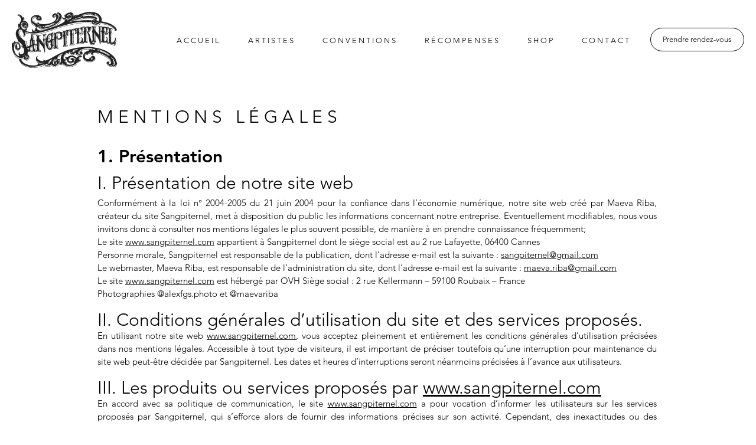

--- FILE ---
content_type: text/html; charset=UTF-8
request_url: https://www.sangpiternel.com/mentions-l%C3%A9gales
body_size: 142820
content:
<!DOCTYPE html>
<html lang="fr">
<head>
  
  <!-- SEO Tags -->
  <title>Mentions légales | sangpiternel</title>
  <meta name="description" content="Découvrez Sangpiternel à Cannes, un salon de tatouage où des artistes talentueux réalisent des œuvres uniques. Avec des spécialités en gravure, réalisme et Old School, nous transformons vos idées en art. Prenez rendez-vous dès aujourd'hui !"/>
  <link rel="canonical" href="https://www.sangpiternel.com/mentions-l%C3%A9gales"/>
  <meta property="og:title" content="Mentions légales | sangpiternel"/>
  <meta property="og:description" content="Découvrez Sangpiternel à Cannes, un salon de tatouage où des artistes talentueux réalisent des œuvres uniques. Avec des spécialités en gravure, réalisme et Old School, nous transformons vos idées en art. Prenez rendez-vous dès aujourd'hui !"/>
  <meta property="og:image" content="https://static.wixstatic.com/media/b725e9_11b38dd5f61349dca222a4e3db3bf36c%7Emv2.png/v1/fit/w_2500,h_1330,al_c/b725e9_11b38dd5f61349dca222a4e3db3bf36c%7Emv2.png"/>
  <meta property="og:image:width" content="2500"/>
  <meta property="og:image:height" content="1330"/>
  <meta property="og:url" content="https://www.sangpiternel.com/mentions-l%C3%A9gales"/>
  <meta property="og:site_name" content="sangpiternel"/>
  <meta property="og:type" content="website"/>
  <meta name="google-site-verification" content="kl0BajwodvQjbSRO_Ww_LahTctyd5AfgARk64yyxvXQ"/>
  <meta name="twitter:card" content="summary_large_image"/>
  <meta name="twitter:title" content="Mentions légales | sangpiternel"/>
  <meta name="twitter:description" content="Découvrez Sangpiternel à Cannes, un salon de tatouage où des artistes talentueux réalisent des œuvres uniques. Avec des spécialités en gravure, réalisme et Old School, nous transformons vos idées en art. Prenez rendez-vous dès aujourd'hui !"/>
  <meta name="twitter:image" content="https://static.wixstatic.com/media/b725e9_11b38dd5f61349dca222a4e3db3bf36c%7Emv2.png/v1/fit/w_2500,h_1330,al_c/b725e9_11b38dd5f61349dca222a4e3db3bf36c%7Emv2.png"/>

  
  <meta charset='utf-8'>
  <meta name="viewport" content="width=device-width, initial-scale=1" id="wixDesktopViewport" />
  <meta http-equiv="X-UA-Compatible" content="IE=edge">
  <meta name="generator" content="Wix.com Website Builder"/>

  <link rel="icon" sizes="192x192" href="https://static.wixstatic.com/media/b725e9_702b5b8d5c0b405db7c934b4c0f97b97%7Emv2_d_1276_1357_s_2.png/v1/fill/w_192%2Ch_192%2Clg_1%2Cusm_0.66_1.00_0.01/b725e9_702b5b8d5c0b405db7c934b4c0f97b97%7Emv2_d_1276_1357_s_2.png" type="image/png"/>
  <link rel="shortcut icon" href="https://static.wixstatic.com/media/b725e9_702b5b8d5c0b405db7c934b4c0f97b97%7Emv2_d_1276_1357_s_2.png/v1/fill/w_192%2Ch_192%2Clg_1%2Cusm_0.66_1.00_0.01/b725e9_702b5b8d5c0b405db7c934b4c0f97b97%7Emv2_d_1276_1357_s_2.png" type="image/png"/>
  <link rel="apple-touch-icon" href="https://static.wixstatic.com/media/b725e9_702b5b8d5c0b405db7c934b4c0f97b97%7Emv2_d_1276_1357_s_2.png/v1/fill/w_180%2Ch_180%2Clg_1%2Cusm_0.66_1.00_0.01/b725e9_702b5b8d5c0b405db7c934b4c0f97b97%7Emv2_d_1276_1357_s_2.png" type="image/png"/>

  <!-- Safari Pinned Tab Icon -->
  <!-- <link rel="mask-icon" href="https://static.wixstatic.com/media/b725e9_702b5b8d5c0b405db7c934b4c0f97b97%7Emv2_d_1276_1357_s_2.png/v1/fill/w_192%2Ch_192%2Clg_1%2Cusm_0.66_1.00_0.01/b725e9_702b5b8d5c0b405db7c934b4c0f97b97%7Emv2_d_1276_1357_s_2.png"> -->

  <!-- Original trials -->
  


  <!-- Segmenter Polyfill -->
  <script>
    if (!window.Intl || !window.Intl.Segmenter) {
      (function() {
        var script = document.createElement('script');
        script.src = 'https://static.parastorage.com/unpkg/@formatjs/intl-segmenter@11.7.10/polyfill.iife.js';
        document.head.appendChild(script);
      })();
    }
  </script>

  <!-- Legacy Polyfills -->
  <script nomodule="" src="https://static.parastorage.com/unpkg/core-js-bundle@3.2.1/minified.js"></script>
  <script nomodule="" src="https://static.parastorage.com/unpkg/focus-within-polyfill@5.0.9/dist/focus-within-polyfill.js"></script>

  <!-- Performance API Polyfills -->
  <script>
  (function () {
    var noop = function noop() {};
    if ("performance" in window === false) {
      window.performance = {};
    }
    window.performance.mark = performance.mark || noop;
    window.performance.measure = performance.measure || noop;
    if ("now" in window.performance === false) {
      var nowOffset = Date.now();
      if (performance.timing && performance.timing.navigationStart) {
        nowOffset = performance.timing.navigationStart;
      }
      window.performance.now = function now() {
        return Date.now() - nowOffset;
      };
    }
  })();
  </script>

  <!-- Globals Definitions -->
  <script>
    (function () {
      var now = Date.now()
      window.initialTimestamps = {
        initialTimestamp: now,
        initialRequestTimestamp: Math.round(performance.timeOrigin ? performance.timeOrigin : now - performance.now())
      }

      window.thunderboltTag = "libs-releases-GA-local"
      window.thunderboltVersion = "1.16803.0"
    })();
  </script>

  <!-- Essential Viewer Model -->
  <script type="application/json" id="wix-essential-viewer-model">{"fleetConfig":{"fleetName":"thunderbolt-seo-renderer","type":"GA","code":0},"mode":{"qa":false,"enableTestApi":false,"debug":false,"ssrIndicator":false,"ssrOnly":false,"siteAssetsFallback":"enable","versionIndicator":false},"componentsLibrariesTopology":[{"artifactId":"editor-elements","namespace":"wixui","url":"https:\/\/static.parastorage.com\/services\/editor-elements\/1.14868.0"},{"artifactId":"editor-elements","namespace":"dsgnsys","url":"https:\/\/static.parastorage.com\/services\/editor-elements\/1.14868.0"}],"siteFeaturesConfigs":{"sessionManager":{"isRunningInDifferentSiteContext":false}},"language":{"userLanguage":"fr"},"siteAssets":{"clientTopology":{"mediaRootUrl":"https:\/\/static.wixstatic.com","scriptsUrl":"static.parastorage.com","staticMediaUrl":"https:\/\/static.wixstatic.com\/media","moduleRepoUrl":"https:\/\/static.parastorage.com\/unpkg","fileRepoUrl":"https:\/\/static.parastorage.com\/services","viewerAppsUrl":"https:\/\/viewer-apps.parastorage.com","viewerAssetsUrl":"https:\/\/viewer-assets.parastorage.com","siteAssetsUrl":"https:\/\/siteassets.parastorage.com","pageJsonServerUrls":["https:\/\/pages.parastorage.com","https:\/\/staticorigin.wixstatic.com","https:\/\/www.sangpiternel.com","https:\/\/fallback.wix.com\/wix-html-editor-pages-webapp\/page"],"pathOfTBModulesInFileRepoForFallback":"wix-thunderbolt\/dist\/"}},"siteFeatures":["accessibility","appMonitoring","assetsLoader","businessLogger","captcha","clickHandlerRegistrar","codeEmbed","commonConfig","componentsLoader","componentsRegistry","consentPolicy","cyclicTabbing","domSelectors","environmentWixCodeSdk","environment","locationWixCodeSdk","mpaNavigation","navigationManager","navigationPhases","ooi","pages","panorama","renderer","reporter","router","scrollRestoration","seoWixCodeSdk","seo","sessionManager","siteMembersWixCodeSdk","siteMembers","siteScrollBlocker","siteWixCodeSdk","speculationRules","ssrCache","stores","structureApi","thunderboltInitializer","tpaCommons","translations","usedPlatformApis","warmupData","windowMessageRegistrar","windowWixCodeSdk","wixCustomElementComponent","wixEmbedsApi","componentsReact","platform"],"site":{"externalBaseUrl":"https:\/\/www.sangpiternel.com","isSEO":true},"media":{"staticMediaUrl":"https:\/\/static.wixstatic.com\/media","mediaRootUrl":"https:\/\/static.wixstatic.com\/","staticVideoUrl":"https:\/\/video.wixstatic.com\/"},"requestUrl":"https:\/\/www.sangpiternel.com\/mentions-l%C3%A9gales","rollout":{"siteAssetsVersionsRollout":false,"isDACRollout":0,"isTBRollout":false},"commonConfig":{"brand":"wix","host":"VIEWER","bsi":"","consentPolicy":{},"consentPolicyHeader":{},"siteRevision":"634","renderingFlow":"NONE","language":"fr","locale":"fr-fr"},"interactionSampleRatio":0.01,"dynamicModelUrl":"https:\/\/www.sangpiternel.com\/_api\/v2\/dynamicmodel","accessTokensUrl":"https:\/\/www.sangpiternel.com\/_api\/v1\/access-tokens","isExcludedFromSecurityExperiments":false,"experiments":{"specs.thunderbolt.hardenFetchAndXHR":true,"specs.thunderbolt.securityExperiments":true}}</script>
  <script>window.viewerModel = JSON.parse(document.getElementById('wix-essential-viewer-model').textContent)</script>

  <script>
    window.commonConfig = viewerModel.commonConfig
  </script>

  
  <!-- BEGIN handleAccessTokens bundle -->

  <script data-url="https://static.parastorage.com/services/wix-thunderbolt/dist/handleAccessTokens.inline.4f2f9a53.bundle.min.js">(()=>{"use strict";function e(e){let{context:o,property:r,value:n,enumerable:i=!0}=e,c=e.get,l=e.set;if(!r||void 0===n&&!c&&!l)return new Error("property and value are required");let a=o||globalThis,s=a?.[r],u={};if(void 0!==n)u.value=n;else{if(c){let e=t(c);e&&(u.get=e)}if(l){let e=t(l);e&&(u.set=e)}}let p={...u,enumerable:i||!1,configurable:!1};void 0!==n&&(p.writable=!1);try{Object.defineProperty(a,r,p)}catch(e){return e instanceof TypeError?s:e}return s}function t(e,t){return"function"==typeof e?e:!0===e?.async&&"function"==typeof e.func?t?async function(t){return e.func(t)}:async function(){return e.func()}:"function"==typeof e?.func?e.func:void 0}try{e({property:"strictDefine",value:e})}catch{}try{e({property:"defineStrictObject",value:r})}catch{}try{e({property:"defineStrictMethod",value:n})}catch{}var o=["toString","toLocaleString","valueOf","constructor","prototype"];function r(t){let{context:n,property:c,propertiesToExclude:l=[],skipPrototype:a=!1,hardenPrototypePropertiesToExclude:s=[]}=t;if(!c)return new Error("property is required");let u=(n||globalThis)[c],p={},f=i(n,c);u&&("object"==typeof u||"function"==typeof u)&&Reflect.ownKeys(u).forEach(t=>{if(!l.includes(t)&&!o.includes(t)){let o=i(u,t);if(o&&(o.writable||o.configurable)){let{value:r,get:n,set:i,enumerable:c=!1}=o,l={};void 0!==r?l.value=r:n?l.get=n:i&&(l.set=i);try{let o=e({context:u,property:t,...l,enumerable:c});p[t]=o}catch(e){if(!(e instanceof TypeError))throw e;try{p[t]=o.value||o.get||o.set}catch{}}}}});let d={originalObject:u,originalProperties:p};if(!a&&void 0!==u?.prototype){let e=r({context:u,property:"prototype",propertiesToExclude:s,skipPrototype:!0});e instanceof Error||(d.originalPrototype=e?.originalObject,d.originalPrototypeProperties=e?.originalProperties)}return e({context:n,property:c,value:u,enumerable:f?.enumerable}),d}function n(t,o){let r=(o||globalThis)[t],n=i(o||globalThis,t);return r&&n&&(n.writable||n.configurable)?(Object.freeze(r),e({context:globalThis,property:t,value:r})):r}function i(e,t){if(e&&t)try{return Reflect.getOwnPropertyDescriptor(e,t)}catch{return}}function c(e){if("string"!=typeof e)return e;try{return decodeURIComponent(e).toLowerCase().trim()}catch{return e.toLowerCase().trim()}}function l(e,t){let o="";if("string"==typeof e)o=e.split("=")[0]?.trim()||"";else{if(!e||"string"!=typeof e.name)return!1;o=e.name}return t.has(c(o)||"")}function a(e,t){let o;return o="string"==typeof e?e.split(";").map(e=>e.trim()).filter(e=>e.length>0):e||[],o.filter(e=>!l(e,t))}var s=null;function u(){return null===s&&(s=typeof Document>"u"?void 0:Object.getOwnPropertyDescriptor(Document.prototype,"cookie")),s}function p(t,o){if(!globalThis?.cookieStore)return;let r=globalThis.cookieStore.get.bind(globalThis.cookieStore),n=globalThis.cookieStore.getAll.bind(globalThis.cookieStore),i=globalThis.cookieStore.set.bind(globalThis.cookieStore),c=globalThis.cookieStore.delete.bind(globalThis.cookieStore);return e({context:globalThis.CookieStore.prototype,property:"get",value:async function(e){return l(("string"==typeof e?e:e.name)||"",t)?null:r.call(this,e)},enumerable:!0}),e({context:globalThis.CookieStore.prototype,property:"getAll",value:async function(){return a(await n.apply(this,Array.from(arguments)),t)},enumerable:!0}),e({context:globalThis.CookieStore.prototype,property:"set",value:async function(){let e=Array.from(arguments);if(!l(1===e.length?e[0].name:e[0],t))return i.apply(this,e);o&&console.warn(o)},enumerable:!0}),e({context:globalThis.CookieStore.prototype,property:"delete",value:async function(){let e=Array.from(arguments);if(!l(1===e.length?e[0].name:e[0],t))return c.apply(this,e)},enumerable:!0}),e({context:globalThis.cookieStore,property:"prototype",value:globalThis.CookieStore.prototype,enumerable:!1}),e({context:globalThis,property:"cookieStore",value:globalThis.cookieStore,enumerable:!0}),{get:r,getAll:n,set:i,delete:c}}var f=["TextEncoder","TextDecoder","XMLHttpRequestEventTarget","EventTarget","URL","JSON","Reflect","Object","Array","Map","Set","WeakMap","WeakSet","Promise","Symbol","Error"],d=["addEventListener","removeEventListener","dispatchEvent","encodeURI","encodeURIComponent","decodeURI","decodeURIComponent"];const y=(e,t)=>{try{const o=t?t.get.call(document):document.cookie;return o.split(";").map(e=>e.trim()).filter(t=>t?.startsWith(e))[0]?.split("=")[1]}catch(e){return""}},g=(e="",t="",o="/")=>`${e}=; ${t?`domain=${t};`:""} max-age=0; path=${o}; expires=Thu, 01 Jan 1970 00:00:01 GMT`;function m(){(function(){if("undefined"!=typeof window){const e=performance.getEntriesByType("navigation")[0];return"back_forward"===(e?.type||"")}return!1})()&&function(){const{counter:e}=function(){const e=b("getItem");if(e){const[t,o]=e.split("-"),r=o?parseInt(o,10):0;if(r>=3){const e=t?Number(t):0;if(Date.now()-e>6e4)return{counter:0}}return{counter:r}}return{counter:0}}();e<3?(!function(e=1){b("setItem",`${Date.now()}-${e}`)}(e+1),window.location.reload()):console.error("ATS: Max reload attempts reached")}()}function b(e,t){try{return sessionStorage[e]("reload",t||"")}catch(e){console.error("ATS: Error calling sessionStorage:",e)}}const h="client-session-bind",v="sec-fetch-unsupported",{experiments:w}=window.viewerModel,T=[h,"client-binding",v,"svSession","smSession","server-session-bind","wixSession2","wixSession3"].map(e=>e.toLowerCase()),{cookie:S}=function(t,o){let r=new Set(t);return e({context:document,property:"cookie",set:{func:e=>function(e,t,o,r){let n=u(),i=c(t.split(";")[0]||"")||"";[...o].every(e=>!i.startsWith(e.toLowerCase()))&&n?.set?n.set.call(e,t):r&&console.warn(r)}(document,e,r,o)},get:{func:()=>function(e,t){let o=u();if(!o?.get)throw new Error("Cookie descriptor or getter not available");return a(o.get.call(e),t).join("; ")}(document,r)},enumerable:!0}),{cookieStore:p(r,o),cookie:u()}}(T),k="tbReady",x="security_overrideGlobals",{experiments:E,siteFeaturesConfigs:C,accessTokensUrl:P}=window.viewerModel,R=P,M={},O=(()=>{const e=y(h,S);if(w["specs.thunderbolt.browserCacheReload"]){y(v,S)||e?b("removeItem"):m()}return(()=>{const e=g(h),t=g(h,location.hostname);S.set.call(document,e),S.set.call(document,t)})(),e})();O&&(M["client-binding"]=O);const D=fetch;addEventListener(k,function e(t){const{logger:o}=t.detail;try{window.tb.init({fetch:D,fetchHeaders:M})}catch(e){const t=new Error("TB003");o.meter(`${x}_${t.message}`,{paramsOverrides:{errorType:x,eventString:t.message}}),window?.viewerModel?.mode.debug&&console.error(e)}finally{removeEventListener(k,e)}}),E["specs.thunderbolt.hardenFetchAndXHR"]||(window.fetchDynamicModel=()=>C.sessionManager.isRunningInDifferentSiteContext?Promise.resolve({}):fetch(R,{credentials:"same-origin",headers:M}).then(function(e){if(!e.ok)throw new Error(`[${e.status}]${e.statusText}`);return e.json()}),window.dynamicModelPromise=window.fetchDynamicModel())})();
//# sourceMappingURL=https://static.parastorage.com/services/wix-thunderbolt/dist/handleAccessTokens.inline.4f2f9a53.bundle.min.js.map</script>

<!-- END handleAccessTokens bundle -->

<!-- BEGIN overrideGlobals bundle -->

<script data-url="https://static.parastorage.com/services/wix-thunderbolt/dist/overrideGlobals.inline.ec13bfcf.bundle.min.js">(()=>{"use strict";function e(e){let{context:r,property:o,value:n,enumerable:i=!0}=e,c=e.get,a=e.set;if(!o||void 0===n&&!c&&!a)return new Error("property and value are required");let l=r||globalThis,u=l?.[o],s={};if(void 0!==n)s.value=n;else{if(c){let e=t(c);e&&(s.get=e)}if(a){let e=t(a);e&&(s.set=e)}}let p={...s,enumerable:i||!1,configurable:!1};void 0!==n&&(p.writable=!1);try{Object.defineProperty(l,o,p)}catch(e){return e instanceof TypeError?u:e}return u}function t(e,t){return"function"==typeof e?e:!0===e?.async&&"function"==typeof e.func?t?async function(t){return e.func(t)}:async function(){return e.func()}:"function"==typeof e?.func?e.func:void 0}try{e({property:"strictDefine",value:e})}catch{}try{e({property:"defineStrictObject",value:o})}catch{}try{e({property:"defineStrictMethod",value:n})}catch{}var r=["toString","toLocaleString","valueOf","constructor","prototype"];function o(t){let{context:n,property:c,propertiesToExclude:a=[],skipPrototype:l=!1,hardenPrototypePropertiesToExclude:u=[]}=t;if(!c)return new Error("property is required");let s=(n||globalThis)[c],p={},f=i(n,c);s&&("object"==typeof s||"function"==typeof s)&&Reflect.ownKeys(s).forEach(t=>{if(!a.includes(t)&&!r.includes(t)){let r=i(s,t);if(r&&(r.writable||r.configurable)){let{value:o,get:n,set:i,enumerable:c=!1}=r,a={};void 0!==o?a.value=o:n?a.get=n:i&&(a.set=i);try{let r=e({context:s,property:t,...a,enumerable:c});p[t]=r}catch(e){if(!(e instanceof TypeError))throw e;try{p[t]=r.value||r.get||r.set}catch{}}}}});let d={originalObject:s,originalProperties:p};if(!l&&void 0!==s?.prototype){let e=o({context:s,property:"prototype",propertiesToExclude:u,skipPrototype:!0});e instanceof Error||(d.originalPrototype=e?.originalObject,d.originalPrototypeProperties=e?.originalProperties)}return e({context:n,property:c,value:s,enumerable:f?.enumerable}),d}function n(t,r){let o=(r||globalThis)[t],n=i(r||globalThis,t);return o&&n&&(n.writable||n.configurable)?(Object.freeze(o),e({context:globalThis,property:t,value:o})):o}function i(e,t){if(e&&t)try{return Reflect.getOwnPropertyDescriptor(e,t)}catch{return}}function c(e){if("string"!=typeof e)return e;try{return decodeURIComponent(e).toLowerCase().trim()}catch{return e.toLowerCase().trim()}}function a(e,t){return e instanceof Headers?e.forEach((r,o)=>{l(o,t)||e.delete(o)}):Object.keys(e).forEach(r=>{l(r,t)||delete e[r]}),e}function l(e,t){return!t.has(c(e)||"")}function u(e,t){let r=!0,o=function(e){let t,r;if(globalThis.Request&&e instanceof Request)t=e.url;else{if("function"!=typeof e?.toString)throw new Error("Unsupported type for url");t=e.toString()}try{return new URL(t).pathname}catch{return r=t.replace(/#.+/gi,"").split("?").shift(),r.startsWith("/")?r:`/${r}`}}(e),n=c(o);return n&&t.some(e=>n.includes(e))&&(r=!1),r}function s(t,r,o){let n=fetch,i=XMLHttpRequest,c=new Set(r);function s(){let e=new i,r=e.open,n=e.setRequestHeader;return e.open=function(){let n=Array.from(arguments),i=n[1];if(n.length<2||u(i,t))return r.apply(e,n);throw new Error(o||`Request not allowed for path ${i}`)},e.setRequestHeader=function(t,r){l(decodeURIComponent(t),c)&&n.call(e,t,r)},e}return e({property:"fetch",value:function(){let e=function(e,t){return globalThis.Request&&e[0]instanceof Request&&e[0]?.headers?a(e[0].headers,t):e[1]?.headers&&a(e[1].headers,t),e}(arguments,c);return u(arguments[0],t)?n.apply(globalThis,Array.from(e)):new Promise((e,t)=>{t(new Error(o||`Request not allowed for path ${arguments[0]}`))})},enumerable:!0}),e({property:"XMLHttpRequest",value:s,enumerable:!0}),Object.keys(i).forEach(e=>{s[e]=i[e]}),{fetch:n,XMLHttpRequest:i}}var p=["TextEncoder","TextDecoder","XMLHttpRequestEventTarget","EventTarget","URL","JSON","Reflect","Object","Array","Map","Set","WeakMap","WeakSet","Promise","Symbol","Error"],f=["addEventListener","removeEventListener","dispatchEvent","encodeURI","encodeURIComponent","decodeURI","decodeURIComponent"];const d=function(){let t=globalThis.open,r=document.open;function o(e,r,o){let n="string"!=typeof e,i=t.call(window,e,r,o);return n||e&&function(e){return e.startsWith("//")&&/(?:[a-z0-9](?:[a-z0-9-]{0,61}[a-z0-9])?\.)+[a-z0-9][a-z0-9-]{0,61}[a-z0-9]/g.test(`${location.protocol}:${e}`)&&(e=`${location.protocol}${e}`),!e.startsWith("http")||new URL(e).hostname===location.hostname}(e)?{}:i}return e({property:"open",value:o,context:globalThis,enumerable:!0}),e({property:"open",value:function(e,t,n){return e?o(e,t,n):r.call(document,e||"",t||"",n||"")},context:document,enumerable:!0}),{open:t,documentOpen:r}},y=function(){let t=document.createElement,r=Element.prototype.setAttribute,o=Element.prototype.setAttributeNS;return e({property:"createElement",context:document,value:function(n,i){let a=t.call(document,n,i);if("iframe"===c(n)){e({property:"srcdoc",context:a,get:()=>"",set:()=>{console.warn("`srcdoc` is not allowed in iframe elements.")}});let t=function(e,t){"srcdoc"!==e.toLowerCase()?r.call(a,e,t):console.warn("`srcdoc` attribute is not allowed to be set.")},n=function(e,t,r){"srcdoc"!==t.toLowerCase()?o.call(a,e,t,r):console.warn("`srcdoc` attribute is not allowed to be set.")};a.setAttribute=t,a.setAttributeNS=n}return a},enumerable:!0}),{createElement:t,setAttribute:r,setAttributeNS:o}},m=["client-binding"],b=["/_api/v1/access-tokens","/_api/v2/dynamicmodel","/_api/one-app-session-web/v3/businesses"],h=function(){let t=setTimeout,r=setInterval;return o("setTimeout",0,globalThis),o("setInterval",0,globalThis),{setTimeout:t,setInterval:r};function o(t,r,o){let n=o||globalThis,i=n[t];if(!i||"function"!=typeof i)throw new Error(`Function ${t} not found or is not a function`);e({property:t,value:function(){let e=Array.from(arguments);if("string"!=typeof e[r])return i.apply(n,e);console.warn(`Calling ${t} with a String Argument at index ${r} is not allowed`)},context:o,enumerable:!0})}},v=function(){if(navigator&&"serviceWorker"in navigator){let t=navigator.serviceWorker.register;return e({context:navigator.serviceWorker,property:"register",value:function(){console.log("Service worker registration is not allowed")},enumerable:!0}),{register:t}}return{}};performance.mark("overrideGlobals started");const{isExcludedFromSecurityExperiments:g,experiments:w}=window.viewerModel,E=!g&&w["specs.thunderbolt.securityExperiments"];try{d(),E&&y(),w["specs.thunderbolt.hardenFetchAndXHR"]&&E&&s(b,m),v(),(e=>{let t=[],r=[];r=r.concat(["TextEncoder","TextDecoder"]),e&&(r=r.concat(["XMLHttpRequestEventTarget","EventTarget"])),r=r.concat(["URL","JSON"]),e&&(t=t.concat(["addEventListener","removeEventListener"])),t=t.concat(["encodeURI","encodeURIComponent","decodeURI","decodeURIComponent"]),r=r.concat(["String","Number"]),e&&r.push("Object"),r=r.concat(["Reflect"]),t.forEach(e=>{n(e),["addEventListener","removeEventListener"].includes(e)&&n(e,document)}),r.forEach(e=>{o({property:e})})})(E),E&&h()}catch(e){window?.viewerModel?.mode.debug&&console.error(e);const t=new Error("TB006");window.fedops?.reportError(t,"security_overrideGlobals"),window.Sentry?window.Sentry.captureException(t):globalThis.defineStrictProperty("sentryBuffer",[t],window,!1)}performance.mark("overrideGlobals ended")})();
//# sourceMappingURL=https://static.parastorage.com/services/wix-thunderbolt/dist/overrideGlobals.inline.ec13bfcf.bundle.min.js.map</script>

<!-- END overrideGlobals bundle -->


  
  <script>
    window.commonConfig = viewerModel.commonConfig

	
  </script>

  <!-- Initial CSS -->
  <style data-url="https://static.parastorage.com/services/wix-thunderbolt/dist/main.347af09f.min.css">@keyframes slide-horizontal-new{0%{transform:translateX(100%)}}@keyframes slide-horizontal-old{80%{opacity:1}to{opacity:0;transform:translateX(-100%)}}@keyframes slide-vertical-new{0%{transform:translateY(-100%)}}@keyframes slide-vertical-old{80%{opacity:1}to{opacity:0;transform:translateY(100%)}}@keyframes out-in-new{0%{opacity:0}}@keyframes out-in-old{to{opacity:0}}:root:active-view-transition{view-transition-name:none}::view-transition{pointer-events:none}:root:active-view-transition::view-transition-new(page-group),:root:active-view-transition::view-transition-old(page-group){animation-duration:.6s;cursor:wait;pointer-events:all}:root:active-view-transition-type(SlideHorizontal)::view-transition-old(page-group){animation:slide-horizontal-old .6s cubic-bezier(.83,0,.17,1) forwards;mix-blend-mode:normal}:root:active-view-transition-type(SlideHorizontal)::view-transition-new(page-group){animation:slide-horizontal-new .6s cubic-bezier(.83,0,.17,1) backwards;mix-blend-mode:normal}:root:active-view-transition-type(SlideVertical)::view-transition-old(page-group){animation:slide-vertical-old .6s cubic-bezier(.83,0,.17,1) forwards;mix-blend-mode:normal}:root:active-view-transition-type(SlideVertical)::view-transition-new(page-group){animation:slide-vertical-new .6s cubic-bezier(.83,0,.17,1) backwards;mix-blend-mode:normal}:root:active-view-transition-type(OutIn)::view-transition-old(page-group){animation:out-in-old .35s cubic-bezier(.22,1,.36,1) forwards}:root:active-view-transition-type(OutIn)::view-transition-new(page-group){animation:out-in-new .35s cubic-bezier(.64,0,.78,0) .35s backwards}@media(prefers-reduced-motion:reduce){::view-transition-group(*),::view-transition-new(*),::view-transition-old(*){animation:none!important}}body,html{background:transparent;border:0;margin:0;outline:0;padding:0;vertical-align:baseline}body{--scrollbar-width:0px;font-family:Arial,Helvetica,sans-serif;font-size:10px}body,html{height:100%}body{overflow-x:auto;overflow-y:scroll}body:not(.responsive) #site-root{min-width:var(--site-width);width:100%}body:not([data-js-loaded]) [data-hide-prejs]{visibility:hidden}interact-element{display:contents}#SITE_CONTAINER{position:relative}:root{--one-unit:1vw;--section-max-width:9999px;--spx-stopper-max:9999px;--spx-stopper-min:0px;--browser-zoom:1}@supports(-webkit-appearance:none) and (stroke-color:transparent){:root{--safari-sticky-fix:opacity;--experimental-safari-sticky-fix:translateZ(0)}}@supports(container-type:inline-size){:root{--one-unit:1cqw}}[id^=oldHoverBox-]{mix-blend-mode:plus-lighter;transition:opacity .5s ease,visibility .5s ease}[data-mesh-id$=inlineContent-gridContainer]:has(>[id^=oldHoverBox-]){isolation:isolate}</style>
<style data-url="https://static.parastorage.com/services/wix-thunderbolt/dist/main.renderer.25146d00.min.css">a,abbr,acronym,address,applet,b,big,blockquote,button,caption,center,cite,code,dd,del,dfn,div,dl,dt,em,fieldset,font,footer,form,h1,h2,h3,h4,h5,h6,header,i,iframe,img,ins,kbd,label,legend,li,nav,object,ol,p,pre,q,s,samp,section,small,span,strike,strong,sub,sup,table,tbody,td,tfoot,th,thead,title,tr,tt,u,ul,var{background:transparent;border:0;margin:0;outline:0;padding:0;vertical-align:baseline}input,select,textarea{box-sizing:border-box;font-family:Helvetica,Arial,sans-serif}ol,ul{list-style:none}blockquote,q{quotes:none}ins{text-decoration:none}del{text-decoration:line-through}table{border-collapse:collapse;border-spacing:0}a{cursor:pointer;text-decoration:none}.testStyles{overflow-y:hidden}.reset-button{-webkit-appearance:none;background:none;border:0;color:inherit;font:inherit;line-height:normal;outline:0;overflow:visible;padding:0;-webkit-user-select:none;-moz-user-select:none;-ms-user-select:none}:focus{outline:none}body.device-mobile-optimized:not(.disable-site-overflow){overflow-x:hidden;overflow-y:scroll}body.device-mobile-optimized:not(.responsive) #SITE_CONTAINER{margin-left:auto;margin-right:auto;overflow-x:visible;position:relative;width:320px}body.device-mobile-optimized:not(.responsive):not(.blockSiteScrolling) #SITE_CONTAINER{margin-top:0}body.device-mobile-optimized>*{max-width:100%!important}body.device-mobile-optimized #site-root{overflow-x:hidden;overflow-y:hidden}@supports(overflow:clip){body.device-mobile-optimized #site-root{overflow-x:clip;overflow-y:clip}}body.device-mobile-non-optimized #SITE_CONTAINER #site-root{overflow-x:clip;overflow-y:clip}body.device-mobile-non-optimized.fullScreenMode{background-color:#5f6360}body.device-mobile-non-optimized.fullScreenMode #MOBILE_ACTIONS_MENU,body.device-mobile-non-optimized.fullScreenMode #SITE_BACKGROUND,body.device-mobile-non-optimized.fullScreenMode #site-root,body.fullScreenMode #WIX_ADS{visibility:hidden}body.fullScreenMode{overflow-x:hidden!important;overflow-y:hidden!important}body.fullScreenMode.device-mobile-optimized #TINY_MENU{opacity:0;pointer-events:none}body.fullScreenMode-scrollable.device-mobile-optimized{overflow-x:hidden!important;overflow-y:auto!important}body.fullScreenMode-scrollable.device-mobile-optimized #masterPage,body.fullScreenMode-scrollable.device-mobile-optimized #site-root{overflow-x:hidden!important;overflow-y:hidden!important}body.fullScreenMode-scrollable.device-mobile-optimized #SITE_BACKGROUND,body.fullScreenMode-scrollable.device-mobile-optimized #masterPage{height:auto!important}body.fullScreenMode-scrollable.device-mobile-optimized #masterPage.mesh-layout{height:0!important}body.blockSiteScrolling,body.siteScrollingBlocked{position:fixed;width:100%}body.siteScrollingBlockedIOSFix{overflow:hidden!important}body.blockSiteScrolling #SITE_CONTAINER{margin-top:calc(var(--blocked-site-scroll-margin-top)*-1)}#site-root{margin:0 auto;min-height:100%;position:relative;top:var(--wix-ads-height)}#site-root img:not([src]){visibility:hidden}#site-root svg img:not([src]){visibility:visible}.auto-generated-link{color:inherit}#SCROLL_TO_BOTTOM,#SCROLL_TO_TOP{height:0}.has-click-trigger{cursor:pointer}.fullScreenOverlay{bottom:0;display:flex;justify-content:center;left:0;overflow-y:hidden;position:fixed;right:0;top:-60px;z-index:1005}.fullScreenOverlay>.fullScreenOverlayContent{bottom:0;left:0;margin:0 auto;overflow:hidden;position:absolute;right:0;top:60px;transform:translateZ(0)}[data-mesh-id$=centeredContent],[data-mesh-id$=form],[data-mesh-id$=inlineContent]{pointer-events:none;position:relative}[data-mesh-id$=-gridWrapper],[data-mesh-id$=-rotated-wrapper]{pointer-events:none}[data-mesh-id$=-gridContainer]>*,[data-mesh-id$=-rotated-wrapper]>*,[data-mesh-id$=inlineContent]>:not([data-mesh-id$=-gridContainer]){pointer-events:auto}.device-mobile-optimized #masterPage.mesh-layout #SOSP_CONTAINER_CUSTOM_ID{grid-area:2/1/3/2;-ms-grid-row:2;position:relative}#masterPage.mesh-layout{-ms-grid-rows:max-content max-content min-content max-content;-ms-grid-columns:100%;align-items:start;display:-ms-grid;display:grid;grid-template-columns:100%;grid-template-rows:max-content max-content min-content max-content;justify-content:stretch}#masterPage.mesh-layout #PAGES_CONTAINER,#masterPage.mesh-layout #SITE_FOOTER-placeholder,#masterPage.mesh-layout #SITE_FOOTER_WRAPPER,#masterPage.mesh-layout #SITE_HEADER-placeholder,#masterPage.mesh-layout #SITE_HEADER_WRAPPER,#masterPage.mesh-layout #SOSP_CONTAINER_CUSTOM_ID[data-state~=mobileView],#masterPage.mesh-layout #soapAfterPagesContainer,#masterPage.mesh-layout #soapBeforePagesContainer{-ms-grid-row-align:start;-ms-grid-column-align:start;-ms-grid-column:1}#masterPage.mesh-layout #SITE_HEADER-placeholder,#masterPage.mesh-layout #SITE_HEADER_WRAPPER{grid-area:1/1/2/2;-ms-grid-row:1}#masterPage.mesh-layout #PAGES_CONTAINER,#masterPage.mesh-layout #soapAfterPagesContainer,#masterPage.mesh-layout #soapBeforePagesContainer{grid-area:3/1/4/2;-ms-grid-row:3}#masterPage.mesh-layout #soapAfterPagesContainer,#masterPage.mesh-layout #soapBeforePagesContainer{width:100%}#masterPage.mesh-layout #PAGES_CONTAINER{align-self:stretch}#masterPage.mesh-layout main#PAGES_CONTAINER{display:block}#masterPage.mesh-layout #SITE_FOOTER-placeholder,#masterPage.mesh-layout #SITE_FOOTER_WRAPPER{grid-area:4/1/5/2;-ms-grid-row:4}#masterPage.mesh-layout #SITE_PAGES,#masterPage.mesh-layout [data-mesh-id=PAGES_CONTAINERcenteredContent],#masterPage.mesh-layout [data-mesh-id=PAGES_CONTAINERinlineContent]{height:100%}#masterPage.mesh-layout.desktop>*{width:100%}#masterPage.mesh-layout #PAGES_CONTAINER,#masterPage.mesh-layout #SITE_FOOTER,#masterPage.mesh-layout #SITE_FOOTER_WRAPPER,#masterPage.mesh-layout #SITE_HEADER,#masterPage.mesh-layout #SITE_HEADER_WRAPPER,#masterPage.mesh-layout #SITE_PAGES,#masterPage.mesh-layout #masterPageinlineContent{position:relative}#masterPage.mesh-layout #SITE_HEADER{grid-area:1/1/2/2}#masterPage.mesh-layout #SITE_FOOTER{grid-area:4/1/5/2}#masterPage.mesh-layout.overflow-x-clip #SITE_FOOTER,#masterPage.mesh-layout.overflow-x-clip #SITE_HEADER{overflow-x:clip}[data-z-counter]{z-index:0}[data-z-counter="0"]{z-index:auto}.wixSiteProperties{-webkit-font-smoothing:antialiased;-moz-osx-font-smoothing:grayscale}:root{--wst-button-color-fill-primary:rgb(var(--color_48));--wst-button-color-border-primary:rgb(var(--color_49));--wst-button-color-text-primary:rgb(var(--color_50));--wst-button-color-fill-primary-hover:rgb(var(--color_51));--wst-button-color-border-primary-hover:rgb(var(--color_52));--wst-button-color-text-primary-hover:rgb(var(--color_53));--wst-button-color-fill-primary-disabled:rgb(var(--color_54));--wst-button-color-border-primary-disabled:rgb(var(--color_55));--wst-button-color-text-primary-disabled:rgb(var(--color_56));--wst-button-color-fill-secondary:rgb(var(--color_57));--wst-button-color-border-secondary:rgb(var(--color_58));--wst-button-color-text-secondary:rgb(var(--color_59));--wst-button-color-fill-secondary-hover:rgb(var(--color_60));--wst-button-color-border-secondary-hover:rgb(var(--color_61));--wst-button-color-text-secondary-hover:rgb(var(--color_62));--wst-button-color-fill-secondary-disabled:rgb(var(--color_63));--wst-button-color-border-secondary-disabled:rgb(var(--color_64));--wst-button-color-text-secondary-disabled:rgb(var(--color_65));--wst-color-fill-base-1:rgb(var(--color_36));--wst-color-fill-base-2:rgb(var(--color_37));--wst-color-fill-base-shade-1:rgb(var(--color_38));--wst-color-fill-base-shade-2:rgb(var(--color_39));--wst-color-fill-base-shade-3:rgb(var(--color_40));--wst-color-fill-accent-1:rgb(var(--color_41));--wst-color-fill-accent-2:rgb(var(--color_42));--wst-color-fill-accent-3:rgb(var(--color_43));--wst-color-fill-accent-4:rgb(var(--color_44));--wst-color-fill-background-primary:rgb(var(--color_11));--wst-color-fill-background-secondary:rgb(var(--color_12));--wst-color-text-primary:rgb(var(--color_15));--wst-color-text-secondary:rgb(var(--color_14));--wst-color-action:rgb(var(--color_18));--wst-color-disabled:rgb(var(--color_39));--wst-color-title:rgb(var(--color_45));--wst-color-subtitle:rgb(var(--color_46));--wst-color-line:rgb(var(--color_47));--wst-font-style-h2:var(--font_2);--wst-font-style-h3:var(--font_3);--wst-font-style-h4:var(--font_4);--wst-font-style-h5:var(--font_5);--wst-font-style-h6:var(--font_6);--wst-font-style-body-large:var(--font_7);--wst-font-style-body-medium:var(--font_8);--wst-font-style-body-small:var(--font_9);--wst-font-style-body-x-small:var(--font_10);--wst-color-custom-1:rgb(var(--color_13));--wst-color-custom-2:rgb(var(--color_16));--wst-color-custom-3:rgb(var(--color_17));--wst-color-custom-4:rgb(var(--color_19));--wst-color-custom-5:rgb(var(--color_20));--wst-color-custom-6:rgb(var(--color_21));--wst-color-custom-7:rgb(var(--color_22));--wst-color-custom-8:rgb(var(--color_23));--wst-color-custom-9:rgb(var(--color_24));--wst-color-custom-10:rgb(var(--color_25));--wst-color-custom-11:rgb(var(--color_26));--wst-color-custom-12:rgb(var(--color_27));--wst-color-custom-13:rgb(var(--color_28));--wst-color-custom-14:rgb(var(--color_29));--wst-color-custom-15:rgb(var(--color_30));--wst-color-custom-16:rgb(var(--color_31));--wst-color-custom-17:rgb(var(--color_32));--wst-color-custom-18:rgb(var(--color_33));--wst-color-custom-19:rgb(var(--color_34));--wst-color-custom-20:rgb(var(--color_35))}.wix-presets-wrapper{display:contents}</style>

  <meta name="format-detection" content="telephone=no">
  <meta name="skype_toolbar" content="skype_toolbar_parser_compatible">
  
  

  

  
      <!--pageHtmlEmbeds.head start-->
      <script type="wix/htmlEmbeds" id="pageHtmlEmbeds.head start"></script>
    
      <script id="mkp_gg_reviews_script" src="https://mkp-prod.nyc3.cdn.digitaloceanspaces.com/google-reviews/google-reviews-script.js?instance_id=3cfdb142-e359-40a8-bc2c-5c55340eee45" async='true'></script>
    
      <script type="wix/htmlEmbeds" id="pageHtmlEmbeds.head end"></script>
      <!--pageHtmlEmbeds.head end-->
  

  <!-- head performance data start -->
  
  <!-- head performance data end -->
  

    


    
<style data-href="https://static.parastorage.com/services/editor-elements-library/dist/thunderbolt/rb_wixui.thunderbolt_bootstrap-responsive.5018a9e9.min.css">._pfxlW{clip-path:inset(50%);height:24px;position:absolute;width:24px}._pfxlW:active,._pfxlW:focus{clip-path:unset;right:0;top:50%;transform:translateY(-50%)}._pfxlW.RG3k61{transform:translateY(-50%) rotate(180deg)}.r4OX7l,.xTjc1A{box-sizing:border-box;height:100%;overflow:visible;position:relative;width:auto}.r4OX7l[data-state~=header] a,.r4OX7l[data-state~=header] div,[data-state~=header].xTjc1A a,[data-state~=header].xTjc1A div{cursor:default!important}.r4OX7l .UiHgGh,.xTjc1A .UiHgGh{display:inline-block;height:100%;width:100%}.xTjc1A{--display:inline-block;cursor:pointer;display:var(--display);font:var(--fnt,var(--font_1))}.xTjc1A .yRj2ms{padding:0 var(--pad,5px)}.xTjc1A .JS76Uv{color:rgb(var(--txt,var(--color_15,color_15)));display:inline-block;padding:0 10px;transition:var(--trans,color .4s ease 0s)}.xTjc1A[data-state~=drop]{display:block;width:100%}.xTjc1A[data-state~=drop] .JS76Uv{padding:0 .5em}.xTjc1A[data-state~=link]:hover .JS76Uv,.xTjc1A[data-state~=over] .JS76Uv{color:rgb(var(--txth,var(--color_14,color_14)));transition:var(--trans,color .4s ease 0s)}.xTjc1A[data-state~=selected] .JS76Uv{color:rgb(var(--txts,var(--color_14,color_14)));transition:var(--trans,color .4s ease 0s)}.NHM1d1{overflow-x:hidden}.NHM1d1 .R_TAzU{display:flex;flex-direction:column;height:100%;width:100%}.NHM1d1 .R_TAzU .aOF1ks{flex:1}.NHM1d1 .R_TAzU .y7qwii{height:calc(100% - (var(--menuTotalBordersY, 0px)));overflow:visible;white-space:nowrap;width:calc(100% - (var(--menuTotalBordersX, 0px)))}.NHM1d1 .R_TAzU .y7qwii .Tg1gOB,.NHM1d1 .R_TAzU .y7qwii .p90CkU{direction:var(--menu-direction);display:inline-block;text-align:var(--menu-align,var(--align))}.NHM1d1 .R_TAzU .y7qwii .mvZ3NH{display:block;width:100%}.NHM1d1 .h3jCPd{direction:var(--submenus-direction);display:block;opacity:1;text-align:var(--submenus-align,var(--align));z-index:99999}.NHM1d1 .h3jCPd .wkJ2fp{display:inherit;overflow:visible;visibility:inherit;white-space:nowrap;width:auto}.NHM1d1 .h3jCPd.DlGBN0{transition:visibility;transition-delay:.2s;visibility:visible}.NHM1d1 .h3jCPd .p90CkU{display:inline-block}.NHM1d1 .vh74Xw{display:none}.XwCBRN>nav{bottom:0;left:0;right:0;top:0}.XwCBRN .h3jCPd,.XwCBRN .y7qwii,.XwCBRN>nav{position:absolute}.XwCBRN .h3jCPd{margin-top:7px;visibility:hidden}.XwCBRN .h3jCPd[data-dropMode=dropUp]{margin-bottom:7px;margin-top:0}.XwCBRN .wkJ2fp{background-color:rgba(var(--bgDrop,var(--color_11,color_11)),var(--alpha-bgDrop,1));border-radius:var(--rd,0);box-shadow:var(--shd,0 1px 4px rgba(0,0,0,.6))}.P0dCOY .PJ4KCX{background-color:rgba(var(--bg,var(--color_11,color_11)),var(--alpha-bg,1));bottom:0;left:0;overflow:hidden;position:absolute;right:0;top:0}.xpmKd_{border-radius:var(--overflow-wrapper-border-radius)}</style>
<style data-href="https://static.parastorage.com/services/editor-elements-library/dist/thunderbolt/rb_wixui.thunderbolt_bootstrap.a1b00b19.min.css">.cwL6XW{cursor:pointer}.sNF2R0{opacity:0}.hLoBV3{transition:opacity var(--transition-duration) cubic-bezier(.37,0,.63,1)}.Rdf41z,.hLoBV3{opacity:1}.ftlZWo{transition:opacity var(--transition-duration) cubic-bezier(.37,0,.63,1)}.ATGlOr,.ftlZWo{opacity:0}.KQSXD0{transition:opacity var(--transition-duration) cubic-bezier(.64,0,.78,0)}.KQSXD0,.pagQKE{opacity:1}._6zG5H{opacity:0;transition:opacity var(--transition-duration) cubic-bezier(.22,1,.36,1)}.BB49uC{transform:translateX(100%)}.j9xE1V{transition:transform var(--transition-duration) cubic-bezier(.87,0,.13,1)}.ICs7Rs,.j9xE1V{transform:translateX(0)}.DxijZJ{transition:transform var(--transition-duration) cubic-bezier(.87,0,.13,1)}.B5kjYq,.DxijZJ{transform:translateX(-100%)}.cJijIV{transition:transform var(--transition-duration) cubic-bezier(.87,0,.13,1)}.cJijIV,.hOxaWM{transform:translateX(0)}.T9p3fN{transform:translateX(100%);transition:transform var(--transition-duration) cubic-bezier(.87,0,.13,1)}.qDxYJm{transform:translateY(100%)}.aA9V0P{transition:transform var(--transition-duration) cubic-bezier(.87,0,.13,1)}.YPXPAS,.aA9V0P{transform:translateY(0)}.Xf2zsA{transition:transform var(--transition-duration) cubic-bezier(.87,0,.13,1)}.Xf2zsA,.y7Kt7s{transform:translateY(-100%)}.EeUgMu{transition:transform var(--transition-duration) cubic-bezier(.87,0,.13,1)}.EeUgMu,.fdHrtm{transform:translateY(0)}.WIFaG4{transform:translateY(100%);transition:transform var(--transition-duration) cubic-bezier(.87,0,.13,1)}body:not(.responsive) .JsJXaX{overflow-x:clip}:root:active-view-transition .JsJXaX{view-transition-name:page-group}.AnQkDU{display:grid;grid-template-columns:1fr;grid-template-rows:1fr;height:100%}.AnQkDU>div{align-self:stretch!important;grid-area:1/1/2/2;justify-self:stretch!important}.StylableButton2545352419__root{-archetype:box;border:none;box-sizing:border-box;cursor:pointer;display:block;height:100%;min-height:10px;min-width:10px;padding:0;touch-action:manipulation;width:100%}.StylableButton2545352419__root[disabled]{pointer-events:none}.StylableButton2545352419__root:not(:hover):not([disabled]).StylableButton2545352419--hasBackgroundColor{background-color:var(--corvid-background-color)!important}.StylableButton2545352419__root:hover:not([disabled]).StylableButton2545352419--hasHoverBackgroundColor{background-color:var(--corvid-hover-background-color)!important}.StylableButton2545352419__root:not(:hover)[disabled].StylableButton2545352419--hasDisabledBackgroundColor{background-color:var(--corvid-disabled-background-color)!important}.StylableButton2545352419__root:not(:hover):not([disabled]).StylableButton2545352419--hasBorderColor{border-color:var(--corvid-border-color)!important}.StylableButton2545352419__root:hover:not([disabled]).StylableButton2545352419--hasHoverBorderColor{border-color:var(--corvid-hover-border-color)!important}.StylableButton2545352419__root:not(:hover)[disabled].StylableButton2545352419--hasDisabledBorderColor{border-color:var(--corvid-disabled-border-color)!important}.StylableButton2545352419__root.StylableButton2545352419--hasBorderRadius{border-radius:var(--corvid-border-radius)!important}.StylableButton2545352419__root.StylableButton2545352419--hasBorderWidth{border-width:var(--corvid-border-width)!important}.StylableButton2545352419__root:not(:hover):not([disabled]).StylableButton2545352419--hasColor,.StylableButton2545352419__root:not(:hover):not([disabled]).StylableButton2545352419--hasColor .StylableButton2545352419__label{color:var(--corvid-color)!important}.StylableButton2545352419__root:hover:not([disabled]).StylableButton2545352419--hasHoverColor,.StylableButton2545352419__root:hover:not([disabled]).StylableButton2545352419--hasHoverColor .StylableButton2545352419__label{color:var(--corvid-hover-color)!important}.StylableButton2545352419__root:not(:hover)[disabled].StylableButton2545352419--hasDisabledColor,.StylableButton2545352419__root:not(:hover)[disabled].StylableButton2545352419--hasDisabledColor .StylableButton2545352419__label{color:var(--corvid-disabled-color)!important}.StylableButton2545352419__link{-archetype:box;box-sizing:border-box;color:#000;text-decoration:none}.StylableButton2545352419__container{align-items:center;display:flex;flex-basis:auto;flex-direction:row;flex-grow:1;height:100%;justify-content:center;overflow:hidden;transition:all .2s ease,visibility 0s;width:100%}.StylableButton2545352419__label{-archetype:text;-controller-part-type:LayoutChildDisplayDropdown,LayoutFlexChildSpacing(first);max-width:100%;min-width:1.8em;overflow:hidden;text-align:center;text-overflow:ellipsis;transition:inherit;white-space:nowrap}.StylableButton2545352419__root.StylableButton2545352419--isMaxContent .StylableButton2545352419__label{text-overflow:unset}.StylableButton2545352419__root.StylableButton2545352419--isWrapText .StylableButton2545352419__label{min-width:10px;overflow-wrap:break-word;white-space:break-spaces;word-break:break-word}.StylableButton2545352419__icon{-archetype:icon;-controller-part-type:LayoutChildDisplayDropdown,LayoutFlexChildSpacing(last);flex-shrink:0;height:50px;min-width:1px;transition:inherit}.StylableButton2545352419__icon.StylableButton2545352419--override{display:block!important}.StylableButton2545352419__icon svg,.StylableButton2545352419__icon>span{display:flex;height:inherit;width:inherit}.StylableButton2545352419__root:not(:hover):not([disalbed]).StylableButton2545352419--hasIconColor .StylableButton2545352419__icon svg{fill:var(--corvid-icon-color)!important;stroke:var(--corvid-icon-color)!important}.StylableButton2545352419__root:hover:not([disabled]).StylableButton2545352419--hasHoverIconColor .StylableButton2545352419__icon svg{fill:var(--corvid-hover-icon-color)!important;stroke:var(--corvid-hover-icon-color)!important}.StylableButton2545352419__root:not(:hover)[disabled].StylableButton2545352419--hasDisabledIconColor .StylableButton2545352419__icon svg{fill:var(--corvid-disabled-icon-color)!important;stroke:var(--corvid-disabled-icon-color)!important}.aeyn4z{bottom:0;left:0;position:absolute;right:0;top:0}.qQrFOK{cursor:pointer}.VDJedC{-webkit-tap-highlight-color:rgba(0,0,0,0);fill:var(--corvid-fill-color,var(--fill));fill-opacity:var(--fill-opacity);stroke:var(--corvid-stroke-color,var(--stroke));stroke-opacity:var(--stroke-opacity);stroke-width:var(--stroke-width);filter:var(--drop-shadow,none);opacity:var(--opacity);transform:var(--flip)}.VDJedC,.VDJedC svg{bottom:0;left:0;position:absolute;right:0;top:0}.VDJedC svg{height:var(--svg-calculated-height,100%);margin:auto;padding:var(--svg-calculated-padding,0);width:var(--svg-calculated-width,100%)}.VDJedC svg:not([data-type=ugc]){overflow:visible}.l4CAhn *{vector-effect:non-scaling-stroke}.Z_l5lU{-webkit-text-size-adjust:100%;-moz-text-size-adjust:100%;text-size-adjust:100%}ol.font_100,ul.font_100{color:#080808;font-family:"Arial, Helvetica, sans-serif",serif;font-size:10px;font-style:normal;font-variant:normal;font-weight:400;letter-spacing:normal;line-height:normal;margin:0;text-decoration:none}ol.font_100 li,ul.font_100 li{margin-bottom:12px}ol.wix-list-text-align,ul.wix-list-text-align{list-style-position:inside}ol.wix-list-text-align h1,ol.wix-list-text-align h2,ol.wix-list-text-align h3,ol.wix-list-text-align h4,ol.wix-list-text-align h5,ol.wix-list-text-align h6,ol.wix-list-text-align p,ul.wix-list-text-align h1,ul.wix-list-text-align h2,ul.wix-list-text-align h3,ul.wix-list-text-align h4,ul.wix-list-text-align h5,ul.wix-list-text-align h6,ul.wix-list-text-align p{display:inline}.HQSswv{cursor:pointer}.yi6otz{clip:rect(0 0 0 0);border:0;height:1px;margin:-1px;overflow:hidden;padding:0;position:absolute;width:1px}.zQ9jDz [data-attr-richtext-marker=true]{display:block}.zQ9jDz [data-attr-richtext-marker=true] table{border-collapse:collapse;margin:15px 0;width:100%}.zQ9jDz [data-attr-richtext-marker=true] table td{padding:12px;position:relative}.zQ9jDz [data-attr-richtext-marker=true] table td:after{border-bottom:1px solid currentColor;border-left:1px solid currentColor;bottom:0;content:"";left:0;opacity:.2;position:absolute;right:0;top:0}.zQ9jDz [data-attr-richtext-marker=true] table tr td:last-child:after{border-right:1px solid currentColor}.zQ9jDz [data-attr-richtext-marker=true] table tr:first-child td:after{border-top:1px solid currentColor}@supports(-webkit-appearance:none) and (stroke-color:transparent){.qvSjx3>*>:first-child{vertical-align:top}}@supports(-webkit-touch-callout:none){.qvSjx3>*>:first-child{vertical-align:top}}.LkZBpT :is(p,h1,h2,h3,h4,h5,h6,ul,ol,span[data-attr-richtext-marker],blockquote,div) [class$=rich-text__text],.LkZBpT :is(p,h1,h2,h3,h4,h5,h6,ul,ol,span[data-attr-richtext-marker],blockquote,div)[class$=rich-text__text]{color:var(--corvid-color,currentColor)}.LkZBpT :is(p,h1,h2,h3,h4,h5,h6,ul,ol,span[data-attr-richtext-marker],blockquote,div) span[style*=color]{color:var(--corvid-color,currentColor)!important}.Kbom4H{direction:var(--text-direction);min-height:var(--min-height);min-width:var(--min-width)}.Kbom4H .upNqi2{word-wrap:break-word;height:100%;overflow-wrap:break-word;position:relative;width:100%}.Kbom4H .upNqi2 ul{list-style:disc inside}.Kbom4H .upNqi2 li{margin-bottom:12px}.MMl86N blockquote,.MMl86N div,.MMl86N h1,.MMl86N h2,.MMl86N h3,.MMl86N h4,.MMl86N h5,.MMl86N h6,.MMl86N p{letter-spacing:normal;line-height:normal}.gYHZuN{min-height:var(--min-height);min-width:var(--min-width)}.gYHZuN .upNqi2{word-wrap:break-word;height:100%;overflow-wrap:break-word;position:relative;width:100%}.gYHZuN .upNqi2 ol,.gYHZuN .upNqi2 ul{letter-spacing:normal;line-height:normal;margin-inline-start:.5em;padding-inline-start:1.3em}.gYHZuN .upNqi2 ul{list-style-type:disc}.gYHZuN .upNqi2 ol{list-style-type:decimal}.gYHZuN .upNqi2 ol ul,.gYHZuN .upNqi2 ul ul{line-height:normal;list-style-type:circle}.gYHZuN .upNqi2 ol ol ul,.gYHZuN .upNqi2 ol ul ul,.gYHZuN .upNqi2 ul ol ul,.gYHZuN .upNqi2 ul ul ul{line-height:normal;list-style-type:square}.gYHZuN .upNqi2 li{font-style:inherit;font-weight:inherit;letter-spacing:normal;line-height:inherit}.gYHZuN .upNqi2 h1,.gYHZuN .upNqi2 h2,.gYHZuN .upNqi2 h3,.gYHZuN .upNqi2 h4,.gYHZuN .upNqi2 h5,.gYHZuN .upNqi2 h6,.gYHZuN .upNqi2 p{letter-spacing:normal;line-height:normal;margin-block:0;margin:0}.gYHZuN .upNqi2 a{color:inherit}.MMl86N,.ku3DBC{word-wrap:break-word;direction:var(--text-direction);min-height:var(--min-height);min-width:var(--min-width);mix-blend-mode:var(--blendMode,normal);overflow-wrap:break-word;pointer-events:none;text-align:start;text-shadow:var(--textOutline,0 0 transparent),var(--textShadow,0 0 transparent);text-transform:var(--textTransform,"none")}.MMl86N>*,.ku3DBC>*{pointer-events:auto}.MMl86N li,.ku3DBC li{font-style:inherit;font-weight:inherit;letter-spacing:normal;line-height:inherit}.MMl86N ol,.MMl86N ul,.ku3DBC ol,.ku3DBC ul{letter-spacing:normal;line-height:normal;margin-inline-end:0;margin-inline-start:.5em}.MMl86N:not(.Vq6kJx) ol,.MMl86N:not(.Vq6kJx) ul,.ku3DBC:not(.Vq6kJx) ol,.ku3DBC:not(.Vq6kJx) ul{padding-inline-end:0;padding-inline-start:1.3em}.MMl86N ul,.ku3DBC ul{list-style-type:disc}.MMl86N ol,.ku3DBC ol{list-style-type:decimal}.MMl86N ol ul,.MMl86N ul ul,.ku3DBC ol ul,.ku3DBC ul ul{list-style-type:circle}.MMl86N ol ol ul,.MMl86N ol ul ul,.MMl86N ul ol ul,.MMl86N ul ul ul,.ku3DBC ol ol ul,.ku3DBC ol ul ul,.ku3DBC ul ol ul,.ku3DBC ul ul ul{list-style-type:square}.MMl86N blockquote,.MMl86N div,.MMl86N h1,.MMl86N h2,.MMl86N h3,.MMl86N h4,.MMl86N h5,.MMl86N h6,.MMl86N p,.ku3DBC blockquote,.ku3DBC div,.ku3DBC h1,.ku3DBC h2,.ku3DBC h3,.ku3DBC h4,.ku3DBC h5,.ku3DBC h6,.ku3DBC p{margin-block:0;margin:0}.MMl86N a,.ku3DBC a{color:inherit}.Vq6kJx li{margin-inline-end:0;margin-inline-start:1.3em}.Vd6aQZ{overflow:hidden;padding:0;pointer-events:none;white-space:nowrap}.mHZSwn{display:none}.lvxhkV{bottom:0;left:0;position:absolute;right:0;top:0;width:100%}.QJjwEo{transform:translateY(-100%);transition:.2s ease-in}.kdBXfh{transition:.2s}.MP52zt{opacity:0;transition:.2s ease-in}.MP52zt.Bhu9m5{z-index:-1!important}.LVP8Wf{opacity:1;transition:.2s}.VrZrC0{height:auto}.VrZrC0,.cKxVkc{position:relative;width:100%}:host(:not(.device-mobile-optimized)) .vlM3HR,body:not(.device-mobile-optimized) .vlM3HR{margin-left:calc((100% - var(--site-width))/2);width:var(--site-width)}.AT7o0U[data-focuscycled=active]{outline:1px solid transparent}.AT7o0U[data-focuscycled=active]:not(:focus-within){outline:2px solid transparent;transition:outline .01s ease}.AT7o0U .vlM3HR{bottom:0;left:0;position:absolute;right:0;top:0}.Tj01hh,.jhxvbR{display:block;height:100%;width:100%}.jhxvbR img{max-width:var(--wix-img-max-width,100%)}.jhxvbR[data-animate-blur] img{filter:blur(9px);transition:filter .8s ease-in}.jhxvbR[data-animate-blur] img[data-load-done]{filter:none}.WzbAF8{direction:var(--direction)}.WzbAF8 .mpGTIt .O6KwRn{display:var(--item-display);height:var(--item-size);margin-block:var(--item-margin-block);margin-inline:var(--item-margin-inline);width:var(--item-size)}.WzbAF8 .mpGTIt .O6KwRn:last-child{margin-block:0;margin-inline:0}.WzbAF8 .mpGTIt .O6KwRn .oRtuWN{display:block}.WzbAF8 .mpGTIt .O6KwRn .oRtuWN .YaS0jR{height:var(--item-size);width:var(--item-size)}.WzbAF8 .mpGTIt{height:100%;position:absolute;white-space:nowrap;width:100%}:host(.device-mobile-optimized) .WzbAF8 .mpGTIt,body.device-mobile-optimized .WzbAF8 .mpGTIt{white-space:normal}.big2ZD{display:grid;grid-template-columns:1fr;grid-template-rows:1fr;height:calc(100% - var(--wix-ads-height));left:0;margin-top:var(--wix-ads-height);position:fixed;top:0;width:100%}.SHHiV9,.big2ZD{pointer-events:none;z-index:var(--pinned-layer-in-container,var(--above-all-in-container))}</style>
<style data-href="https://static.parastorage.com/services/editor-elements-library/dist/thunderbolt/rb_wixui.thunderbolt_bootstrap-classic.72e6a2a3.min.css">.PlZyDq{touch-action:manipulation}.uDW_Qe{align-items:center;box-sizing:border-box;display:flex;justify-content:var(--label-align);min-width:100%;text-align:initial;width:-moz-max-content;width:max-content}.uDW_Qe:before{max-width:var(--margin-start,0)}.uDW_Qe:after,.uDW_Qe:before{align-self:stretch;content:"";flex-grow:1}.uDW_Qe:after{max-width:var(--margin-end,0)}.FubTgk{height:100%}.FubTgk .uDW_Qe{border-radius:var(--corvid-border-radius,var(--rd,0));bottom:0;box-shadow:var(--shd,0 1px 4px rgba(0,0,0,.6));left:0;position:absolute;right:0;top:0;transition:var(--trans1,border-color .4s ease 0s,background-color .4s ease 0s)}.FubTgk .uDW_Qe:link,.FubTgk .uDW_Qe:visited{border-color:transparent}.FubTgk .l7_2fn{color:var(--corvid-color,rgb(var(--txt,var(--color_15,color_15))));font:var(--fnt,var(--font_5));margin:0;position:relative;transition:var(--trans2,color .4s ease 0s);white-space:nowrap}.FubTgk[aria-disabled=false] .uDW_Qe{background-color:var(--corvid-background-color,rgba(var(--bg,var(--color_17,color_17)),var(--alpha-bg,1)));border:solid var(--corvid-border-color,rgba(var(--brd,var(--color_15,color_15)),var(--alpha-brd,1))) var(--corvid-border-width,var(--brw,0));cursor:pointer!important}:host(.device-mobile-optimized) .FubTgk[aria-disabled=false]:active .uDW_Qe,body.device-mobile-optimized .FubTgk[aria-disabled=false]:active .uDW_Qe{background-color:var(--corvid-hover-background-color,rgba(var(--bgh,var(--color_18,color_18)),var(--alpha-bgh,1)));border-color:var(--corvid-hover-border-color,rgba(var(--brdh,var(--color_15,color_15)),var(--alpha-brdh,1)))}:host(.device-mobile-optimized) .FubTgk[aria-disabled=false]:active .l7_2fn,body.device-mobile-optimized .FubTgk[aria-disabled=false]:active .l7_2fn{color:var(--corvid-hover-color,rgb(var(--txth,var(--color_15,color_15))))}:host(:not(.device-mobile-optimized)) .FubTgk[aria-disabled=false]:hover .uDW_Qe,body:not(.device-mobile-optimized) .FubTgk[aria-disabled=false]:hover .uDW_Qe{background-color:var(--corvid-hover-background-color,rgba(var(--bgh,var(--color_18,color_18)),var(--alpha-bgh,1)));border-color:var(--corvid-hover-border-color,rgba(var(--brdh,var(--color_15,color_15)),var(--alpha-brdh,1)))}:host(:not(.device-mobile-optimized)) .FubTgk[aria-disabled=false]:hover .l7_2fn,body:not(.device-mobile-optimized) .FubTgk[aria-disabled=false]:hover .l7_2fn{color:var(--corvid-hover-color,rgb(var(--txth,var(--color_15,color_15))))}.FubTgk[aria-disabled=true] .uDW_Qe{background-color:var(--corvid-disabled-background-color,rgba(var(--bgd,204,204,204),var(--alpha-bgd,1)));border-color:var(--corvid-disabled-border-color,rgba(var(--brdd,204,204,204),var(--alpha-brdd,1)));border-style:solid;border-width:var(--corvid-border-width,var(--brw,0))}.FubTgk[aria-disabled=true] .l7_2fn{color:var(--corvid-disabled-color,rgb(var(--txtd,255,255,255)))}.uUxqWY{align-items:center;box-sizing:border-box;display:flex;justify-content:var(--label-align);min-width:100%;text-align:initial;width:-moz-max-content;width:max-content}.uUxqWY:before{max-width:var(--margin-start,0)}.uUxqWY:after,.uUxqWY:before{align-self:stretch;content:"";flex-grow:1}.uUxqWY:after{max-width:var(--margin-end,0)}.Vq4wYb[aria-disabled=false] .uUxqWY{cursor:pointer}:host(.device-mobile-optimized) .Vq4wYb[aria-disabled=false]:active .wJVzSK,body.device-mobile-optimized .Vq4wYb[aria-disabled=false]:active .wJVzSK{color:var(--corvid-hover-color,rgb(var(--txth,var(--color_15,color_15))));transition:var(--trans,color .4s ease 0s)}:host(:not(.device-mobile-optimized)) .Vq4wYb[aria-disabled=false]:hover .wJVzSK,body:not(.device-mobile-optimized) .Vq4wYb[aria-disabled=false]:hover .wJVzSK{color:var(--corvid-hover-color,rgb(var(--txth,var(--color_15,color_15))));transition:var(--trans,color .4s ease 0s)}.Vq4wYb .uUxqWY{bottom:0;left:0;position:absolute;right:0;top:0}.Vq4wYb .wJVzSK{color:var(--corvid-color,rgb(var(--txt,var(--color_15,color_15))));font:var(--fnt,var(--font_5));transition:var(--trans,color .4s ease 0s);white-space:nowrap}.Vq4wYb[aria-disabled=true] .wJVzSK{color:var(--corvid-disabled-color,rgb(var(--txtd,255,255,255)))}:host(:not(.device-mobile-optimized)) .CohWsy,body:not(.device-mobile-optimized) .CohWsy{display:flex}:host(:not(.device-mobile-optimized)) .V5AUxf,body:not(.device-mobile-optimized) .V5AUxf{-moz-column-gap:var(--margin);column-gap:var(--margin);direction:var(--direction);display:flex;margin:0 auto;position:relative;width:calc(100% - var(--padding)*2)}:host(:not(.device-mobile-optimized)) .V5AUxf>*,body:not(.device-mobile-optimized) .V5AUxf>*{direction:ltr;flex:var(--column-flex) 1 0%;left:0;margin-bottom:var(--padding);margin-top:var(--padding);min-width:0;position:relative;top:0}:host(.device-mobile-optimized) .V5AUxf,body.device-mobile-optimized .V5AUxf{display:block;padding-bottom:var(--padding-y);padding-left:var(--padding-x,0);padding-right:var(--padding-x,0);padding-top:var(--padding-y);position:relative}:host(.device-mobile-optimized) .V5AUxf>*,body.device-mobile-optimized .V5AUxf>*{margin-bottom:var(--margin);position:relative}:host(.device-mobile-optimized) .V5AUxf>:first-child,body.device-mobile-optimized .V5AUxf>:first-child{margin-top:var(--firstChildMarginTop,0)}:host(.device-mobile-optimized) .V5AUxf>:last-child,body.device-mobile-optimized .V5AUxf>:last-child{margin-bottom:var(--lastChildMarginBottom)}.LIhNy3{backface-visibility:hidden}.jhxvbR,.mtrorN{display:block;height:100%;width:100%}.jhxvbR img{max-width:var(--wix-img-max-width,100%)}.jhxvbR[data-animate-blur] img{filter:blur(9px);transition:filter .8s ease-in}.jhxvbR[data-animate-blur] img[data-load-done]{filter:none}.if7Vw2{height:100%;left:0;-webkit-mask-image:var(--mask-image,none);mask-image:var(--mask-image,none);-webkit-mask-position:var(--mask-position,0);mask-position:var(--mask-position,0);-webkit-mask-repeat:var(--mask-repeat,no-repeat);mask-repeat:var(--mask-repeat,no-repeat);-webkit-mask-size:var(--mask-size,100%);mask-size:var(--mask-size,100%);overflow:hidden;pointer-events:var(--fill-layer-background-media-pointer-events);position:absolute;top:0;width:100%}.if7Vw2.f0uTJH{clip:rect(0,auto,auto,0)}.if7Vw2 .i1tH8h{height:100%;position:absolute;top:0;width:100%}.if7Vw2 .DXi4PB{height:var(--fill-layer-image-height,100%);opacity:var(--fill-layer-image-opacity)}.if7Vw2 .DXi4PB img{height:100%;width:100%}@supports(-webkit-hyphens:none){.if7Vw2.f0uTJH{clip:auto;-webkit-clip-path:inset(0)}}.wG8dni{height:100%}.tcElKx{background-color:var(--bg-overlay-color);background-image:var(--bg-gradient);transition:var(--inherit-transition)}.ImALHf,.Ybjs9b{opacity:var(--fill-layer-video-opacity)}.UWmm3w{bottom:var(--media-padding-bottom);height:var(--media-padding-height);position:absolute;top:var(--media-padding-top);width:100%}.Yjj1af{transform:scale(var(--scale,1));transition:var(--transform-duration,transform 0s)}.ImALHf{height:100%;position:relative;width:100%}.KCM6zk{opacity:var(--fill-layer-video-opacity,var(--fill-layer-image-opacity,1))}.KCM6zk .DXi4PB,.KCM6zk .ImALHf,.KCM6zk .Ybjs9b{opacity:1}._uqPqy{clip-path:var(--fill-layer-clip)}._uqPqy,.eKyYhK{position:absolute;top:0}._uqPqy,.eKyYhK,.x0mqQS img{height:100%;width:100%}.pnCr6P{opacity:0}.blf7sp,.pnCr6P{position:absolute;top:0}.blf7sp{height:0;left:0;overflow:hidden;width:0}.rWP3Gv{left:0;pointer-events:var(--fill-layer-background-media-pointer-events);position:var(--fill-layer-background-media-position)}.Tr4n3d,.rWP3Gv,.wRqk6s{height:100%;top:0;width:100%}.wRqk6s{position:absolute}.Tr4n3d{background-color:var(--fill-layer-background-overlay-color);opacity:var(--fill-layer-background-overlay-blend-opacity-fallback,1);position:var(--fill-layer-background-overlay-position);transform:var(--fill-layer-background-overlay-transform)}@supports(mix-blend-mode:overlay){.Tr4n3d{mix-blend-mode:var(--fill-layer-background-overlay-blend-mode);opacity:var(--fill-layer-background-overlay-blend-opacity,1)}}.VXAmO2{--divider-pin-height__:min(1,calc(var(--divider-layers-pin-factor__) + 1));--divider-pin-layer-height__:var( --divider-layers-pin-factor__ );--divider-pin-border__:min(1,calc(var(--divider-layers-pin-factor__) / -1 + 1));height:calc(var(--divider-height__) + var(--divider-pin-height__)*var(--divider-layers-size__)*var(--divider-layers-y__))}.VXAmO2,.VXAmO2 .dy3w_9{left:0;position:absolute;width:100%}.VXAmO2 .dy3w_9{--divider-layer-i__:var(--divider-layer-i,0);background-position:left calc(50% + var(--divider-offset-x__) + var(--divider-layers-x__)*var(--divider-layer-i__)) bottom;background-repeat:repeat-x;border-bottom-style:solid;border-bottom-width:calc(var(--divider-pin-border__)*var(--divider-layer-i__)*var(--divider-layers-y__));height:calc(var(--divider-height__) + var(--divider-pin-layer-height__)*var(--divider-layer-i__)*var(--divider-layers-y__));opacity:calc(1 - var(--divider-layer-i__)/(var(--divider-layer-i__) + 1))}.UORcXs{--divider-height__:var(--divider-top-height,auto);--divider-offset-x__:var(--divider-top-offset-x,0px);--divider-layers-size__:var(--divider-top-layers-size,0);--divider-layers-y__:var(--divider-top-layers-y,0px);--divider-layers-x__:var(--divider-top-layers-x,0px);--divider-layers-pin-factor__:var(--divider-top-layers-pin-factor,0);border-top:var(--divider-top-padding,0) solid var(--divider-top-color,currentColor);opacity:var(--divider-top-opacity,1);top:0;transform:var(--divider-top-flip,scaleY(-1))}.UORcXs .dy3w_9{background-image:var(--divider-top-image,none);background-size:var(--divider-top-size,contain);border-color:var(--divider-top-color,currentColor);bottom:0;filter:var(--divider-top-filter,none)}.UORcXs .dy3w_9[data-divider-layer="1"]{display:var(--divider-top-layer-1-display,block)}.UORcXs .dy3w_9[data-divider-layer="2"]{display:var(--divider-top-layer-2-display,block)}.UORcXs .dy3w_9[data-divider-layer="3"]{display:var(--divider-top-layer-3-display,block)}.Io4VUz{--divider-height__:var(--divider-bottom-height,auto);--divider-offset-x__:var(--divider-bottom-offset-x,0px);--divider-layers-size__:var(--divider-bottom-layers-size,0);--divider-layers-y__:var(--divider-bottom-layers-y,0px);--divider-layers-x__:var(--divider-bottom-layers-x,0px);--divider-layers-pin-factor__:var(--divider-bottom-layers-pin-factor,0);border-bottom:var(--divider-bottom-padding,0) solid var(--divider-bottom-color,currentColor);bottom:0;opacity:var(--divider-bottom-opacity,1);transform:var(--divider-bottom-flip,none)}.Io4VUz .dy3w_9{background-image:var(--divider-bottom-image,none);background-size:var(--divider-bottom-size,contain);border-color:var(--divider-bottom-color,currentColor);bottom:0;filter:var(--divider-bottom-filter,none)}.Io4VUz .dy3w_9[data-divider-layer="1"]{display:var(--divider-bottom-layer-1-display,block)}.Io4VUz .dy3w_9[data-divider-layer="2"]{display:var(--divider-bottom-layer-2-display,block)}.Io4VUz .dy3w_9[data-divider-layer="3"]{display:var(--divider-bottom-layer-3-display,block)}.YzqVVZ{overflow:visible;position:relative}.mwF7X1{backface-visibility:hidden}.YGilLk{cursor:pointer}.Tj01hh{display:block}.MW5IWV,.Tj01hh{height:100%;width:100%}.MW5IWV{left:0;-webkit-mask-image:var(--mask-image,none);mask-image:var(--mask-image,none);-webkit-mask-position:var(--mask-position,0);mask-position:var(--mask-position,0);-webkit-mask-repeat:var(--mask-repeat,no-repeat);mask-repeat:var(--mask-repeat,no-repeat);-webkit-mask-size:var(--mask-size,100%);mask-size:var(--mask-size,100%);overflow:hidden;pointer-events:var(--fill-layer-background-media-pointer-events);position:absolute;top:0}.MW5IWV.N3eg0s{clip:rect(0,auto,auto,0)}.MW5IWV .Kv1aVt{height:100%;position:absolute;top:0;width:100%}.MW5IWV .dLPlxY{height:var(--fill-layer-image-height,100%);opacity:var(--fill-layer-image-opacity)}.MW5IWV .dLPlxY img{height:100%;width:100%}@supports(-webkit-hyphens:none){.MW5IWV.N3eg0s{clip:auto;-webkit-clip-path:inset(0)}}.VgO9Yg{height:100%}.LWbAav{background-color:var(--bg-overlay-color);background-image:var(--bg-gradient);transition:var(--inherit-transition)}.K_YxMd,.yK6aSC{opacity:var(--fill-layer-video-opacity)}.NGjcJN{bottom:var(--media-padding-bottom);height:var(--media-padding-height);position:absolute;top:var(--media-padding-top);width:100%}.mNGsUM{transform:scale(var(--scale,1));transition:var(--transform-duration,transform 0s)}.K_YxMd{height:100%;position:relative;width:100%}wix-media-canvas{display:block;height:100%}.I8xA4L{opacity:var(--fill-layer-video-opacity,var(--fill-layer-image-opacity,1))}.I8xA4L .K_YxMd,.I8xA4L .dLPlxY,.I8xA4L .yK6aSC{opacity:1}.bX9O_S{clip-path:var(--fill-layer-clip)}.Z_wCwr,.bX9O_S{position:absolute;top:0}.Jxk_UL img,.Z_wCwr,.bX9O_S{height:100%;width:100%}.K8MSra{opacity:0}.K8MSra,.YTb3b4{position:absolute;top:0}.YTb3b4{height:0;left:0;overflow:hidden;width:0}.SUz0WK{left:0;pointer-events:var(--fill-layer-background-media-pointer-events);position:var(--fill-layer-background-media-position)}.FNxOn5,.SUz0WK,.m4khSP{height:100%;top:0;width:100%}.FNxOn5{position:absolute}.m4khSP{background-color:var(--fill-layer-background-overlay-color);opacity:var(--fill-layer-background-overlay-blend-opacity-fallback,1);position:var(--fill-layer-background-overlay-position);transform:var(--fill-layer-background-overlay-transform)}@supports(mix-blend-mode:overlay){.m4khSP{mix-blend-mode:var(--fill-layer-background-overlay-blend-mode);opacity:var(--fill-layer-background-overlay-blend-opacity,1)}}._C0cVf{bottom:0;left:0;position:absolute;right:0;top:0;width:100%}.hFwGTD{transform:translateY(-100%);transition:.2s ease-in}.IQgXoP{transition:.2s}.Nr3Nid{opacity:0;transition:.2s ease-in}.Nr3Nid.l4oO6c{z-index:-1!important}.iQuoC4{opacity:1;transition:.2s}.CJF7A2{height:auto}.CJF7A2,.U4Bvut{position:relative;width:100%}:host(:not(.device-mobile-optimized)) .G5K6X8,body:not(.device-mobile-optimized) .G5K6X8{margin-left:calc((100% - var(--site-width))/2);width:var(--site-width)}.xU8fqS[data-focuscycled=active]{outline:1px solid transparent}.xU8fqS[data-focuscycled=active]:not(:focus-within){outline:2px solid transparent;transition:outline .01s ease}.xU8fqS ._4XcTfy{background-color:var(--screenwidth-corvid-background-color,rgba(var(--bg,var(--color_11,color_11)),var(--alpha-bg,1)));border-bottom:var(--brwb,0) solid var(--screenwidth-corvid-border-color,rgba(var(--brd,var(--color_15,color_15)),var(--alpha-brd,1)));border-top:var(--brwt,0) solid var(--screenwidth-corvid-border-color,rgba(var(--brd,var(--color_15,color_15)),var(--alpha-brd,1)));bottom:0;box-shadow:var(--shd,0 0 5px rgba(0,0,0,.7));left:0;position:absolute;right:0;top:0}.xU8fqS .gUbusX{background-color:rgba(var(--bgctr,var(--color_11,color_11)),var(--alpha-bgctr,1));border-radius:var(--rd,0);bottom:var(--brwb,0);top:var(--brwt,0)}.xU8fqS .G5K6X8,.xU8fqS .gUbusX{left:0;position:absolute;right:0}.xU8fqS .G5K6X8{bottom:0;top:0}:host(.device-mobile-optimized) .xU8fqS .G5K6X8,body.device-mobile-optimized .xU8fqS .G5K6X8{left:10px;right:10px}.SPY_vo{pointer-events:none}.BmZ5pC{min-height:calc(100vh - var(--wix-ads-height));min-width:var(--site-width);position:var(--bg-position);top:var(--wix-ads-height)}.BmZ5pC,.nTOEE9{height:100%;width:100%}.nTOEE9{overflow:hidden;position:relative}.nTOEE9.sqUyGm:hover{cursor:url([data-uri]),auto}.nTOEE9.C_JY0G:hover{cursor:url([data-uri]),auto}.RZQnmg{background-color:rgb(var(--color_11));border-radius:50%;bottom:12px;height:40px;opacity:0;pointer-events:none;position:absolute;right:12px;width:40px}.RZQnmg path{fill:rgb(var(--color_15))}.RZQnmg:focus{cursor:auto;opacity:1;pointer-events:auto}.rYiAuL{cursor:pointer}.gSXewE{height:0;left:0;overflow:hidden;top:0;width:0}.OJQ_3L,.gSXewE{position:absolute}.OJQ_3L{background-color:rgb(var(--color_11));border-radius:300px;bottom:0;cursor:pointer;height:40px;margin:16px 16px;opacity:0;pointer-events:none;right:0;width:40px}.OJQ_3L path{fill:rgb(var(--color_12))}.OJQ_3L:focus{cursor:auto;opacity:1;pointer-events:auto}.j7pOnl{box-sizing:border-box;height:100%;width:100%}.BI8PVQ{min-height:var(--image-min-height);min-width:var(--image-min-width)}.BI8PVQ img,img.BI8PVQ{filter:var(--filter-effect-svg-url);-webkit-mask-image:var(--mask-image,none);mask-image:var(--mask-image,none);-webkit-mask-position:var(--mask-position,0);mask-position:var(--mask-position,0);-webkit-mask-repeat:var(--mask-repeat,no-repeat);mask-repeat:var(--mask-repeat,no-repeat);-webkit-mask-size:var(--mask-size,100% 100%);mask-size:var(--mask-size,100% 100%);-o-object-position:var(--object-position);object-position:var(--object-position)}.MazNVa{left:var(--left,auto);position:var(--position-fixed,static);top:var(--top,auto);z-index:var(--z-index,auto)}.MazNVa .BI8PVQ img{box-shadow:0 0 0 #000;position:static;-webkit-user-select:none;-moz-user-select:none;-ms-user-select:none;user-select:none}.MazNVa .j7pOnl{display:block;overflow:hidden}.MazNVa .BI8PVQ{overflow:hidden}.c7cMWz{bottom:0;left:0;position:absolute;right:0;top:0}.FVGvCX{height:auto;position:relative;width:100%}body:not(.responsive) .zK7MhX{align-self:start;grid-area:1/1/1/1;height:100%;justify-self:stretch;left:0;position:relative}:host(:not(.device-mobile-optimized)) .c7cMWz,body:not(.device-mobile-optimized) .c7cMWz{margin-left:calc((100% - var(--site-width))/2);width:var(--site-width)}.fEm0Bo .c7cMWz{background-color:rgba(var(--bg,var(--color_11,color_11)),var(--alpha-bg,1));overflow:hidden}:host(.device-mobile-optimized) .c7cMWz,body.device-mobile-optimized .c7cMWz{left:10px;right:10px}.PFkO7r{bottom:0;left:0;position:absolute;right:0;top:0}.HT5ybB{height:auto;position:relative;width:100%}body:not(.responsive) .dBAkHi{align-self:start;grid-area:1/1/1/1;height:100%;justify-self:stretch;left:0;position:relative}:host(:not(.device-mobile-optimized)) .PFkO7r,body:not(.device-mobile-optimized) .PFkO7r{margin-left:calc((100% - var(--site-width))/2);width:var(--site-width)}:host(.device-mobile-optimized) .PFkO7r,body.device-mobile-optimized .PFkO7r{left:10px;right:10px}</style>
<style data-href="https://static.parastorage.com/services/editor-elements-library/dist/thunderbolt/rb_wixui.thunderbolt[FiveGridLine_SolidLine].23b2f23d.min.css">.aVng1S{border-top:var(--lnw,2px) solid rgba(var(--brd,var(--color_15,color_15)),var(--alpha-brd,1));box-sizing:border-box;height:0}</style>
<style data-href="https://static.parastorage.com/services/editor-elements-library/dist/thunderbolt/rb_wixui.thunderbolt[SkipToContentButton].39deac6a.min.css">.LHrbPP{background:#fff;border-radius:24px;color:#116dff;cursor:pointer;font-family:Helvetica,Arial,メイリオ,meiryo,ヒラギノ角ゴ pro w3,hiragino kaku gothic pro,sans-serif;font-size:14px;height:0;left:50%;margin-left:-94px;opacity:0;padding:0 24px 0 24px;pointer-events:none;position:absolute;top:60px;width:0;z-index:9999}.LHrbPP:focus{border:2px solid;height:40px;opacity:1;pointer-events:auto;width:auto}</style>
<style data-href="https://static.parastorage.com/services/editor-elements-library/dist/thunderbolt/rb_wixui.thunderbolt[ClassicSection].6435d050.min.css">.MW5IWV{height:100%;left:0;-webkit-mask-image:var(--mask-image,none);mask-image:var(--mask-image,none);-webkit-mask-position:var(--mask-position,0);mask-position:var(--mask-position,0);-webkit-mask-repeat:var(--mask-repeat,no-repeat);mask-repeat:var(--mask-repeat,no-repeat);-webkit-mask-size:var(--mask-size,100%);mask-size:var(--mask-size,100%);overflow:hidden;pointer-events:var(--fill-layer-background-media-pointer-events);position:absolute;top:0;width:100%}.MW5IWV.N3eg0s{clip:rect(0,auto,auto,0)}.MW5IWV .Kv1aVt{height:100%;position:absolute;top:0;width:100%}.MW5IWV .dLPlxY{height:var(--fill-layer-image-height,100%);opacity:var(--fill-layer-image-opacity)}.MW5IWV .dLPlxY img{height:100%;width:100%}@supports(-webkit-hyphens:none){.MW5IWV.N3eg0s{clip:auto;-webkit-clip-path:inset(0)}}.VgO9Yg{height:100%}.LWbAav{background-color:var(--bg-overlay-color);background-image:var(--bg-gradient);transition:var(--inherit-transition)}.K_YxMd,.yK6aSC{opacity:var(--fill-layer-video-opacity)}.NGjcJN{bottom:var(--media-padding-bottom);height:var(--media-padding-height);position:absolute;top:var(--media-padding-top);width:100%}.mNGsUM{transform:scale(var(--scale,1));transition:var(--transform-duration,transform 0s)}.K_YxMd{height:100%;position:relative;width:100%}wix-media-canvas{display:block;height:100%}.I8xA4L{opacity:var(--fill-layer-video-opacity,var(--fill-layer-image-opacity,1))}.I8xA4L .K_YxMd,.I8xA4L .dLPlxY,.I8xA4L .yK6aSC{opacity:1}.Oqnisf{overflow:visible}.Oqnisf>.MW5IWV .LWbAav{background-color:var(--section-corvid-background-color,var(--bg-overlay-color))}.cM88eO{backface-visibility:hidden}.YtfWHd{left:0;top:0}.YtfWHd,.mj3xJ8{position:absolute}.mj3xJ8{clip:rect(0 0 0 0);background-color:#fff;border-radius:50%;bottom:3px;color:#000;display:grid;height:24px;outline:1px solid #000;place-items:center;pointer-events:none;right:3px;width:24px;z-index:9999}.mj3xJ8:active,.mj3xJ8:focus{clip:auto;pointer-events:auto}.Tj01hh,.jhxvbR{display:block;height:100%;width:100%}.jhxvbR img{max-width:var(--wix-img-max-width,100%)}.jhxvbR[data-animate-blur] img{filter:blur(9px);transition:filter .8s ease-in}.jhxvbR[data-animate-blur] img[data-load-done]{filter:none}.bX9O_S{clip-path:var(--fill-layer-clip)}.Z_wCwr,.bX9O_S{position:absolute;top:0}.Jxk_UL img,.Z_wCwr,.bX9O_S{height:100%;width:100%}.K8MSra{opacity:0}.K8MSra,.YTb3b4{position:absolute;top:0}.YTb3b4{height:0;left:0;overflow:hidden;width:0}.SUz0WK{left:0;pointer-events:var(--fill-layer-background-media-pointer-events);position:var(--fill-layer-background-media-position)}.FNxOn5,.SUz0WK,.m4khSP{height:100%;top:0;width:100%}.FNxOn5{position:absolute}.m4khSP{background-color:var(--fill-layer-background-overlay-color);opacity:var(--fill-layer-background-overlay-blend-opacity-fallback,1);position:var(--fill-layer-background-overlay-position);transform:var(--fill-layer-background-overlay-transform)}@supports(mix-blend-mode:overlay){.m4khSP{mix-blend-mode:var(--fill-layer-background-overlay-blend-mode);opacity:var(--fill-layer-background-overlay-blend-opacity,1)}}.dkukWC{--divider-pin-height__:min(1,calc(var(--divider-layers-pin-factor__) + 1));--divider-pin-layer-height__:var( --divider-layers-pin-factor__ );--divider-pin-border__:min(1,calc(var(--divider-layers-pin-factor__) / -1 + 1));height:calc(var(--divider-height__) + var(--divider-pin-height__)*var(--divider-layers-size__)*var(--divider-layers-y__))}.dkukWC,.dkukWC .FRCqDF{left:0;position:absolute;width:100%}.dkukWC .FRCqDF{--divider-layer-i__:var(--divider-layer-i,0);background-position:left calc(50% + var(--divider-offset-x__) + var(--divider-layers-x__)*var(--divider-layer-i__)) bottom;background-repeat:repeat-x;border-bottom-style:solid;border-bottom-width:calc(var(--divider-pin-border__)*var(--divider-layer-i__)*var(--divider-layers-y__));height:calc(var(--divider-height__) + var(--divider-pin-layer-height__)*var(--divider-layer-i__)*var(--divider-layers-y__));opacity:calc(1 - var(--divider-layer-i__)/(var(--divider-layer-i__) + 1))}.xnZvZH{--divider-height__:var(--divider-top-height,auto);--divider-offset-x__:var(--divider-top-offset-x,0px);--divider-layers-size__:var(--divider-top-layers-size,0);--divider-layers-y__:var(--divider-top-layers-y,0px);--divider-layers-x__:var(--divider-top-layers-x,0px);--divider-layers-pin-factor__:var(--divider-top-layers-pin-factor,0);border-top:var(--divider-top-padding,0) solid var(--divider-top-color,currentColor);opacity:var(--divider-top-opacity,1);top:0;transform:var(--divider-top-flip,scaleY(-1))}.xnZvZH .FRCqDF{background-image:var(--divider-top-image,none);background-size:var(--divider-top-size,contain);border-color:var(--divider-top-color,currentColor);bottom:0;filter:var(--divider-top-filter,none)}.xnZvZH .FRCqDF[data-divider-layer="1"]{display:var(--divider-top-layer-1-display,block)}.xnZvZH .FRCqDF[data-divider-layer="2"]{display:var(--divider-top-layer-2-display,block)}.xnZvZH .FRCqDF[data-divider-layer="3"]{display:var(--divider-top-layer-3-display,block)}.MBOSCN{--divider-height__:var(--divider-bottom-height,auto);--divider-offset-x__:var(--divider-bottom-offset-x,0px);--divider-layers-size__:var(--divider-bottom-layers-size,0);--divider-layers-y__:var(--divider-bottom-layers-y,0px);--divider-layers-x__:var(--divider-bottom-layers-x,0px);--divider-layers-pin-factor__:var(--divider-bottom-layers-pin-factor,0);border-bottom:var(--divider-bottom-padding,0) solid var(--divider-bottom-color,currentColor);bottom:0;opacity:var(--divider-bottom-opacity,1);transform:var(--divider-bottom-flip,none)}.MBOSCN .FRCqDF{background-image:var(--divider-bottom-image,none);background-size:var(--divider-bottom-size,contain);border-color:var(--divider-bottom-color,currentColor);bottom:0;filter:var(--divider-bottom-filter,none)}.MBOSCN .FRCqDF[data-divider-layer="1"]{display:var(--divider-bottom-layer-1-display,block)}.MBOSCN .FRCqDF[data-divider-layer="2"]{display:var(--divider-bottom-layer-2-display,block)}.MBOSCN .FRCqDF[data-divider-layer="3"]{display:var(--divider-bottom-layer-3-display,block)}</style>
<style id="page-transitions">@view-transition {navigation: auto;types: OutIn}</style>
<style id="css_masterPage">@font-face {font-family: 'proxima-n-w01-reg'; font-style: normal; font-weight: 400; src: url('//static.parastorage.com/fonts/v2/c24fcada-6239-48bc-8b88-9288338191c9/v1/proxima-n-w05-reg.woff2') format('woff2'); unicode-range: U+0000, U+0100-010F, U+0111-0130, U+0132-0151, U+0154-015F, U+0162-0177, U+0179-017C, U+017F, U+018F, U+019D, U+01A0-01A1, U+01AF-01B0, U+01E6-01E7, U+01EA-01EB, U+01FA-01FF, U+0218-021B, U+0232-0233, U+0237, U+0259, U+0272, U+02B0, U+02BB-02BC, U+02C9, U+02CB, U+02D8-02D9, U+02DB, U+02DD, U+0374-0375, U+037E, U+0384-038A, U+038C, U+038E-03A1, U+03A3-03CE, U+03D7, U+0400-045F, U+0472-0475, U+048A-04FF, U+0510-0513, U+051C-051D, U+0524-0527, U+052E-052F, U+1E02-1E03, U+1E0A-1E0B, U+1E1E-1E1F, U+1E22-1E23, U+1E56-1E57, U+1E60-1E61, U+1E6A-1E6B, U+1E80-1E85, U+1E9E, U+1EA0-1EF9, U+2000-200A, U+2015, U+201B, U+2032-2033, U+203D-203E, U+2070, U+2074-2079, U+207D-2089, U+208D-208E, U+20A1, U+20A3-20A4, U+20A6-20AB, U+20B4, U+20B8-20BA, U+20BC-20BD, U+2113, U+2116-2117, U+2120, U+2126, U+212E, U+2153-2154, U+215B-215E, U+2190-2193, U+2202, U+2206, U+220F, U+2211-2212, U+2215, U+2219-221A, U+221E, U+222B, U+2248, U+2260, U+2264-2265, U+22B2-22B3, U+22C5, U+2318, U+25A0, U+25B2, U+25BC, U+25CA, U+25CF, U+2605, U+2610-2611, U+2666, U+2713, U+2E18, U+E004-E005, U+F43A-F43B, U+F460-F473, U+F498-F49F, U+F4C6-F4C7, U+F4CC-F4CD, U+F4D2-F4D7, U+F50A-F50B, U+F50E-F533, U+F536-F539, U+F53C-F53F, U+F637, U+F6C3, U+F6DD, U+F6DF-F6F3, U+F8FF, U+FB00-FB04;font-display: swap;
}
@font-face {font-family: 'proxima-n-w01-reg'; font-style: normal; font-weight: 400; src: url('//static.parastorage.com/fonts/v2/c24fcada-6239-48bc-8b88-9288338191c9/v1/proxima-n-w01-reg.woff2') format('woff2'); unicode-range: U+000D, U+0020-007E, U+00A0-00FF, U+0110, U+0131, U+0152-0153, U+0160-0161, U+0178, U+017D-017E, U+0192, U+02C6-02C7, U+02DA, U+02DC, U+2013-2014, U+2018-201A, U+201C-201E, U+2020-2022, U+2026, U+2030, U+2039-203A, U+2044, U+20AC, U+2122, U+F656-F659;font-display: swap;
}@font-face {font-family: 'din-next-w01-light'; font-style: normal; font-weight: 400; src: url('//static.parastorage.com/fonts/v2/eca8b0cd-45d8-43cf-aee7-ca462bc5497c/v1/din-next-w10-light.woff2') format('woff2'); unicode-range: U+0401-040C, U+040E-044F, U+0451-045C, U+045E-045F, U+0490-0491, U+2116;font-display: swap;
}
@font-face {font-family: 'din-next-w01-light'; font-style: normal; font-weight: 400; src: url('//static.parastorage.com/fonts/v2/eca8b0cd-45d8-43cf-aee7-ca462bc5497c/v1/din-next-w02-light.woff2') format('woff2'); unicode-range: U+000D, U+0100-010F, U+0111-0130, U+0132-0151, U+0154-015F, U+0162-0177, U+0179-017C, U+01FA-01FF, U+0218-021B, U+0237, U+02C9, U+02D8-02D9, U+02DB, U+02DD, U+0394, U+03A9, U+03C0, U+1E80-1E85, U+1EF2-1EF3, U+2070, U+2074-2079, U+2080-2089, U+2113, U+2126, U+212E, U+2153-2154, U+215B-215E, U+2202, U+2206, U+220F, U+2211-2212, U+2215, U+2219-221A, U+221E, U+222B, U+2248, U+2260, U+2264-2265, U+25CA, U+F8FF, U+FB00-FB04;font-display: swap;
}
@font-face {font-family: 'din-next-w01-light'; font-style: normal; font-weight: 400; src: url('//static.parastorage.com/fonts/v2/eca8b0cd-45d8-43cf-aee7-ca462bc5497c/v1/din-next-w01-light.woff2') format('woff2'); unicode-range: U+0020-007E, U+00A0-00FF, U+0110, U+0131, U+0152-0153, U+0160-0161, U+0178, U+017D-017E, U+0192, U+02C6-02C7, U+02DA, U+02DC, U+03BC, U+2013-2014, U+2018-201A, U+201C-201E, U+2020-2022, U+2026, U+2030, U+2039-203A, U+2044, U+20AC, U+2122;font-display: swap;
}@font-face {font-family: 'avenir-lt-w01_35-light1475496'; font-style: normal; font-weight: 400; src: url('//static.parastorage.com/fonts/v2/af36905f-3c92-4ef9-b0c1-f91432f16ac1/v1/avenir-lt-w05_35-light.woff2') format('woff2'); unicode-range: U+0100-012B, U+012E-0130, U+0132-0137, U+0139-0149, U+014C-0151, U+0154-015F, U+0162-0177, U+0179-017C, U+0218-021B, U+02C9, U+02D8-02D9, U+02DB, U+02DD, U+0394, U+03A9, U+03BC, U+03C0, U+1E9E, U+20B9-20BA, U+20BC-20BD, U+2113, U+2126, U+212E, U+2202, U+2206, U+220F, U+2211-2212, U+2215, U+2219-221A, U+221E, U+222B, U+2248, U+2260, U+2264-2265, U+25CA, U+F8FF, U+FB01-FB02;font-display: swap;
}
@font-face {font-family: 'avenir-lt-w01_35-light1475496'; font-style: normal; font-weight: 400; src: url('//static.parastorage.com/fonts/v2/af36905f-3c92-4ef9-b0c1-f91432f16ac1/v1/avenir-lt-w01_35-light1475496.woff2') format('woff2'); unicode-range: U+0000, U+000D, U+0020-007E, U+00A0-00FF, U+0131, U+0152-0153, U+0160-0161, U+0178, U+017D-017E, U+0192, U+0237, U+02C6-02C7, U+02DA, U+02DC, U+2013-2014, U+2018-201A, U+201C-201E, U+2020-2022, U+2026, U+2030, U+2039-203A, U+2044, U+20AC, U+2122;font-display: swap;
}#masterPage:not(.landingPage) #PAGES_CONTAINER{margin-top:0px;margin-bottom:0px;}#masterPage.landingPage #SITE_FOOTER{display:none;}#masterPage.landingPage #SITE_HEADER{display:none;}#masterPage.landingPage #comp-j64vujyq{display:none;}#masterPage.landingPage #comp-ljeduh77{display:none;}#masterPage.landingPage #comp-m1j9wyok{display:none;}#masterPage.landingPage #SITE_HEADER-placeholder{display:none;}#masterPage.landingPage #SITE_FOOTER-placeholder{display:none;}#SITE_CONTAINER.focus-ring-active :not(.has-custom-focus):not(.ignore-focus):not([tabindex="-1"]):focus, #SITE_CONTAINER.focus-ring-active :not(.has-custom-focus):not(.ignore-focus):not([tabindex="-1"]):focus ~ .wixSdkShowFocusOnSibling{--focus-ring-box-shadow:0 0 0 1px #ffffff, 0 0 0 3px #116dff;box-shadow:var(--focus-ring-box-shadow) !important;z-index:1;}.has-inner-focus-ring{--focus-ring-box-shadow:inset 0 0 0 1px #ffffff, inset 0 0 0 3px #116dff !important;}#masterPage{left:0;margin-left:0;width:100%;min-width:0;}#SITE_FOOTER{--pinned-layer-in-container:50;--above-all-in-container:49;}#SITE_HEADER{z-index:51;--above-all-in-container:10000;}#PAGES_CONTAINER{--pinned-layer-in-container:52;--above-all-in-container:49;}#comp-j64vujyq-pinned-layer{z-index:calc(var(--pinned-layers-in-page, 0) + 53);--above-all-in-container:10000;}#comp-ljeduh77-pinned-layer{z-index:calc(var(--pinned-layers-in-page, 0) + 54);--above-all-in-container:10000;}#comp-m1j9wyok-pinned-layer{z-index:calc(var(--pinned-layers-in-page, 0) + 55);--above-all-in-container:10000;}#comp-j64vujyq{justify-self:end;margin-right:200px;align-self:start;margin-top:60px;position:absolute;grid-area:1 / 1 / 2 / 2;pointer-events:auto;}#comp-ljeduh77{justify-self:start;margin-left:20px;align-self:start;margin-top:20px;position:absolute;grid-area:1 / 1 / 2 / 2;pointer-events:auto;}#comp-m1j9wyok{justify-self:end;margin-right:20px;align-self:start;margin-top:47px;position:absolute;grid-area:1 / 1 / 2 / 2;pointer-events:auto;}:root,:host, .spxThemeOverride, .max-width-container, #root{--color_0:255,255,255;--color_1:255,255,255;--color_2:0,0,0;--color_3:237,28,36;--color_4:0,136,203;--color_5:255,203,5;--color_6:114,114,114;--color_7:176,176,176;--color_8:255,255,255;--color_9:114,114,114;--color_10:176,176,176;--color_11:255,255,255;--color_12:232,230,230;--color_13:199,199,199;--color_14:153,153,151;--color_15:65,65,65;--color_16:217,240,253;--color_17:190,229,251;--color_18:127,204,247;--color_19:64,102,124;--color_20:33,61,77;--color_21:173,198,248;--color_22:131,168,240;--color_23:21,93,233;--color_24:14,62,155;--color_25:7,31,78;--color_26:196,174,221;--color_27:156,127,186;--color_28:102,56,152;--color_29:68,37,101;--color_30:34,19,51;--color_31:229,250,209;--color_32:202,229,175;--color_33:155,203,108;--color_34:78,102,54;--color_35:39,51,27;--color_36:255,255,255;--color_37:65,65,65;--color_38:232,230,230;--color_39:199,199,199;--color_40:153,153,151;--color_41:127,204,247;--color_42:65,65,65;--color_43:199,199,199;--color_44:255,255,255;--color_45:65,65,65;--color_46:65,65,65;--color_47:153,153,151;--color_48:127,204,247;--color_49:127,204,247;--color_50:255,255,255;--color_51:255,255,255;--color_52:127,204,247;--color_53:127,204,247;--color_54:199,199,199;--color_55:199,199,199;--color_56:255,255,255;--color_57:255,255,255;--color_58:127,204,247;--color_59:127,204,247;--color_60:127,204,247;--color_61:127,204,247;--color_62:255,255,255;--color_63:255,255,255;--color_64:199,199,199;--color_65:199,199,199;--font_0:normal normal normal 40px/1.4em proxima-n-w01-reg,sans-serif;--font_1:normal normal normal 16px/1.4em din-next-w01-light,sans-serif;--font_2:normal normal normal 28px/1.4em proxima-n-w01-reg,sans-serif;--font_3:normal normal normal 60px/1.4em proxima-n-w01-reg,sans-serif;--font_4:normal normal normal 40px/1.4em proxima-n-w01-reg,sans-serif;--font_5:normal normal normal 25px/1.4em proxima-n-w01-reg,sans-serif;--font_6:normal normal normal 22px/1.4em proxima-n-w01-reg,sans-serif;--font_7:normal normal normal 17px/1.4em proxima-n-w01-reg,sans-serif;--font_8:normal normal normal 15px/1.4em proxima-n-w01-reg,sans-serif;--font_9:normal normal normal 14px/1.4em proxima-n-w01-reg,sans-serif;--font_10:normal normal normal 12px/1.4em din-next-w01-light,sans-serif;--wix-ads-height:0px;--sticky-offset:0px;--wix-ads-top-height:0px;--site-width:980px;--above-all-z-index:100000;--portals-z-index:100001;--wix-opt-in-direction:ltr;--wix-opt-in-direction-multiplier:1;-webkit-font-smoothing:antialiased;-moz-osx-font-smoothing:grayscale;--minViewportSize:320;--maxViewportSize:1920;--theme-spx-ratio:1px;--full-viewport:100 * var(--one-unit) * var(--browser-zoom);--scaling-factor:clamp(var(--spx-stopper-min), var(--full-viewport), min(var(--spx-stopper-max), var(--section-max-width)));--customScaleViewportLimit:clamp(var(--minViewportSize) * 1px, var(--full-viewport), min(var(--section-max-width), var(--maxViewportSize) * 1px));}.font_0{font:var(--font_0);color:rgb(var(--color_45));letter-spacing:0em;}.font_1{font:var(--font_1);color:rgb(var(--color_14));letter-spacing:0em;}.font_2{font:var(--font_2);color:rgb(var(--color_45));letter-spacing:0em;}.font_3{font:var(--font_3);color:rgb(var(--color_45));letter-spacing:0em;}.font_4{font:var(--font_4);color:rgb(var(--color_45));letter-spacing:0em;}.font_5{font:var(--font_5);color:rgb(var(--color_45));letter-spacing:0em;}.font_6{font:var(--font_6);color:rgb(var(--color_45));letter-spacing:0em;}.font_7{font:var(--font_7);color:rgb(var(--color_15));letter-spacing:0em;}.font_8{font:var(--font_8);color:rgb(var(--color_15));letter-spacing:0em;}.font_9{font:var(--font_9);color:rgb(var(--color_15));letter-spacing:0em;}.font_10{font:var(--font_10);color:rgb(var(--color_14));letter-spacing:0em;}.color_0{color:rgb(var(--color_0));}.color_1{color:rgb(var(--color_1));}.color_2{color:rgb(var(--color_2));}.color_3{color:rgb(var(--color_3));}.color_4{color:rgb(var(--color_4));}.color_5{color:rgb(var(--color_5));}.color_6{color:rgb(var(--color_6));}.color_7{color:rgb(var(--color_7));}.color_8{color:rgb(var(--color_8));}.color_9{color:rgb(var(--color_9));}.color_10{color:rgb(var(--color_10));}.color_11{color:rgb(var(--color_11));}.color_12{color:rgb(var(--color_12));}.color_13{color:rgb(var(--color_13));}.color_14{color:rgb(var(--color_14));}.color_15{color:rgb(var(--color_15));}.color_16{color:rgb(var(--color_16));}.color_17{color:rgb(var(--color_17));}.color_18{color:rgb(var(--color_18));}.color_19{color:rgb(var(--color_19));}.color_20{color:rgb(var(--color_20));}.color_21{color:rgb(var(--color_21));}.color_22{color:rgb(var(--color_22));}.color_23{color:rgb(var(--color_23));}.color_24{color:rgb(var(--color_24));}.color_25{color:rgb(var(--color_25));}.color_26{color:rgb(var(--color_26));}.color_27{color:rgb(var(--color_27));}.color_28{color:rgb(var(--color_28));}.color_29{color:rgb(var(--color_29));}.color_30{color:rgb(var(--color_30));}.color_31{color:rgb(var(--color_31));}.color_32{color:rgb(var(--color_32));}.color_33{color:rgb(var(--color_33));}.color_34{color:rgb(var(--color_34));}.color_35{color:rgb(var(--color_35));}.color_36{color:rgb(var(--color_36));}.color_37{color:rgb(var(--color_37));}.color_38{color:rgb(var(--color_38));}.color_39{color:rgb(var(--color_39));}.color_40{color:rgb(var(--color_40));}.color_41{color:rgb(var(--color_41));}.color_42{color:rgb(var(--color_42));}.color_43{color:rgb(var(--color_43));}.color_44{color:rgb(var(--color_44));}.color_45{color:rgb(var(--color_45));}.color_46{color:rgb(var(--color_46));}.color_47{color:rgb(var(--color_47));}.color_48{color:rgb(var(--color_48));}.color_49{color:rgb(var(--color_49));}.color_50{color:rgb(var(--color_50));}.color_51{color:rgb(var(--color_51));}.color_52{color:rgb(var(--color_52));}.color_53{color:rgb(var(--color_53));}.color_54{color:rgb(var(--color_54));}.color_55{color:rgb(var(--color_55));}.color_56{color:rgb(var(--color_56));}.color_57{color:rgb(var(--color_57));}.color_58{color:rgb(var(--color_58));}.color_59{color:rgb(var(--color_59));}.color_60{color:rgb(var(--color_60));}.color_61{color:rgb(var(--color_61));}.color_62{color:rgb(var(--color_62));}.color_63{color:rgb(var(--color_63));}.color_64{color:rgb(var(--color_64));}.color_65{color:rgb(var(--color_65));}.backcolor_0{background-color:rgb(var(--color_0));}.backcolor_1{background-color:rgb(var(--color_1));}.backcolor_2{background-color:rgb(var(--color_2));}.backcolor_3{background-color:rgb(var(--color_3));}.backcolor_4{background-color:rgb(var(--color_4));}.backcolor_5{background-color:rgb(var(--color_5));}.backcolor_6{background-color:rgb(var(--color_6));}.backcolor_7{background-color:rgb(var(--color_7));}.backcolor_8{background-color:rgb(var(--color_8));}.backcolor_9{background-color:rgb(var(--color_9));}.backcolor_10{background-color:rgb(var(--color_10));}.backcolor_11{background-color:rgb(var(--color_11));}.backcolor_12{background-color:rgb(var(--color_12));}.backcolor_13{background-color:rgb(var(--color_13));}.backcolor_14{background-color:rgb(var(--color_14));}.backcolor_15{background-color:rgb(var(--color_15));}.backcolor_16{background-color:rgb(var(--color_16));}.backcolor_17{background-color:rgb(var(--color_17));}.backcolor_18{background-color:rgb(var(--color_18));}.backcolor_19{background-color:rgb(var(--color_19));}.backcolor_20{background-color:rgb(var(--color_20));}.backcolor_21{background-color:rgb(var(--color_21));}.backcolor_22{background-color:rgb(var(--color_22));}.backcolor_23{background-color:rgb(var(--color_23));}.backcolor_24{background-color:rgb(var(--color_24));}.backcolor_25{background-color:rgb(var(--color_25));}.backcolor_26{background-color:rgb(var(--color_26));}.backcolor_27{background-color:rgb(var(--color_27));}.backcolor_28{background-color:rgb(var(--color_28));}.backcolor_29{background-color:rgb(var(--color_29));}.backcolor_30{background-color:rgb(var(--color_30));}.backcolor_31{background-color:rgb(var(--color_31));}.backcolor_32{background-color:rgb(var(--color_32));}.backcolor_33{background-color:rgb(var(--color_33));}.backcolor_34{background-color:rgb(var(--color_34));}.backcolor_35{background-color:rgb(var(--color_35));}.backcolor_36{background-color:rgb(var(--color_36));}.backcolor_37{background-color:rgb(var(--color_37));}.backcolor_38{background-color:rgb(var(--color_38));}.backcolor_39{background-color:rgb(var(--color_39));}.backcolor_40{background-color:rgb(var(--color_40));}.backcolor_41{background-color:rgb(var(--color_41));}.backcolor_42{background-color:rgb(var(--color_42));}.backcolor_43{background-color:rgb(var(--color_43));}.backcolor_44{background-color:rgb(var(--color_44));}.backcolor_45{background-color:rgb(var(--color_45));}.backcolor_46{background-color:rgb(var(--color_46));}.backcolor_47{background-color:rgb(var(--color_47));}.backcolor_48{background-color:rgb(var(--color_48));}.backcolor_49{background-color:rgb(var(--color_49));}.backcolor_50{background-color:rgb(var(--color_50));}.backcolor_51{background-color:rgb(var(--color_51));}.backcolor_52{background-color:rgb(var(--color_52));}.backcolor_53{background-color:rgb(var(--color_53));}.backcolor_54{background-color:rgb(var(--color_54));}.backcolor_55{background-color:rgb(var(--color_55));}.backcolor_56{background-color:rgb(var(--color_56));}.backcolor_57{background-color:rgb(var(--color_57));}.backcolor_58{background-color:rgb(var(--color_58));}.backcolor_59{background-color:rgb(var(--color_59));}.backcolor_60{background-color:rgb(var(--color_60));}.backcolor_61{background-color:rgb(var(--color_61));}.backcolor_62{background-color:rgb(var(--color_62));}.backcolor_63{background-color:rgb(var(--color_63));}.backcolor_64{background-color:rgb(var(--color_64));}.backcolor_65{background-color:rgb(var(--color_65));}#SITE_FOOTER{--bg:0,0,0;--shd:none;--brwt:3px;--brd:var(--color_36);--brwb:0px;--bgctr:240,240,240;--rd:0px;--alpha-bg:1;--boxShadowToggleOn-shd:none;--alpha-brd:1;--alpha-bgctr:0;--backdrop-filter:none;}#SITE_FOOTER{left:0;margin-left:0;width:100%;min-width:0;}[data-mesh-id=SITE_FOOTERinlineContent]{height:auto;width:100%;}[data-mesh-id=SITE_FOOTERinlineContent-gridContainer]{position:static;display:grid;height:auto;width:100%;min-height:auto;grid-template-rows:repeat(2, min-content) 1fr;grid-template-columns:100%;}[data-mesh-id=SITE_FOOTERinlineContent-gridContainer] > [id="comp-j839g3i1"], [data-mesh-id=SITE_FOOTERinlineContent-gridContainer] > interact-element > [id="comp-j839g3i1"]{position:relative;margin:31px 0px 15px calc((100% - 980px) * 0.5);left:51px;grid-area:1 / 1 / 2 / 2;justify-self:start;align-self:start;}[data-mesh-id=SITE_FOOTERinlineContent-gridContainer] > [id="comp-j839jm7k"], [data-mesh-id=SITE_FOOTERinlineContent-gridContainer] > interact-element > [id="comp-j839jm7k"]{position:relative;margin:25px 0px 10px calc((100% - 980px) * 0.5);left:912px;grid-area:1 / 1 / 2 / 2;justify-self:start;align-self:start;}[data-mesh-id=SITE_FOOTERinlineContent-gridContainer] > [id="comp-j839w9xh"], [data-mesh-id=SITE_FOOTERinlineContent-gridContainer] > interact-element > [id="comp-j839w9xh"]{position:relative;margin:0px 0px 11px calc((100% - 980px) * 0.5);left:51px;grid-area:2 / 1 / 3 / 2;justify-self:start;align-self:start;}[data-mesh-id=SITE_FOOTERinlineContent-gridContainer] > [id="comp-j839qjo6"], [data-mesh-id=SITE_FOOTERinlineContent-gridContainer] > interact-element > [id="comp-j839qjo6"]{position:relative;margin:0px 0px 19px calc((100% - 980px) * 0.5);left:51px;grid-area:3 / 1 / 4 / 2;justify-self:start;align-self:start;}[data-mesh-id=SITE_FOOTERinlineContent-gridContainer] > [id="comp-j839t93j"], [data-mesh-id=SITE_FOOTERinlineContent-gridContainer] > interact-element > [id="comp-j839t93j"]{position:relative;margin:0px 0px 19px calc((100% - 980px) * 0.5);left:892px;grid-area:3 / 1 / 4 / 2;justify-self:start;align-self:start;}#SITE_FOOTER{--shc-mutated-brightness:0,0,0;--bg-overlay-color:transparent;--bg-gradient:none;}#comp-j839g3i1{--backgroundColor:0,0,0;--alpha-backgroundColor:0;--blendMode:normal;--textShadow:0px 0px transparent;--textOutline:0px 0px transparent;}#comp-j839g3i1{width:825px;height:auto;}#comp-j839g3i1{--min-height:41px;--text-direction:var(--wix-opt-in-direction);}#comp-j839jm7k{--contentPaddingLeft:0px;--contentPaddingRight:0px;--contentPaddingTop:0px;--contentPaddingBottom:0px;}#comp-j839jm7k{width:49px;height:52px;}#comp-j839jm7k{--height:52px;--width:49px;}#comp-j839w9xh{--lnw:1px;--brd:var(--color_36);--alpha-brd:1;}#comp-j839w9xh{width:910px;height:5px;}#comp-j839w9xh{transform-origin:center 0.5px;}#comp-j839qjo6{--backgroundColor:0,0,0;--alpha-backgroundColor:0;--blendMode:normal;--textShadow:0px 0px transparent;--textOutline:0px 0px transparent;}#comp-j839qjo6{width:756px;height:auto;}#comp-j839qjo6{--min-height:15px;--text-direction:var(--wix-opt-in-direction);}#comp-j839t93j{width:67px;height:19px;}#comp-j839t93j{--item-size:19px;--item-margin-block:0;--item-margin-inline:0px 5px;--item-display:inline-block;--direction:var(--wix-opt-in-direction, ltr);width:67px;height:19px;}#masterPage:not(.landingPage){--top-offset:var(--header-height);--header-height:131px;}#masterPage.landingPage{--top-offset:0px;}#SITE_HEADER{--bg:var(--color_11);--shd:none;--brwt:0px;--brd:0,0,0;--brwb:0px;--bgctr:var(--color_11);--rd:0px;--alpha-bgctr:1;--alpha-brd:1;--alpha-bg:1;--backdrop-filter:none;--boxShadowToggleOn-shd:none;}#SITE_HEADER{left:0;margin-left:0;width:100%;min-width:0;}[data-mesh-id=SITE_HEADERinlineContent]{height:auto;width:100%;position:static;min-height:131px;}#SITE_HEADER{--bg-overlay-color:rgb(var(--color_36));--bg-gradient:none;--shc-mutated-brightness:128,128,128;position:sticky !important;top:var(--wix-ads-height);}#PAGES_CONTAINER{left:0;margin-left:0;width:100%;min-width:0;}#SITE_PAGES{left:0;margin-left:0;width:100%;min-width:0;}#SITE_PAGES{--transition-duration:700ms;}#comp-j64vujyq{--menuTotalBordersX:0px;--menuTotalBordersY:0px;--bgDrop:var(--color_11);--rd:0px;--shd:none;--fnt:normal normal normal 13px/1.4em avenir-lt-w01_35-light1475496,sans-serif;--pad:5px;--txt:0,0,0;--alpha-txt:1;--trans:color 0.4s ease 0s;--txth:var(--color_14);--alpha-txth:1;--txts:var(--color_14);--alpha-txts:1;--boxShadowToggleOn-shd:none;--alpha-bgDrop:1;}#comp-j64vujyq{width:816px;height:16px;}#comp-j64vujyq{--menuTotalBordersY:0px;--menuTotalBordersX:0px;--submenus-direction:inherit;--menu-direction:inherit;--align:end;--menu-align:inherit;--submenus-align:inherit;}#comp-ljeduh77{width:178px;height:95px;}#comp-ljeduh77{--fill-opacity:1;--stroke-width:0;--stroke:#5E97FF;--stroke-opacity:1;--fill:#242323;}.device-mobile-optimized #comp-m1j9wyok{--align:center;}#comp-m1j9wyok{--rd:100px 100px 100px 100px;--trans1:border-color 0.4s ease 0s, background-color 0.4s ease 0s;--shd:none;--fnt:normal normal normal 13px/1.4em avenir-lt-w01_35-light1475496,sans-serif;--trans2:color 0.4s ease 0s;--txt:0,0,0;--brw:1px;--bg:var(--color_36);--brd:0,0,0;--bgh:0,0,0;--brdh:198,90,165;--txth:var(--color_36);--bgd:204,204,204;--alpha-bgd:1;--brdd:204,204,204;--alpha-brdd:1;--txtd:255,255,255;--alpha-txtd:1;--alpha-txth:1;--alpha-brdh:0;--alpha-brd:1;--alpha-bg:1;--alpha-bgh:1;--boxShadowToggleOn-shd:none;--alpha-txt:1;}#comp-m1j9wyok{width:159px;height:40px;}.device-mobile-optimized #comp-m1j9wyok{--shc-mutated-brightness:128,128,128;--margin-start:0px;--margin-end:0px;--fnt:normal normal normal 13px/1.4em avenir-lt-w01_35-light1475496,sans-serif;direction:var(--wix-opt-in-direction, ltr);--label-align:center;--label-text-align:center;}#comp-m1j9wyok{--shc-mutated-brightness:128,128,128;--margin-start:0px;--margin-end:0px;--fnt:normal normal normal 13px/1.4em avenir-lt-w01_35-light1475496,sans-serif;direction:var(--wix-opt-in-direction, ltr);--label-align:center;--label-text-align:center;}</style>
<style id="css_pf13d">@font-face {font-family: 'avenir-lt-w01_35-light1475496'; font-style: normal; font-weight: 400; src: url('//static.parastorage.com/fonts/v2/af36905f-3c92-4ef9-b0c1-f91432f16ac1/v1/avenir-lt-w05_35-light.woff2') format('woff2'); unicode-range: U+0100-012B, U+012E-0130, U+0132-0137, U+0139-0149, U+014C-0151, U+0154-015F, U+0162-0177, U+0179-017C, U+0218-021B, U+02C9, U+02D8-02D9, U+02DB, U+02DD, U+0394, U+03A9, U+03BC, U+03C0, U+1E9E, U+20B9-20BA, U+20BC-20BD, U+2113, U+2126, U+212E, U+2202, U+2206, U+220F, U+2211-2212, U+2215, U+2219-221A, U+221E, U+222B, U+2248, U+2260, U+2264-2265, U+25CA, U+F8FF, U+FB01-FB02;font-display: swap;
}
@font-face {font-family: 'avenir-lt-w01_35-light1475496'; font-style: normal; font-weight: 400; src: url('//static.parastorage.com/fonts/v2/af36905f-3c92-4ef9-b0c1-f91432f16ac1/v1/avenir-lt-w01_35-light1475496.woff2') format('woff2'); unicode-range: U+0000, U+000D, U+0020-007E, U+00A0-00FF, U+0131, U+0152-0153, U+0160-0161, U+0178, U+017D-017E, U+0192, U+0237, U+02C6-02C7, U+02DA, U+02DC, U+2013-2014, U+2018-201A, U+201C-201E, U+2020-2022, U+2026, U+2030, U+2039-203A, U+2044, U+20AC, U+2122;font-display: swap;
}@font-face {font-family: 'avenir-lt-w01_85-heavy1475544'; font-style: normal; font-weight: 400; src: url('//static.parastorage.com/fonts/v2/74290729-59ae-4129-87d0-2eec3974dce1/v1/avenir-lt-w05_85-heavy.woff2') format('woff2'); unicode-range: U+0100-012B, U+012E-0130, U+0132-0137, U+0139-0149, U+014C-0151, U+0154-015F, U+0162-0177, U+0179-017C, U+0218-021B, U+02C9, U+02D8-02D9, U+02DB, U+02DD, U+0394, U+03A9, U+03BC, U+03C0, U+1E9E, U+20B9-20BA, U+20BC-20BD, U+2113, U+2126, U+212E, U+2202, U+2206, U+220F, U+2211-2212, U+2215, U+2219-221A, U+221E, U+222B, U+2248, U+2260, U+2264-2265, U+25CA, U+F8FF, U+FB01-FB02;font-display: swap;
}
@font-face {font-family: 'avenir-lt-w01_85-heavy1475544'; font-style: normal; font-weight: 400; src: url('//static.parastorage.com/fonts/v2/74290729-59ae-4129-87d0-2eec3974dce1/v1/avenir-lt-w01_85-heavy1475544.woff2') format('woff2'); unicode-range: U+0000, U+000D, U+0020-007E, U+00A0-00FF, U+0131, U+0152-0153, U+0160-0161, U+0178, U+017D-017E, U+0192, U+0237, U+02C6-02C7, U+02DA, U+02DC, U+2013-2014, U+2018-201A, U+201C-201E, U+2020-2022, U+2026, U+2030, U+2039-203A, U+2044, U+20AC, U+2122;font-display: swap;
}#pf13d{left:0;margin-left:0;width:100%;min-width:0;}#masterPage{--pinned-layers-in-page:0;}[data-mesh-id=Containerpf13dinlineContent]{height:auto;width:100%;}[data-mesh-id=Containerpf13dinlineContent-gridContainer]{position:static;display:grid;height:auto;width:100%;min-height:40px;grid-template-rows:min-content 1fr;grid-template-columns:100%;padding-bottom:0px;box-sizing:border-box;}[data-mesh-id=Containerpf13dinlineContent-gridContainer] > [id="comp-lia23lvt"], [data-mesh-id=Containerpf13dinlineContent-gridContainer] > interact-element > [id="comp-lia23lvt"]{position:relative;margin:0px 0px 0 calc((100% - 980px) * 0.5);left:0px;grid-area:1 / 1 / 2 / 2;justify-self:start;align-self:start;}[data-mesh-id=Containerpf13dinlineContent-gridContainer] > [id="comp-lia23lvt1"], [data-mesh-id=Containerpf13dinlineContent-gridContainer] > interact-element > [id="comp-lia23lvt1"]{position:relative;margin:0px 0px 0 calc((100% - 980px) * 0.5);left:0px;grid-area:2 / 1 / 3 / 2;justify-self:start;align-self:start;}#comp-lia23lvt{left:0;margin-left:0;width:100%;min-width:0;}[data-mesh-id=comp-lia23lvtinlineContent]{height:auto;width:100%;}[data-mesh-id=comp-lia23lvtinlineContent-gridContainer]{position:static;display:grid;height:auto;width:100%;min-height:auto;grid-template-rows:1fr;grid-template-columns:100%;}[data-mesh-id=comp-lia23lvtinlineContent-gridContainer] > [id="comp-kdbdq3bx"], [data-mesh-id=comp-lia23lvtinlineContent-gridContainer] > interact-element > [id="comp-kdbdq3bx"]{position:relative;margin:54px 0px 15px calc((100% - 980px) * 0.5);left:15px;grid-area:1 / 1 / 2 / 2;justify-self:start;align-self:start;}#comp-kdbdq3bx{width:947px;height:auto;}#comp-lia23lvt1{left:0;margin-left:0;width:100%;min-width:0;}[data-mesh-id=comp-lia23lvt1inlineContent]{height:auto;width:100%;}[data-mesh-id=comp-lia23lvt1inlineContent-gridContainer]{position:static;display:grid;height:auto;width:100%;min-height:auto;grid-template-rows:1fr;grid-template-columns:100%;}[data-mesh-id=comp-lia23lvt1inlineContent-gridContainer] > [id="comp-kdbdq3cb"], [data-mesh-id=comp-lia23lvt1inlineContent-gridContainer] > interact-element > [id="comp-kdbdq3cb"]{position:relative;margin:16px 0px 0px calc((100% - 980px) * 0.5);left:15px;grid-area:1 / 1 / 2 / 2;justify-self:start;align-self:start;}#comp-kdbdq3cb{width:947px;height:auto;}</style>
<style id="compCssMappers_pf13d">#pf13d{width:auto;min-height:40px;}#pageBackground_pf13d{--bg-position:absolute;--fill-layer-background-overlay-color:transparent;--fill-layer-background-overlay-position:absolute;--bg-overlay-color:rgb(var(--color_11));--bg-gradient:none;}#comp-lia23lvt{--bg-overlay-color:transparent;--bg-gradient:none;min-width:980px;}#comp-kdbdq3bx{--text-direction:var(--wix-opt-in-direction);}#comp-lia23lvt1{--bg-overlay-color:transparent;--bg-gradient:none;min-width:980px;}#comp-kdbdq3cb{--min-height:1270px;--text-direction:var(--wix-opt-in-direction);}</style>
</head>
<body class='' >


    <script type="text/javascript">
        var bodyCacheable = true;
    </script>







    <!--pageHtmlEmbeds.bodyStart start-->
    <script type="wix/htmlEmbeds" id="pageHtmlEmbeds.bodyStart start"></script>
    
    <script type="wix/htmlEmbeds" id="pageHtmlEmbeds.bodyStart end"></script>
    <!--pageHtmlEmbeds.bodyStart end-->




<script id="wix-first-paint">
    if (window.ResizeObserver &&
        (!window.PerformanceObserver || !PerformanceObserver.supportedEntryTypes || PerformanceObserver.supportedEntryTypes.indexOf('paint') === -1)) {
        new ResizeObserver(function (entries, observer) {
            entries.some(function (entry) {
                var contentRect = entry.contentRect;
                if (contentRect.width > 0 && contentRect.height > 0) {
                    requestAnimationFrame(function (now) {
                        window.wixFirstPaint = now;
                        dispatchEvent(new CustomEvent('wixFirstPaint'));
                    });
                    observer.disconnect();
                    return true;
                }
            });
        }).observe(document.body);
    }
</script>


<script id="scroll-bar-width-calculation">
    const div = document.createElement('div')
    div.style.overflowY = 'scroll'
    div.style.width = '50px'
    div.style.height = '50px'
    div.style.visibility = 'hidden'
    document.body.appendChild(div)
    const scrollbarWidth= div.offsetWidth - div.clientWidth
    document.body.removeChild(div)
    if(scrollbarWidth > 0){
        document.body.style.setProperty('--scrollbar-width', `${scrollbarWidth}px`)
    }
</script>








<div id="SITE_CONTAINER"><div id="main_MF" class="main_MF"><div id="SCROLL_TO_TOP" class="Vd6aQZ ignore-focus SCROLL_TO_TOP" role="region" tabindex="-1" aria-label="top of page"><span class="mHZSwn">top of page</span></div><div id="BACKGROUND_GROUP" class="backgroundGroup_pf13d BACKGROUND_GROUP"><div id="BACKGROUND_GROUP_TRANSITION_GROUP"><div id="pageBackground_pf13d" data-media-height-override-type="" data-media-position-override="false" class="pageBackground_pf13d BmZ5pC"><div id="bgLayers_pageBackground_pf13d" data-hook="bgLayers" data-motion-part="BG_LAYER pageBackground_pf13d" class="MW5IWV"><div data-testid="colorUnderlay" class="LWbAav Kv1aVt"></div><div id="bgMedia_pageBackground_pf13d" data-motion-part="BG_MEDIA pageBackground_pf13d" class="VgO9Yg"></div><div data-testid="bgOverlay" class="m4khSP"></div></div></div></div></div><div id="site-root" class="site-root"><div id="masterPage" class="mesh-layout masterPage css-editing-scope"><div id="pinnedTopLeft" class="pinnedTopLeft"><!--$--><div id="comp-ljeduh77-pinned-layer" class="comp-ljeduh77-pinned-layer big2ZD"><!--$--><div id="comp-ljeduh77" class="comp-ljeduh77 wixui-vector-image"><a data-testid="linkElement" href="https://www.sangpiternel.com" target="_self" class="aeyn4z"><div data-testid="svgRoot-comp-ljeduh77" class="VDJedC l4CAhn comp-ljeduh77"><?xml version="1.0" encoding="UTF-8"?>
<svg preserveAspectRatio="none" data-bbox="11.149 6 984.396 526.72" viewBox="11.149 6 984.396 526.72" xmlns="http://www.w3.org/2000/svg" data-type="shape" role=presentation aria-hidden=true>
    <g>
        <path d="M131.6 491.3c-13.69-6.6-29.09-24.03-34.01-38.79 1.71-.21 3.44-.39 5.13-.56 7.8-.78 15.85-1.59 22.89-6.28.16.34.31.67.46 1 .69 1.49 1.35 2.89 1.85 4.34 1.05 3 3.01 5.39 6.01 7.31 3.6 2.3 7.63 3.32 11.53 4.31l1.47.37c1.38.36 2.83.54 4.33.54 9.05 0 18.97-6.8 20.81-14.27.82-3.32 1.83-7.71 2.39-12.17.99-7.9-.1-13.93-3.45-19-.38-.58-.76-1.17-1.13-1.75-2.28-3.56-4.63-7.25-8.84-9.41-1.11-.57-2.13-1.36-3.22-2.19-.3-.23-.61-.47-.92-.7 3.03-6.92 4.21-14.32 5.35-21.49l.14-.86c.02.01.04.01.07.02.79.26 1.5.5 2.22.71 4.31 1.2 8.14.98 11.44-.63 1.3-.64 2.04-.59 3.57.41 3.91 2.53 8.61 3.32 13.83 2.36 1.86-.34 3.6-1.18 5.29-1.98.57-.27 1.15-.55 1.74-.81 2.65 1.94 5.87 2.96 9.34 2.96 4.1 0 8.28-1.44 11.13-3.8 3.15 2.26 6.8 3.25 10.83 2.94 4.3-.33 7.87-1.88 10.63-4.6 5.92 2.05 11.48 1.73 17.08-.98 5.4 2.41 9.06 3.72 12.65 3.72 3.56 0 6.86-1.3 11.36-3.56.24-.12.42-.33.5-.59s.06-.53-.06-.77c-.1-.2-.2-.4-.3-.61-.24-.5-.48-1.01-.83-1.5-3.93-5.51-6.19-10.83-6.89-16.27-.94-7.26-1.66-14.93-2.2-23.46-.24-3.75-.25-7.59-.26-11.31-.01-2.09-.01-4.19-.06-6.28-.05-2.54-.14-5.08-.23-7.62-.07-2.01-.14-4.03-.19-6.04-.01-.35.01-.71.03-1.07 1.38 1.5 2.75 3.01 4.13 4.52 4.14 4.55 8.43 9.25 12.8 13.73 7.4 7.58 12.67 15.62 16.11 24.57 2.04 5.32 3.83 10.85 5.56 16.2l.86 2.66c1.8 5.54 3.72 12.12 4.27 18.91.2 2.4 1.28 4.06 2.57 5.83.32.45.94.54 1.39.23 1.78-1.26 1.67-3 1.61-4.14-.01-.24-.03-.48-.02-.7.09-3.34.09-6.74.09-10.02 0-2.2 0-4.4.03-6.59.04-3.71.11-7.42.17-11.14.09-5.3.18-10.77.22-16.16.01-2.3-.06-4.62-.13-6.87-.09-2.75-.18-5.59-.11-8.36.2-7.69.55-15.89 1.14-26.58.1-1.79.39-3.63.68-5.41.18-1.14.36-2.28.5-3.42.25-2.04.47-4.09.69-6.13.41-3.74.83-7.6 1.38-11.37.05-.35.1-.71.14-1.08.15-1.24.3-2.44.78-3.51 1.04 2.84 1.69 7.25 1.42 10.34-.93 10.48-1.06 19.88-.41 28.72.19 2.56.55 4.94 1.07 7.07.97 3.93 2.12 8.05 3.43 12.23l.63 2.07c.95 3.12 1.93 6.36 3.38 9.34 3.03 6.2 7.03 12.21 11.9 17.88 2.73 3.17 6.23 6.52 11.52 7.26.77.11 1.58.44 2.28.74 1.93.82 3.99 1.22 6.29 1.22 2.41 0 4.8-.44 7.03-.92 7.64-1.63 13.7-6.32 19.07-14.74.83-1.31 1.65-2.63 2.47-3.96 3.36-5.44 6.84-11.06 11.59-15.87.21-.21.31-.49.29-.79a.98.98 0 0 0-.41-.73l-.84-.6c-.57-.41-1.1-.78-1.61-1.18-.14-.11-.28-.22-.43-.33-.37-.27-.78-.57-.91-.83-.64-1.3-1.43-3.02-1.92-4.77-3.7-13.22-4.14-26.74-1.3-40.22 2.42-1.47 4.7-1.86 7.2-1.23l.18 3.17c.16 2.84.33 5.78.43 8.68l.17 4.89c.26 7.11.52 14.47.59 21.7.02 1.96.15 3.93.27 5.83.25 3.81.51 7.74-.15 11.57-.71 4.15-1.75 8.88-5.12 12.53l-.24.26c-.82.9-1.31 1.38-2.26 1.32-.87-.07-1.89.58-2.31 1.01-.31.32-.47.67-.46 1.03.02.94.44 2.55 1.52 3.11s2.75 1.23 4.54 1.26c.39.01.78.01 1.16.01 4.85 0 11.03-.51 16.19-4.44 5.12 2.24 8.9 3.16 12.92 3.16.75 0 1.54-.03 2.34-.1 3.05-.25 6.86-.96 9.27-4.27.25-.35.26-.82.01-1.17-.38-.53-.75-1.04-1.12-1.53-.73-.99-1.43-1.93-2.03-2.9-4.26-6.77-5.42-14.49-6.33-22.46-1.03-9.12-.92-18.47-.81-27.5.07-5.65.1-11.29.13-16.94.02-4.47.04-8.94.09-13.41 0-.25-.01-.5-.03-.76-.04-.57-.05-.97.07-1.29l.84.65c1.16.89 2.3 1.77 3.43 2.65 4.86 3.79 9.42 5.55 14.37 5.55h.61c.66 0 1.31.03 1.97.06l.34.01c5.89.25 11.49-1.54 16.21-5.14 6.39-4.87 11.12-11.65 14.06-20.14 1-2.88 1.73-5.88 2.5-9.05.41 2.61.8 5.09 1.1 7.54.3 2.48.51 5.02.72 7.48.12 1.48.25 2.95.39 4.42.12 1.29.29 2.58.45 3.86.3 2.41.61 4.9.66 7.32.21 12.25.24 24.68.25 36.36 0 1.79-.1 3.62-.2 5.4-.1 1.82-.21 3.7-.2 5.57.02 7.23-1.89 12.04-6.16 15.58-.37.31-.51.74-.6 1.02-.02.06-.04.13-.06.18-.2.46-.02 1 .41 1.26 3.06 1.8 5.53 2.92 8.33 2.92 1.84 0 3.81-.49 6.39-1.58 3.76-1.59 6.66-1.7 10.31-.43 1.96.68 3.94 1.03 5.87 1.03 4.59 0 8.96-1.88 12.97-5.59.8-.74 1.17-1.46 1.14-2.22-.04-1.04-.84-1.78-1.43-2.25l-.37-.29c-.74-.58-1.51-1.17-1.79-1.81-.28-.64-.57-1.29-.85-1.93-1.35-3.04-2.75-6.17-3.53-9.36-2.61-10.59-3.93-21.84-3.93-33.43 0-2.97.09-5.99.18-8.92.13-4.17.26-8.47.12-12.72-.27-8.6 1.14-17.14 4.29-26.11.12-.36.35-.72.64-1.18.16-.26.34-.55.52-.86a.99.99 0 0 0-.2-1.23c-3.69-3.34-5.72-7.96-6.38-14.56-.4-4 .08-7.93 1.43-11.73-.5 4.16.09 8.28.81 12.48 1.4 8.15 6.13 14.44 10.1 19 1.3 1.49 3.87 1.68 6.13.42a1 1 0 0 0 .12-1.67c-3.24-2.48-3.17-6-3.09-9.72l.02-1.02c.03-2.24.22-4.44.45-6.89.76-8.19 4.29-14.89 10.51-19.92 2-1.61 4.19-2.4 6.74-2.4 3.24.01 4.84 1.54 4.89 4.68.07 4.54-.19 9.36-2.55 13.78-1.02 1.91-1.94 3.91-2.83 5.84-.41.88-.81 1.76-1.23 2.64-.17.35-.12.77.13 1.07 3.4 4.13 4.22 6.19 4.96 10.29 1.83 10.19 2.01 20.62 1.93 30.38-.04 5.41-.04 10.91-.03 16.23 0 4.93.01 9.87-.02 14.8v.82c-.02 3.75-.05 7.62-.48 11.35-.67 5.75-3.52 10.25-8.48 13.39-.73.46-1.34 1.07-1.92 1.67-.26.27-.53.54-.82.81-.23.21-.35.53-.32.84s.21.59.48.75c3.79 2.24 7.09 3.29 10.4 3.29 3.96 0 7.96-1.5 12.57-4.73.72.17 1.44.35 2.16.53 1.91.47 3.88.96 5.84 1.38 6.91 1.48 12.73.09 17.39-4.14.5-.45.86-.99 1.21-1.51.15-.22.29-.44.46-.66a.995.995 0 0 0-.19-1.38c-4.13-3.23-6.51-7.33-7.27-12.55-.84-5.8-1.64-12-1.83-18.08-.21-6.8-.16-13.74-.1-20.44.02-2.84.04-5.68.05-8.52v-.34c0-.78 0-1.52.05-2.26.21-2.92.43-5.84.65-8.76.36-4.72.71-9.44 1.04-14.15.36-5.18.97-9.49 2.76-13.71.13-.3.1-.64-.07-.91-.1-.16-.19-.33-.29-.51-.26-.45-.55-.97-.92-1.45-6.09-7.72-5.95-16.56-4.9-24.95.04-.35.14-.72.26-1.06 1.4-3.71 4.01-5.66 7.56-5.66 1.74 0 3.69.49 5.62 1.42.13.06.37.31.63.79 2.86 5.3 4.09 11.06 3.66 17.13-.37 5.26-1.59 9.73-3.72 13.66-.78 1.43-1.36 3.07-.39 5.3a1.01 1.01 0 0 0 1.53.4c.34-.26.66-.49.97-.7.67-.48 1.3-.92 1.85-1.49.77-.79 1.51-1.63 2.23-2.44.73-.83 1.49-1.69 2.27-2.48 4.44-4.51 7.63-10.17 9.48-16.8 1.32-4.74 1.38-8.9.16-12.73-.32-1.02-.29-1.79-.17-1.99.8-1.29 1.28-2.64 1.58-4 1.22 7.03 1.65 14.93-1.4 22.78-.2.51-.38 1.04-.56 1.57-.8 2.34-1.55 4.55-4.05 5.48-.27.1-.48.31-.58.58s-.09.57.05.82c.1.19.18.37.25.52.17.39.35.8.71 1.12 2.64 2.37 4.26 5.72 4.82 9.94.81 6.05 1.32 12.41 1.57 19.43.33 9.28.36 18.74.35 27.58-.01 8.07-.16 15.36-.47 22.29-.18 4.02-.71 9.25-3.29 14.04-.98 1.82-1.83 3.12-3.8 3.27-.71.05-1.26.45-1.75.8-.16.12-.32.23-.48.32-.32.18-.51.62-.5.99l.02.63c.01.44.31.82.73.94.77.21 1.53.46 2.29.71 1.73.57 3.52 1.15 5.38 1.35 5.36.58 10.5-.74 14.73-3.78 3.71 1.76 6.84 2.37 9.99 1.95 2.36-.31 4.74-.73 7.05-1.13 1.27-.22 2.54-.44 3.82-.65.92-.15 1.84-.3 2.75-.46 2.63-.45 5.36-.91 8.04-1.19 2.16-.23 4.24.38 6.23 1.79 1.1.78 2.27 1.49 3.3 2.1.42.26.83.5 1.22.74.33.21.74.2 1.06 0 3.28-2.07 3.8-5.23 4.26-8.01.17-1.02.33-2 .61-2.93l1.01.09c1.23.11 2.38.21 3.5.42 4.39.83 7.87-.13 10.38-2.85.39.22.78.46 1.17.68 1.39.84 2.83 1.7 4.43 1.98 2.81.49 6.02.56 9.5.21 2.69-.27 4.49-1.88 6.23-3.44.99-.89 1.92-1.73 3-2.3a1.01 1.01 0 0 0 .32-1.51c-.25-.31-.5-.59-.74-.86-.39-.43-.73-.8-.85-1.14l-.45-1.21c-1.07-2.85-2.17-5.81-2.96-8.76-2.42-9.01-2.72-18.49-3.01-27.65l-.04-1.22c-.33-10.48-.29-21.15-.24-31.47v-.53c.02-4.82.29-9.73.56-14.48l.12-2.14c.02-.44.25-1.01.41-1.24.34.03.91.31 1.13.57.31.35.62.71.94 1.06 1.26 1.41 2.57 2.86 3.23 4.46 4.28 10.33 7.11 19.74 8.64 28.75.2 1.19.41 2.37.62 3.56.6 3.45 1.22 7.02 1.7 10.54.66 4.87 1.27 9.84 1.86 14.64.48 3.93.97 7.86 1.48 11.79.34 2.59.87 5.19 1.39 7.61.22 1.01.43 2.03.65 3.04.81 3.81 1.64 7.75 2.7 11.58 1.53 5.53 5 9.77 9.05 14.35 2.84 3.21 6.28 4.49 10.14 3.77 1.65-.31 3.14.02 4.92.65 2.17.77 4.35 1.16 6.47 1.16 5.12 0 9.72-2.22 13.29-6.43 3.46-4.07 4.52-8.46 3.17-13.05-.36-1.21-.72-2.43-1.12-3.74l-.18-.59c.23.01.46.01.68.01 6.34 0 10.84-2.36 13.75-7.22.22-.36.18-.82-.08-1.14-3.01-3.72-4.95-8.36-5.76-13.8-.84-5.59-1.29-11.12-1.33-16.45-.05-6.56.19-13.24.43-19.7.06-1.75.13-3.5.19-5.25.07-2.19.24-4.42.42-6.79.03-.34.05-.69.08-1.04l.14.18c.64.84 1.27 1.69 1.9 2.54 1.41 1.89 2.86 3.84 4.39 5.69 1.09 1.32 2.26 2.6 3.39 3.84 1.37 1.5 2.78 3.05 4.04 4.66.72.92 1.45 1.83 2.18 2.74 3.02 3.79 6.15 7.72 8.64 11.88 6.66 11.13 11.03 22.82 12.97 34.74.26 1.59.54 3.18.83 4.77.92 5.19 1.88 10.55 2.01 16.05a1 1 0 0 0 .88.97l2.76.32c.49.06.95-.25 1.08-.73 2.06-7.59 3.52-15.08 4.49-22.89 1.51-12.23 1.87-24.44 2.02-33.7.23-14.38.3-29 .38-43.14v-.57c.03-6.08.9-11.55 2.66-16.72a9.5 9.5 0 0 0 .53-2.9c2.32 2.38 3.63 5.4 3.81 8.8.47 8.74.8 17.98 1.06 29.97.15 6.81.15 13.98 0 21.32-.17 8.31-.39 15.27-.91 22.26-.39 5.18-2.04 8.63-5.21 10.87l-.66.46c-.42.29-.84.59-1.26.89-.9.66-1.82 1.49-1.81 2.61.01 1.15 1.01 2.02 1.99 2.71.34.24.68.48 1.03.72.56.39 1.13.78 1.67 1.19 5.73 4.29 11.68 4.96 17.67 2 3.99 3.55 9.22 4.29 13.36 4.53 4.09.24 8.05.28 11.77.12.44-.02.88-.03 1.31-.03 4.99 0 8.7 1.38 11.7 4.33.7.69 1.55 1.39 2.59 1.39.98 0 1.75-.58 2.59-1.56.3.11.6.22.9.34 1.15.42 2.23.82 3.25 1.35 2.55 1.34 4.93 1.99 7.25 1.99 2.27 0 4.48-.65 6.59-1.93 1.96 3.43 4.79 5.97 8.62 7.74 3.82 1.77 8.1 2.89 13.47 3.53l1.01.12c2.79.32 5.68.66 8.24 1.57l.77.27c3.49 1.22 6.79 2.38 8.13 6.13.36 1.01 1.14 1.62 2.09 1.62.69 0 1.39-.34 1.98-.96l.51-.54c.67-.7 1.37-1.43 2.02-2.19 7.47-8.84 10.2-17.86 8.36-27.56-.16-.82.21-1.94.53-2.95.31-.95.71-1.92 1.11-2.87.78-1.86 1.58-3.78 1.77-5.81.51-5.51.54-10.84.09-15.82-.61-6.72-3.21-12.92-5.81-18.7-.28-.62-.72-1.09-1.14-1.55-.16-.18-.33-.35-.48-.54-.34-.42-.95-.49-1.38-.17-2 1.52-1.29 3.12-.91 3.98.06.13.12.26.16.39 1.28 3.54 1.46 6.88.55 10.21-2.68 9.81-6.69 17.81-12.26 24.45-4.06 4.84-8.96 7.36-14.96 7.7-.13-.41-.27-.82-.41-1.23-.46-1.37-.9-2.66-1.08-3.97-1.17-8.07-1.02-16.36-.69-24.12.08-1.81.15-3.95.09-6.07-.17-6.78-.38-13.55-.59-20.33l-.05-1.7c-.34-10.88.88-19.63 3.82-27.51.7-1.87.09-3.04-1.04-4.22-2.47-2.57-3.87-5.76-4.05-9.22-.23-4.46-.22-8.34.04-11.88.41-5.56 2.75-9.87 6.96-12.81 1.21-.85 2.14-1.58 2.15-2.62.01-1.03-.89-1.78-1.89-2.52-5.42-4-11.4-5.54-17.71-4.56-1.6.25-3.18.58-4.71.9-.5.1-.99.21-1.48.31-2.87-3.3-5.61-5.76-9.37-7.04-1.43-.49-2.84-1.07-4.08-1.59-.35-.15-.69-.29-1.01-.42-.22-.69-.42-1.34-.61-1.97-.52-1.68-.96-3.13-1.56-4.56-.76-1.81-1.87-2.08-2.46-2.08-.58 0-1.44.25-2.25 1.43-1.44 2.12-3.64 2.83-6.16 3.49-.27.07-.55.14-.82.2-.71.17-1.45.34-2.17.63-1.95.78-4 .81-6.18.09-1.1-.36-2.19-.75-3.28-1.14-1.4-.5-2.85-1.02-4.3-1.47-4.19-1.29-7.39-1.87-10.38-1.87-3.95 0-7.42 1.06-10.57 3.23l-.08-.05c-.4-.28-.75-.53-1.09-.79-3.23-2.48-7.67-5.33-13.31-5.33-.59 0-1.18.03-1.78.09-.1.01-.21.02-.32.02-.28 0-.41-.05-.46-.07-1.75-.78-3.54-1.15-5.47-1.15-3.02 0-5.88.94-8.53 1.95a2.5 2.5 0 0 1-.86.14c-.39 0-.6-.08-.64-.11-2.49-1.78-5.03-2.01-6.97-2.01-1.04 0-2.07.08-3.08.15-.78.06-1.56.12-2.33.14-.39.01-.74.25-.9.61-.4.94-.42 1.7-.07 2.33.5.89 1.53 1.05 1.88 1.1 3.06.47 5.04 2.43 5.89 5.83.86 3.43 1.35 6.68 1.46 9.64.14 3.51.04 7.11-.05 10.58-.04 1.46-.08 2.92-.1 4.38-.07 4.78-1.01 8.06-5.45 9.67-.29.1-.51.33-.61.62-.1.29-.05.61.11.86l.59.89c.35.53.65.99.94 1.45.28.45.58.88.88 1.32.69 1.01 1.34 1.96 1.76 2.99.75 1.85 1.18 3.59 1.28 5.16.47 7.84.83 15.82 1.18 23.53l.21 4.5c-.19-.38-.39-.75-.59-1.12-4.61-8.45-10.92-16.64-19.83-25.76-1.96-2-3.88-4.11-5.74-6.16-.95-1.04-1.89-2.08-2.85-3.11-.35-.38-.73-.72-1.1-1.06-.68-.61-1.33-1.2-1.61-1.83-1.48-3.39-2.66-6.9-3.62-9.88-1.2-3.75-1.27-7.61-1.35-11.69v-.23c-.14-7.45 1.63-13.05 5.58-17.62.77-.89 1.64-1.69 2.66-2.62.51-.47 1.05-.96 1.62-1.5.22-.21.33-.52.3-.82s-.2-.58-.46-.74c-.27-.17-.54-.39-.8-.6-.7-.56-1.42-1.14-2.37-1.14-.76.02-1.52.03-2.28.03l-3.19-.01c-3.75 0-7.73.12-11.68 1.54-.22.08-.51.12-.81.12-.44 0-.75-.09-.9-.18-3.08-1.81-6.37-2.06-9.19-2.06-.85 0-1.71.02-2.56.05l-.8.02c-3.18.08-7.31 1.9-9.22 4.06a.97.97 0 0 0-.23.85c.06.3.25.56.53.7.06.03.12.07.18.12.25.17.6.4 1.05.4.06 0 .17-.01.23-.02 1.78-.33 2.92.4 4.17 2.73.62 1.16.99 2.48 1.35 3.85 1.49 5.71 1.83 11.98 1.04 19.19l-.05.48c-.57 5.24-1.1 10.19-6.86 12.22-.27.1-.49.3-.6.57-.11.27-.09.57.04.83.07.15.13.29.19.43.16.41.35.88.8 1.2 2.17 1.54 2.87 3.8 3.63 6.82 1.41 5.66 2.17 11.96 2.31 19.26.07 3.55.07 7.16.07 10.66 0 2.89 0 5.79.04 8.68.07 5.34.15 10.68.24 16.01.12 7.22.24 14.68.31 22.02.05 5.07-1.21 9.16-3.84 12.5l-.07.08c-1.12 1.43-1.86 2.18-3.29 1.87-.79-2.55-1.6-5.1-2.4-7.66-1.93-6.14-3.93-12.49-5.79-18.77l-.92-3.1c-2.46-8.29-4.99-16.87-7-25.41-1.76-7.46-3.87-13.51-6.64-19.04-3.3-6.58-6.97-10.6-11.91-13.04-.1-.05-.2-.13-.32-.23.31-.12.6-.23.89-.33.85-.3 1.72-.58 2.58-.86 1.76-.57 3.58-1.17 5.33-1.91 8.91-3.79 15.19-10.92 18.67-21.19.67-1.98.98-4.08 1.28-6.11.14-.95.28-1.9.46-2.83l.06-.39c.05-.29.1-.66.2-.79 2.35-3.25 2.36-6.9 2.37-10.44v-.36c0-1.03-.2-2.08-.57-2.97-.59-1.41-1.24-2.75-2.05-4.44-.35-.73-.73-1.53-1.15-2.41a.978.978 0 0 0-.89-.57c-.35.02-.73.21-.91.55-.16.32-.29.61-.42.88-.2.45-.37.8-.56 1.07-2.62 3.66-5.58 4.5-9.77 2.87-.82-.32-1.66-.62-2.49-.92-1.33-.48-2.71-.97-4-1.55-3.89-1.75-7.96-2.64-12.11-2.64-4.36 0-8.81.94-13.6 2.86-1.67.67-3.31 1.33-4.95 2.04-.72.31-1.26.18-2.34-.24l-.96-.38c-2.8-1.1-5.69-2.25-8.85-2.25-1.02 0-2.03.12-3.01.36-.49.12-1.02.18-1.59.23-.55.06-1.11.11-1.68.24-.85.19-1.66.45-2.52.72-.04.01-.09.03-.13.04l-.12-.6c-.33-1.61-.68-3.28-1.16-4.96-.21-.74-.87-1.18-1.4-1.53a4.57 4.57 0 0 1-.48-.35c-.21-.18-.49-.26-.77-.23s-.53.18-.69.41c-.1.14-.21.28-.32.42-.28.35-.6.75-.82 1.22-.27.56-.47 1.15-.67 1.72-.33.96-.65 1.88-1.19 2.43-3.54 3.65-7.02 5.72-10.96 6.52-6.7 1.37-12.7 2.19-18.33 2.52-4.77.28-8.94 1.97-12.41 5.03-.59.52-1.2 1.03-1.85 1.57l-.33.28c-5.36-4.36-11.72-5.68-19.05-3.94-.28.07-.52.25-.65.5-1.55 2.91-2.59 3.92-4.83 4.7-1.42.5-2.87.83-4.31.98-2.28.24-4.57.45-6.86.65-2.87.25-5.84.52-8.76.86-5.28.63-9.59 2.17-13.19 4.72-1.7 1.2-3.31 2.57-4.87 3.89-.53.45-1.06.9-1.6 1.35-5.79-3.63-11.58-4.51-17.26-2.65-1.98.65-3.92 1.47-5.8 2.26-1.15.48-2.29.96-3.45 1.41-4.61 1.77-9.05 1.53-13.27-.74-.38-.2-.77-.38-1.25-.58-.23-.1-.49-.21-.78-.34a1.006 1.006 0 0 0-1.34.52l-1.84 4.35c-5.4 1.15-9.36 2.69-12.78 4.96 0 0-.09.04-.34.04-.36 0-.82-.1-1.17-.24-2.25-.93-4.53-.99-6.74-1.04-.58-.01-1.16-.03-1.75-.06-2.84-.15-5.51.48-8.08 1.09-1.07.25-2.18.52-3.28.71-.43.08-.78.26-1.09.42-.1.05-.21.11-.32.15-.31.13-.53.42-.58.75-.06.33.06.67.3.9.93.87 1.99 1.67 3.13 1.56 1.79-.17 2.93.6 3.91 2.65l.22.45c.48.99.97 2.02 1.17 3.01.63 3.17 1.21 6.27 1.48 9.39.63 7.27.14 13.33-1.55 18.86-.14-1.2-.3-2.39-.45-3.56-.93-7.16-1.8-13.92.05-20.94.09-.34-.01-.71-.25-.96-.25-.25-.61-.35-.95-.27-.22.05-.41.09-.58.12-.39.08-.77.15-1.13.35-4.94 2.63-9.9 2.29-16.13-1.2-6.98-3.91-13.62-5.8-20.3-5.8-.48 0-.96.01-1.45.03-9.03.37-17.03 3.56-26.25 8.22-.53.27-.97.64-1.36.97-.13.11-.27.23-.41.34l-6.87 5.48c-4.23-3.16-7.32-4.97-10.28-4.97-1.81 0-3.54.67-5.61 2.18a1.002 1.002 0 0 0 .25 1.75c.22.08.42.16.61.23.42.16.82.32 1.25.41 2.25.48 3.23 2.2 4.09 4.82 2.66 8.09 3.35 16.45 2.04 24.85-.47 3.03-1.37 6.86-4.22 9.65-.66.65-1.41 1.22-2.07 1.73-.28.22-.55.42-.78.61-.36.3-.47.81-.26 1.23.48.94.97 1.84 1.45 2.73 1.05 1.94 2.03 3.77 2.75 5.68.84 2.23 1.7 4.53 1.66 7.05-.21-.19-.42-.36-.64-.53-6.18-4.68-12.05-6-18.01-4.11-1.67.53-3.29 1.14-4.88 1.83.22-.19.44-.4.64-.61 7.57-7.74 12.19-16.98 13.74-27.48.2-1.33.35-2.84-.32-3.93-.6-.99-.37-1.6.23-2.89l.1-.21c.3-.67.5-1.36.68-2.03.09-.31.17-.61.27-.92.82-2.56.55-5.07.29-7.49-.09-.81-.18-1.65-.22-2.46-.35-6.48-3.74-11.32-10.36-14.8-.55-.29-1.12-.38-1.78-.48-.3-.05-.63-.1-1-.18-.3-.07-.62.01-.86.21-.24.2-.37.5-.35.81.02.48.02.94.02 1.37 0 .96-.01 1.87.26 2.76.38 1.27.06 2.21-1.19 3.46-1.99 1.99-4.52 2.31-6.96 2.37-.87.02-1.74.02-2.62.02-2.81.01-5.71.02-8.5.57-5.15 1.01-9.8 3.95-14.66 9.25-6.57 7.18-11.91 15.87-16.33 26.56-.44 1.07-.86 2.15-1.29 3.24-1.47 3.77-2.98 7.66-5.43 10.96-.24.33-.55.64-.93 1.02-.02-.03-.03-.07-.05-.1-.38-.82-.7-1.52-.99-2.23-2.62-6.51-3.42-13.73-2.39-21.46.8-6.01 2.44-10.48 5.17-14.08 1.04-1.37 2.27-2.58 3.58-3.86.6-.59 1.21-1.19 1.8-1.8a.98.98 0 0 0 .25-.91c-.3-1.34-1.24-2.11-2.58-2.11-.23 0-.47.02-.73.06-4.01.67-8.56 1.42-12.7 3.72-1.05.58-1.94.67-3.38.35-1.31-.29-2.78-.43-4.63-.43-.84 0-1.69.03-2.52.06-1.38.05-2.76.21-4.09.37-1.04.13-2.12.25-3.17.32-1.04.07-2.97.19-3.28 2.3-.04.31.05.61.27.84l2.79 2.91c2.77 2.88 4.48 6.48 5.56 11.66 1.48 7.14 2.38 14.77-1.03 22.2l-.33.73c-1.15 2.55-2.14 4.75-4.67 5.75a1.005 1.005 0 0 0-.51 1.41c5.08 9.34 8.12 28.45 6.72 40.71-.35-.67-.67-1.3-.95-1.94a60.888 60.888 0 0 0-6.83-11.67c-1.86-2.5-3.88-4.93-5.84-7.28-3.33-4-6.77-8.13-9.46-12.69l-.96-1.62c-4.11-6.94-8.36-14.12-9.63-22.22-1.12-7.17-1.15-14.44 6.17-19.05.8-.5 1.22-1.31 1.14-2.17-.09-.88-.68-1.61-1.6-1.96-.79-.3-1.65-.37-2.41-.43l-.16-.01c-1.57-.12-2.95-.18-4.22-.18-3.75 0-6.84.5-9.7 1.59-1.15.44-1.87.44-2.75.05-5.35-2.41-11.11-2.88-16.92-1.38l-.84.21c-2.1.5-4.48 1.07-6.16 3.46-.17.24-.22.53-.15.82a1 1 0 0 0 .52.65c.45.23.86.48 1.25.72.94.58 1.83 1.12 2.87 1.2 1.77.13 2.61 1.07 3.64 2.88 1.38 2.43 2.01 5.24 1.81 8.11-.49 6.99-1.14 12.74-2.05 18.08-.54 3.18-2.01 6.02-4.23 8.21-.76.74-1.38 1.43-1.34 2.32.04.92.75 1.58 1.61 2.3 2.51 2.09 3.92 4.79 4.28 8.26.4 3.82.85 8.33 1.11 12.88.28 4.89.38 9.8.44 13.96.03 1.68-.05 3.35-.14 5.11l-.03.61c-4.74-4.68-10.7-7-17.4-9.32-1.29-.45-1.68-.84-1.84-1.84-.23-1.51-.5-3.01-.78-4.52-.55-3.02-1.11-6.14-1.31-9.2-.04-.65-.1-1.31-.16-1.96-.31-3.53-.6-6.87 1.36-9.52.24-.32.26-.76.06-1.11-.46-.77-.92-1.5-1.36-2.22-.91-1.45-1.76-2.83-2.44-4.25-2.9-6.11-4.99-12.4-6.21-18.68-1.29-6.66-2.77-13.39-4.21-19.89l-.43-1.93c-.19-.85-.76-1.53-1.26-2.13l-.16-.19c-.79-.96-1.6-1.91-2.41-2.86-1.39-1.64-2.83-3.33-4.16-5.05-.47-.61-.82-1.39-1.23-2.3v-.01c.78.06 1.55.13 2.29.19 2.67.23 5.18.44 7.69.37 5.82-.15 11.73-.4 17.45-.64 4.87-.2 9.91-.42 14.86-.57 8.14-.25 16.67-1.52 26.86-3.98 16.02-3.88 31.63-8.11 46.11-12.11 9.45-2.61 18.96-5.55 28.16-8.4l3.13-.97c9.68-2.99 21.11-6.56 32.4-10.29 10.15-3.36 19.98-6.81 30.87-10.66 2.36-.83 4.72-1.75 7-2.64 3.21-1.25 6.52-2.54 9.84-3.59 6.17-1.96 12.5-3.8 18.62-5.58 3.46-1.01 6.92-2.01 10.38-3.04 4.48-1.34 8.95-2.7 13.43-4.05 6.78-2.06 13.79-4.19 20.7-6.2 10.8-3.15 19.89-5.74 29.16-8.12 5.23-1.34 10.59-2.53 15.79-3.68 3.28-.73 6.57-1.45 9.84-2.22 2.96-.7 5.96-1.45 8.86-2.17 4.4-1.1 8.95-2.24 13.45-3.21 6.4-1.37 12.95-2.61 19.29-3.8 2.83-.53 5.65-1.07 8.48-1.61 1.5-.29 2.99-.6 4.48-.9 3.12-.64 6.34-1.3 9.53-1.79 13.78-2.09 25.97-3.84 37.28-5.35 5.93-.79 11.91-1.29 17.54-1.72 1.89-.15 3.78-.3 5.67-.46 6.74-.55 13.7-1.13 20.54-1.25 2.51-.05 5.1-.07 7.7-.07 7.66 0 15.59.19 24.26.59 5.7.26 11.5.72 17.1 1.17 4.97.4 10.1.81 15.17 1.07 1.6.08 2.98.37 4.21.84-.43-1.03-.86-2.14-1.25-3.32-3.23-.29-6.35-.6-9.47-.77-13.54-.72-27.08-1.53-40.63-1.98-8.21-.27-16.45-.14-24.66.19-6.99.28-13.96 1.1-20.94 1.68-3.21.27-6.44.39-9.63.81-6.61.86-13.2 1.91-19.8 2.83-6.49.9-13.01 1.66-19.49 2.64-4.94.75-9.85 1.7-14.76 2.62-9.05 1.71-18.14 3.28-27.14 5.24-12.27 2.66-24.44 5.78-36.72 8.41-15.43 3.31-30.7 7.19-45.77 11.86-11.56 3.59-23.16 7.07-34.76 10.54-8.29 2.48-16.66 4.69-24.89 7.34-7.49 2.42-14.83 5.32-22.26 7.93-8.59 3.01-17.19 5.99-25.82 8.87-7.79 2.6-15.61 5.11-23.44 7.57-13.15 4.12-26.28 8.31-39.5 12.19-8.29 2.43-16.75 4.33-25.11 6.52-8.17 2.14-16.26 4.62-24.49 6.46-6.47 1.44-13.11 2.19-19.69 3.15-9.37 1.36-18.82 1.57-28.27 1.62-6.44.03-12.91.23-19.31-.34-9.47-.85-18.86-2.45-28.13-4.69-5.07-1.23-10.16-2.35-15.24-3.53-5.26-1.22-9.87-3.93-14.57-6.42-.46-.24-.85-.67-1.17-1.1-1.3-1.77-2.57-3.57-4.21-5.87 4.88 1.58 9.17 2.98 13.46 4.36 4.96 1.61 9.85 3.51 14.91 4.73 6.79 1.64 13.68 2.9 20.58 4.04 14 2.3 28.11 2.53 42.21 1.31 8.95-.78 17.9-1.92 26.73-3.55 11.34-2.09 22.62-4.6 33.81-7.36 10.35-2.55 20.58-5.58 30.81-8.56 9.59-2.79 19.1-5.85 28.69-8.66 6.82-1.99 13.66-3.93 20.57-5.59 9.95-2.39 19.64-5.62 29.17-9.25 16.4-6.25 32.99-11.93 49.57-17.65 2.83-.98 5.79-1.54 8.67-2.39 9.57-2.84 19.1-5.83 28.69-8.58 10.78-3.1 21.61-5.99 32.42-8.99 7.28-2.02 14.51-4.23 21.84-6.07 11.51-2.89 23.03-5.8 34.65-8.2 15.44-3.19 30.95-6.07 46.49-8.75 9.19-1.58 18.47-2.83 27.76-3.67 10.07-.91 20.19-1.41 30.3-1.68 12.22-.33 24.46-.37 36.69-.26 7.45.06 14.89.63 22.33.96 5.88.26 11.77.51 17.65.77h.01c-.14-2.35 0-4.78.54-7.2.65-2.88 1.83-5.51 3.52-7.9-.19.04-.37.07-.54.07-2.03-.07-4.09-.33-5.86-.57-9.02-1.23-18.37-1.78-27.74-1.66-4.05.05-8.11.08-12.16.11-7.27.05-14.79.1-22.19.31-13.35.37-27.12 1.56-40.95 3.51-4.48.63-9.08 1.06-13.53 1.47-2.55.24-5.11.47-7.66.75-10.6 1.14-19.24 2.11-27.18 3.04l-3.2.38c-5.84.69-11.82 1.39-17.85 1.9.3-.11.6-.22.9-.32 1.73-.59 3.46-1.19 5.2-1.79 5.51-1.91 11.21-3.88 16.9-5.49 6.49-1.83 13.19-3.37 19.68-4.86 1.84-.42 3.69-.85 5.53-1.28l1.12-.26c6.22-1.45 12.65-2.96 19.01-4.2 4.57-.89 9.26-1.61 13.8-2.3 1.52-.23 3.04-.47 4.57-.71l3.52-.56c4.77-.76 9.7-1.54 14.57-2.19 6.66-.89 13.79-1.79 20.8-2.43 6.49-.59 13.39-1.17 20.22-1.22h1.25c6.94 0 14.04.45 20.3.85 3.86.24 7.78.76 11.57 1.27l1.94.26c7.78 1.02 15.18 3.16 23.02 5.75-.52-.04-1.04-.06-1.56-.06-5.16 0-9.81 1.84-14.1 4.1-6.05 3.57-9.62 8.61-10.93 14.45-.52 2.32-.63 4.67-.46 6.96.03 0 .05.01.07.01l-.06.15c.44 5.58 2.5 10.76 4.19 14.2.92.86 1.73 1.91 2.44 3.21 2.5 4.59 6.36 8.15 10.85 10.02 4.39 1.83 9.03 3.28 13.78 4.31 3.85.83 7.83 1.26 11.84 1.26 6.14 0 12.63-1 19.29-2.97 6.8-2.01 13.31-5.45 21.11-11.15 1.08-.79 1.83-1 2.92-.88 15.28 1.71 27.8 3.68 39.42 6.17 7.31 1.57 15.1 3.32 22.81 5.82 10.01 3.24 19.92 7.54 29.47 12.75 9.37 5.12 19.23 10.97 27.8 18.98 3.77 3.52 7.83 7.8 8.15 13.95.03.62.05 1.17.07 1.65.17 4.08.47 4.47 4.11 5.29.68.15 1.5.34 2.51.6 4.39 1.15 8.32 0 11.02-3.22 2.9-3.45 3.61-7.24 2.1-11.25-2.45-6.54-6.21-12.49-11.17-17.69-9.09-9.53-17.19-16.96-27.2-22.25-2.54-1.34-5.06-2.73-7.58-4.11-3.84-2.11-7.82-4.29-11.81-6.29-10.28-5.16-21.86-9.47-35.43-13.18-1.53-.42-3.06-.84-4.58-1.27-4.93-1.37-10.03-2.79-15.11-3.93-5.32-1.2-10.77-2.23-16.03-3.24-2.84-.54-5.67-1.08-8.51-1.65-.89-.18-1.78-.45-2.64-.72-.08-.02-.16-.05-.23-.07 3.18-14.55-1-28.67-5.12-38.04-6.14-13.96-15.27-25.03-27.12-32.9-8.11-5.38-17.54-9.32-29.68-12.4a285.203 285.203 0 0 0-35.03-6.15c-4.06-.44-8.34-.67-12.71-.67-7.67 0-15.99.69-25.43 2.1-11.76 1.76-24.22 4.9-39.21 9.87-8.6 2.85-17.81 5.94-26.8 9.21-5.31 1.93-10.41 4.15-16.06 6.65-4.09 1.81-8.21 3.74-12.19 5.61-1.26.59-2.53 1.19-3.8 1.78l3.12-7.45c.14-.33.09-.71-.13-1a.993.993 0 0 0-.93-.38c-1.53.22-3 .38-4.43.54-3.07.34-5.96.66-8.73 1.47-5.31 1.55-9.57 5.02-13.69 8.38-.62.5-1.23 1-1.85 1.5-1.55-1.55-2.51-3.45-3.13-6.19-.17-.74-.33-1.49-.5-2.23-.5-2.28-1.02-4.63-1.72-6.91-.81-2.63-2.09-5.93-4.93-8.1-2.4-1.84-5.14-3.7-8.62-5.85-3.94-2.43-8.73-4.91-14.38-4.91-1.13 0-2.27.1-3.41.3-.28.05-.52.21-.67.45-1.03 1.63.13 2.94.82 3.71.62.7.79.99.73 1.23-.23-.04-.44-.08-.59-.15-2.57-1.19-5.25-1.77-8.19-1.77-2.91 0-6.02.57-9.77 1.79-4.83 1.57-10.24 3.84-13.79 8.76-.87 1.2-1.51 2.54-2.14 3.84-.09.19-.18.37-.27.56-.15-.4-.04-.93.17-1.79.25-1.02.52-2.18.05-3.36a.997.997 0 0 0-1.1-.61c-2.21.39-3.41 1.87-4.46 3.18-.49.61-.95 1.18-1.48 1.61-3.07 2.47-3.18 6.06-3.27 9.22 0 .08 0 .16-.01.24-6.46.22-13.18 5.24-14.53 10.94a.995.995 0 0 0 1.19 1.2l.89-.19c.59-.13 1.13-.24 1.66-.37.37-.09.75-.21 1.12-.33.65-.21 1.25-.41 1.77-.37 3.25.28 6.25 3.72 6.41 7.37.13 2.96-2.86 6.9-5.62 7.4-7.5 1.34-13.41-.3-18.12-5.04l-.17-.18c-.5-.51-1.12-1.15-2.03-1.15-.47 0-.93.18-1.35.54-.87.74-.97 2.18-.98 2.76-.02 2.81 1.16 5.17 2.3 7.44.18.36.36.72.53 1.08 2.47 5.12 6.67 8.73 12.13 10.43 4.44 1.38 8.54 1.75 12.24 1.1-1.5.5-2.82 1.21-3.85 2.1-.26.22-.38.57-.33.9 0 .04 0 .07.01.11.01.23.03.62.28.97 2.33 3.23 2.35 6.25.07 9.5-3.23 4.62-6.77 8.11-10.81 10.65-1.41.89-2.82 1.79-4.23 2.68-6.17 3.92-12.54 7.97-19.06 11.46-5.89 3.15-12.15 5.9-18.21 8.55-1.87.82-3.73 1.63-5.59 2.46l-5.22 2.34c-11.03 4.95-22.43 10.06-33.97 14.27-3.62 1.32-7.24 2.67-10.85 4.02-6.57 2.45-13.36 4.98-20.09 7.3-8.86 3.06-17.94 5.96-26.73 8.76-2.28.73-4.56 1.46-6.83 2.19-1.98.64-3.96 1.3-5.94 1.96-5.39 1.8-10.97 3.66-16.55 4.98l-.21.05c-12.41 2.94-25.24 5.99-38.3 6.55-.89.04-1.77.06-2.64.06-9.77 0-18.39-2.37-26.36-7.24-3.95-2.41-6.34-4.8-7.75-7.75-1.28-2.67-.57-5.9 1.7-7.67.54-.42.95-.92 1.35-1.41.08-.09.15-.18.23-.27l3.45-.23c3.04-.2 6.07-.41 9.11-.59.31-.02.61-.03.91-.03 1.71 0 2.43.47 2.85 1.86.27.87.92 1.53 1.5 2.11.19.19.38.39.55.58 4.26 4.93 10.04 8.22 18.19 10.37 5.99 1.58 11.98 1.79 17.05 1.79 1.98 0 3.96-.04 5.94-.07l1.13-.02c1.73-.03 3.46-.28 5.12-.51 1.16-.17 2.36-.34 3.53-.43 8.8-.69 17.23-2.23 25.06-4.58 3.88-1.16 7.79-2.42 11.58-3.63 2.6-.83 5.2-1.67 7.8-2.48.88-.27 1.82-.51 2.72-.73 1.23-.31 2.51-.62 3.74-1.07 6.97-2.51 14.18-5.11 21.24-7.89l1.13-.45c4.95-1.95 10.07-3.96 14.83-6.52 9.86-5.3 17.74-9.9 24.78-14.46 5.52-3.58 12.65-8.53 18.83-15.05 3.95-4.17 7.65-8.98 11.66-15.15 7.2-11.09 11.8-20.68 14.48-30.2 1.34-4.75 2.16-9.56 2.44-14.28.46-7.8-2.39-14.93-4.92-20.28-4.57-9.64-11.3-16.63-20.58-21.37-4.32-2.21-9.05-2.53-14.02-.94-2.78.89-4.73 2.75-5.35 5.11-.62 2.4.19 5.02 2.23 7.2.1.11.21.21.31.31.12.11.23.22.33.34.52.66 1.36 1.53 2.61 1.53.73 0 1.48-.29 2.37-.92 1.37-.96 2.28-1.38 3.02-1.38.85 0 1.79.55 3.34 1.95 5.14 4.64 7.53 10.53 7.32 18-.2 7.24-1.88 14.63-5.28 23.26a25.7 25.7 0 0 1-.9 2.01c.96-4.11 1.28-8.34 1.59-12.51.46-6.2-.97-11.96-4.26-17.12-1.57-2.46-2.12-5.19-1.72-8.59.05-.4.09-.79.14-1.37l.11-1.13c.03-.32-.09-.64-.34-.86-.25-.21-.58-.29-.89-.22-3.56.86-6.09 2.76-8.45 4.71-.04-.11-.09-.22-.13-.32-.45-1.14-.88-2.22-1.62-3.13-.28-.34-.56-.69-.84-1.04-1.65-2.06-3.37-4.19-5.61-5.53-4.53-2.71-10.02-3.87-16.3-3.45-.8.05-1.78.21-2.32 1-.55.81-.33 1.81-.04 2.69.26.81.51 1.63.79 2.53l.01.03c-.16 0-.32-.01-.48-.02-1.44-.05-2.69-.05-3.68.11-1.69.27-3.28.91-4.83 1.53l-.12.05c-6.83 2.74-12.12 10.76-11.55 17.51.55 6.51 3.31 11.43 8.44 15.04 2.25 1.59 4.87 2.43 7.56 2.43 3.82 0 7.47-1.65 9.79-4.42 2.43-2.91 4.79-6.46 4.33-11.01 4.51.4 7.72 3.79 7.9 8.53.08 2.07-.17 4.24-.42 6.33-.06.49-.12.98-.17 1.48-1.28 11.62-6.71 20.95-16.12 27.74-.33.24-.66.5-.98.76-.29.23-.57.46-.87.67-1.38 1-2.74 2.04-4.11 3.07-3 2.28-6.1 4.63-9.34 6.59-8.03 4.86-17.25 8.57-29.01 11.68-16.66 4.41-32.05 7-47.05 7.92-2.01.12-4.11.18-6.4.18-4.59 0-9.28-.25-13.82-.49l-.98-.05c-5.14-.27-10.18-1.02-14.43-1.71-7.56-1.24-13.05-3.07-17.83-5.96-2.95-1.78-4.57-4.71-4.95-8.94-.07-.77-.25-2.82-2.15-2.82-.45 0-.95.12-1.64.38-3.19 1.22-5.92 4.22-7.14 7.82-1.13 3.33-.81 6.68.88 9.43 1.11 1.8 2.19 3.63 3.36 5.6.02.03.03.05.05.08-1.41-.68-2.65-1.3-3.79-2.08-.49-.33-.98-.66-1.48-.99-3.58-2.38-6.97-4.62-7.56-9.25-.18-1.39-1.08-2.28-2.31-2.28-.56 0-1.15.19-1.72.55-1.3.82-2.51 1.7-3.79 2.63-.31.23-.62.46-.94.68-.69-.82-.83-1.65-.47-2.71.28-.83.22-2.38-.6-3.14-.31-.28-.73-.42-1.26-.42-.49 0-1.05.12-1.49.22l-.21.04c-.44.09-.8.3-1.12.47-.16.09-.32.19-.5.25-1.76.61-3.31.61-4.82-.01-1.58-.65-2.76-2.47-2.52-3.91.08-.51.26-1.57 3.19-1.83.54-.05 1.05-.14 1.6-.23.25-.04.5-.09.77-.13.54-.08.91-.59.83-1.13-.03-.22-.04-.43-.05-.63-.02-.59-.05-1.25-.56-1.72-1.68-1.54-3.7-3.19-6.46-3.19-.39 0-.79.03-1.19.1l-8 1.34-.01-.01c-.27-.39-.55-.8-.76-1.21-2.3-4.4-2.76-9.46-1.44-15.93 1.72-8.46 6.63-15.02 14.6-19.48 4.6-2.58 9.64-2.74 14.5-.46 1.68.79 2.51 1.66 2.72 2.91l-2.4.79c-.38.12-.65.46-.68.86-.32 3.58 1.35 6.15 3.21 8.39 2.19 2.64 5.19 4.07 9.18 4.35.05.19.1.39.14.58.24.97.46 1.89.84 2.8.73 1.78 1.45 3.12 2.25 4.24 3.35 4.67 8.32 7.25 14.76 7.67.92.06 1.82.09 2.66.09 9.77 0 15.71-4.09 19.87-13.66 1.04-2.39 2.16-5.57 1.55-8.92-.87-4.79-1.87-8.52-3.14-11.75-2-5.04-5.14-9.13-9.34-12.15-4.24-3.04-8.9-5.27-13.31-7.22-7.01-3.1-14.51-4.67-22.31-4.67-3.61 0-7.38.34-11.2 1-4.47.78-8.61 2.51-12.61 4.19l-1.11.46c-7.22 3.01-13.83 7.57-19.67 13.56-9.81 10.07-10.22 22.76-9.48 32.7.3 3.96 1.21 7.91 2.09 11.72.27 1.15.53 2.3.78 3.45.5 2.32 1.23 4.76 2.2 7.44 1.82 4.99 5.08 8.95 8.85 13.24 7.74 8.83 16.92 14.58 28.03 17.57l1.11 2.28c1.04 2.13 2.1 4.29 3.12 6.46 1.17 2.47 3.02 4.12 5.66 5.02.6.2 1.19.44 1.82.71-1.66.59-3.23 1.14-4.74 1.85-3.53 1.66-5.79 3.66-7.12 6.3-1.21 2.41-1.44 5.15-.67 8.15-.23.25-.46.49-.69.74-.76.81-1.49 1.58-2.19 2.4-3.51 4.09-4.01 8.51-1.49 13.14.31.58.59 1.2.88 1.85-4.46-1.1-8.37-3.35-11.29-5.2-5.67-3.6-7.67-9.22-5.48-15.41.18-.5.01-.92-.17-1.37-.07-.19-.17-.42-.26-.72-.11-.34-.39-.6-.75-.68a.993.993 0 0 0-.96.31c-.29.33-.57.62-.82.9-.57.61-1.07 1.14-1.5 1.76-.35.51-.63 1.05-.9 1.56-.3.57-.58 1.1-.92 1.55-4.33 5.62-4.15 17.05.36 22.65.33.4.6.9.93 1.51-.9.02-1.81.02-2.71.02-16.51 0-32.83-2.45-51.3-7.71l.28-.66a240 240 0 0 1 1.26-2.95c2.38-5.48 3.37-11.44 2.95-17.72-.15-2.26-.62-4.84-2.84-7.13.21-.09.42-.19.63-.28 5.75-2.62 9.61-7.56 11.79-15.1 2.07-7.17 1.68-14.63-1.23-23.47-2.78-8.46-8.35-15.4-12.9-20.5-4.12-4.62-9.47-7.96-16.35-10.18-2.7-.87-5.46-1.51-8.12-2.13-.75-.17-1.5-.35-2.23-.52.27-.57.54-1.13.82-1.69 1.01-2.06 2.05-4.19 2.63-6.45 2-7.73 1.22-14.71-2.32-20.75-.76-1.29-2.02-3.01-4.26-3.01-.87 0-1.82.27-2.88.81-1.34.69-2.57 1.56-3.76 2.41-.45.32-.89.64-1.34.94-.19.13-.37.26-.56.4-2.31-8.28-6.74-15.16-13.49-21-1.32-1.14-2.82-2.04-4.27-2.92-.83-.5-1.69-1.02-2.49-1.56-5.7-3.92-12.26-4.37-16.69-4.37h-.69c-2.08.02-4.1.8-6.05 1.56-.63.24-1.26.49-1.88.7-2.92 1-3.11 1.54-3.07 4.94 0 .37.21.7.53.87.51.27 1.02.56 1.53.86 1.19.69 2.43 1.39 3.78 1.91 5.21 1.98 10.03 5.08 14.74 9.47 4.99 4.65 10.31 10.49 11.94 18.51.23 1.12.51 2.23.8 3.39.14.55.28 1.12.43 1.71.1.43.48.74.92.76h.02c.56 8.19-1.22 15.3-5.44 21.68-4.23 6.39-8.18 12.75-10.09 20.18-.3 1.16-1.14 2.27-1.79 2.99-1.02 1.13-2.3 1.54-3.9 1.26-1.05-.18-1.41-.6-1.59-1.85-.15-1.08-1.5-1.73-2.13-1.87-.07-.02-.19-.03-.26-.03-.86 0-1.76 1.05-1.96 1.76l-.19.67c-.48 1.73-1.04 3.68-.22 5.8.51 1.32.93 2.65 1.38 4.06.14.45.29.91.44 1.36-3.43 4.71-4.94 10.2-4.16 15.16.58 3.68 2.36 6.65 5.14 8.6.35.25.82.24 1.17-.02 1.06-.79 2.17-1.19 3.3-1.19 2.63 0 5.18 2.17 6.57 5.5-.13.04-.25.07-.37.08-7.66.91-13.89 4.99-18.97 8.87l-.87.66c-1.62 1.21-3.29 2.46-4.57 4.07-3.95 4.94-6.72 10.43-8.24 16.33l-.43 1.68c-.45 1.77-.91 3.6-1.45 5.36-1.35 4.44-1.98 9.35-1.97 15.44.01 7.63 1.23 15.22 3.61 22.57 2.95 9.1 6.73 17.79 11.24 25.8 1.55 2.76 2.7 5.27 3.5 7.69 1.4 4.22 1.1 8.13-.92 11.64a1.003 1.003 0 0 0 .46 1.41c22.42 9.97 42.78 34.78 50.63 49.88-.36-.11-.71-.22-1.06-.33-2.42-.76-4.71-1.48-6.93-2.37-2.29-.93-4.2-2.49-5.65-4.65-1.23-1.83-2.91-1.96-4.22-.4-.28.33-.31.8-.09 1.16.79 1.29 1.55 2.59 2.31 3.88 1.71 2.9 3.48 5.9 5.43 8.71 2.46 3.54 5.26 7.56 9.38 10.34 1.62 1.09 3.31 2.14 4.94 3.15 1.26.78 2.52 1.56 3.76 2.37.27.18 1.08.7 1.25.99l.13 2.4c.26 4.62.54 9.4.35 14.06-.07 1.66-.49 3.31-.93 5.06-.44 1.74-.9 3.54-.98 5.38-.28 5.9-2.79 11.08-5.12 15.47-.55 1.03-1.25 1.55-2.7 1.98-.66.2-1.32.39-1.99.58-2.57.73-5.23 1.49-7.61 2.79-4.09 2.23-8.23 2.77-13.13 1.71-7.07-1.54-11.66-8.08-10.47-14.88.09-.53.28-1.06.49-1.63.21-.59.43-1.2.55-1.85.12-.63-.05-1.24-.2-1.77-.06-.2-.12-.41-.16-.62a1.02 1.02 0 0 0-.55-.71.965.965 0 0 0-.89.02c-2.87 1.5-4.55 3.57-5.61 6.93-1.76 5.6-1.9 11.69-.41 18.62 1.05 4.9 2.61 10.36 7.83 13.78l-1.28 2.28c-.32-.04-.63-.08-.95-.11-1.11-.13-2.17-.25-3.09-.6l-.64-.24c-2.73-1.03-5.54-2.09-7.95-3.63-5.03-3.21-9.86-6.78-14.34-10.16-1.78-1.34-3.32-3.11-4.73-4.81a72.302 72.302 0 0 1-12.21-21.25c-4.06-11.11-8.48-25.9-6.56-41.81.81-6.68 2.43-11.98 5.11-16.66.34-.59.67-1.19 1.01-1.78 1.43-2.54 2.91-5.17 4.65-7.51 3.77-5.09 7.99-8.21 12.89-9.52 2.46-.66 4.52-1.1 6.59-1.1 1.96 0 3.71.41 5.37 1.26 2.9 1.49 4.94 3.44 6.41 6.13 5.15 9.41 7.19 17.18 6.6 25.19-.51 6.87-5.65 8.31-9.88 8.31h-.18c-.94-.01-2.01-.51-3.05-1l-.52-.24c-.12-.06-.32-.22-.49-.36-.43-.36-.97-.8-1.69-.8-.38 0-.95.13-1.49.78-.74.89-.43 2.32-.16 3.56.15.69.57 1.24.94 1.72.09.11.17.22.25.34.83 1.17 1.68 2.33 2.54 3.51-2.44-.52-4.87-1.69-5.84-2.91-.7-.89-1.25-2.14-1.51-3.44-.48-2.37.62-4.5 1.98-6.83 3.09-5.26 2.8-7.57-1.49-11.76-1.65-1.61-2.26-3.35-2.04-5.81.36-4.09 1.99-7.15 4.99-9.34.34-.25.49-.69.37-1.09-.57-1.91-1.81-2.31-2.75-2.31-.35 0-.74.06-1.17.17-3.84 1.02-8.58 2.84-11.2 7.93-.24.47-.46.96-.68 1.45-.5 1.13-.98 2.21-1.71 2.9-1.68 1.59-1.94 3.38-2.06 5.07l-.02.23c-.05.67-.09 1.31-.25 1.87-1.6 5.61-1.4 11.26-1.04 15.56.38 4.55 1.93 9 4.61 13.24 1.73 2.74 4.32 4.99 6.12 6.44 4.26 3.44 9.44 4.29 13.94 4.67 6.99.59 12.91-2.02 18.1-7.97 5.55-6.35 7.92-14.29 7.44-24.99-.04-.98-.21-1.94-.37-2.87-.13-.73-.25-1.42-.31-2.11-.63-6.9-2.32-13.37-5.01-19.23-2.98-6.48-7.45-12.61-14.08-19.31-2.44-2.47-5.19-3.87-8.16-4.17-2.38-.24-4.29-.35-6.02-.35-4.84 0-8.68.87-12.08 2.74-2.42 1.33-4.62 2.93-6.94 4.63l-.33.24c.53-1.27 1.05-2.57 1.48-3.88l.07-.21c.77-2.35 1.49-4.56 3.54-6.05.44-.32.54-.94.23-1.39l-1.41-2.02c-.24-.34-.66-.5-1.06-.4-.43.11-.85.22-1.25.33-.81.22-1.58.43-2.34.54-4.71.7-8.11 3.27-10.41 7.88-1.01 2.02-2.05 3.99-3.15 6.07-.35.67-.71 1.34-1.06 2.01l-4.07-1.7c-.27-.11-.57-.1-.83.03-3.99 1.99-5.43 5.67-6.31 9.01-2.13 8.04-2.08 16.2-2.04 24.08.01 1.47.19 2.94.36 4.36l.13 1.07c.14 1.17.26 2.35.38 3.53.31 2.98.64 6.07 1.16 9.08 2.24 12.88 6.43 25.5 10.53 37.32 5.12 14.78 12.67 27.96 22.44 39.17 9.37 10.75 19.38 18.38 30.58 23.31 1.22.54 1.68 1.08 1.79 2.07.07.62.24 1.18.42 1.73.1.32.2.63.27.95 2.28 10.41 5.85 19.04 10.91 26.36.79 1.15 1.64 2.27 2.46 3.36.83 1.09 1.68 2.22 2.46 3.36 4.69 6.82 10.65 13.17 17.71 18.86 9.56 7.71 20.23 13.55 31.72 17.37 1.7.57 3.45 1.05 5.14 1.52 2.09.58 4.25 1.18 6.29 1.92 6.45 2.35 13.23 3.39 19.79 4.39l1.83.28c6.74 1.04 14.14 1.81 22.61 2.34 3.21.2 6.52.3 9.84.3 2.83 0 5.72-.08 8.6-.22 3.85-.2 7.72-.76 11.47-1.31 1.38-.2 2.75-.4 4.13-.58 7.8-1.04 14.92-2.02 21.79-2.99 10.49-1.48 20.7-4.28 30.25-7.02.88-.25 1.76-.5 2.65-.74 2.39-.66 4.86-1.35 7.25-2.18 3.91-1.36 7.69-2.9 11.54-4.49 1.06-.44 1.82-.44 2.67-.01 4.47 2.23 8.99 2.48 13.5.73.15.33.28.63.37.93.5 1.57 1.49 2.42 3.14 2.69 1.11.18 2.24.45 3.34.71 1.12.27 2.28.55 3.46.74 4.54.73 8.63 1.34 12.79 1.34 4.54 0 8.52-.76 12.15-2.32.57 1.39 1.45 2.89 3.6 2.89 2.22-.03 4.12-.22 5.81-.6 3.45-.78 6.55-2.67 9.76-5.94 1.55-1.58 3-3.31 4.4-4.98.4-.47.79-.95 1.2-1.42.06.06.12.12.18.19.7.75 1.43 1.53 2.11 2.32 3.55 4.18 8.28 7.74 14.87 11.21 6.72 3.54 14.34 4.22 22.51 2.02.38-.1.66-.42.73-.81l.74-4.57c9.24-2.61 18.36-6.53 23.14-16.83 1-2.15 1.42-4.62 1.76-6.6.2-1.14.15-2.26.1-3.35-.01-.2-.02-.4-.02-.6.39-.15.77-.29 1.14-.42 1.16-.43 2.26-.83 3.3-1.33 6.52-3.09 9.07-8.88 6.82-15.48-.26-.76-.44-1.54-.63-2.37-.19-.8-.38-1.62-.65-2.43-.21-.63-.64-1.11-1.01-1.53-.13-.15-.27-.3-.39-.45a.998.998 0 0 0-.75-.39c-.31-.02-.58.1-.78.32-.13.14-.28.27-.44.4-.47.4-1.05.91-1.21 1.65-.36 1.71-1.42 2.64-3.34 2.93-.65.1-1.19.14-1.69.14-1.15 0-2.16-.25-3.11-.78l.73-1.05c.96-1.39 1.9-2.74 2.86-4.08 1.03-1.43 2.55-1.63 4.32-1.87.56-.07 1.12-.15 1.67-.26 1.45-.3 2.72.33 4.2 1.1.66.35 1.35.71 2.11 1 .27.1.57.09.82-.04s.44-.37.51-.64c.16-.63.31-1.24.45-1.82.3-1.22.58-2.38.91-3.5.84-2.85.69-3.95-1.86-5.78-6.21-4.45-12.42-5.95-18.99-4.62-1.53.31-3.06.61-4.54.91l-1.19.24c-.07-.23-.14-.45-.2-.68-.39-1.29-.76-2.51-1.03-3.77-.1-.46.08-1.16.26-1.71 1.5-4.81 3.73-8.41 6.81-10.99 3.75-3.14 8.73-7.23 14.04-11.08 3.37-2.44 6.91-4.55 11.2-6.97 2.39-1.35 5.2-2.8 8.42-3.75l-.6 1.23c-1.1 2.27-2.15 4.41-3.25 6.55-3.94 7.63-5.92 15.42-5.87 23.16.04 6.52.3 13.61.79 21.7.55 9.11-1.07 15.63-5.26 21.15-2.26 2.97-5.2 6.05-9.88 6.31-.52.03-.92.3-1.27.53-.11.08-.23.16-.36.23-.37.2-.57.62-.5 1.03.51 3.22 2.26 5.45 3.9 7.22 2.94 3.16 6.8 4.29 10.51 5.18 1.31.31 2.47.47 3.54.47 2.88 0 5.14-1.1 6.88-3.36 4.3.21 7.9-1.31 11.03-4.66.03.04.06.08.09.13.56.8 1.09 1.56 1.7 2.26.47.55.93 1.13 1.38 1.72 1.24 1.6 2.52 3.25 4.24 4.3 4.87 2.99 10.68 6.4 16.85 9 5.01 2.11 10.58 3.8 17.03 5.17 6.29 1.34 12.55 2.06 19.5 2.8 1 .11 2.05.16 3.2.16 2.05 0 4.13-.17 6.26-.36l2.48-.21c3.9-.32 7.94-.65 11.81-1.56 4.5-1.06 8.94-2.62 13.23-4.13 1.01-.35 2.02-.71 3.02-1.06 2.66-.92 5.77-2.06 8.72-3.57 5.48-2.81 11.78-6.39 16.99-11.56.6-.6 1.22-1.19 1.83-1.78 3.15-3.03 6.42-6.17 8.2-10.56.48-1.19 1.4-1.78 3.05-1.99 5.83-.71 9.95-3.58 12.22-8.53.45-.98 1.03-1.49 2-1.77 3.6-1.03 6.41-3.39 8.77-5.51 4.99-4.5 6.56-10.16 4.81-17.33a1.007 1.007 0 0 0-1.45-.65c-.4.22-.79.41-1.15.6-.79.4-1.54.77-2.23 1.27-2.07 1.49-4.41 1.79-7.43.93-2.55-.72-2.89-1.25-2.6-4.04.19-1.84.5-3.35.95-4.64 2.42-6.98 7.6-11.62 16.82-15.07 2.1-.78 4.35-.91 7.37-.37 1.31.23 2.45.11 3.14-.39 1.76-1.28.65-2.99.18-3.72l-.16-.24c-3.79-6.11-9.21-9.53-15.72-9.92 5.49-1.31 10.36-4.13 14.53-8.43 6.58-6.78 7.75-16.04 3.13-24.76-2.39-4.52-6.03-6.71-11.13-6.71-1.82 0-3.85.27-6.19.81-4.89 1.14-7.91 4.67-10.21 7.96a.998.998 0 0 0 .38 1.47c.24.12.48.24.71.36.52.27 1.06.55 1.62.78.45.19.92.34 1.39.5.69.23 1.35.44 1.92.76 1.38.76 2.21 1.99 2.23 3.28.01 1.19-.69 2.29-1.91 3-2.32 1.34-4.49 2.18-6.45 2.48-4.12.64-7.49-.12-10.3-2.34 1.34-4.11 2.89-7 5-9.32 5.73-6.29 12.5-11.27 20.11-14.79l1.37-.64c3.19-1.48 6.49-3.01 9.83-4.14 5.58-1.88 12.52-4.21 19.31-5.74 3.48-.78 7.12-1.25 10.64-1.7 2.75-.35 5.6-.72 8.39-1.24 5.82-1.08 11.9-1.61 18.57-1.61 4.06 0 8.31.19 12.99.59.65.06 1.31.15 1.99.27-1.53.9-2.97 1.78-3.83 3.16-.93 1.5-1.16 3.3-1.4 5.21-.07.57-.15 1.16-.24 1.74-4.81.76-9.88 2.43-16.32 5.38-1.95.89-3.99 1.69-5.96 2.46-4.68 1.83-9.51 3.72-13.67 7.03-.57.45-1.14.9-1.71 1.34-2.99 2.33-6.08 4.75-8.67 7.78-5.43 6.34-7.85 13.9-10.2 21.22l-.09.27c-1.09 3.4-2.23 6.92-1.77 10.76.13 1.14.25 2.28.37 3.41.27 2.58.54 5.25 1.02 7.86 2.4 13.23 9.27 23.87 21 32.51 3.16 2.33 6.68 3.68 10.08 4.98l1.1.42c4.39 1.69 8.92 3.43 13.73 3.97 4.44.5 9.6 1.03 14.67 1.03 3.17 0 6.06-.2 8.84-.61 8.2-1.21 17.5-2.58 25.81-7.15a47.646 47.646 0 0 0 14.23-11.92c1.81-2.25 3.19-5.11 3.79-7.85 2.01-9.21.86-16.33-3.64-22.42-2.87-3.89-7.11-8.46-14.43-9.32-.8-.09-1.61-.14-2.41-.14-3.69 0-7.27.95-11.59 3.09-3.57 1.77-6.29 4.64-8.32 8.78-.89 1.82-1.14 3.63-.75 5.29-2.16-1.42-4.46-1.61-6.26-1.61-.9 0-1.81.05-2.69.11l-.98.06c-.69.04-1.27.37-1.78.66-.18.1-.35.2-.53.28-.5.23-.72.81-.5 1.31 1.72 3.96 1.04 6.5-2.35 8.77-4.29 2.87-9.26 3.97-15.27 3.36-6.9-.69-12.8-4.51-18-7.88-.42-.28-.82-.66-1.24-1.06-.3-.29-.6-.58-.92-.85-3.54-2.92-5.05-6.35-4.89-11.11.26-7.76 3.32-14.23 9.61-20.31.3.15.59.31.89.46 1.07.56 2.08 1.08 3.14 1.55 2.1.91 4.33 1.39 6.44 1.39 4.7 0 8.27-2.36 9.8-6.47.09-.23.08-.49-.01-.72l-.67-1.69c.95-1.12 2.3-1.75 3.73-2.42 1.86-.88 3.94-1.85 5-4.09.25.09.5.17.74.26 1.19.42 2.32.82 3.55.98 1.11.15 2.27.29 3.39.29 1.99 0 4.85-.42 6.75-4.02.88-1.68 2.65-2.43 5.05-2.87l-.03.16c-.19 1.04-.37 2.02-.44 3.01-.03.41-.07.81-.1 1.22-.29 3.31-.58 6.74 1.29 10.09 2.47 4.43 7.19 7.29 12.02 7.29 1.58 0 3.12-.3 4.57-.89 3.27-1.32 5.32-3.64 5.92-6.71.06-.33-.04-.66-.27-.9-.15-.15-.25-.27-.34-.36-.19-.21-.37-.42-.66-.56-2.95-1.47-3.61-2.56-3.37-5.53.2-2.45.78-3.36 3.99-4.26 5.91-1.66 11.59-2.01 17.03-1.04 2.34.41 4.73.77 7.03 1.11 4.59.68 9.34 1.39 13.85 2.59 8.09 2.15 16.67 4.89 27.82 8.89 5.99 2.15 11.79 4.94 17.21 7.62 5.23 2.58 10.48 5.36 15.55 8.04 2.28 1.21 4.57 2.42 6.86 3.61 11.42 5.96 21.31 12.57 30.24 20.18 6.16 5.26 11.56 11.45 16.77 17.43l.62.71c3.09 3.55 5.53 7.64 7.89 11.6.81 1.36 1.62 2.72 2.46 4.07 2.18 3.49 2.58 6.62 1.25 9.84-1.65 4.02-5.31 6.5-10.04 6.82-4.07.27-9.26-2.89-10.7-6.36-.63-1.53-.64-3-.02-4.14.62-1.14 1.85-1.93 3.46-2.23.61-.11 1.22-.21 1.9-.31l1.07-.17c.3-.05.55-.23.71-.48s.18-.57.07-.85c-.1-.28-.17-.51-.23-.71-.14-.46-.26-.85-.57-1.2-3.11-3.47-6.66-5.48-10.55-5.95-5.62-.69-10.1.83-13.05 4.42-3.66 4.46-4.86 9.86-3.47 15.61.91 3.73 2.91 6.91 4.85 9.98l.79 1.26c3.86 6.2 9.33 9.42 16.71 9.85.52.03 1.21.34 1.45.64 2.87 3.69 8.73 6.17 14.57 6.17 2.83 0 5.51-.6 7.74-1.75 2.03-1.04 3.77-2.77 5.05-4.15.5-.54.95-1.13 1.36-1.73-.22.53-.31 1.04-.29 1.53.04.85.43 1.63 1.18 2.3 3.67 3.33 7.81 6.5 13.21 7.17l.69.09c1.75.22 3.55.45 5.35.45 2.49 0 4.51-.43 6.35-1.36 6.5-3.27 11.18-8.04 13.92-14.2 3.58-8.03 4.63-15.33 3.22-22.33-.34-1.69-.84-3.35-1.33-4.96-.28-.92-.56-1.84-.81-2.76-.37-1.38-.71-2.77-1.05-4.15-.68-2.78-1.38-5.66-2.34-8.42-1.79-5.14-3.94-11.1-6.71-16.75-3.58-7.31-8.47-14.38-14.53-21.01-1.07-1.17-2.11-2.43-3.12-3.65-2.99-3.62-6.09-7.37-10.6-9.68-.08-.04-.21-.17-.33-.29-.07-.07-.14-.14-.21-.2-10.12-9.32-20.05-17.18-30.34-24.02-8.59-5.71-18.9-12.28-30.28-17.73l-2.91-1.41c-5.83-2.83-11.86-5.76-18.39-7.53-4.24-1.15-8.44-2.87-12.5-4.53-1.99-.81-4.05-1.66-6.1-2.43-9.43-3.54-19.34-5.83-28.93-8.04l-4.92-1.14c-7.91-1.86-16.03-3.42-23.87-4.94l-2.56-.49c-1.71-.33-3.42-.67-5.13-1-7.97-1.56-16.2-3.17-24.37-4.38-6.97-1.04-14.11-1.67-21.02-2.28-1.62-.14-3.23-.29-4.85-.44-4.44-.41-7.78-.54-11.11-.44-6.03.2-12.15.54-18.07.87-1.97.11-3.95.22-5.92.32l-2.81.15c-4.1.21-8.34.44-12.51.74-6.55.48-13 1.04-19.58 1.63-4.58.41-8.81.83-12.93 1.29-6.17.69-12.74 1.44-19.21 2.27-1.48.19-2.97.38-4.45.56-5.48.68-11.15 1.39-16.67 2.44-5.2.98-10.42 2.26-15.46 3.5-2.21.54-4.41 1.08-6.62 1.6-1.97.46-3.94.91-5.91 1.36-4.55 1.04-9.25 2.12-13.86 3.31-7.99 2.07-16.01 4.35-23.76 6.55l-2.23.63c-4.12 1.16-8.37 2.36-12.47 3.84l-1.83.67c-13.79 5-28.04 10.17-41.38 17.02-3.81 1.96-7.79 3.76-11.64 5.51l-3.69 1.68a365.6 365.6 0 0 1-5.7 2.55c-2.05.91-4.11 1.82-6.15 2.76-4.7 2.17-9.73 4.52-14.74 6.97-4.58 2.24-8.4 4.17-12.2 6.29-5.91 3.3-11.89 6.7-17.67 9.99-3.39 1.93-6.77 3.85-10.16 5.77-2.62 1.48-5.26 2.94-7.9 4.4-5.34 2.95-10.86 6-16.17 9.22-7.58 4.6-15.49 8.73-23.5 12.27-6.08 2.69-12.37 5.22-18.45 7.66-2.77 1.12-5.55 2.23-8.31 3.36-5.43 2.23-11.03 2.45-16.56.68-3.1-1-5.12-2.18-5.56-4.99-.12-.74-.78-1.06-1.32-1.32-.14-.07-.28-.13-.39-.2a1.01 1.01 0 0 0-1.33.24c-2.99 3.95-3.4 7.9-1.22 12.03-.75.17-1.4.32-2.02.36-2.14.14-4.43.22-7.21.26h-.65c-7.77 0-15.66-1.72-24.82-5.42-6.42-2.59-11.9-6.67-16.86-10.68-3.22-2.61-5.27-5.18-6.44-8.1l-.05-.13c-.99-2.47-2.02-5.02-2.42-7.57-.5-3.21-.55-9.02 4.82-11.86.61-.33 1.16-.73 1.69-1.12.23-.17.45-.33.68-.49.37-.25.52-.72.38-1.15-.15-.42-.55-.69-1-.67-2.65.15-5.67.48-8.08 2.56-5.56 4.79-8.77 10.69-9.54 17.53-.79 6.96.16 13.98 1.31 20.52.23 1.32.89 2.75 1.85 4.02 3.63 4.79 7.2 8.39 10.89 10.97l1.08 10.34c.04.34.25.64.56.79l8.73 4.27-4.49 2.26c-.27.14-.46.39-.53.68-.06.29.01.6.2.84l1.88 2.34c-.62.15-1.18.28-1.73.44-.22.06-.45.13-.68.19-.88.24-1.79.49-2.64.93-1.37.71-2.8 1.64-3.03 3.07-.21 1.25.55 2.42 1.51 3.5l-.82.14c-1.48.26-2.96.52-4.43.81-48.04 7.54-82.49-.93-114.84-16.31zm847.08-204.21c3.87-6.3 4.89-13.2 4.92-20.38 1 8.44 2.05 16.88-2.51 24.79-3.22-1.62-3.71-2.31-2.41-4.41zm-6.71 28.73c3.53-7.25 5.41-14.87 4.83-23.58 2.55 1.61 4.14 3.36 4.27 5.99.41 8.44-2.13 15.9-7.65 22.32-.28.32-.69.52-1.34.99-.42-2.03-1.08-3.73-.11-5.72zm-23.19-108.08c-.44 2.02-.77 4.07-1.35 6.05-1.87 6.36-2.58 12.83-2.35 19.44.27 7.67.45 15.34.59 23.01.07 3.56.14 7.13-.12 10.67-.54 7.47-.16 14.88.77 22.28.23 1.84.82 3.64 1.43 6.26-3.26-.52-5.83-.94-8.79-1.41-.22-6.37-.54-12.46-.6-18.55-.07-7 .22-14 .14-21-.09-7.33-.6-14.66-.62-21.99-.01-6.21.28-12.44.71-18.64.22-3.17.87-6.36 3.12-9.17 2.29.99 4.51 1.94 7.07 3.05zm-11.93-33.85c.76-4.33 3-6.48 7.36-6.68 2.17-.1 4.36.29 7.12.5-.64 1.19-.84 1.94-1.31 2.4-4.92 4.75-6.46 10.78-6.42 17.31.03 5.18-.6 10.46 2.29 15.88-6.5-1.16-8.03-5.47-8.51-10.12-.58-5.63-.56-11.32-.77-16.98-.03-.76.1-1.54.24-2.31zm-5.59 128.27c2.1 1.21 4.15 2.5 6.3 3.61 3.23 1.66 6.74 2.18 10.34 2.21 4.11.04 8.22.1 12.33.27 5.53.22 9.13 4.75 8.58 10.62-2.82-1.2-5.56-2.76-8.51-3.51-3.96-1.02-8.07-1.4-12.12-2.07-5.43-.9-10.72-2.19-14.62-6.48-1.14-1.25-1.99-2.77-2.97-4.16.22-.16.45-.32.67-.49zm-4.55-3.72c2.45 4.21.28 5.46-3.19 5.86-3.24.37-6.01-.61-9.29-2.89 2.59-.54 4.54-.89 6.46-1.35 2.02-.49 4.01-1.08 6.02-1.62zM908.1 161.6c.74-2.68 1.17-5.38.64-8.19-.47-2.52-.41-2.53 2.51-4.29.31 1.22.86 2.33.84 3.43-.09 4.52-.33 9.04-.56 13.56-.03.64-.33 1.28-.53 1.91-1.15 3.52-2.04 3.73-5.16 1.03.73-2.41 1.56-4.91 2.26-7.45zm-3.32 9.94c1.76 1.08 2.84 1.75 3.89 2.39 1.52 8.42-4.14 22.54-10.91 26.14 4.4-9.19 8.24-17.87 7.02-28.53zM908.6 191c2.55-6.21 3.75-11.56 3.77-16.92 0-.64 0-1.36.22-1.79 2.16-4.28 2.73-8.75 2.82-14.06.7.23 1.25.73 1.66 1.51.18.35.37.7.56 1.05.88 1.64 1.8 3.34 2.07 5.02 1.39 8.53 1.43 16.24.11 23.56-.64 3.55-2.24 6.32-5.04 8.7-.38.33-.46.88-.19 1.31 3.16 4.87 3.97 10.13 4.63 16.02 1.24 10.98 1.66 22.65 1.38 37.85-.03 1.86-.07 3.73-.1 5.6-.11 6.47-.22 13.16-.5 19.72-.25 5.79-1.26 10.4-3.19 14.5-1.48 3.15-3.26 4.56-5.91 4.68.16-5.72-1.31-11.28-2.74-16.67l-.43-1.62c-.18-.68-.21-1.49-.08-2.21 1.46-8.35.31-16.57-1.14-24.21-.98-5.14-4.77-8.05-8.44-10.86l-.49-.38c-.28-.22-.65-.33-1.11-.33-.54 0-1.26.16-1.68.62-.69.74-.43 2.03-.33 2.41.14.54.52 1.07 1.12 1.57 2.47 2.04 3.81 5 4.09 9.06.64 9.26-.8 16.31-4.51 22.19-2.04 3.23-3.25 4.5-6.5 6.74-1.88-.62-2.96-2.05-3.38-4.46l-.34-1.87c-.43-2.38-.88-4.83-1.22-7.25-1.17-8.26-.99-16.61-.73-23.79.17-4.73.18-9.54.19-14.19 0-1.73.01-3.46.02-5.19.02-2.56.01-5.12.01-7.9v-2.07c.43.32.78.59 1.1.87 3.57 3.22 7.63 4.92 11.75 4.92 4.45 0 8.63-1.97 12.09-5.69 1.67-1.8 3.13-4.08 4.61-7.2 1.48-3.12.72-6.15-2.13-8.52-.22-.18-.51-.26-.8-.22-.29.05-.54.22-.69.46-2.21 3.58-5.63 5.23-11.1 5.35h-.16c-1.27 0-2.14-.36-2.8-1.19.2-.2.4-.38.57-.46 5.79-2.74 10.04-7.54 12.96-14.66zm-26.89 16.99c1.66 1.43 3.37 2.8 4.97 4.3 2.86 2.67 6.26 3.78 10.08 3.48 5.24-.41 7.79-1.71 12.57-6.09-.31 2.16-1.62 3.39-2.66 4.69-3.98 4.99-13.22 8.08-19.45 1.77-1.95-1.97-3.75-4.08-5.58-6.16-.32-.36-.41-.93-.61-1.4.23-.19.46-.39.68-.59zm-7.7-5.94c-.83-3.26.7-6.01 1.75-8.94 2.28.45 4.41.88 6.73 1.34.09 2.04.18 3.98.26 5.89-3.05.59-5.83 1.14-8.74 1.71zM888 158.94c3.06 1.77 4.99 4.26 6.04 7.79 2.34 7.85 2.64 15.88.91 24.58l-.19.95c-.46 2.35-.94 4.77-1.72 7.01-1.28 3.64-2.57 3.66-3.01 3.66h-.01c-.92 0-2.13-.66-3.6-1.97-.7-.63-1.07-3.97-.17-5.26.69-.99 1.32-2.04.97-3.11-.35-1.05-1.49-1.54-2.29-1.8-.2-.12-.61-.86-.81-1.74-2.2-9.8-2.09-17.78.36-25.11.78-2.3 1.84-3.82 3.52-5zm-14.18 1.93c.14-.88.3-1.75.41-2.63.35-3 .68-3.34 3.76-3.14 2.4.16 4.83.33 6.72 1.75-1.27 2.77-2.68 5.25-3.57 7.92-1.97 5.9-1.99 12-1.28 18.12.25 2.19.72 4.36 1.03 6.55.09.62-.06 1.28-.1 1.92-4.15-.23-7.08-3.11-7.6-7.3-.97-7.77-.62-15.49.63-23.19zm-1.55 87.01c-.01-7.67.1-15.35.22-23.02.08-5 .27-10 .43-15 .03-.88.19-1.75.3-2.73 2.32-.73 3.56.45 4.72 1.67 1.87 1.96 3.17 3.9 2.54 7.06-.67 3.33-.33 6.87-.37 10.32-.12 10.23-.4 20.46-.25 30.69.1 6.65.6 13.32 1.39 19.93.37 3.11 1.84 6.1 2.95 9.59-3.02-.46-5.81-1.25-7.26-3.92-1.41-2.59-2.59-5.45-3.15-8.32-1.69-8.67-1.51-17.49-1.52-26.27zm4.57 44.92c2.16.32 4.43.24 6.61 0 3.74-.41 7.45-1.04 11.16-1.67 4.8-.82 9.09 1.49 10.95 6.03.36.88.53 1.84.95 3.3-.93-.6-1.38-.84-1.77-1.16-2.44-1.99-5.23-2.71-8.36-2.66-5.1.07-10.2.08-15.3-.1-4.85-.17-9.45-1.25-13-4.96-.14-.15-.19-.38-.43-.88 3.21.76 6.17 1.65 9.19 2.1zm-31.04-97.24c-1.3 4.96-2.24 9.95-2.24 15.11-.01 6.44-.12 12.87-.22 19.31-.11 6.66-.3 13.33-.4 19.99-.11 6.88.15 13.78-.3 20.64-.56 8.51-1.67 16.99-2.57 25.48-.07.64-.34 1.25-.52 1.87h-.76c0-5.87.05-11.75-.01-17.62-.07-5.98-.23-11.97-.39-17.95-.35-13-.75-25.99-1.08-38.99-.15-6-.38-12.01-.24-18 .08-3.41.75-6.82 1.29-10.21.19-1.17.8-2.27 1.2-3.34h6.8c-.22 1.4-.26 2.59-.56 3.71zm19.45 97.03c-5.54 2.25-9.46 1.63-12.93-2 3.58-1.04 7.1-2.05 11.01-3.18.59 1.62 1.25 3.4 1.92 5.18zm-15.84-144.98c3.25 1.91 4.93 4.61 5.28 8.43.79 8.63.36 17.46-1.28 26.26-.5 2.68-1.28 4.71-3.46 5.86-.18.1-.32.22-.43.37-.13-.57-.31-1.15-.53-1.76-3.24-8.95-4.25-17.94-3-26.72.69-4.8 1.81-8.88 3.42-12.44zm-12.85 14.29c.11-1.55.25-3.1.36-4.65.38-5.42 4.1-10.76 9.56-11.07-2.02 7-4.32 13.89-4.16 21.11.16 7.22 1.36 14.34 3.81 21.16-4.54 2.14-6.69 1.13-8.03-3.39-2.25-7.62-2.1-15.37-1.54-23.16zM763.6 313.7v-3.77c8.62 2.96 15.8 1.72 21.05-7.36-.22 10.27-11.48 15.85-21.05 11.13zm30.52-30.92c-1.13-.77-1.8-1.4-2.6-1.75-1.8-.79-2.68-2.26-3.21-4-1.92-6.28-3.16-12.69-3.34-19.27-.22-7.66-.49-15.32-.59-22.98-.05-3.32.38-6.65.35-9.97-.05-6.66-.28-13.32-.4-19.97-.02-1.05.15-2.1.78-3.2.25.46.6.9.72 1.4 1.26 4.87 3.32 9.39 5.73 13.79.36.65.64 1.47.59 2.19-.42 5.84-1.03 11.66-1.39 17.51-.33 5.31-.74 10.65-.53 15.96.3 7.63 1.03 15.26 1.82 22.86.25 2.36 1.27 4.65 2.07 7.43zm-9.27-128c.49-2.44 1.66-4.85 2.95-7.01 1.77-2.96 5.57-3.73 9.19-1.92-9.19 10.54-8.85 22.48-6.41 35.17-.62-.76-1.45-1.43-1.83-2.29-3.34-7.64-5.58-15.54-3.9-23.95zm9.94 132.92c-1.82 3.54-4.43 4.25-7.24 4.13-4.06-.17-7.84-1.11-10.33-5.85 5.95 1.82 11.32 3.85 17.57 1.72zm-17.04-142.24c-2.5 2.08-2.7 2.04-6-.95 2.21-1.03 3.94-.24 6 .95zm-4.01 139.25c.64 1.19 1.32 2.45 2.04 3.8-3.84 2.36-7.49 3.22-12.05 2 3.68-2.14 6.67-3.87 10.01-5.8zm2.89 5.14c1.87 1.34 3.39 2.44 4.91 3.54-.28 3.26-1.59 4.95-4.42 5.75-5.64 1.59-11.58-.89-14.97-6.49 5.3 1.01 10.3 1.2 14.48-2.8zm-26.76 14.87c3.25 2.78 6.83 3.94 10.94 3.51.15.32.33.52.33.71 0 1.61.76 3.58-1.02 4.58-1.96 1.1-4.08.68-6.04-.38-.1-.05-.18-.14-.27-.2-4.37-3.13-9.78-11.69-11.14-18.13 2.4 3.91 4.18 7.32 7.2 9.91zm-70.04-3.37c-1.07-.96-2.28-2.06-3.5-3.16.36-5.18.72-10.53 1.07-15.52 2.08 3.74 3.58 15.55 2.43 18.68zm-5.24-35.78c1.34 2.57 2.59 8.11 2.42 11.45-1.88-.39-2.44-1.66-2.43-3.37.02-2.84.01-5.67.01-8.08zm11.89 30.06c2.99-2.28 5.74-4.38 8.75-6.67.62 1.45 1.29 2.99 1.99 4.6-3.12 3.06-6.62 3.43-10.74 2.07zm30.78-7.55c.19.72.41 1.43.7 2.44-5.36-2.18-7.99-6.29-8.93-11.19-1.45-7.51-2.46-15.11-2.48-22.82-.01-6.1-.68-12.2-.8-18.31-.1-5.43.09-10.87.27-16.3.21-6.33.39-12.66.87-18.97.27-3.62 1.11-7.2 1.75-11.21 1.93.64 3.4 1.13 5.13 1.7-.21 2.01-.4 3.96-.62 5.9-.19 1.65-.59 3.3-.61 4.95-.21 15.67-.71 31.35-.38 47.01.19 8.95.22 18.02 2.44 26.83.84 3.34 1.77 6.65 2.66 9.97zm35.49-135.54.86.18c-.27 2.61-.38 5.24-.85 7.81-.59 3.18-1.24 3.44-4.31 2.32-.39-.14-.73-.44-1.44-.88 1.94-3.21 3.84-6.32 5.74-9.43zm-5.78 12.06c1.3.54 2.4 1 3.61 1.5.05 8.89-3.84 16.02-9.57 22.11-3.71 3.94-8.55 6.38-14.18 7.14 10.19-7.97 17.6-17.67 20.14-30.75zm-22.72-.95c.32 3.02-.17 5.68-1.48 8.12-.36.67-.4 1.43-.42 2.09-.01.24-.02.49-.05.72-.04.27.04.53.2.75.17.21.41.35.67.38.26.03.53.08.8.12.7.12 1.45.24 2.2.15.67-.08 1.28-.3 1.87-.53.43 6.33-5.03 15.96-11.33 20.1 1.38-2.45.64-4.62-.36-6.59-2.06-4.07-3.23-7.99-3.59-12.01-.55-6.18.68-10.8 3.87-14.55 1.01-1.19 2.16-1.83 3.61-2.01.62-.08 1.12-.12 1.54-.12 1.57 0 2.15.27 2.47 3.38zm-19.02 2.59c.91-3.53 1.85-7.08 3.81-10.25 1.51-2.43 3.42-4.15 6.43-3.98 3.28.19 5.31 2.22 7.3 5.1-1.15.16-1.79.39-2.41.32-3.1-.33-4.93 1.47-6.63 3.68-5.64 7.34-5.08 15.28-2.36 23.44.62 1.87 1.42 3.69 2.16 5.59-3.61.42-6.45-1.31-7.66-4.56-2.36-6.37-2.32-12.86-.64-19.34zm2.16 126.42c3.29.84 6.88.51 10.32.7-5.61 5.95-18.75 3.31-20.1-5.14 3.33 1.57 6.41 3.58 9.78 4.44zm-7.78-141.5c.07.26.13.51.2.77-.96.76-1.93 1.52-2.7 2.14-2.91-1.42-5.52-2.7-8.74-4.27 4.57-1.78 7.75.75 11.24 1.36zm-25.78.98c-.03-.68.44-1.48.9-2.05.97-1.19 2.08-2.27 3.37-3.64 1.64 4.17 1.13 7.99.24 11.78-.53 2.27-1.2 4.5-1.89 6.73-.79 2.55-1.39 2.85-4.83 2.43 2.63-4.86 2.44-10.05 2.21-15.25zm-2.9 34c1.21-4.97 1.56-10.05.46-15.46 1.06-.31 2.05-.6 3.32-.98 2.14 9.47-2.16 26.53-8.04 31.15 1.49-5.09 3.08-9.85 4.26-14.71zm-8.68-11.47c1.54 4.77 2.38 8.83 2.67 12.77.39 5.39-.52 10.19-2.8 14.66-.16.32-.26.64-.38 1.01-.05.18-.12.38-.2.61-.17.5.08 1.04.56 1.25 2.6 1.08 5.04.37 6.76-1.96l.21-.29c2.13-2.88 4.33-5.86 5.71-9.19 2.88-7 4.1-13.94 3.64-20.63-.2-2.81.24-5.7 1.42-9.39.85-2.66 1.51-5.33 2.2-8.15.23-.93.46-1.88.71-2.83 1.75.44 2.95 1.79 3.41 3.89.92 4.22 1.54 8.04 1.91 11.69.46 4.51.27 9.32-.57 14.69-.77 4.94-2.57 8.12-5.84 10.29-.22.15-.38.38-.43.64-.05.26 0 .53.15.75 4.12 6.06 4.4 12.71 4.69 19.77.51 12.32 1.08 26.63 1.52 40.64.21 6.76.2 12.23-.03 17.21-.19 4.07-.87 8.2-1.58 12.05-.43 2.35-1.55 4.42-3.14 6.61-.15-.59-.27-1.12-.38-1.66-.03-.17-.03-.4-.03-.64 0-.3.01-.65-.06-1.01-.36-1.93-.71-3.87-1.05-5.81-.87-4.85-1.76-9.86-2.88-14.75-1.35-5.91-4.12-11.75-8.23-17.36-.46-.63-.88-1.3-1.31-2.01-.56-.91-1.14-1.85-1.84-2.72-.82-1-1.64-1.49-2.52-1.49-.73 0-1.4.34-2 1a1 1 0 0 0-.14 1.14c5.16 9.71 5.55 20.37 1.15 31.69-2.33 5.99-5.95 10.11-11.06 12.54-.09-.4-.19-.79-.28-1.18-.4-1.66-.78-3.26-1.12-4.86-2.37-11.06-2.86-22.87-1.56-37.18.21-2.31.31-4.65.41-6.92.09-2.21.19-4.49.39-6.72.2-2.21.57-4.41.96-6.73.12-.68.23-1.36.34-2.06 2.42.81 4.88 1.2 7.48 1.2 4.33 0 8.4-1.1 11.8-2.18 3.69-1.17 6.54-3.6 8.47-7.23 1.66-3.12 3.38-6.34 3.05-10.29-.04-.48-.16-.92-.3-1.43-.07-.25-.15-.54-.23-.87a.974.974 0 0 0-.68-.72c-.34-.1-.71-.02-.97.22-.27.25-.5.45-.71.63-.42.37-.75.65-1.05 1.02-2.99 3.59-6.68 5.27-11.59 5.27-1.79 0-3.76-.23-6.01-.69-1.99-.41-3.95-1.1-6.03-1.84-.73-.26-1.47-.52-2.24-.78l1.37-5.42c.08-.32 0-.66-.22-.91-3.86-4.35-4.77-10.06-5.19-15.59-.36-4.89.4-8.81 2.33-11.99 2.39-3.94 5.03-4.69 8.08-2.2 1.49 1.23 2.62 2.45 3.26 4.44zm-13.27 39.76c3.29.39 6.59.93 9.81 1.73 3.65.91 7.26.85 10.86.1 3.65-.76 6.06-3.47 8.65-5.87-1.72 6.16-5.41 10.08-11.93 10.85-1.41.17-2.8.53-4.21.76-4.89.82-9.17-.44-13.04-3.54-1.43-1.14-3.17-1.89-5.02-2.96 1.65-1.47 3.39-1.24 4.88-1.07zm-8.49-1.96c-.07.05-.22.01-.63.01-.03-3.28 1.31-6.13 2.88-8.84.64-1.1 3.44-1.4 7.03-1.15-.06 1.14 0 2.32-.21 3.45-.1.57-.62 1.44-1.04 1.51-3.44.5-5.46 3.19-8.03 5.02zm-.61-45.39c.21-2.23 1.6-4.1 3.91-4.42 4.2-.59 8.41-.35 12.43 1.24.48.19.87.63 1.38 1.01-2.1.85-4.09 1.54-5.99 2.44-1.98.94-3.24 2.61-4.06 4.65-3.21 7.94-2.41 15.83.23 23.71.45 1.34.97 2.67 1.63 4.47-2.24.19-3.99.33-5.79.49-2.16-3.17-2.95-6.77-3.53-10.34-1.23-7.73-.92-15.5-.21-23.25zm-.73 72.18c.04-5.88.01-11.77.02-17.65v-2.8c3.29-1.31 7.21-.66 8.77 1.63.64.94.56 2.52.44 3.78-.28 2.98-.95 5.92-1.15 8.9-.41 6.2-.64 12.41-.9 18.62-.19 4.65-.42 9.31-.44 13.97-.04 7.91 1.33 15.66 3.02 23.37.21.96.37 1.94.55 2.88-2.22 2.38-4.89 1.89-7.9 1.62-.14-1.18-.25-2.35-.42-3.52-1.29-8.93-1.29-17.92-1.38-26.91-.05-4.87-.67-9.74-.83-14.61-.1-3.09.2-6.19.22-9.28zm3.64 61.8c5.82-.25 11.35-1.89 16.92-3.4 1.7-.46 3.49-.58 5.25-.84.33-.05.67-.04 1-.04 4.39.02 10.5 4.22 12.18 8.6-.77-.38-1.39-.58-1.9-.94-4.3-3.03-9.04-3.36-14.01-2.3-4.23.9-8.43 1.93-12.68 2.68-3.72.65-7.53 1.09-11.08-.8-1-.53-1.85-1.35-3.26-2.41 3.03-.22 5.3-.45 7.58-.55zm-11.5-.69c.74.95 1.7 2.16 2.8 3.57-4.43 2.59-8.69 3.91-14.04 3 4-2.34 7.41-4.34 11.24-6.57zm-17.47-139c5.02 3.27 5.97 10.67 2.52 16.62-1.54-.14-3.17-.29-5.37-.5 2.73-5.12 3.87-10.22 2.85-16.12zm-1.41 18.43c2.93-.25 4.03.42 4.72 2.84.98 3.43.54 6.85-.37 10.17-1.34 4.92-3.37 9.57-6.83 13.45 2.55-8.7 3.63-17.47 2.48-26.46zm-24.1 46.05c-.72 8.83-1.36 17.68-1.68 26.53-.22 6.3.17 12.61.24 18.92.04 4.31-.06 8.62-.02 12.93.06 6.45.44 12.89 2.28 19.1.83 2.81 2.38 5.41 3.75 8.43-3.44-1.47-6.94-2.41-9.66-5.42-2.78-3.06-4.31-6.45-4.69-10.38-.38-3.97-.48-7.96-.62-11.95-.24-6.98-.47-13.96-.57-20.94-.05-3.44.34-6.88.33-10.31-.01-3.88-.28-7.77-.39-11.65-.2-6.9.13-13.77 2.02-20.46.59-2.1 1.6-4.09 2.4-6.07h8.43c-.65 3.9-1.51 7.56-1.82 11.27zm-10.91-41.94c.78-3.09 2.48-5.7 4.49-8.07.81-.95 2.12-1.56 3.3-2.1 4.42-2.01 10.05-.9 13.68 2.59-.16.12-.33.36-.48.34-8.15-.94-13.31 3.19-13.95 11.64-.59 7.71-.01 15.31 4.23 22.15.28.44.49.92.89 1.67-.79.13-1.29.22-1.8.29-7.92 1.19-11.25-2.34-12.4-11.41-.72-5.74.62-11.48 2.04-17.1zm-6.84 126.87c4.18 2.1 8.67 1.2 13.05 1.42 2.19.11 4.39.38 6.54.8 1.08.21 2.07.93 3.53 1.62-2.78 1.79-5.23 2.91-7.9 2.58-4.04-.5-8.08-1.24-12.03-2.22-1.88-.47-3.46-1.82-3.97-3.99.37-.11.64-.28.78-.21zm-3.92.42c1.2 1.68 2.21 3.09 3.23 4.51-3.88 3.63-10.48 4.87-15.24 2.74 4.05-2.44 8.04-4.85 12.01-7.25zm-30.09-118.78c2.71-5.38 6.7-9.6 12.83-11.36 3.06-.88 5.4-.05 7.54 2.09 1.28 1.27 2.22 2.7 2.83 4.33-2.62 0-5.02-.18-7.38.05-2.36.23-4.32 1.48-6.18 3.02-6.96 5.78-10.67 13.16-11.4 22.12-.11 1.3-.46 2.59-.82 3.86-.97-8.24-1.26-16.47 2.58-24.11zm-14.64 45.75c-1.6 5.62-1.72 11.37-1.68 17.16.05 7.22.04 14.44-.16 21.65-.26 9.26.9 18.37 2.38 27.48 1.09 6.71 2.77 13.2 6.24 19.6-7.44-1.08-10.63-5.08-12.16-12.14-1.26-5.82-1.76-11.84-2.2-17.79-.6-8.18-1.14-16.4-1.11-24.6.03-9.42.5-18.86 1.17-28.26.32-4.48 1.54-8.89 2.4-13.61 2.7.2 4.96.36 7.73.56-.95 3.61-1.71 6.8-2.61 9.95zm-6.26-47.36c.73-1.85 1.68-3.61 2.49-5.42.63-1.41 1.71-1.94 3.23-1.76.32 2.61.85 5.21.89 7.82.02 1.72-.68 3.44-1.04 5.17-.83 4-2.03 7.98-2.37 12.03-.47 5.51.82 10.8 3.81 15.58.22.36.28.82.52 1.56-1.84-.1-3.6.17-5.05-.4-1.31-.51-2.55-1.74-3.31-2.97-2.28-3.68-2.96-7.87-2.98-12.13-.04-6.74 1.35-13.23 3.81-19.48zm3.46 134.21c2.13.05 4.15.24 6.16.79 1.35.37 2.66.91 4.5 1.56-4.91 3.71-9.74 4-14.91 2.48-3.38-1-4.83-3.47-5.73-6.42 3.38.58 6.67 1.51 9.98 1.59zm-12.33-137.09c-.7.97-1.26 1.72-2 2.74-1.7-1.02-3.24-1.96-5.42-3.27 2.92-.61 5.02-.32 7.42.53zm-.81 134.63c.89 2.04 1.73 3.94 2.72 6.22-4.41 1.58-8.37 4.2-13.31 2.28 4.37-1.84 7.62-4.91 10.59-8.5zm-69.43-72.51c-.24.57-1.4.74-2.39 1.23.4 1.52.85 3.08 1.2 4.65.19.85.32 1.74.32 2.61-.04 18.45-.3 36.9-.09 55.34.1 8.08 1.2 16.15 3.73 23.91.87 2.69 2.07 5.27 3.12 7.9-5.69-.79-10.12-4.9-11.81-10.11-1.78-5.49-1.79-11.17-2.32-16.76-.72-7.61-1.02-15.27-1.09-22.92-.08-9.21.2-18.43.5-27.63.08-2.53.76-5.03 1.2-7.55.83-4.8 1.65-9.6 2.54-14.38.18-.95.66-1.85 1.05-2.9h6.2c-.74 2.37-1.3 4.56-2.16 6.61zm38.1 7.07c5.89-6.29 8.44-13.93 9.11-22.34.53-6.65.13-13.26-.92-19.83-.31-1.95-.94-3.86-1.52-6.2 2.47-1.79 4.96-3.59 7.72-5.59.12.85.43 1.68.29 2.41-.83 4.35.18 8.6.72 12.85 1.49 11.78-.09 22.95-6.02 33.39-2.63 4.62-5.97 8.68-10.38 11.53-5.85 3.78-14.57 5.78-23.6 1.85 3.56-.41 6.45-.99 9.36-1.04 6.18-.08 11.1-2.61 15.24-7.03zm-2.99-31.7c.78 3.63.05 4.21-4.35 3.26 1.69-1.27 2.96-2.22 4.35-3.26zm-9.16 6.13c.17.24.45.39.74.41l7.28.5c-.05.32-.09.64-.13.96-.19 1.44-.38 2.79-.72 4.1-.98 3.78-2.46 7.28-4.52 10.71-2.97 4.95-10.3 8.68-17.04 8.68-1.92 0-3.67-.3-5.21-.89-.72-.28-1.4-.58-2.01-.91-1.74-.93-1.85-1.17-1.38-2.84.74-2.58 1.7-5.29 2.96-8.29l.07-.17c.52-1.24 1.31-3.12-1.25-4.35-.08-.05-.38-.39-.66-1.3l-.36-1.16c-.56-1.78-1.14-3.62-1.43-5.44-.98-6.28-.81-11.74.51-16.71.2-.74.61-1.36.89-1.51l.43-.24c1.54-.86 3.13-1.74 4.7-1.98 1.83-.27 3.51-.41 5.14-.41 4.02 0 7.55.83 10.79 2.53 4.58 2.4 5.73 5.3 3.96 10.01-.24.63-.58 1.24-.95 1.89-.35.61-.71 1.24-.99 1.92-.32.78-.5 1.59-.69 2.44-.09.38-.18.79-.28 1.21-.08.29-.02.59.15.84zm-21.98-27.7c2.37-.57 4.8-.84 7.22-1.19 4.45-.64 8.63.23 12.54 2.39 2.49 1.38 4.2 3.41 5.22 6.62-4.47-3.01-9.05-3.99-13.83-4.36-4.8-.37-9.22.95-13.13 3.05-2.46-1.21-4.6-2.26-6.75-3.32-.01-.22-.03-.43-.04-.65 2.92-.86 5.82-1.84 8.77-2.54zm-12.85 8.27c.06-1.15.66-2.27 1.16-3.86 2.82 1.28 5.12 2.32 7.26 3.29-.25 5.02-.46 9.86-.76 14.7-.31 4.99 1.64 9.55 2.67 14.32-2.5 1.57-4.77-.04-7.04-.39-.54-.08-1.05-1.39-1.28-2.22-.92-3.3-2.27-6.6-2.46-9.96-.28-5.26.18-10.58.45-15.88zm7.56 133.54c.42 0 .86.17 1.26.35 2.48 1.09 4.96 2.2 7.35 3.26-5.97 3.78-18.23.58-22.96-6.27 4.79 1.43 9.46 2.68 14.35 2.66zm-16.27-.76c.98 1.12 1.92 2.19 3.02 3.42-4.54 4.08-10.06 3.4-15.46 3.47 4.03-2.23 8.07-4.47 12.44-6.89zm-21.54-75.33c4.19-2.01 8.12-.37 12.03 1.03.39.14.71.88.8 1.38.2 1.16.24 2.34.39 4.15-3.22-1.09-5.74-.48-8.28.29-.6.18-1.56-.03-2.05-.43-1.68-1.39-3.23-2.95-5.17-4.77.8-.6 1.47-1.26 2.28-1.65zm-3.96 5.21c.06-.4.2-.79.47-1.82 1.85 1.69 3.58 2.92 4.79 4.53.6.8.51 2.36.31 3.51-1.49 8.38-1.34 16.83-.92 25.26.31 6.34 1.63 12.51 4.21 18.88-1.67-.46-2.93-.59-3.8-1.91-2.96-4.48-5.74-9.06-6.14-14.55-.31-4.31-.27-8.66-.33-12.99-.11-7.01.3-13.99 1.41-20.91zm-7.27 73.86c2.17-3.74 4.02-7.67 6.08-11.49 1.16-2.15 2.19-4.44 3.74-6.29 2.94-3.52 4.07-4.44 8.81-1.47-3.3 4.95-6.79 9.79-9.83 14.9-2.18 3.66-4.74 6.96-7.45 10.21-3.55 4.26-14.27 8.75-21.26 6.37 3.39-1.09 6.23-1.94 9.02-2.9 4.85-1.67 8.38-4.99 10.89-9.33zm-27.73-48.74c2.11.49 4.01.73 5.78.73 3.66 0 6.9-1.03 9.85-3.15.02.2.04.41.05.61.56 6.38 1.09 12.4-1.84 18a1 1 0 0 0 .16 1.15l.91.97c.64.69 1.24 1.34 1.86 1.98 4.73 4.96 3.7 16.64-.55 22.06-1.27 1.62-2.66 3.18-4.13 4.83-.46.52-.93 1.04-1.41 1.58l-.18-.21c-.53-.61-.94-1.08-1.24-1.6-3.97-6.93-6.47-14.5-7.64-23.13-.91-6.71-1.43-14.05-1.64-23.09-.01-.23 0-.47.02-.73zm-5.75-7.02c8.38 2.65 15.1-.8 21.68-6.03.21 2.27.38 4.08.55 5.86-6.67 7.34-17.23 5.31-22.23.17zm40.08-88.02c4.66 3.77 6.57 13.95 3.94 20.52-2.01-.73-4.04-1.47-6.28-2.29 4.01-5.81 4.46-11.74 2.34-18.23zm-2.18 21.32c3.66.65 4.96 1.61 5.21 4.69.2 2.49 0 5.1-.52 7.56-1.57 7.36-5.66 13.45-10.31 19.18-.95 1.18-2.27 2.06-3.41 3.08 6.76-10.58 12.78-21.16 9.03-34.51zm-10.43 25.48c-1.02 3.34-2.08 6.8-4.44 9.54-.69.8-1.01 1.68-.93 2.48.07.64.4 1.2.95 1.62.59.45 1.34.49 1.9.47-2 1.33-3.92 2.8-5.73 4.43l-1.26 1.13c-2.42 2.17-4.93 4.42-7.58 6.53-1.25 1-2.44 1.95-4.05 2.43l-.03-1.3c-.04-1.72-.09-3.35.08-4.93.52-4.82 1.36-10.34 4.9-14.74 1.68-2.09.82-3.73-.24-5.07-2.62-3.28-3.6-7.59-2.67-11.82 1-4.56 4.04-8.43 8.36-10.59 1.2-.6 2.36-.91 3.45-.91 1.23 0 2.37.4 3.4 1.17 2.63 2 4.14 4.1 4.75 6.61.93 3.88.66 7.99-.86 12.95zm-16.52-29.69c6.48-4.83 14.5-1.29 16.16 5.34.29 1.15.57 2.29.94 3.81-6.12-4.87-10.74-3.6-14.76-.97-3.17 2.07-5.3 5.03-6.76 8.46-2.34 5.48-1.84 10.8 1.05 15.96.2.36.31.78.48 1.23-.37.23-.62.49-.91.53-5.69.9-7.76-.34-8.2-6.09-.88-11.38 2.39-21.1 12-28.27zm-16.98 55.82c.16-5.1 1.32-9.86 3.53-14.42 1.43-2.96 3.09-5.43 7.01-4.67.93.18 1.92.03 2.89.03-1.2 3.81-2.71 7.44-3.42 11.21-.61 3.22-.43 6.61-.34 9.92.08 2.86-.08 3.31-2.8 3.86-5.92 1.2-7.06.06-6.87-5.93zm8.34 20.54c.32 6.35.28 13.36 1.12 20.25.92 7.46 1.89 15.02 4.75 22.07 1.36 3.36 3.44 6.42 5.43 10.06-4.44.45-7.43-1.23-9.58-4.6-2.73-4.26-4.29-8.98-5.51-13.85-2.24-8.95-3.33-18.1-4.56-27.22-.65-4.8-.66-9.69-1-15.27 3.4 3.11 6.17 5.65 9.35 8.56zm-34.98 4.81c-.33 2.63-.25 5.32-.27 7.99-.05 6.76.01 13.52-.07 20.28-.09 7.74-.29 15.49-.87 23.24-.09-2.61-.18-5.23-.26-7.84-.23-7.66-.32-15.32-.72-22.96-.44-8.41-1.31-16.79-1.68-25.2-.21-4.75.03-9.53.36-14.28.31-4.53.87-9.04 1.55-13.53.77-5.09 1.33-5.41 6.92-5.42-1.67 12.69-3.38 25.2-4.96 37.72zm.93-77.81c1.52-2.99 4.38-4.62 6.62-6.86.39-.39 1.34-.21 2.53-.35-10.34 14.19-10.45 28.94-4.49 44.48-.71.22-1.41.46-2.11.65-4.86 1.29-5.12 1.38-6.29-3.89-2.6-11.67-1.78-23.14 3.74-34.03zm-12.38-3.65c2.26-1.51 4.2-1.02 6.51-.13-1.21.98-2.06 1.66-3.1 2.51-1.1-.76-2.14-1.49-3.41-2.38zM769.79 69.11c-4.92-.88-9.86-1.79-14.83-2.23-7.3-.65-14.63-1.11-21.95-1.24-5.99-.1-12 .23-17.98.7-8.2.64-16.39 1.45-24.56 2.43-6.28.76-12.49 2.08-18.77 2.83-11.83 1.42-23.47 3.87-35.09 6.4-6.84 1.49-13.74 2.8-20.5 4.59-7.08 1.88-14.05 4.21-21.04 6.4-3.18.99-6.33 2.06-9.47 3.17-5.86 2.07-11.66 4.33-17.57 6.27-3.35 1.1-6.85 1.77-10.3 2.57-4.09.94-8.2 1.79-12.31 2.69-.07-.24-.15-.48-.22-.72 4.33-1.66 8.63-3.38 12.98-4.97a2701.3 2701.3 0 0 1 24.74-8.96c16.65-5.96 33.6-10.91 50.9-14.66 9.88-2.15 19.68-4.66 29.6-6.59 6.64-1.3 13.42-1.96 20.15-2.75 7.07-.82 14.15-1.5 21.23-2.15 7.3-.68 14.6-1.57 21.92-1.8 8.1-.26 16.22.02 24.33.25 8.61.25 16.96 2.26 25.26 4.31 6.38 1.58 12.46 4.09 18.15 7.44 1.58.93 3.23 1.87 4.3 3.92-2.12.36-3.71-.46-5.29-1-7.79-2.72-15.55-5.45-23.68-6.9zm35.02 43.68c-3.18 1.73-6.58 3.04-9.69 2.73-.44-.04-.88-.12-1.31-.23-.45-.12-.91-.22-1.37-.32-.7-.15-1.41-.29-2.12-.45-2.61-.57-5.25-1.35-7.26-3.59 1.32.35 2.62.62 3.9.78.85.11 1.69.17 2.52.17.83.01 1.65-.04 2.46-.15 3.63-.49 7.02-2.19 10.13-5.65.26.64.51 1.25.75 1.83.36.87.69 1.68 1.02 2.48.32.81.64 1.6.97 2.4zm-20.96 4.27c-1.93-.36-3.89-.88-5.87-1.56 1.98.69 3.94 1.2 5.87 1.56zm-9.07-28.64c1.46-1.29 2.98-1.98 4.52-2.33.39-.09.77-.15 1.16-.2.78-.1 1.55-.12 2.33-.11.39.01.77.02 1.16.05 2.35.14 4.78.77 6.29 3.77-2.68-.2-5.22-.4-7.75-.59s-5.06-.39-7.71-.59zm-4.43 2.12c.38 0 .73 0 1.07-.01.66-.01 1.24-.02 1.78-.01-.55-.01-1.12 0-1.78.01-.33.01-.69.01-1.07.01zm-2.08 12.24c6.45-1.48 12.62 1.56 19.03 1.2-1.94 2.24-4.24 2.78-6.92 2.09-.16-.04-.33-.06-.51-.07-.17-.01-.35 0-.53.02-.36.03-.72.08-1.08.09.09.72-.04 1.56.3 2.13.3.52.61 1.03.93 1.54.95 1.52 1.95 3 2.9 4.46-4.96-.38-10.64-4.21-13.03-8.48-.56-.98-.93-1.99-1.09-2.98zm1.42 6.84c-.91-1.18-2.09-2.16-2.9-3.42.81 1.26 1.99 2.24 2.9 3.42zm80.51-31.77c.29 2.52 2.61 2.98-.21 17.65-.34.45-1.78-.19-2.24-.15 2.7-7.74 2.61-14.09 2.45-17.5zm-2.47 31.45c14.7 2.47 29.22 5.81 43.51 10.05 9.15 2.72 18.15 5.89 26.93 9.73 9.58 4.19 19.05 8.51 28.12 13.77 8.04 4.66 15.3 10.23 21.9 16.75 3.57 3.53 7.05 7.1 9.57 11.47 1.36 2.37 2.2 4.87.04 8.1-.74-2.38-1.15-4.19-1.85-5.89-1.99-4.84-5.43-8.61-9.21-12.1-4.84-4.46-10.25-8.12-15.79-11.67-9.77-6.25-19.98-11.66-30.74-15.91-10.53-4.16-21.22-7.93-32.54-9.63-10.65-1.6-21.22-3.7-31.84-5.51-2.96-.5-5.95-.77-8.93-1.12-2.02-.23-3.44-1.11-4.46-3-1.03-1.91-2.47-3.59-4.1-5.89 3.53.31 6.5.37 9.39.85zm-6.92 6.02c1.2 1.91 1.16 2.47-.59 3.59-4.1 2.63-8.19 5.31-12.5 7.55-6.48 3.37-13.63 4.72-20.8 5.52-3.81.43-7.77.01-11.61-.46-5.62-.68-11.15-1.98-16.34-4.35-3.36-1.53-5.85-4.18-8.22-6.96 5.21 1.72 10.38 3.56 15.63 5.14 6.35 1.91 12.87 2.22 19.45 1.4 5.79-.73 11.25-2.66 16.28-5.46 3.55-1.97 6.64-4.77 9.86-7.3 1.56-1.23 2.94-2.69 4.77-4.39 1.52 2.13 2.91 3.86 4.07 5.72zm-53.39-84.6c.37-1.22 1.84-1.4 2.68-1.4h.16c1.89.05 4.35.2 6.64.87 4.84 1.41 8.81 3.53 12.12 6.47 1.11.98 2.24 1.94 3.37 2.9 3.35 2.84 6.82 5.79 9.56 9.3 3.92 5.03 8.11 11.14 9.43 18.35.21 1.18.42 2.34.59 3.5-.09-.41-.19-.81-.29-1.22-1.84-7.32-5.8-14.05-12.12-20.58l-.47-.49c-3.82-3.95-7.76-8.03-13.18-10.11-2.28-.87-4.7-1.4-7.03-1.91-.8-.17-1.59-.35-2.38-.54-.7-.17-1.4-.27-2.08-.38-.86-.13-1.66-.26-2.43-.48a9.501 9.501 0 0 1-2.94-1.45c-1.8-1.35-1.81-2.22-1.63-2.83zm-17.79 9.14c1.05-.14 2-.2 2.9-.2 2.42 0 4.53.48 6.84 1.56 5.17 2.42 10.62 2.1 15.33-.91.56-.36 1.76-.49 2.8-.31 3.97.67 7.16 1.91 9.75 3.79 10.92 7.95 17.65 17.06 20.58 27.86 1.13 4.15 1.59 8.17 1.42 12.17-.03 1.34-.15 2.63-.37 3.87-.05.34-.09.68-.15 1.03-.1.55-.23 1-.4 1.39-2.28 8.16-8.33 13.7-13.13 16.97-1.84 2.5-4.54 3.12-7.04 4.35-.02.01-.05.02-.07.03-.11.06-.22.12-.33.17-.07.04-.14.07-.21.11-.05.03-.09.05-.14.08-.13.07-.26.15-.39.23-.65-1.55-1.26-3.01-1.92-4.57-.22-.52-.44-1.05-.67-1.61h.01c.65-.05 1.28-.08 1.91-.1.14 0 .27-.01.41-.01 1.29-.02 2.55.04 3.8.19l.26.03c.64.09 1.28.2 1.92.34 1.9-1.17 4.14-2.76 6.27-4.8 3.23-3.08 5.5-6.46 6.84-10.09-.95-.09-1.91-.19-2.85-.28-3.83-.39-7.79-.79-11.68-1.08-1.54-.12-2.46-.63-3.65-2.03-2.42-2.85-5.21-5.38-7.73-7.51 1.64.1 2.95-.45 4.05-1.69.73-.83 1.49-1.63 2.24-2.44 1.12-1.19 2.28-2.43 3.34-3.73 1.43-1.76 1.7-4.17.68-6.16-1.01-1.97-2.3-4.18-4.14-5.62-5.95-4.66-12.86-8.08-21.1-10.46-10.56-3.05-21.67-4.87-33.03-5.41-2.39-.11-4.78-.27-7.16-.42-4.49-.29-9.13-.59-13.72-.59-2.21 0-4.24.07-6.2.21-5.11.36-11.83.88-18.62 1.7-1.04.13-2.08.25-3.13.36-5.52.63-11.23 1.29-16.74 2.88-2.38.69-4.85 1.25-7.25 1.79-.25.06-.5.11-.74.17l1.72-.88.09-.48c.48-2.38-1.01-3.72-2.2-4.79-.4-.36-.79-.71-1.11-1.09 1.88-1.44 4.14-2.32 6.51-3.25.57-.22 1.13-.44 1.69-.67 10.08-4.12 21.41-6.69 35.66-8.09 6.98-.69 14-1.05 20.87-1.09h.21c3.42 0 6.94.49 10.34.96.85.12 1.71.24 2.56.35 1.46.19 2.54.55 3.08 1.69 1.91 4.07 5.31 6.22 9.84 6.22.62-.01 1.28-.05 1.95-.14zm-102.49-.76c6.32-3.39 12.29-6.59 18.97-8.1 4.41-1 8.88-2.06 13.19-3.1 2.51-.6 5.02-1.2 7.54-1.79 10.42-2.45 20.14-3.64 29.72-3.64 1.67 0 3.35.04 5 .11 1.64.07 3.28.11 4.92.15 2.96.07 6.02.15 8.99.43 2.29.22 4.63.96 6.88 1.67l.96.3c.84.26 1.78.82 2.78 1.65.84.7 1.26 1.45 1.17 2.06-.09.56-.62 1.07-1.51 1.43-1.3.54-3.09.67-3.96.27-6.31-2.88-12.87-3.29-19.6-3.49-11.66-.34-23.26.69-34.35 3.07-1.53.33-3.08.64-4.62.94-4.08.81-8.29 1.65-12.32 2.92l-.79.25c-5.44 1.71-11.06 3.47-16 6.81-.63.43-1.24.63-1.89.63-.33 0-.69-.05-1.06-.16-1.79-.51-3.59-.89-5.67-1.34l-.28-.06c.64-.32 1.29-.66 1.93-1.01zm-49.55-.59c-.57 1.75-1.07 3.53-1.74 5.24-.26.65-.82 1.31-1.42 1.67-3.5 2.05-7.06 4-11.1 6.26 3.65-6.02 8.7-9.76 14.26-13.17zm-32.56-7.78c.64 2.12.8 4.38 1.49 6.48 1.05 3.22 2.36 6.35 3.66 9.76-3.61 1.24-6.26-.32-6.94-4.4-.38-2.29-.6-4.64-.57-6.96.06-4.03-.39-7.93-1.85-11.78 2.47 1.66 3.42 4.27 4.21 6.9zm-4.07 48.82c29.48-13.38 59.85-23.98 92.23-29.39-2.12 1.6-3.81 3-5.64 4.18-.9.59-2.03.85-3.09 1.15-11.44 3.18-22.93 6.17-34.31 9.55-11.38 3.38-22.73 6.85-33.73 11.38-5.84 2.4-11.73 4.71-17.64 6.93-4.32 1.63-8.72 3.05-13.18 4.39 4.88-3.18 10.08-5.8 15.36-8.19zm-47.91-43.72c3.33-3.22 7.23-5.31 12.03-5.81 3.83-.4 7.49.1 11.16.87 3.15.66 5.68 2.3 7.68 4.87 2.44 3.14 4.46 6.49 5.89 10.23-3.03-2.95-6.44-5.07-10.58-5.95-.62-.13-1.21-.53-1.75-.89-3.41-2.29-7.15-2.84-11.14-2.17-.44.07-.95.05-1.29.29-3.84 2.68-8.84 3.9-10.99 8.99-4.03-3.33-4.4-7.14-1.01-10.43zm21.74 25.09c1.91-1.17 3.49-2.96 5.05-4.62.81-.86 1.26-2.05 2.24-3.71-.11 7.69-4.59 11.63-11.96 13.89-4.52 1.39-9.39 1.67-14.15.42-1.85-.49-3.56-1.12-4.83-3.25 1 .1 1.68.14 2.36.23 7.38.99 14.68 1.09 21.29-2.96zm-18.38-13.73c-.02-2.15 1.53-3.13 2.76-4.03 1.32.92 2.44 1.69 3.62 2.51-.78 2.46-2.88 3.06-6.38 1.52zm-4.4 22.03.3-.3c6.4 2.68 13.27 2.73 20.33.15C562.68 65.4 566.6 58.79 565 48.26l-.33-2.17c2.81 2.11 4.13 4.95 5.03 7.54.17.48.14 1.26-.07 1.99-1.92 6.57-4.65 11.82-8.36 16.05-1.93 2.2-3.73 4.13-5.99 5.32-3.98-3.92-8.52-5.22-13.24-3.8a1 1 0 0 0-.71 1.05c.01.14.02.28.02.42.01.41.03.88.18 1.35.9 2.71.82 4.94-.24 6.64-1.26 2.01-4.05 3.39-7.84 3.88-.24.03-.46.05-.67.05-.98 0-1.45-.27-1.49-1.77-.03-1.34.06-1.81 2.08-1.9.84-.04 1.79-.17 2.37-.85.24-.29.52-.79.42-1.56-.13-1.08-1.36-2.2-2.38-2.48-2.31-.64-4.17-.94-5.83-.94-3.02 0-5.49.99-7.53 3.02-1.96-.75-4.3-1.05-6.59-.88 1.86-.4 3.77-.85 5.76-1.36 4.74-1.22 8.25-3.44 10.75-6.79.49-.68 1.09-1.28 1.67-1.85zm-29.39 7.47c-4.23-.48-7.9-2.01-11.16-5.77 14.15 5.96 25.91 4.39 34.74-9.09 1.24 1.54 2.41 2.98 3.72 4.61-2.83 3.56-5.87 6.45-10.35 7.91-5.56 1.81-11.09 3.01-16.95 2.34zm-92.9-17.7c-4.86 2.07-9.34.39-13.53-5.29 9.47 3.09 11.29.83 15.56-5.27 1.19-.07 2.58-.14 3.95-.22.79 4.62-1.68 8.95-5.98 10.78zm2.14-12.92c-.53-.45-1.2-.87-1.68-1.45-2.31-2.75-1.33-5.52 2.19-6.28 2.14-.46 4.19-.13 6.11.85 2.49 1.27 4.48 3.11 6.09 5.62-6.45-1.05-6.45-1.05-12.71 1.26zM272.39 63.82c1.35 2.38.11 4.21-1.69 6.1-1.26-2.25-2.52-4.3-5-5.17-.42-.15-.69-1.07-.82-1.68-.43-2.14-.77-4.29-1.2-6.79 3.83 1.67 6.74 4.07 8.71 7.54zm-3.43 7.03c-1.72 2.24-3.89 2.14-6.71 2.42.88-2.12 1.4-3.73 2.24-5.15.21-.35 1.72-.38 2.22 0 .91.69 1.5 1.79 2.25 2.73zm-7.81-15.01c.79 3.39 1.42 6.07 2.05 8.75-.23.01-.47.03-.7.04-1.13-1.46-2.27-2.91-3.59-4.6.51-.96 1.16-2.18 2.24-4.19zM258.38 63c2.81 2.59 3.3 5.37 1.54 9.31-3.09-.38-4.23-.98-6.05-3.24 1.45-1.96 2.91-3.92 4.51-6.07zm27.74 16.14c-.99 6.35-7.46 11.46-14.66 11.82-9.68.49-17.5-4.41-18.44-11.1 9.53 7.66 20.99 9.68 33.1-.72zm-36.32-3.6c-4.62.14-7.82-2.2-9.62-6.77 3.17.43 6.39.87 9.62 1.3v5.47zm-48.77-4.01c2.25-6.9 7.05-11.62 13.06-15.39 3.71-2.32 7.39-4.44 11.95-4.59 5.18-.17 9.9 1.31 14.31 3.79 3.23 1.82 4.06 4.21 3.08 7.47-.2-.03-.5 0-.57-.11-2.22-3.31-5.47-4.76-9.29-5.15-5.32-.54-10.24.12-14.91 3.3-6.86 4.67-11.24 10.85-13.43 18.77-1.46 5.3-1 10.55-.06 15.83.09.5.22 1 .33 1.5-.19.1-.37.19-.56.29-1.19-1.96-2.59-3.81-3.52-5.89-2.9-6.51-2.56-13.18-.39-19.82zm30.23 66.1c-15.78-2.85-33.22-20.33-36.17-34.42 10.51 14.35 23.42 24.5 40.26 29.24-1.39 1.76-2.7 3.41-4.09 5.18zm208.16-62.36c4.97-9 7.32-18.75 6.6-28.96 1.22 1.2 2.46 4.31 2.6 7.08.5 10.32-1.15 20.24-6.65 29.11-3.51 5.68-7.72 10.93-14.09 13.76-2.4 1.07-4.95 1.81-7.44 2.7 8.24-6.56 14.07-14.82 18.98-23.69zm-18.85 36.04c2.95-1.75 6.11-3.26 9.69-4.36-2.74 1.97-5.25 3.86-7.77 5.62-.84.58-1.68 1.15-2.54 1.7-.3.19-.63.34-.97.46-1.04.37-2.23.48-3.31.78-.07-.27-.15-.54-.22-.81 1.66-1.2 3.35-2.34 5.12-3.39zm-16.23 1.7c1.53-.14 2.97-.28 4.38-.41.94-.09 1.87-.18 2.8-.26 1.4-.13 2.82-.27 4.34-.41-2.84 1.81-5.21 3.32-7.82 4.98-1.15-1.21-2.16-2.28-3.7-3.9zm-80.28 26.98c.02-.3.04-.63.04-.99v-.58c0-.41-.01-.86-.02-1.38 1.25-.17 2.53-.4 3.82-.5 1.03-.07 2.05-.16 3.08-.26a129.27 129.27 0 0 0 21.17-3.9c1.66-.45 3.3-.94 4.94-1.45.82-.26 1.64-.53 2.45-.8 4.08-1.36 8.11-2.88 12.14-4.38 5.61-2.09 11.15-4.39 16.6-6.87 3.73-1.7 7.3-3.77 10.83-5.87.38-.23.73-.38 1.05-.46.32-.08.61-.09.88-.02.54.12 1 .52 1.43 1.17.46.69.9 1.39 1.35 2.14s.93 1.54 1.47 2.42c-.37.2-.72.4-1.07.59-.7.4-1.37.78-2.05 1.13-.34.17-.68.33-1.03.48-8.59 3.61-17.13 7.35-25.81 10.7-4.93 1.9-9.9 3.73-14.9 5.43-3.33 1.14-6.69 2.22-10.06 3.23-5.06 1.52-10.17 2.88-15.34 4.03-3.21.72-6.5 1.1-9.88 1.53-1.13.14-2.26.29-3.41.46 1.66-3.19 2.18-4.19 2.32-5.85zm-21.42 3.71c1.69-1.59 3.73-2.36 5.99-2.62 2.94-.33 4.64 1 5.06 3.93.48 3.33.5 3.52 3.82 3.27 9.31-.7 18.53-1.98 27.49-4.73 14.95-4.6 29.79-9.55 44.25-15.53 6.14-2.54 12.07-5.59 18.16-8.28 1.66-.74 3.52-1.02 5.29-1.51.11.25.21.5.32.74-2.37 1.32-4.68 2.78-7.13 3.93-12.05 5.64-24.03 11.45-36.26 16.7-10.71 4.6-21.86 7.97-33.39 9.93-4.04.69-8.07 1.45-12.09 2.22-6.79 1.3-13.24-.15-19.58-2.39-.62-.22-1.19-.61-1.71-1.01-1.99-1.52-2.04-2.94-.22-4.65zm4.05 21.23c1.99.03 3.99-.16 5.97-.4 10.15-1.19 20.24-2.71 30.19-5.17 11.35-2.8 22.29-6.77 33.14-11.06 11.06-4.38 21.7-9.66 32.32-14.97 3.56-1.78 6.93-3.98 10.25-6.2 4.79-3.2 9.71-6.29 14.11-9.96 7.49-6.26 15.3-12.27 21.27-20.11 3.49-4.58 6.56-9.49 9.84-14.23 3.69-5.33 6.62-11.02 8.37-17.28 2.02-7.24 2.95-14.57 1.62-22.06-.06-.32-.01-.66-.01-1.41 1.46 2.91 2.25 5.62 2.41 8.44.47 8.77-.83 17.24-4.21 25.41-2.98 7.2-6.45 14.15-10.6 20.74-5.71 9.06-12.16 17.59-20.76 24.11-7.6 5.76-15.57 10.98-23.97 15.61-8.77 4.83-17.55 9.56-26.96 13.01-6.03 2.22-12.09 4.4-18.21 6.37-11.08 3.56-22.16 7.13-33.34 10.36-7.37 2.13-15.06 2.59-22.66 3.49-6.1.72-12.18.9-18.28.47-8.46-.6-16.41-2.71-23.17-8.16-2.13-1.72-3.98-3.68-5.5-6.66 9.1 6.06 18.55 9.08 28.9 9.25 3.09.03 6.18.37 9.28.41zm-28.96-35.03c-4.62 1.56-9.35 1.35-13.73-.11-2.53-.84-4.59-3.31-6.64-5.28-1.14-1.09-1.82-2.66-2.58-4.21 6.7 5.49 14.55 8.07 22.95 9.6zm-36.85 21.33c-1.64-.69-2.85-1.94-3.1-4.28.91.26 1.53.38 2.11.61 5.3 2.04 10.63 1.92 16.04.45 4.18-1.13 8.4-2.1 12.61-3.12 4.94-1.19 9.94-1.02 14.92-.42 1.4.17 2.83.71 4.06 1.4 2.44 1.37 2.34 4.19-.13 5.54-.67.37-1.44.68-2.2.75-5.11.52-10.22.99-14.96-1.75-.66-.38-1.4-.65-2.65-1.22-.92 1.4-1.73 2.62-2.82 4.26-5.26-.69-10.92 1.69-16.66.23-2.45-.61-4.87-1.47-7.22-2.45zm5.82 40.57c-3.04 1.13-4.59 1.33-7.35 1.06-.77-.08-1.55-.35-2.31-.28-4.16.42-5.73-2.36-7.01-5.65 4.81 3.65 10.48 4.34 16.67 4.87zM82.05 45.47c-4.21-3.14-9.09-5.4-13.54-7.97 7.04-2.53 23.37 10.8 25.18 18.74-3.74-3.52-7.37-7.58-11.64-10.77zm5.51 305.6c-2 6.57-5.9 10.84-11.73 13.57-8.52 3.98-23.56-.09-27.58-12.76-.09-.28.64-.64.8-.37 2.08 3.67 5.73 5.58 9.02 7.75 4.69 3.09 9.71 3.67 15.25 1.68 5.56-2.01 9.34-6.25 14.24-9.87zm82.27 78.08c1.47 2 1.53 4.09 1.45 6.01-.14 3.19-.62 6.39-1.13 9.55-.86 5.36-3.9 9.16-8.31 12.28-6.25 4.42-12.81 3.63-19.4 1.59-2.8-.87-5.37-2.56-7.91-4.1-1.46-.88-2.73-2.14-3.25-4.59 8.69 5.4 17.38 6.16 26.26 1.9 9.33-4.48 11.95-12.76 12.29-22.64zm-37.77-4.02c1.31-2.06 2.61-4.11 4-6.31 2.4 1.02 4.77 1.91 7.03 3.03 2.38 1.19 2.4 1.83.35 4.52-3.64-2.16-7.28-2.91-11.38-1.24zm11.37 10.15v6.73c-1.98-.4-2.3-1.97-2.46-3.43-.17-1.57.71-2.64 2.46-3.3zm2.84-4.31c-1.63-2.31-.87-4.12 1.1-5.85 3.53 1.81 5.75 4.74 6.69 8.54.89 3.6-1.85 8-5.04 8.47-1.89.28-3.19-.43-3.32-2.3-.12-1.59.09-3.34.68-4.8.59-1.49.8-2.78-.11-4.06zm13.95-75.17c-2.02-1.51-4.14-2.89-6.21-4.32.04-.33.09-.65.13-.98 8.22.45 15.09-3.16 22.31-7.09-.12 1.47-.28 2.62-.29 3.77-.02 2.23-.95 3.66-3.06 4.62-2.82 1.28-5.51 2.86-8.23 4.34-1.65.91-3.12.8-4.65-.34zm-15.94-62.11c.08 1.65.37 3.33.87 4.9 2.99 9.44 6.71 18.59 11.2 27.42 1.04 2.04 1.85 4.2 2.76 6.28-3.05 1.47-5.87 1.87-10.2 1.53-.55-1.58-1.22-3.21-1.68-4.9-2.53-9.33-5.69-18.45-9.62-27.29-1.93-4.33-2.77-8.91-3.1-13.57-.12-1.71.4-3.47.69-5.67 3.34.96 6.08 1.74 9.04 2.59 0 2.98-.1 5.85.04 8.71zm20.13 69.78c-.59-3 .92-4.19 4.1-5.47 1.66-.67 3.14-1.61 4.7-2.61.08-.05.15-.1.23-.15-1.27 6.1-4.39 11.31-9.48 15.86l.01-.25c.09-2.14.19-4.29.29-6.43 0 0 .01-.01.01-.03.08-.18.22-.52.14-.92zm-1.55 14.06c4.3-1.26 8.01-2.36 12.07-3.55.53 1.41 1.05 2.79 1.69 4.48-4.69 1.29-8.95 2.57-13.76-.93zm26.74 4.17c-4.33.08-8.46-1.09-11.64-5.73 7.2.89 13.79.62 20.67 2.09-2.35 3.79-5.96 3.59-9.03 3.64zm.95-34.25c-.96 6.36-1.24 12.85.53 19.16.76 2.71 1.98 5.29 3 7.93-6.06-.94-8.85-5.34-10.15-10.69-.83-3.39-1.03-7.06-.82-10.56.28-4.52 1.25-8.99 1.94-13.48.06-.41.28-.79.51-1.42 5.58 2.83 5.94 2.75 4.99 9.06zm-2.47-10.67c5.13-3.73 10.25-7.45 15.84-11.51.38 1.97.69 3.54.95 4.92-3.73 2.39-7.28 4.6-10.76 6.94-2.06 1.39-3.97 1.9-6.03-.35zm11.42 37.79c-.74 0-1.36-.41-1.88-1.26-1.98-3.23-3.79-6.44-4.19-10.25-.68-6.47-.53-12.55.45-18.6.14-.87.16-1.74.18-2.65.01-.26.01-.53.02-.8l10.53-6.97c.15.73.29 1.45.44 2.15.52 2.54 1.01 4.94 1.34 7.35.7 5.13 1.2 9.44 1.39 13.82.2 4.85-.59 8.9-2.43 12.4-.93 1.77-2.21 3.13-3.91 4.16-.72.43-1.38.65-1.94.65zm2.58 3.88c3.96-1.63 7.98-3.29 12.25-5.04 1.29 1.77 2.79 3.81 4.22 5.77-4.3 3.43-11.72 3.38-16.47-.73zm16-4.58c5.86 1.56 11.26 1.86 16.68 1.35 2.07-.19 3.67.22 5.13 1.6-5.65 6.04-13.51 5.06-21.81-2.95zm20.8-1.27c-3.32.31-5.77-1.4-7.8-3.6-1.4-1.52-2.44-3.42-3.48-5.23-3.71-6.45-5.73-13.45-6.51-20.82-.82-7.83-1.54-15.66-2.3-23.49.26-.11.53-.23.79-.34 2.27 1.9 4.63 3.72 6.77 5.76.59.56.7 1.79.74 2.72.27 6.46.85 12.87 2.78 19.07 2.64 8.47 5.21 16.98 8.95 25.06.09.18.04.43.06.87zm4.49 2.78c3.93-1.75 7.41-3.3 11.27-5.03.99 1.56 2.14 3.37 3.3 5.18-3.53 2.48-11.01 2.6-14.57-.15zm23.38-141.21c1.73-4.28 3.18-5.79 9.19-4.55-4.13 4.82-5.36 10.54-5.52 16.63-.11 3.98.99 7.7 2.54 11.25 1.77 4.05 3.83 7.97 5.78 11.94.67 1.36 1.36 2.71 2.25 4.49-4.3-2.44-6.74-6.03-9.2-9.48-1.98-2.78-3.67-5.82-5.08-8.93-3.18-7.06-2.79-14.34.04-21.35zm-2.82 76.89c.29-7.65.07-15.32.08-22.97v-3.23c.26-.05.52-.11.78-.16.38 1.25.69 2.53 1.15 3.76.5 1.35 1.14 2.65 1.71 3.98.22.51.25 1.15.59 1.54 2.54 2.89 2.06 6.37 2.06 9.78.01 7.77-.22 15.56.14 23.32.5 10.84.74 21.73 2.7 32.46.78 4.27 1.99 8.41 4.26 12.18.39.65.66 1.37 1.17 2.45-3.96-.68-7.16-1.99-9-5.34-2.43-4.42-3.83-9.21-4.32-14.23-1.41-14.49-1.88-28.99-1.32-43.54zm-2.25 61.9c2.47 1.45 5 2.34 7.93 1.45.7-.21 1.59-.19 2.29.04 2.29.76 4.53 1.66 6.9 2.55-6.38 3.65-16.15 1.18-19.71-5.34.86.43 1.75.81 2.59 1.3zm-12.27-144.35c1.32 0 2.67-.18 3.95.04 1.71.3 3.37.91 5.69 1.58-1.73 1.03-3 1.78-4.46 2.65-1.79-1.26-3.56-2.51-5.33-3.76l.15-.51zm-3.2 99.03c.14 2.14.28 4.36.31 6.53.08 5.44.18 11.6.03 17.64-.15 6.08-1.04 11.21-2.7 15.66-.33.9-.93 1.74-1.56 2.64-.05.08-.11.16-.16.23-5.97-8.02-13.1-35.54-11.58-45.24 4.82-1.89 9.75-1.83 15.52.21.05.78.09 1.55.14 2.33zm-1.28-6.16c-6.13-1.72-11.68-.88-17.55 1.12-2.03-1.72-4.02-3.4-6.13-5.18 7.4-4.26 18.35-2.43 23.68 4.06zm-22.75-27.81c.43 4.58 1.18 9.14 1.84 14.1-2.04.14-4.08.28-6.49.45-1.02-5.3-2.04-10.37-2.95-15.46-.37-2.06-.55-4.17-.69-6.26-.37-5.69 1.81-7.57 7.52-6.62.24 4.61.34 9.22.77 13.79zm-13.05-56.94c1.74 8.92 4.14 17.73 6.53 26.51.95 3.51 2.61 6.83 3.96 10.23.35.88.75 1.74 1.36 3.12-6.14-2.81-9.83-6.96-11.15-12.98-2.14-9.75-4.12-19.53-6.23-29.28-.7-3.24-1.59-6.43-2.4-9.65 3.59 3.52 6.91 6.82 7.93 12.05zm-9.27 59.7c.82 5.52 1.64 11.03 2.48 16.74-1.79.8-3.46 1.54-5.69 2.53.3-6.8 1.76-12.97 2.49-19.22.25-.02.48-.03.72-.05zm-2.86.12c-.23 2.98-.72 5.94-1.11 8.91-.36 2.75-.8 5.48-1.06 8.24-.2 2.12-.78 3.85-2.92 4.77-1.19.52-2.3 1.23-3.9 2.1.15-16.46 4.72-31.6 6.56-47.16h.67c1.26 6.34 2.53 12.68 3.84 19.28-2.09.53-1.95 2.17-2.08 3.86zm-54.12-93.06c.53.83.64 2.13.51 3.16-.84 6.77-2.7 13.22-6.54 18.96-2.67 3.99-6.57 6.72-10.19 9.84 6.72-12.59 12.05-25.41 9.36-40.18.31-.04.62-.08.93-.13 2 2.77 4.08 5.48 5.93 8.35zm1.57-74.77c.02-.55 0-1.1 0-2.37 1.3 3.04 1.37 5.65.88 8.3-.53 2.85-1.98 4.99-5.02 5.45-3.16.49-5.99-.32-7.91-3.05-.86-1.23-1.38-2.7-2.42-4.79 1.97.89 3.19 1.54 4.48 1.99 1.13.39 2.34.76 3.51.78 4.14.03 6.32-2.15 6.48-6.31zm-2.54-11.51c1.02 1.12 1.95 2.33 2.8 3.62-.05-.06-.1-.13-.16-.19-.55-.67-1.07-1.3-1.54-1.97a23.2 23.2 0 0 0-1.1-1.46zm6.48 11.07c1.79 4.96 1.94 8.95.55 12.95-.25.72-.34 1.47-.43 2.19-.02.19-.05.37-.07.56-3.3 2.27-7.4 3.03-11.86 2.19-5.41-1.01-9.07-4.34-10.6-9.62-.65-2.23-.3-4.19 1.25-6.59.01.1.01.19 0 .26-.64 3.48 1.11 6.24 2.51 8.46 2.15 3.38 5.7 5.01 10.11 4.69 4.65-.33 8.07-3.57 8.71-8.26.31-2.32.26-4.57-.17-6.83zm-17.53-18.35c-1.18-.4-2.57-.6-4.12-.6-6.01 0-12.97 2.95-15.52 6.57-2.54 3.62-3.85 7.8-3.98 12.78-.12 4.29.65 8.72 2.48 14.37 1.66 5.13 4.58 9.33 8.93 12.86 2.21 1.8 4.71 2.9 7.12 3.96.92.41 1.85.81 2.76 1.26 3.48 1.71 7.17 2.58 10.96 2.58 3.09 0 6.25-.55 9.59-1.67-1.82 2.18-4.3 3.43-6.9 4.73-.78.39-1.57.79-2.34 1.21-5.61 3.06-11.77 3.71-19.04 2-3.29-.78-5.61-1.79-7.09-3.11-2.41-2.13-4-4.17-6.22-6.99-.58-.74-1.21-1.54-1.9-2.41-2.4-3-3.03-6.99-3.49-9.9-.15-.94-.28-1.75-.45-2.4-.77-2.97-1.51-6.12-1.46-9.18.08-4.41 1.4-9.04 4.02-14.17 3.03-5.92 6.95-9.69 12.35-11.87 2.54-1.03 5.09-1.55 7.57-1.55 3.64 0 7.23 1.07 10.95 3.28.29.17.57.34.85.52-1.52-.89-3.21-1.64-5.07-2.27zm16.44 79.12c-2.58-.93-4.67-1.65-6.73-2.43-.72-.27-1.38-.68-2.48-1.24 6.02-4.54 11.31-9.41 13.89-16.54.68 7.18-1.33 13.66-4.68 20.21zm15.03-55.31c.03-.44.1-.87.18-1.46 1.74 7.68-1.56 19-8.16 23.46-4.99 3.37-10.53 4.97-16.36 4.48-6.51-.55-12.42-3.24-17.68-7.17-4.46-3.33-6.87-7.98-8.17-13.34 4.87 8.3 12.54 12.7 21.25 15.7 5.33 1.84 10.47 1.11 15.55-1.12 8.99-3.93 12.68-11.25 13.39-20.55zm-37.32-66.31c.12 1.83.38 3.66.33 5.49-.14 5.15-1.14 10.05-4.18 14.42-1.13 1.62-2.29 2.55-4.3 2.3-.86-.11-1.75-.02-3.15-.02 5.27-6.91 8.96-14.11 11.3-22.19zm-24.72 45.7c1.23-1.95 2.8-3.72 4.37-5.42 6.45-7.19 19.89-5.88 20.43-5.79 7.91 1.3 14.64 5.06 20.54 10.28 3 2.66 10.73 15.52 7.81 22.75-.98-7.85-4.24-14.33-9.04-19.93-5.86-6.84-13.43-10.77-22.57-9.93-6.82.63-12.72 3.8-16.96 9.46-3.04 4.06-6.9 12.09-7.68 19.38-.24-.32-.58-.57-.57-.81.08-6.87-.19-13.84 3.67-19.99zm-25.52 38.61c-.32-1.98.34-3.24 1.73-4.2 1.27-.88 2.65-1.2 4.1-.54 2.75 1.27 5.3 2.73 6.39 5.89.86 2.5 1.96 4.92 2.74 7.56-1-.53-1.56-1.49-2.17-2.39-.74-1.11-1.34-2.35-2.26-3.29-2.86-2.94-6.16-4.73-10.53-3.03zm13.14 88.8c-3.49-5.31-6.78-10.7-8.97-16.67-3.71-10.13-5.85-20.53-4.05-31.33.88-5.26 2.8-10.27 5.76-14.8 1.7-2.61 4.13-3.98 7.22-4.14 8.94-.45 16.31 2.63 21.74 9.87 2.19 2.93 4.26 5.96 6.3 9 .64.96 1.02 2.1.97 3.45-.79-1.27-1.55-2.55-2.38-3.8-2.3-3.46-4.85-6.73-8.91-8.22-9.19-3.38-17.12-.13-20.83 9.17-1.83 4.58-2.4 9.47-2.03 14.39 1.16 15.4 6.31 29.41 15.05 42.11 1.62 2.35 3.26 4.69 4.89 7.03-6.02-4.35-10.7-9.89-14.76-16.06zm22.29 97.51c4.73 2.96 9.16 5.75 13.61 8.51 1.28.8 1.63 1.96 1.6 3.9-6.5-2.69-11.17-6.93-15.21-12.41zm7.9-68.81c-3.43-3.06-6.58-6.62-9.52-9.99-6.15-7.07-10.91-14.13-14.54-21.57-5.9-12.07-8.58-23.47-8.21-34.84.12-3.86 1.18-7.66 3.06-10.98 2.1-3.72 6.19-6.03 10.67-6.03 3.23 0 6.19 1.23 8.33 3.46 2.89 3.01 5.63 6.84 8.16 11.39 3.73 6.71 5.68 12.56 6.13 18.42.45 5.9-.22 11.39-1.99 16.33-.72 2-.56 3.48.56 5.28.24.39.73.57 1.17.42 6.04-2.02 11.73-6.26 16.02-11.94 4.74-6.27 7.75-14.23 8.75-23.08 6.02 3.59 12.79 5.18 19.21 6.5l7.69 1.59c4.83 1 9.66 2.01 14.49 2.98 1.87.37 3.72.65 5.67.94.54.08 1.09.16 1.65.25-.31 1.63-.61 3.25-.91 4.86-.82 4.35-1.62 8.63-2.46 12.91-.37 1.88-.73 3.75-1.09 5.63-1.12 5.86-2.28 11.91-3.71 17.79-1.02 4.2-2.81 8.32-4.54 12.3-.54 1.24-1.42 2.4-2.35 3.63-.46.61-.94 1.24-1.4 1.91a1 1 0 0 0 .2 1.35c2.93 2.36 3.1 5.9 2.86 9.38-.42 6-.95 12.25-1.57 18.57-.2 2.06-.47 4.16-.73 6.18-.37 2.85-.74 5.79-.95 8.72-.16 2.26-.85 3.3-2.97 4.46-3.3 1.8-6.83 2.78-10.56 3.83-1.21.34-2.46.69-3.72 1.07-1.17-2.85-2.34-5.68-3.51-8.51-3.08-7.45-6.27-15.16-9.25-22.77-1.71-4.38-2.03-9.16-.95-14.2.11-.53.11-1.03.12-1.52 0-.19 0-.38.01-.57.02-.46-.28-.88-.73-1.01-1.02-.29-2.03-.55-3.02-.82-2.17-.58-4.23-1.12-6.26-1.81-6.43-2.19-13.8-5.14-19.81-10.51zm-4.88 143.77c5.57-1.81 11.07-3.85 17.13-3.04 7.6 1.02 14.58 3.51 21.07 7.69 4.8 3.1 7.42 7.32 7.77 12.85.19 2.95-.72 5.8-2.91 8.14 1.8-5.98-.17-11.21-2.99-16.24-.68-1.21-1.62-2.41-2.73-3.23-9.97-7.41-21.13-8.51-32.94-6.02-1.45.31-2.95.4-4.53.6.09-.54.08-.74.13-.75zM57.09 297.3c5.08-1.08 9.79-.24 13.62 3.38 3.88 3.67 7.15 7.86 9.39 12.78.22.49.38 1.01.22 1.71-1.13-1.88-2.26-3.76-3.38-5.65-3.03-5.09-7.63-7.86-13.41-7.91-4.52-.04-9.12.81-13.11 3.17-3.92 2.32-7.57 5.05-9.95 9.14-2.95 5.07-5.99 10.08-8.99 15.12 2.09-5.82 2.8-12.31 6.67-17.45 4.92-6.51 10.4-12.48 18.94-14.29zm-19.49-4.98c-.62 1.71-1 2.7-1.35 3.7-.59 1.67-1.42 3.31-1.68 5.03-.38 2.56-1.45 4.78-2.5 7.08-1.8 3.91-3.4 7.92-4.95 11.58-.63-7.12 5.24-20.82 10.48-27.39zM83.21 447c-3.19-.83-6.33-2.13-9.25-3.67-3.42-1.8-6.7-3.94-9.83-6.22-10.26-7.46-18.97-16.4-25.31-27.46-3.31-5.77-6.35-11.7-9.46-17.59-.55-1.04-.88-2.21-1.31-3.31.17-.08.34-.16.52-.25 1.63 2.7 3.28 5.37 4.87 8.09 5.38 9.18 12.27 17.19 19.97 24.43 5.08 4.77 10.72 8.85 17.04 12.09 5.73 2.93 11.65 5.05 17.89 5.92 7.47 1.05 15.05 1.28 22.38-1.37 2.5-.91 5.13-1.52 7.54-2.62 3.29-1.51 6.43-3.37 9.88-5.21-2.77 2.58-2.73 5.86-2.56 9.11.15 2.9-1.75 4.32-3.91 5.2-3.38 1.37-6.86 2.66-10.43 3.37-9.34 1.86-18.76 1.91-28.03-.51zm375.09 30.69c.7 4.5-2.94 8.58-9.21 9.85-.34-1.31-.6-2.36-.83-3.24 3.45-2.27 6.78-4.47 10.04-6.61zm12.11 25.53c-4.6-.02-8.82-1.52-12.37-5.53 6.05 1.29 11.78 3.52 16.47-1.88 2.39 3.41.29 7.43-4.1 7.41zm297.07-64.36c2.47 2.75 2.61 6.27.39 9.65-1.75-6.11-5.81-10.13-11.59-12.63 3.59-1.89 7.88-.72 11.2 2.98zm-13.83 8.43c2.12-3.33 2.12-5.66-.17-8.11.04 0 .07.01.11.01 4.44.39 7.67 2.95 10.15 8.07 1.17 2.4.57 5.57-.74 6.47-3.11 2.14-6.73 3.4-11.25 3.89 3.66-3.99 3.62-5.01 1.9-10.33zm-42.94 18.66c5.51 1.97 11.21 3.75 16.97 4.64 12.08 1.88 24.17 1.38 35.91-2.35 8.69-2.76 16.07-7.71 21.14-15.38 2.32-3.51 3.66-7.68 5.58-11.84-.58 3.7-.97 7.23-1.7 10.68-.61 2.87-2.28 5.22-4.19 7.47-4.19 4.94-9.39 8.46-15.19 11.11-5.39 2.47-11.2 3.52-17.01 4.55-8.39 1.49-16.82 1.22-25.24.4-2.19-.21-4.37-.82-6.49-1.47-4.23-1.31-8.57-2.44-12.58-4.27-3.38-1.54-6.59-3.69-9.48-6.06-4.63-3.8-7.96-8.75-10.88-13.95 2.5 2.4 4.97 4.83 7.5 7.2 4.52 4.26 9.91 7.22 15.66 9.27zm-9.07-58.01c-4.2 4.38-7.51 9.28-8.75 15.36-.04.18-.29.31-.65.68-2.18-7.95 5.6-22.21 12.29-26.47.16.14.46.28.46.43-.03 3.69-.64 7.18-3.35 10zm221.18 102.54c-4.95.62-9.24-.52-12.57-3.95-3.89-4.01-6.44-8.94-8.18-14.24-.32-.97-.25-2.06-.36-3.1 3.12 3.57 5.1 7.73 8.78 10.79 3.66 3.05 7.99 4.13 12.32 5.65.01 1.58.01 3.08.01 4.85zM811.85 365.41c.57-.57 1.22-1.09 1.92-1.54.35-.22.71-.43 1.08-.62s.74-.35 1.12-.49c1.16-.43 2.33-.71 3.5-.87 1.76-.24 3.53-.23 5.3-.08 1.77.15 3.55.44 5.32.75 2.43.42 4.82.94 7.18 1.55 1.58.4 3.14.84 4.69 1.32 7.75 2.37 15.21 5.56 22.55 9.06.73.35 1.47.7 2.2 1.06 7.99 3.88 16.08 7.62 23.79 12.01 1.01.58 2.01 1.16 3.01 1.76 3 1.79 5.94 3.66 8.88 5.55.98.63 1.95 1.27 2.93 1.9 2.93 1.91 5.85 3.82 8.8 5.69 3.47 2.2 7.02 4.26 10.44 6.52 2.75 1.81 5.37 3.82 7.89 6.11l-.65.03c-.43.03-.86.06-1.28.1-.64.06-1.27.11-1.9.14-.42.02-.83.02-1.25.01-1.65-.06-3.27-.48-4.86-1.81-3.02-2.54-6.72-4.26-10.04-6.46-.69-.46-1.36-.93-2.03-1.41-2.01-1.44-3.98-2.96-6.04-4.32-3.71-2.43-7.44-4.83-11.3-7-2.17-1.22-4.35-2.44-6.52-3.65-2.18-1.21-4.36-2.42-6.54-3.62-4.37-2.4-8.75-4.76-13.16-7.07-5.39-2.82-10.89-5.52-16.57-7.7l-21.12-4.76c-.36-.03-.73-.07-1.09-.12-5.47-.63-10.99-1.9-16.05 1.7-.22-.16-.4-.33-.56-.49-.45-.5-.61-1.01-.57-1.5.05-.64.44-1.26.93-1.75zm109.62 50.2c-2.88.52-5.07 1.02-7.28 1.24-.62.06-1.4-.58-1.97-1.06-9.83-8.22-20.55-15.01-32.15-20.5-8.6-4.08-17.02-8.54-26.1-11.48-5.05-1.63-10.22-2.88-15.45-4.33-.54-2.56-1.06-5.04-1.69-7.99 1.49.09 2.97.02 4.39.29 5.71 1.07 11.13 3.08 16.3 5.64 8.35 4.14 16.68 8.34 24.89 12.77 8.39 4.53 16.57 9.42 24.19 15.22 3.61 2.75 7.58 5.03 11.37 7.55 1.02.67 1.94 1.45 3.5 2.65zm-107.32-44.62c3.08-2.18 6.15-2.07 9.34-1.73 1.45.15 2.92.36 4.44.41-.53.7-1.1 1.24-1.7 1.66-.3.21-.61.39-.92.54-1.25.62-2.6.86-3.9 1.1-.33.06-.65.12-.97.18-.85.17-1.66.17-2.46 0-1.34-.28-2.6-1.01-3.83-2.16zm-235.57 5.31c2.55-5.09 6.95-8.32 11.84-10.81 9.15-4.66 18.75-7.91 29.07-8.85 3.19-.29 6.32-1.08 9.49-1.57.86-.13 1.76-.02 2.65-.02.07.19.14.39.21.58-3.24 2.29-6.45 4.61-9.73 6.85-.61.42-1.46.69-2.2.69-5.56.01-10.66 1.87-15.83 3.59-6.67 2.21-13.23 4.7-18.84 9.01-2.6 1.99-4.76 4.55-7.32 7.04-1.37-2.22-.38-4.43.66-6.51zm1.6 11.68c.19-.73.39-1.42.73-1.98l.44-.73c1.12-1.86 2.27-3.79 3.78-5.15 4.47-4.04 9.85-7.08 15.99-9.05 1.46-.47 2.92-1 4.33-1.52 1.65-.6 3.35-1.23 5.04-1.74 1.54-.46 3.18-.79 4.76-1.09-15.36 12.75-26.33 19.4-35.07 21.26zm32.64 8.65c.03.84-.43 1.95-1.06 2.52-2.5 2.25-5.39 3.78-8.79 4.39-4.06.73-8.08 1.23-12.5.06l-.33-5.07c11.38-.61 14.46-2.29 21.76-7.01.38 1.9.86 3.5.92 5.11zm-35.51-9.73c-2.99 4.62-7.19 3.92-11.54 3.51-.26-1.86-.51-3.67-.75-5.35 4.19.63 8.12 1.22 12.29 1.84zm5.46 14.01c1.53-.52 3.01-1.18 4.52-1.78 1.94 6.76-1.71 9.17-6.99 9.19-6.97.03-12.71-2.63-17.34-7.79-1.51-1.69-3.1-3.31-4.33-5.35 1.73 1.12 3.37 2.42 5.21 3.31 6.02 2.92 12.24 4.72 18.93 2.42zm-20.07-16.59c.33 2.11.59 3.75.94 6.02-3.7-1.31-7.61-.64-10.26-4.96 3.61.57 6.48 1.32 9.32-1.06zm-32.11 9.51c4.09 3.34 8.82 3.75 14.11 2.6-.12 3.81-2.61 4.79-4.84 5.42-1.94.55-4.23.53-6.2.08-3.43-.78-4.73-4.49-3.07-8.1zm-31.86 24.31c2.81-4.39 5.89-8.57 9.85-12.06 3.66-3.21 7.02-6.75 10.75-9.88 2.42-2.03 5.24-3.57 7.88-5.33.29.19.58.39.87.58-.14 3.02-.29 6.03-.42 8.87-3.15 1.29-6.57 2.32-9.59 4.04-3.24 1.85-6.16 4.29-9.14 6.58-5.08 3.92-8.82 8.98-12.06 14.45-.43.72-1.03 1.32-1.76 2.25.36-3.75 1.83-6.71 3.62-9.5zm-63.51 30.73c.25 1.4.45 2.26.54 3.13.06.64.24 1.52-.09 1.92-1.67 2.02-3.14 4.68-5.34 5.69-3.99 1.84-8.4 1.42-12.48-.49-.82-.38-1.44-1.2-2.67-2.27 7.92-.3 14.4-2.58 20.04-7.98zm-25.06 3.19c.99-2.31 3.17-3.29 5.52-3.81 1.3-.29 2.77-.12 3.02 1.26.17.95-.63 2.15-1.17 3.14-.23.41-.91.76-1.41.8-1.82.14-2.62 1.44-3.58 2.96 3.52 7.36 10.18 6.93 17.01 6.56v7.48c-.96-.26-2.05-.61-3.17-.83-8.25-1.61-15.13 1.25-20.94 6.85-4.25 4.1-3.53 11.99 1.11 15.67 4.98 3.95 11.56 4.4 16.06 1.11 3.14-2.3 3.68-4.71 1.79-8.48-.42-.03-.63-.08-.83-.06-2.22.28-3.58-.25-3.84-1.52-.24-1.14 1.09-2.87 2.82-3.27 4.48-1.04 8.24.49 8.71 5.86.43 4.83-2.95 9.31-7.26 11.44-3.34 1.65-6.96 2.62-10.92 2.47-8.01-.3-13.05-4.83-17.11-11.04-1.3-1.99-1.53-4.06-.48-6.31.75-1.59.89-3.54 1.88-4.91 3.2-4.45 7.48-7.14 13.2-6.85 1.28.07 1.82-.45 1.87-1.67.06-1.32.12-2.64.25-3.95.2-2.01.17-3.71-1.52-5.4-2.01-2.03-2.12-4.9-1.01-7.5zm-15.34 22.5c1.41-3.36 2.86-6.71 4.51-9.96.34-.66 1.61-1.18 2.45-1.17 2.75.01 5.5.28 8.84.49-.23 1.39-.44 2.65-.68 4.04-6.01 1.1-10.85 3.98-14.96 9.19-.09-1.24-.4-2.03-.16-2.59zm-48.93 19.92c1.87.12 3.74.03 5.83.03.31 3.79.34 3.84-2.57 5.23-2.67 1.27-5.4 2.4-8.56 3.79-.32-3.43-.59-6.36-.9-9.79 2.42.29 4.31.62 6.2.74zm-15.82 2.16c2.58-.67 5-1.29 7.5-1.94.19 2.59.36 5.2.57 7.81.11 1.35-.52 2.07-1.79 2.33-2.02.41-4.04.83-6.29 1.29.01-3.43.01-6.48.01-9.49zM247.86 470c-1.62-1.49-3.06-3.19-4.43-4.92-1.66-2.1-2.74-4.46-2.4-7.14 2.79 3.15 5.32 6.72 8.57 9.45 3.26 2.74 7.23 4.64 10.99 6.97-2.22.94-4.5 2.07-6.99.14-1.93-1.48-3.95-2.86-5.74-4.5zm59.31 39.98c-5.05 2-10.15 3.85-15.26 5.69-2.8 1.01-5.63 1.97-8.49 2.79-5.94 1.71-11.84 3.71-17.9 4.86-7.27 1.39-14.69 1.99-22.04 2.97-5.16.69-10.29 1.55-15.46 2.13-9.16 1.04-18.34 1.8-27.57.81-7.5-.81-15.02-1.43-22.51-2.33-12.4-1.49-24.41-4.62-36.02-9.19-10.06-3.96-19.15-9.71-27.8-16.15-2.52-1.88-11.21-10.25-12.38-12.59 6.52 4.8 13 9.83 19.76 14.46 3.27 2.24 6.94 4.04 10.64 5.47 8.7 3.35 17.42 6.7 26.33 9.37 5.81 1.74 11.98 2.32 17.99 3.39 8.88 1.59 17.81 2.1 26.84 2.15 12.87.08 25.47-1.71 38-4.25 10.22-2.08 20.43-4.23 30.53-6.8 10.21-2.6 20.18-6.06 29.96-10.02 1.94-.79 3.92-1.48 6.32-2.37.29 2.67.71 5.04.73 7.42.01.75-.91 1.89-1.67 2.19zm-5.03-20.89c-9.26 2.42-18.72 1.81-28.1 2.5-7.41.55-13.26-2.7-19.28-6.15v-4.91c3.4 1.3 6.72 2.79 10.18 3.83 3.48 1.05 7.07 2.17 10.67 2.36 6.41.34 12.86.06 19.29-.07 2.66-.05 5.37-.07 7.95-.63 4.82-1.05 9.56-2.49 14.51-3.81-.71.56-1.29 1.18-2 1.56-4.19 2.28-8.55 4.1-13.22 5.32zm21.91 18.21c-.35 3.55-1.62 4.6-5.44 4.69-.22.01-.43-.08-.65-.12-7.37-1.18-7.52-.5-7.05-9.92 6.14 2.12 11.87 2.1 16.83-3.74 0 1.76-.01 3.05 0 4.33.03 3.73.03 3.73-3.69 4.76zm35.27 4.87c.24 2.54-1.71 2.83-3.28 3.45-5.02 1.99-10.28 1.59-15.47 1.12-3.07-.28-6.14-.91-9.11-1.72-3.5-.96-3.97-2.04-3.36-6.16 12.36 6.26 23.52 4.26 34.03-4.11.84 2.38-.36 3.99-1.47 5.6-.44.64-1.39 1.26-1.34 1.82zm-1.7-26.98c1.93-2.4 4.11-4.67 6.48-6.64 4.32-3.61 8.89-6.91 14.65-9.84-7.43 12.03-14.69 21.41-24.33 27.3-.35-4.18.75-7.77 3.2-10.82zm22.42 22.12c-3.06 4.19-6.45 8.28-11.85 9.71-1.66.44-3.39.62-5.05.91-.39-.8-.68-1.17-.75-1.58-.18-.97-.27-1.96-.42-3.08 8.23-3.98 14.59-9.96 19.57-18.25 1.25 4.75 1.01 8.85-1.5 12.29zm1.82-42.9c-.57.81-1.88 1.12-2.85 1.63-8.51 4.48-16.54 9.6-22.75 17.11-1.53 1.85-2.64 4.04-4.16 6.42-.7-5.07 1.66-8.92 3.93-12.68 3.56-5.89 8.55-10.37 14.35-14.1 5.51-3.55 11-7.12 16.84-10.1.54-.28 1.12-.5 2.2-.97-2.13 4.92-4.86 8.81-7.56 12.69zm39.42 56.2c-2.19 1.3-4.56 1.24-6.85 1.18-3.8-.1-7.51-.82-10.93-2.55-5.27-2.67-10.21-5.81-14.12-10.35-1.3-1.5-3.15-2.67-4.02-4.36-.85-1.66-.77-3.8-1.1-5.73.19-.16.38-.31.57-.47.17.39.29.8.51 1.16 3.65 6.17 9.47 9.8 15.37 13.43 6.36 3.93 13.18 4.85 20.59 3.77-.02 1.32-.02 2.6-.02 3.92zm40.84-59.23h-5.75l-.18-.8c1.96-.73 3.93-1.45 6.46-2.39-.26 1.55-.4 2.44-.53 3.19zm-18.23 1.56c2.43-4.09 10.53-7.34 16.1-6.13-6.84 2.9-12.38 6.73-15.98 13.22-1.74-2.62-1.43-4.88-.12-7.09zm2.15 28.36c.25.83.58 1.38.55 1.9-.37 6.04-2.51 11.21-7.69 14.72-2.66 1.8-5.41 3.49-8.2 5.09-1.13.65-2.47.93-3.71 1.41-2.29.88-4.11.25-5.55-1.68-.45-.61-.95-1.18-1.6-2 12.15-2.06 20.56-8.57 26.2-19.44zm32.38 8.33c-.35-1.93-.66-3.64-.99-5.43 3-1.63 6.3-2.59 8.25-5.86.63 2.17 1.26 4.35 1.92 6.64-2.58 2.31-4.94 4.84-9.18 4.65zm4.57-92.37c-1.9.58-4.04 1.05-6.03 1.86-9.09 3.73-17.34 8.93-25.12 14.87-3.61 2.75-7.04 5.76-10.36 8.85-1.66 1.55-2.88 3.57-4.31 5.38-.22-.09-.45-.17-.67-.26.78-2.03 1.41-4.13 2.35-6.08 3.14-6.48 8.44-11.03 13.95-15.41 6.21-4.95 13.26-8.46 20.23-12.08 4.22-2.19 8.77-3.72 13.18-5.54 1.8-.75 3.62-1.47 5.6-1.82-2.93 3.41-5.87 6.81-8.82 10.23zm138.3 82.45c-6.06 8-13.32 14.63-22.24 19.2-5.12 2.62-10.55 4.69-15.96 6.69-4.77 1.77-9.53 3.7-14.67 4.25-1.77.19-3.54.49-5.31.44-6.1-.17-12.14 1.01-18.29.17-9.91-1.35-19.75-2.96-29.07-6.69-6.38-2.55-12.76-5.29-18.19-9.54-3.95-3.09-6.57-7.42-8.61-12.79 4.01 3.15 7.66 5.73 10.98 8.68 5.96 5.3 13.05 8.47 20.48 10.77 6.23 1.93 12.71 3.06 19.13 4.33 6.18 1.22 12.4.22 18.54-.42 6.15-.65 12.33-1.64 18.3-3.22 4.88-1.3 9.58-3.47 14.17-5.67 5-2.39 9.84-5.14 14.62-7.96 5.96-3.52 11.34-7.73 14.88-13.91.96-1.69 2.3-3.16 3.67-5 .67 4.12-.04 7.51-2.43 10.67zM500.8 472.66c3.74 1.14 6.86.37 9.86-2.9-.89 3.42-2.12 5.82-5.19 6.38-2.51.46-3.58-1.62-4.67-3.48zm16.31 21.96c1.36-1.58 2.57-2.97 4.21-4.87-.39 3.6-1.54 4.89-4.21 4.87zm79.7-36.01c-.19-5.31-2.34-9.19-6.58-11.87-3.7-2.33-7.63-3.51-11.71-3.51-2.47 0-5.05.44-7.66 1.29-.92.3-2.23.81-3.03 1.76-2.51 2.98-4.59 5.66-6.35 8.18-1.57 2.24-.86 4.78-.19 6.5.11.28.33.49.62.59.28.09.59.06.84-.1.28-.18.55-.34.81-.5.58-.35 1.12-.68 1.65-1.04 1-.69 2.28-1.05 3.72-1.05 2.67 0 5.21 1.29 6.2 3.15.59 1.1.58 2.08-.01 3.16-2.25 4.09-6.63 6.64-11.43 6.64-.73 0-1.45-.06-2.15-.18-.69-.12-1.38-.22-2.08-.32-2.8-.41-5.44-.8-7.74-2.29-.48-.31-.97-.61-1.46-.91-2.57-1.58-5-3.07-6.06-5.89-.62-1.65-1-3.46-1.39-5.25 0-.11.11-.42.29-.65 5.59-7.08 12.32-11.37 20.57-13.1 3.96-.83 6.96-1.18 9.98-1.11 5.52.11 11.35.44 16.73 3.11 3.41 1.69 7.27 3.89 10.02 7.37.6.76 1.12 1.61 1.66 2.51.1.16.19.31.29.47l-2 1.48a1.014 1.014 0 0 0-.13 1.5c3.46 3.63 2.96 7.37 1.72 12.18l-6.94 2.14c1.39-4.94 1.98-9.62 1.81-14.26zm-5.38 12.42c-1.1 5.67-9.25 13.11-21.05 15.76-11.38 2.55-28.27-1.99-33.49-11.32 5.5 3.35 10.56 6.18 16.28 7.27 8.02 1.52 16.07 1.99 23.94-.99 5.08-1.93 9.29-5.08 12.84-9.15.43-.5.9-.95 1.48-1.57zm-46.54-26.74c1.67-1.93 3.46-3.77 5.28-5.56 3.81-3.75 8.66-5.44 13.74-6.24 13.35-2.12 25.54 1.17 36.66 8.62 4.58 3.07 7.9 8.64 9.09 14.75-2.31.71-3.62-.03-4.43-2-1.54-3.75-4.33-6.34-7.71-8.48-13.31-8.44-27.25-8.17-41.54-3.13-4.08 1.44-7.06 4.55-10.37 7.14-.95.75-1.83 1.59-2.78 2.43-.5-2.59.19-5.37 2.06-7.53zm78.12-16.44a.995.995 0 0 0-1.11.21c-2.86 2.9-3.39 6.57-3.9 10.11-.06.43-.12.86-.19 1.29l-.32-.32c-1.05-1.06-1.96-1.97-2.8-2.94-6.63-7.65-13.97-12.83-22.43-15.85-.66-.23-1.31-.48-1.97-.72-3.84-1.42-7.82-2.91-12.23-2.74-2.27.08-4.58.1-6.82.13-2.34.03-4.76.05-7.15.14-8.46.3-14.77 2.39-19.85 6.56-1.13.92-2.33 1.81-3.5 2.67-1.03.75-2.08 1.54-3.1 2.35-3.28 2.62-7 5.07-11.96 5.21h-.29c-2.88 0-5.11-1.25-6.62-3.72-1.09-1.79-2.34-2.51-3.88-3.04a.998.998 0 0 0-1.09.29c-.09.1-.18.19-.27.27-.28.27-.62.6-.69 1.12l-.04.29c-.61 4.63-1.24 9.42 1.39 13.97.29.5.61.98.93 1.46.53.79 1.03 1.53 1.34 2.32.73 1.82 1.39 3.89 2.07 6.51 1.26 4.86 5.06 7.11 7.8 8.37.49.23.99.38 1.39.49.14.54.28 1.07.41 1.59.38 1.51.74 2.94 1.25 4.32.84 2.31 1.82 4.51 2.9 6.52 1.22 2.28 2.36 4 3.58 5.43 5.7 6.65 13.52 8.89 21.12 10.32 6.7 1.26 13.86.3 22.38-3.07 3.08-1.22 5.59-2.74 7.66-4.66 1.27-1.18 2.54-2.36 3.7-3.45l1.07-1c.42.32.81.63 1.29.86 1.57.76 2.04 2.01 1.64 4.33-.65 3.75-2.28 6.6-4.96 8.73-5.39 4.27-11.56 7.26-18.35 8.89-12.2 2.93-24.39 2.92-36.14-.05-4.41-1.11-8.79-2.75-13.35-4.99.44-.43.84-.87 1.09-1.45l.1-.23c.62-1.45 1.33-3.09 1.41-4.77.11-2.26-.23-4.53-.56-6.72l-.01-.1c-.28-1.85-.96-3.97-3.78-3.97-.55 0-1.2.08-1.98.24-3.36.7-6.31.38-9.15-.99 3.8-2.52 4.69-6.34 5.02-9.5.05-.53.07-1.07.09-1.61.03-1.07.06-2.08.41-2.88 1.4-3.23 1.43-6.64.07-10.74-.31-.95-.9-2.7-2.69-2.7-.61 0-1.3.2-2.38.67l-.39.18c-.32.15-.63.3-.88.33-4.23.58-8.11-.84-10.69-3.91-2.25-2.67-3.26-6.24-2.69-9.55 1.31-7.65 5.3-14.91 12.22-22.18 4.14-4.36 8.57-7.73 13.17-10.02 2.43-1.21 5.07-2.33 7.85-2.33 1.49 0 2.91.32 4.33.97 3.5 1.6 7.43 1.19 11.8-1.31 1.73-.99 4.1-2.35 3.87-5.09l-.01-.11c-.17-2.06-.36-4.39-1.9-6.36-2.14-2.74-2.5-5.12-1.12-7.51 1.4-2.42 2.92-4.75 4.78-7.51.01-.02.03-.04.05-.06 0 .02-.01.04-.02.06-1.14 3.93-.65 7.63 1.52 11.3a13.53 13.53 0 0 1 1.55 4.02c.58 2.78 2 5.16 4.33 7.28 1.18 1.07 2.29 2.25 3.23 3.26 4.89 5.3 10.74 8.06 17.39 8.22.34.01.72.05 1.19.13 4.42.73 8.22-.52 11.14-3.66l3.47-.22c2.91-.18 5.75-.37 8.59-.53 3.85-.22 7.4-1.6 10.83-4.21.12.24.22.46.29.67 1.39 4.3 4.08 7.98 8.47 11.59.75.62 1.93 1.42 3.29 1.76 2.61.65 5.41 1.29 8.25 1.62 1.65.19 3.31.24 4.93.29 1.35.04 2.74.08 4.08.21.82.07 1.63.12 2.42.15-5.16 1.29-10.08 4.03-14.7 8.17-.76.68-1.42 1.42-2.13 2.21l-.55.61-4.51-1.92zm-94.33 25.24v5.28c-4.3-.73-6.02-2.67-7.58-8.67 2.55 1.59 4.46 3.65 7.58 3.39zm98.04 31.07c-.19-2.49-.37-5-.59-7.99 3.89-.48 8.16-.52 11.45-3.88.5 6.44-4.45 11.69-10.86 11.87zm20.4-18.4c2.12-1.29 3.87-3.18 5.78-4.8.09 4.79-5.51 10.76-12.25 12.95-1.46-1.55.25-3.39-.6-5.17 2.45-1 4.94-1.69 7.07-2.98zm15.06-38.01c.33.02.67.02.99.1.19.05.34.24.72.52-13.41 2.24-23.23 8.66-26.98 22.9-1.68-4.45-.72-8.01 1.08-11.42 2.05-3.88 5.45-6.4 9.2-8.39 4.66-2.47 9.62-3.97 14.99-3.71zm-14.33-18.15c8.36-1.01 16-3.45 21.79-10.03-.77 2.77-1.87 5.17-3.83 7.28-5.46 5.86-12.12 8.76-20.08 8.7-3.44-.03-6.87-.1-10.3-.26-1.54-.07-3.1-.26-4.6-.61-4.98-1.18-6.96-3.56-7.35-8.63-.02-.29.23-.6.46-1.15 7.56 3.69 15.43 5.72 23.91 4.7zm70.1-1.02c-2.98.54-5.92.4-8.68-1.15-2.7-1.52-3.03-2.24-2.04-6.1 4.25 2.49 8.33 5.32 13.56 4.95.04.25.09.5.13.75-.98.53-1.92 1.36-2.97 1.55zm4.63-7.62c-.67-2.38.22-3.69 1.59-4.61 1.76-1.18 3.59-2.58 6.3-1.08-2.03 2.87-5.55 3.11-7.89 5.69zm11.72-8.26c-.83-1.7-2-1.75-3.88-2.21.98-1.3 1.75-2.32 2.34-3.11 3.67 2.11 6.91 3.96 10.3 5.9-2.24 2.41-7.35 2.29-8.76-.58zm9.62-37.09c-6.29-.62-12.65-.82-18.97-.75-5.32.07-10.64.63-15.93 1.26-11.8 1.4-23.45 3.43-34.84 7.06-9.4 3-18.25 7.05-26.45 12.36-4.42 2.87-8.39 6.6-12.07 10.41-2.24 2.32-3.55 5.54-5.47 8.67-1.18-4.38-.07-8.03 2.29-11.49 5.34-7.82 12.5-13.52 20.91-17.62 8.58-4.18 17.19-8.36 26.3-11.28 4.42-1.42 8.91-2.62 13.62-2.91 2.53-.16 5.03-.8 7.53-1.32 5.47-1.15 11.02-1.23 16.57-1.29 10.55-.11 21.1-.23 31.65-.34 5.6-.06 11.04.96 16.38 2.58 2.05.62 2.91 2 1.71 3.3-1.37 1.49-.96 2.74-.6 4.25.15.62.09 1.28.16 2.38-3.68-.93-6.88-1.79-10.11-2.54-4.22-.99-8.41-2.3-12.68-2.73zm3.27 34.3c1.98-4.91 9.24-9.35 14.61-8.91-1.62 1.95-3.06 3.73-4.56 5.46-.32.37-.83.67-1.31.82-2.91.91-5.85 1.77-8.74 2.63zm8.62 9.23c3.53 6.08 8.75 8.1 15.15 8.66-5.12 4.81-14.93.38-15.15-8.66zm14.11-37.98c-1.49-3.85-1.25-4.46 2.08-5.76 4.37-1.71 8.93-1.51 13.44-.98 1.45.17 2.96 1.03 4.15 1.95 3.15 2.44 2.76 5.55-.99 7.69-5.57-4.01-12.16-2.62-18.68-2.9zm13.89 3.19-.09.67c-2.57-.15-5.16-.12-7.53-1.67 2.54.34 5.08.67 7.62 1zm150.37 100.82c-7.52-10.21-16.07-19.37-26.21-27.15-6.74-5.17-13.96-9.47-21.13-13.88-4.7-2.89-9.83-5.08-14.76-7.6-.99-.51-1.95-1.06-2.9-1.64-5.49-3.38-11.2-6.27-17.35-8.32-8.93-2.98-17.77-6.2-26.67-9.25-4.62-1.58-9.19-3.55-13.96-4.35-6.54-1.09-12.95-3.12-19.7-2.97-2.41.05-4.83-.64-7.26-.7-1.93-.04-3.88.38-5.86.37 3.61-1.8 7.44-2.82 11.45-2.86 7.36-.07 14.61.92 21.81 2.45 6.71 1.43 13.31 3.28 20.12 4.39 5.73.93 11.25 3.36 16.76 5.39 4.16 1.53 8.11 3.62 12.24 5.25 9.56 3.76 18.2 9.25 27.07 14.29 5.4 3.06 10.78 6.21 15.91 9.7 8.28 5.63 15.79 12.19 22.7 19.49 5.99 6.33 10.45 13.48 13.6 21.52.76 1.94 1.14 4.03 1.7 6.05-.17.09-.33.18-.5.27-2.35-3.5-4.58-7.07-7.06-10.45zm9.42 50.77c-5.5 2.76-10.97 1.97-16.03-1.52-1.66-1.14-1.89-2.82-1.95-4.77 6.36 5.35 18.03 5.15 25.22-6.16-.34 5.66-2.45 10.04-7.24 12.45zm7.45-71.18c-.7-.35-1.53-.56-2.06-1.07-3.25-3.14-6.42-6.35-9.9-9.81 11.01 0 28.19 14.63 32.62 28.42-2.05-2.56-3.85-4.9-5.75-7.17-4.03-4.79-9.43-7.64-14.91-10.37zm3.09 62.16c-.88-1.48-.89-1.65-.71-7.01 1.28 2.23 1.55 4.8.71 7.01zm.09-56.58c3.15 1.47 5.58 3.56 7.59 5.49 5.97 5.74 9.81 13.11 12.45 23.92 1.49 6.1 1.45 11.83-.12 17.54-1.5 5.43-4.76 9.72-9.98 13.11-1.2.78-2.49 1.14-4.06 1.14-.49 0-.99-.04-1.48-.09.72-.76 1.42-1.48 2.1-2.21 5.14-5.44 6.9-12.15 5.23-19.96-.19-.88-.29-1.7-.29-2.43-.04-11.18-3.09-22.07-9.07-32.35-.78-1.34-1.54-2.7-2.37-4.16zm5.19 48.91c1.29-1.3 2.16-3.01 3.5-4.96.14 5.44-2.17 9.23-5.5 13.32-.78-3.7-.18-6.17 2-8.36zm25.23 14.36c-1.68 1.75-3.51 3.35-5.38 4.91-5.31 4.43-11.14 3.41-16.99 1.41-1.43-.49-2.73-1.34-4.09-2.02 13.62 1.42 26.05-1.81 33.38-21.58-1.01 6.26-2.29 12.45-6.92 17.28z"/>
    </g>
</svg>
</div></a></div><!--/$--></div><!--/$--></div><div id="pinnedTopRight" class="pinnedTopRight"><!--$--><div id="comp-j64vujyq-pinned-layer" class="comp-j64vujyq-pinned-layer big2ZD"><!--$--><wix-dropdown-menu id="comp-j64vujyq" class="XwCBRN NHM1d1 comp-j64vujyq wixui-dropdown-menu hidden-during-prewarmup" tabIndex="-1" dir="ltr" data-stretch-buttons-to-menu-width="true" data-same-width-buttons="false" data-num-items="6" data-menuborder-y="0" data-menubtn-border="0" data-ribbon-els="0" data-label-pad="0" data-ribbon-extra="0" data-dropalign="right"><nav class="R_TAzU" id="comp-j64vujyqnavContainer" aria-label="Site"><ul class="y7qwii" id="comp-j64vujyqitemsContainer" style="text-align:right" data-marginallchildren="true"><li id="comp-j64vujyq0" data-direction="ltr" data-listposition="left" data-data-id="bmi23nr" data-state="menu false  link" data-index="0" class="Tg1gOB wixui-dropdown-menu__item xTjc1A"><a data-testid="linkElement" href="https://www.sangpiternel.com" target="_self" class="UiHgGh"><div class="yRj2ms"><div class=""><p class="JS76Uv" id="comp-j64vujyq0label">A C C U E I L</p></div></div></a></li><li id="comp-j64vujyq1" data-direction="ltr" data-listposition="center" data-data-id="dataItem-j651qr3o" data-state="menu false  link" data-index="1" class="Tg1gOB wixui-dropdown-menu__item xTjc1A"><a data-testid="linkElement" href="https://www.sangpiternel.com/artistes" target="_self" class="UiHgGh" aria-expanded="false" aria-haspopup="true"><div class="yRj2ms"><div class=""><p class="JS76Uv" id="comp-j64vujyq1label">A R T I S T E S</p></div></div></a><button class="_pfxlW" aria-label="Plus de pages A R T I S T E S"><svg width="10" height="10" viewBox="0 0 16 11" fill="black" xmlns="http://www.w3.org/2000/svg"><path d="M8 10.5L16 1.86193L14.7387 0.5L8 7.77613L1.26133 0.499999L-5.95321e-08 1.86193L8 10.5Z"></path></svg></button><ul aria-hidden="true" style="display:none"><li><a data-testid="linkElement" data-anchor="anchors-liu06ny9" href="https://www.sangpiternel.com/artistes" target="_self" class="" tabindex="-1">W I L L E M</a></li><li><a data-testid="linkElement" data-anchor="anchors-liu0onxv1" href="https://www.sangpiternel.com/artistes" target="_self" class="" tabindex="-1">L U C A S</a></li><li><a data-testid="linkElement" data-anchor="anchors-liu0u4zz1" href="https://www.sangpiternel.com/artistes" target="_self" class="" tabindex="-1">B R I C E</a></li><li><a data-testid="linkElement" href="https://www.sangpiternel.com/guest" target="_self" class="" tabindex="-1">G U E S T</a></li></ul></li><li id="comp-j64vujyq2" data-direction="ltr" data-listposition="center" data-data-id="dataItem-j66axrrj" data-state="menu false  link" data-index="2" class="Tg1gOB wixui-dropdown-menu__item xTjc1A"><a data-testid="linkElement" href="https://www.sangpiternel.com/convention" target="_self" class="UiHgGh"><div class="yRj2ms"><div class=""><p class="JS76Uv" id="comp-j64vujyq2label">C O N V E N T I O N S</p></div></div></a></li><li id="comp-j64vujyq3" data-direction="ltr" data-listposition="center" data-data-id="dataItem-kf805w6v" data-state="menu false  link" data-index="3" class="Tg1gOB wixui-dropdown-menu__item xTjc1A"><a data-testid="linkElement" href="https://www.sangpiternel.com/recompenses" target="_self" class="UiHgGh"><div class="yRj2ms"><div class=""><p class="JS76Uv" id="comp-j64vujyq3label">R É C O M P E N S E S</p></div></div></a></li><li id="comp-j64vujyq4" data-direction="ltr" data-listposition="center" data-data-id="dataItem-j66av6n2" data-state="menu false  link" data-index="4" class="Tg1gOB wixui-dropdown-menu__item xTjc1A"><a data-testid="linkElement" href="https://www.sangpiternel.com/shop" target="_self" class="UiHgGh"><div class="yRj2ms"><div class=""><p class="JS76Uv" id="comp-j64vujyq4label">S H O P</p></div></div></a></li><li id="comp-j64vujyq5" data-direction="ltr" data-listposition="right" data-data-id="dataItem-j669rp24" data-state="menu false  link" data-index="5" class="Tg1gOB wixui-dropdown-menu__item xTjc1A"><a data-testid="linkElement" href="https://www.sangpiternel.com/contact" target="_self" class="UiHgGh"><div class="yRj2ms"><div class=""><p class="JS76Uv" id="comp-j64vujyq5label">C O N T A C T</p></div></div></a></li><li id="comp-j64vujyq__more__" data-direction="ltr" data-listposition="right" data-state="menu false  header" data-index="__more__" data-dropdown="false" class="p90CkU xTjc1A"><div data-testid="linkElement" class="UiHgGh" tabindex="0" aria-haspopup="true"><div class="yRj2ms"><div class=""><p class="JS76Uv" id="comp-j64vujyq__more__label">More</p></div></div></div></li></ul><div class="h3jCPd" id="comp-j64vujyqdropWrapper" data-dropalign="right" data-dropdown-shown="false"><ul class="wkJ2fp wixui-dropdown-menu__submenu" id="comp-j64vujyqmoreContainer"></ul></div><div style="display:none" id="comp-j64vujyqnavContainer-hiddenA11ySubMenuIndication">Use tab to navigate through the menu items.</div></nav></wix-dropdown-menu><!--/$--></div><!--/$--><!--$--><div id="comp-m1j9wyok-pinned-layer" class="comp-m1j9wyok-pinned-layer big2ZD"><!--$--><div class="comp-m1j9wyok FubTgk" id="comp-m1j9wyok" aria-disabled="false"><a data-testid="linkElement" data-anchor="anchors-m1jac1cm1" href="https://www.sangpiternel.com/contact" target="_self" class="uDW_Qe wixui-button PlZyDq" aria-disabled="false" aria-label="Prendre rendez-vous"><span class="l7_2fn wixui-button__label">Prendre rendez-vous</span></a></div><!--/$--></div><!--/$--></div><header id="SITE_HEADER" class="xU8fqS SITE_HEADER wixui-header" tabindex="-1"><div class="_C0cVf"><div class="_4XcTfy" data-testid="screenWidthContainerBg"></div></div><div class="U4Bvut"><div class="G5K6X8"><div class="gUbusX" data-testid="screenWidthContainerBgCenter"></div></div><div class="CJF7A2"><div data-mesh-id="SITE_HEADERinlineContent" data-testid="inline-content" class=""><div data-mesh-id="SITE_HEADERinlineContent-gridContainer" data-testid="mesh-container-content"></div></div></div></div></header><main id="PAGES_CONTAINER" class="PAGES_CONTAINER" tabindex="-1" data-main-content="true"><div id="SITE_PAGES" class="JsJXaX SITE_PAGES"><div id="SITE_PAGES_TRANSITION_GROUP" class="AnQkDU"><div id="pf13d" class="dBAkHi theme-vars pf13d"><div class="PFkO7r wixui-page" data-testid="page-bg"></div><div class="HT5ybB"><!--$--><div id="Containerpf13d" class="Containerpf13d SPY_vo"><div data-mesh-id="Containerpf13dinlineContent" data-testid="inline-content" class=""><div data-mesh-id="Containerpf13dinlineContent-gridContainer" data-testid="mesh-container-content"><!--$--><section id="comp-lia23lvt" tabindex="-1" class="Oqnisf comp-lia23lvt wixui-section" data-block-level-container="ClassicSection"><div id="bgLayers_comp-lia23lvt" data-hook="bgLayers" data-motion-part="BG_LAYER comp-lia23lvt" class="MW5IWV"><div data-testid="colorUnderlay" class="LWbAav Kv1aVt"></div><div id="bgMedia_comp-lia23lvt" data-motion-part="BG_MEDIA comp-lia23lvt" class="VgO9Yg"></div></div><div data-mesh-id="comp-lia23lvtinlineContent" data-testid="inline-content" class=""><div data-mesh-id="comp-lia23lvtinlineContent-gridContainer" data-testid="mesh-container-content"><!--$--><div id="comp-kdbdq3bx" class="Z_l5lU MMl86N zQ9jDz comp-kdbdq3bx wixui-rich-text" data-testid="richTextElement"><h2 class="font_2 wixui-rich-text__text" style="font-size:30px; line-height:0.9em;"><span style="font-size:30px;" class="wixui-rich-text__text"><span style="color:#000000;" class="wixui-rich-text__text"><span style="letter-spacing:0.25em;" class="wixui-rich-text__text"><span style="font-family:avenir-lt-w01_35-light1475496,sans-serif;" class="wixui-rich-text__text">MENTIONS L&Eacute;GALES</span></span></span></span></h2></div><!--/$--></div></div></section><!--/$--><!--$--><section id="comp-lia23lvt1" tabindex="-1" class="Oqnisf comp-lia23lvt1 wixui-section" data-block-level-container="ClassicSection"><div id="bgLayers_comp-lia23lvt1" data-hook="bgLayers" data-motion-part="BG_LAYER comp-lia23lvt1" class="MW5IWV"><div data-testid="colorUnderlay" class="LWbAav Kv1aVt"></div><div id="bgMedia_comp-lia23lvt1" data-motion-part="BG_MEDIA comp-lia23lvt1" class="VgO9Yg"></div></div><div data-mesh-id="comp-lia23lvt1inlineContent" data-testid="inline-content" class=""><div data-mesh-id="comp-lia23lvt1inlineContent-gridContainer" data-testid="mesh-container-content"><!--$--><div id="comp-kdbdq3cb" class="Z_l5lU MMl86N zQ9jDz comp-kdbdq3cb wixui-rich-text" data-testid="richTextElement"><h4 class="font_4 wixui-rich-text__text" style="font-size:30px; line-height:1.5em; text-align:justify;"><span style="font-style:normal;" class="wixui-rich-text__text"><span style="font-weight:400;" class="wixui-rich-text__text"><span style="font-family:avenir-lt-w01_85-heavy1475544,sans-serif;" class="wixui-rich-text__text"><span style="font-size:30px;" class="wixui-rich-text__text"><span style="color:#000000;" class="wixui-rich-text__text">1. Pr&eacute;sentation</span></span></span></span></span></h4>

<h4 class="font_4 wixui-rich-text__text" style="font-size:30px; line-height:1.5em; text-align:justify;"><span style="font-size:30px;" class="wixui-rich-text__text"><span style="color:#000000;" class="wixui-rich-text__text"><span style="font-family:avenir-lt-w01_35-light1475496,sans-serif;" class="wixui-rich-text__text">I. Pr&eacute;sentation de notre site web</span></span></span></h4>

<p class="font_8 wixui-rich-text__text" style="line-height:1.5em; text-align:justify; font-size:15px;"><span style="color:#000000;" class="wixui-rich-text__text"><span style="font-family:avenir-lt-w01_35-light1475496,sans-serif;" class="wixui-rich-text__text">Conform&eacute;ment &agrave; la loi n&deg; 2004-2005 du 21 juin 2004 pour la confiance dans l&rsquo;&eacute;conomie num&eacute;rique, notre site web cr&eacute;&eacute; par Maeva Riba, cr&eacute;ateur du site Sangpiternel, met &agrave; disposition du public les informations concernant notre entreprise.&nbsp;</span></span><span style="color:#000000;" class="wixui-rich-text__text"><span style="font-family:avenir-lt-w01_35-light1475496,sans-serif;" class="wixui-rich-text__text">Eventuellement modifiables, nous vous invitons donc &agrave; consulter nos mentions l&eacute;gales le plus souvent possible, de mani&egrave;re &agrave; en prendre connaissance fr&eacute;quemment;</span></span></p>

<p class="font_8 wixui-rich-text__text" style="line-height:1.5em; text-align:justify; font-size:15px;"><span style="color:#000000;" class="wixui-rich-text__text"><span style="font-family:avenir-lt-w01_35-light1475496,sans-serif;" class="wixui-rich-text__text">Le site&nbsp;<span style="text-decoration:underline;" class="wixui-rich-text__text"><a href="http://www.sangpiternel.com" target="_blank" rel="noreferrer noopener" class="wixui-rich-text__text">www.sangpiternel.com</a></span>&nbsp;appartient &agrave; Sangpiternel dont le si&egrave;ge social est au 2 rue Lafayette, 06400 Cannes</span></span></p>

<p class="font_8 wixui-rich-text__text" style="line-height:1.5em; text-align:justify; font-size:15px;"><span style="color:#000000;" class="wixui-rich-text__text"><span style="font-family:avenir-lt-w01_35-light1475496,sans-serif;" class="wixui-rich-text__text">Personne morale, Sangpiternel est responsable de la publication, dont l&rsquo;adresse e-mail est la suivante :&nbsp;<span style="text-decoration:underline;" class="wixui-rich-text__text"><a href="mailto:sangpiternel@gmail.com" target="_self" class="wixui-rich-text__text">sangpiternel@gmail.com</a></span></span></span></p>

<p class="font_8 wixui-rich-text__text" style="line-height:1.5em; text-align:justify; font-size:15px;"><span style="color:#000000;" class="wixui-rich-text__text"><span style="font-family:avenir-lt-w01_35-light1475496,sans-serif;" class="wixui-rich-text__text">Le webmaster, Maeva Riba, est responsable de l&rsquo;administration du site, dont l&rsquo;adresse e-mail est la suivante :&nbsp;<span style="text-decoration:underline;" class="wixui-rich-text__text"><a href="mailto:maeva.riba@gmail.com" target="_self" class="wixui-rich-text__text">maeva.riba@gmail.com</a></span></span></span></p>

<p class="font_8 wixui-rich-text__text" style="line-height:1.5em; text-align:justify; font-size:15px;"><span style="color:#000000;" class="wixui-rich-text__text"><span style="font-family:avenir-lt-w01_35-light1475496,sans-serif;" class="wixui-rich-text__text">Le site&nbsp;<span style="text-decoration:underline;" class="wixui-rich-text__text"><a href="https://www.maevariba.com/" target="_blank" rel="noreferrer noopener" class="wixui-rich-text__text">www.sangpiternel.com</a></span>&nbsp;est h&eacute;berg&eacute; par OVH Si&egrave;ge social : 2 rue Kellermann &ndash; 59100 Roubaix &ndash; France&nbsp;</span></span></p>

<p class="font_8 wixui-rich-text__text" style="line-height:1.5em; text-align:justify; font-size:15px;"><span style="color:#000000;" class="wixui-rich-text__text"><span style="font-family:avenir-lt-w01_35-light1475496,sans-serif;" class="wixui-rich-text__text"><span style="font-size:15px;" class="wixui-rich-text__text">Photographie</span><span style="font-size:15px;" class="wixui-rich-text__text">s @alexfgs.photo et @maevariba</span></span></span></p>

<p class="font_8 wixui-rich-text__text" style="line-height:1.5em; text-align:justify; font-size:15px;">&nbsp;</p>

<p class="font_8 wixui-rich-text__text" style="line-height:1.5em; text-align:justify; font-size:15px;"><span style="font-size:30px;" class="wixui-rich-text__text"><span style="color:#000000;" class="wixui-rich-text__text"><span style="font-family:avenir-lt-w01_35-light1475496,sans-serif;" class="wixui-rich-text__text">II. Conditions g&eacute;n&eacute;rales d&rsquo;utilisation du site et des services propos&eacute;s.</span></span></span></p>

<p class="font_8 wixui-rich-text__text" style="line-height:1.5em; text-align:justify; font-size:15px;"><span style="color:#000000;" class="wixui-rich-text__text"><span style="font-family:avenir-lt-w01_35-light1475496,sans-serif;" class="wixui-rich-text__text">En utilisant notre site web&nbsp;<span style="text-decoration:underline;" class="wixui-rich-text__text"><a href="https://www.maevariba.com/" target="_blank" rel="noreferrer noopener" class="wixui-rich-text__text">www.sangpiternel.com</a></span>, vous acceptez pleinement et enti&egrave;rement les conditions g&eacute;n&eacute;rales d&rsquo;utilisation pr&eacute;cis&eacute;es dans nos mentions l&eacute;gales. Accessible &agrave; tout type de visiteurs, il est important de pr&eacute;ciser toutefois qu&rsquo;une interruption pour maintenance du site web peut-&ecirc;tre d&eacute;cid&eacute;e par Sangpiternel. Les dates et heures d&rsquo;interruptions seront n&eacute;anmoins pr&eacute;cis&eacute;es &agrave; l&rsquo;avance aux utilisateurs.</span></span></p>

<p class="font_8 wixui-rich-text__text" style="line-height:1.5em; text-align:justify; font-size:15px;">&nbsp;</p>

<p class="font_8 wixui-rich-text__text" style="line-height:1.5em; text-align:justify; font-size:15px;"><span style="font-size:30px;" class="wixui-rich-text__text"><span style="color:#000000;" class="wixui-rich-text__text"><span style="font-family:avenir-lt-w01_35-light1475496,sans-serif;" class="wixui-rich-text__text">III. Les produits ou services propos&eacute;s par&nbsp;<span style="text-decoration:underline;" class="wixui-rich-text__text"><a href="http://www.sangpiternel.com" target="_blank" rel="noreferrer noopener" class="wixui-rich-text__text">www.sangpiternel.com</a></span></span></span></span></p>

<p class="font_8 wixui-rich-text__text" style="line-height:1.5em; text-align:justify; font-size:15px;"><span style="color:#000000;" class="wixui-rich-text__text"><span style="font-family:avenir-lt-w01_35-light1475496,sans-serif;" class="wixui-rich-text__text">En accord avec sa politique de communication, le site&nbsp;<span style="text-decoration:underline;" class="wixui-rich-text__text"><a href="https://www.maevariba.com/" target="_blank" rel="noreferrer noopener" class="wixui-rich-text__text">www.sangpiternel.com</a></span>&nbsp;a pour vocation d&rsquo;informer les utilisateurs sur les services propos&eacute;s par Sangpiternel, qui s&rsquo;efforce alors de fournir des informations pr&eacute;cises sur son activit&eacute;. Cependant, des inexactitudes ou des omissions peuvent exister : la soci&eacute;t&eacute; ne pourra en aucun cas &ecirc;tre tenue pour responsable pour toute erreur pr&eacute;sente sur le site&nbsp;<span style="text-decoration:underline;" class="wixui-rich-text__text"><a href="https://www.maevariba.com/" target="_blank" rel="noreferrer noopener" class="wixui-rich-text__text">www.sangpiternel.com</a></span>.</span></span></p>

<p class="font_8 wixui-rich-text__text" style="line-height:1.5em; text-align:justify; font-size:15px;"><span class="wixGuard wixui-rich-text__text">​</span></p>

<h4 class="font_4 wixui-rich-text__text" style="font-size:30px; line-height:1.5em; text-align:justify;"><span style="font-size:30px;" class="wixui-rich-text__text"><span style="color:#000000;" class="wixui-rich-text__text"><span style="font-family:avenir-lt-w01_35-light1475496,sans-serif;" class="wixui-rich-text__text">IV. Limitations contractuelles</span></span></span></h4>

<p class="font_8 wixui-rich-text__text" style="line-height:1.5em; text-align:justify; font-size:15px;"><span style="color:#000000;" class="wixui-rich-text__text"><span style="font-family:avenir-lt-w01_35-light1475496,sans-serif;" class="wixui-rich-text__text">Les informations retranscrites sur notre site web&nbsp;<span style="text-decoration:underline;" class="wixui-rich-text__text"><a href="https://www.maevariba.com/" target="_blank" rel="noreferrer noopener" class="wixui-rich-text__text">www.sangpiternel.com</a></span>&nbsp;font l&rsquo;objet de d&eacute;marches qualitatives, en vue de nous assurer de leur fiabilit&eacute;. Cependant, nous ne pourrons encourir de responsabilit&eacute;s en cas d&rsquo;inexactitudes techniques lors de nos explications.&nbsp;</span></span><span style="color:#000000;" class="wixui-rich-text__text"><span style="font-family:avenir-lt-w01_35-light1475496,sans-serif;" class="wixui-rich-text__text">Si vous constatez une erreur concernant des informations que nous auront pu omettre, n&rsquo;h&eacute;sitez pas &agrave; nous le signaler par mail &agrave;&nbsp;<span style="text-decoration:underline;" class="wixui-rich-text__text"><a href="mailto:maeva.riba@gmail.com" target="_self" class="wixui-rich-text__text">sangpiternel@gmail.com</a></span>.&nbsp;</span></span><span style="color:#000000;" class="wixui-rich-text__text"><span style="font-family:avenir-lt-w01_35-light1475496,sans-serif;" class="wixui-rich-text__text">Les liens reli&eacute;s directement ou indirectement &agrave; notre site web&nbsp;<span style="text-decoration:underline;" class="wixui-rich-text__text"><a href="https://www.maevariba.com/" target="_blank" rel="noreferrer noopener" class="wixui-rich-text__text">www.sangpiternel.com</a></span>&nbsp;ne sont pas sous le contr&ocirc;le de notre soci&eacute;t&eacute;. Par cons&eacute;quent, nous ne pouvons nous assurer de l&rsquo;exactitude des informations pr&eacute;sentes sur ces autres sites Internet.</span></span></p>

<p class="font_8 wixui-rich-text__text" style="line-height:1.5em; text-align:justify; font-size:15px;"><span style="color:#000000;" class="wixui-rich-text__text"><span style="font-family:avenir-lt-w01_35-light1475496,sans-serif;" class="wixui-rich-text__text">Utilisant la technologie JavaScript, le site&nbsp;<span style="text-decoration:underline;" class="wixui-rich-text__text"><a href="https://www.maevariba.com/" target="_blank" rel="noreferrer noopener" class="wixui-rich-text__text">www.sangpiternel.com</a></span>&nbsp;ne pourra &ecirc;tre tenu pour responsable en cas de dommages mat&eacute;riels li&eacute;s &agrave; son utilisation. Par ailleurs, toute autre type de cons&eacute;quence li&eacute;e &agrave; l&rsquo;exploitation du site&nbsp;<span style="text-decoration:underline;" class="wixui-rich-text__text"><a href="https://www.maevariba.com/" target="_blank" rel="noreferrer noopener" class="wixui-rich-text__text">www.sangpiternel.com</a></span>, qu&rsquo;elle soit direct ou indirect (bug, incompatibilit&eacute;, virus, perte de march&eacute;, etc.)</span></span></p>

<p class="font_8 wixui-rich-text__text" style="line-height:1.5em; text-align:justify; font-size:15px;"><span style="color:#000000;" class="wixui-rich-text__text"><span style="font-family:avenir-lt-w01_35-light1475496,sans-serif;" class="wixui-rich-text__text"><span class="wixGuard wixui-rich-text__text">​</span></span></span></p>

<h4 class="font_4 wixui-rich-text__text" style="font-size:30px; line-height:1.5em; text-align:justify;"><span style="font-size:30px;" class="wixui-rich-text__text"><span style="color:#000000;" class="wixui-rich-text__text"><span style="font-family:avenir-lt-w01_35-light1475496,sans-serif;" class="wixui-rich-text__text">V. Propri&eacute;t&eacute; intellectuelle et contenu du site Internet</span></span></span></h4>

<p class="font_8 wixui-rich-text__text" style="line-height:1.5em; text-align:justify; font-size:15px;"><span style="color:#000000;" class="wixui-rich-text__text"><span style="font-family:avenir-lt-w01_35-light1475496,sans-serif;" class="wixui-rich-text__text">Le contenu r&eacute;dactionnel du site web&nbsp;<span style="text-decoration:underline;" class="wixui-rich-text__text"><a href="https://www.maevariba.com/" target="_blank" rel="noreferrer noopener" class="wixui-rich-text__text">www.sangpiternel.com</a></span>&nbsp;appartient exclusivement &agrave; Sangpiternel. Toute violation des droits d&rsquo;auteur est sanctionn&eacute;e par l&rsquo;article L.335-2 du Code de la Propri&eacute;t&eacute; Intellectuelle, avec une peine encourue de 2 ans d&rsquo;emprisonnement et de 150 000&euro; d&rsquo;amende.&nbsp;</span></span><span style="color:#000000;" class="wixui-rich-text__text"><span style="font-family:avenir-lt-w01_35-light1475496,sans-serif;" class="wixui-rich-text__text">Le site&nbsp;<span style="text-decoration:underline;" class="wixui-rich-text__text"><a href="https://www.maevariba.com/" target="_blank" rel="noreferrer noopener" class="wixui-rich-text__text">www.sangpiternel.com</a></span>&nbsp;ne pourra &ecirc;tre mis en cause en cas de propos injurieux, &agrave; caract&egrave;re raciste, diffamant ou pornographique, &eacute;chang&eacute;s sur les espaces interactifs. La soci&eacute;t&eacute; se r&eacute;serve &eacute;galement le droit de supprimer tout contenu contraire aux valeurs de l&rsquo;entreprise ou &agrave; la l&eacute;gislation applicable en France.&nbsp;</span></span><span style="color:#000000;" class="wixui-rich-text__text"><span style="font-family:avenir-lt-w01_35-light1475496,sans-serif;" class="wixui-rich-text__text">En naviguant sur le site&nbsp;<span style="text-decoration:underline;" class="wixui-rich-text__text"><a href="https://www.maevariba.com/" target="_blank" rel="noreferrer noopener" class="wixui-rich-text__text">www.sangpiternel.com</a></span>, l&rsquo;utilisateur accepte &eacute;galement l&rsquo;installation de cookies &eacute;ventuelle sur son ordinateur.</span></span></p>

<p class="font_8 wixui-rich-text__text" style="line-height:1.5em; text-align:justify; font-size:15px;"><span class="wixGuard wixui-rich-text__text">​</span></p>

<h4 class="font_4 wixui-rich-text__text" style="font-size:30px; line-height:1.5em; text-align:justify;"><span style="font-size:30px;" class="wixui-rich-text__text"><span style="color:#000000;" class="wixui-rich-text__text"><span style="font-family:avenir-lt-w01_35-light1475496,sans-serif;" class="wixui-rich-text__text">VII. Droit applicable et lois concern&eacute;es</span></span></span></h4>

<p class="font_8 wixui-rich-text__text" style="line-height:1.5em; text-align:justify; font-size:15px;"><span style="letter-spacing:-0.02em;" class="wixui-rich-text__text"><span style="color:#000000;" class="wixui-rich-text__text"><span style="font-family:avenir-lt-w01_35-light1475496,sans-serif;" class="wixui-rich-text__text">Soumis au droit fran&ccedil;ais, le site web&nbsp;<span style="text-decoration:underline;" class="wixui-rich-text__text"><a href="https://www.maevariba.com/" target="_blank" rel="noreferrer noopener" class="wixui-rich-text__text">www.sangpiternel.com</a></span>&nbsp;est encadr&eacute; par la loi n&deg; 2004-2005 du 21 juin 2004 pour la confiance dans l&rsquo;&eacute;conomie num&eacute;rique, l&rsquo;article L.335-2 du Code de la Propri&eacute;t&eacute; Intellectuelle et la loi &laquo; informatique et libert&eacute;s &raquo; du 6 janvier 1978 modifi&eacute;e en 2004.</span></span></span></p>

<p class="font_8 wixui-rich-text__text" style="line-height:1.5em; text-align:justify; font-size:15px;"><span class="wixGuard wixui-rich-text__text">​</span></p>

<h4 class="font_4 wixui-rich-text__text" style="font-size:30px; line-height:1.5em; text-align:justify;"><span style="font-size:30px;" class="wixui-rich-text__text"><span style="color:#000000;" class="wixui-rich-text__text"><span style="font-family:avenir-lt-w01_35-light1475496,sans-serif;" class="wixui-rich-text__text">VIII. Donn&eacute;es personnelles</span></span></span></h4>

<p class="font_8 wixui-rich-text__text" style="line-height:1.5em; text-align:justify; font-size:15px;"><span style="color:#000000;" class="wixui-rich-text__text"><span style="font-family:avenir-lt-w01_35-light1475496,sans-serif;" class="wixui-rich-text__text">Devant le d&eacute;veloppement des nouveaux outils de communication, il est n&eacute;cessaire de porter une attention particuli&egrave;re &agrave; la protection de la vie priv&eacute;e. C&rsquo;est pourquoi, nous nous engageons &agrave; respecter la confidentialit&eacute; des renseignements personnels que nous collectons.</span></span></p>

<h3 class="font_3 wixui-rich-text__text" style="font-size:30px; line-height:1.5em; text-align:justify;">&nbsp;</h3>

<h3 class="font_3 wixui-rich-text__text" style="font-size:30px; line-height:1.5em; text-align:justify;"><span style="font-family:avenir-lt-w01_85-heavy1475544,sans-serif;" class="wixui-rich-text__text"><span style="font-size:30px;" class="wixui-rich-text__text"><span style="color:#000000;" class="wixui-rich-text__text">2. Collecte des renseignements personnels</span></span></span></h3>

<p class="font_8 wixui-rich-text__text" style="line-height:1.5em; text-align:justify; font-size:15px;"><span style="color:#000000;" class="wixui-rich-text__text"><span style="font-family:avenir-lt-w01_35-light1475496,sans-serif;" class="wixui-rich-text__text">Nous collectons les renseignements suivants :</span></span></p>

<p class="font_8 wixui-rich-text__text" style="line-height:1.5em; text-align:justify; font-size:15px;"><span style="color:#000000;" class="wixui-rich-text__text"><span style="font-family:avenir-lt-w01_35-light1475496,sans-serif;" class="wixui-rich-text__text">-Nom</span></span></p>

<p class="font_8 wixui-rich-text__text" style="line-height:1.5em; text-align:justify; font-size:15px;"><span style="color:#000000;" class="wixui-rich-text__text"><span style="font-family:avenir-lt-w01_35-light1475496,sans-serif;" class="wixui-rich-text__text">-Pr&eacute;nom</span></span></p>

<p class="font_8 wixui-rich-text__text" style="line-height:1.5em; text-align:justify; font-size:15px;"><span style="color:#000000;" class="wixui-rich-text__text"><span style="font-family:avenir-lt-w01_35-light1475496,sans-serif;" class="wixui-rich-text__text">-Code postal</span></span></p>

<p class="font_8 wixui-rich-text__text" style="line-height:1.5em; text-align:justify; font-size:15px;"><span style="color:#000000;" class="wixui-rich-text__text"><span style="font-family:avenir-lt-w01_35-light1475496,sans-serif;" class="wixui-rich-text__text">-Email</span></span></p>

<p class="font_8 wixui-rich-text__text" style="line-height:1.5em; text-align:justify; font-size:15px;"><span style="color:#000000;" class="wixui-rich-text__text"><span style="font-family:avenir-lt-w01_35-light1475496,sans-serif;" class="wixui-rich-text__text">-T&eacute;l&eacute;phone</span></span></p>

<p class="font_8 wixui-rich-text__text" style="line-height:1.5em; text-align:justify; font-size:15px;"><span style="color:#000000;" class="wixui-rich-text__text"><span style="font-family:avenir-lt-w01_35-light1475496,sans-serif;" class="wixui-rich-text__text">-Genre</span></span></p>

<p class="font_8 wixui-rich-text__text" style="line-height:1.5em; text-align:justify; font-size:15px;"><span style="color:#000000;" class="wixui-rich-text__text"><span style="font-family:avenir-lt-w01_35-light1475496,sans-serif;" class="wixui-rich-text__text">-Profession</span></span></p>

<p class="font_8 wixui-rich-text__text" style="line-height:1.5em; text-align:justify; font-size:15px;"><span style="color:#000000;" class="wixui-rich-text__text"><span style="font-family:avenir-lt-w01_35-light1475496,sans-serif;" class="wixui-rich-text__text">Les renseignements personnels que nous collectons sont recueillis au travers de formulaires et gr&acirc;ce &agrave; l&rsquo;interactivit&eacute; &eacute;tablie entre vous et notre site Web. Nous utilisons &eacute;galement, comme indiqu&eacute; dans la section suivante, des fichiers t&eacute;moins et/ou journaux pour r&eacute;unir des informations vous concernant.</span></span></p>

<p class="font_8 wixui-rich-text__text" style="line-height:1.5em; text-align:justify; font-size:15px;">&nbsp;</p>

<p class="font_8 wixui-rich-text__text" style="line-height:1.5em; text-align:justify; font-size:15px;"><span style="font-family:avenir-lt-w01_85-heavy1475544,sans-serif;" class="wixui-rich-text__text"><span style="font-size:30px;" class="wixui-rich-text__text"><span style="color:#000000;" class="wixui-rich-text__text">3. Formulaires et interactivit&eacute;</span></span></span></p>

<p class="font_8 wixui-rich-text__text" style="line-height:1.5em; text-align:justify; font-size:15px;"><span style="color:#000000;" class="wixui-rich-text__text"><span style="font-family:avenir-lt-w01_35-light1475496,sans-serif;" class="wixui-rich-text__text">Vos renseignements personnels sont collect&eacute;s par le biais de formulaire, &agrave; savoir :</span></span></p>

<p class="font_8 wixui-rich-text__text" style="line-height:1.5em; text-align:justify; font-size:15px;"><span style="color:#000000;" class="wixui-rich-text__text"><span style="font-family:avenir-lt-w01_35-light1475496,sans-serif;" class="wixui-rich-text__text">-Formulaire d&rsquo;inscription au site Web</span></span></p>

<p class="font_8 wixui-rich-text__text" style="line-height:1.5em; text-align:justify; font-size:15px;"><span style="color:#000000;" class="wixui-rich-text__text"><span style="font-family:avenir-lt-w01_35-light1475496,sans-serif;" class="wixui-rich-text__text">-Formulaire de commande</span></span></p>

<p class="font_8 wixui-rich-text__text" style="line-height:1.5em; text-align:justify; font-size:15px;"><span style="color:#000000;" class="wixui-rich-text__text"><span style="font-family:avenir-lt-w01_35-light1475496,sans-serif;" class="wixui-rich-text__text">Nous utilisons les renseignements ainsi collect&eacute;s pour les finalit&eacute;s suivantes :</span></span></p>

<p class="font_8 wixui-rich-text__text" style="line-height:1.5em; text-align:justify; font-size:15px;"><span style="color:#000000;" class="wixui-rich-text__text"><span style="font-family:avenir-lt-w01_35-light1475496,sans-serif;" class="wixui-rich-text__text">-Informations / Offres promotionnelles</span></span></p>

<p class="font_8 wixui-rich-text__text" style="line-height:1.5em; text-align:justify; font-size:15px;"><span style="color:#000000;" class="wixui-rich-text__text"><span style="font-family:avenir-lt-w01_35-light1475496,sans-serif;" class="wixui-rich-text__text">-Contact</span></span></p>

<p class="font_8 wixui-rich-text__text" style="line-height:1.5em; text-align:justify; font-size:15px;"><span style="color:#000000;" class="wixui-rich-text__text"><span style="font-family:avenir-lt-w01_35-light1475496,sans-serif;" class="wixui-rich-text__text">-Gestion du site Web (pr&eacute;sentation, organisation)</span></span></p>

<p class="font_8 wixui-rich-text__text" style="line-height:1.5em; text-align:justify; font-size:15px;"><span style="color:#000000;" class="wixui-rich-text__text"><span style="font-family:avenir-lt-w01_35-light1475496,sans-serif;" class="wixui-rich-text__text">Vos renseignements sont &eacute;galement collect&eacute;s par le biais de l&rsquo;interactivit&eacute; pouvant s&rsquo;&eacute;tablir entre vous et notre site Web et ce, de la fa&ccedil;on suivante:</span></span></p>

<p class="font_8 wixui-rich-text__text" style="line-height:1.5em; text-align:justify; font-size:15px;"><span style="color:#000000;" class="wixui-rich-text__text"><span style="font-family:avenir-lt-w01_35-light1475496,sans-serif;" class="wixui-rich-text__text">-Contact</span></span></p>

<p class="font_8 wixui-rich-text__text" style="line-height:1.5em; text-align:justify; font-size:15px;"><span style="color:#000000;" class="wixui-rich-text__text"><span style="font-family:avenir-lt-w01_35-light1475496,sans-serif;" class="wixui-rich-text__text">-Gestion du site Web (pr&eacute;sentation, organisation)</span></span></p>

<p class="font_8 wixui-rich-text__text" style="line-height:1.5em; text-align:justify; font-size:15px;"><span style="color:#000000;" class="wixui-rich-text__text"><span style="font-family:avenir-lt-w01_35-light1475496,sans-serif;" class="wixui-rich-text__text">Nous utilisons les renseignements ainsi collect&eacute;s pour les finalit&eacute;s suivantes :</span></span></p>

<p class="font_8 wixui-rich-text__text" style="line-height:1.5em; text-align:justify; font-size:15px;"><span style="color:#000000;" class="wixui-rich-text__text"><span style="font-family:avenir-lt-w01_35-light1475496,sans-serif;" class="wixui-rich-text__text">-Commentaires</span></span></p>

<p class="font_8 wixui-rich-text__text" style="line-height:1.5em; text-align:justify; font-size:15px;"><span style="color:#000000;" class="wixui-rich-text__text"><span style="font-family:avenir-lt-w01_35-light1475496,sans-serif;" class="wixui-rich-text__text">-Informations ou pour des offres promotionnelles</span></span></p>

<p class="font_8 wixui-rich-text__text" style="line-height:1.5em; text-align:justify; font-size:15px;"><span style="color:#000000;" class="wixui-rich-text__text"><span style="font-family:avenir-lt-w01_35-light1475496,sans-serif;" class="wixui-rich-text__text"><span class="wixGuard wixui-rich-text__text">​</span></span></span></p>

<h3 class="font_3 wixui-rich-text__text" style="font-size:30px; line-height:1.5em; text-align:justify;"><span style="font-family:avenir-lt-w01_85-heavy1475544,sans-serif;" class="wixui-rich-text__text"><span style="font-size:30px;" class="wixui-rich-text__text"><span style="color:#000000;" class="wixui-rich-text__text">4. Droit d&rsquo;opposition et de retrait</span></span></span></h3>

<p class="font_8 wixui-rich-text__text" style="line-height:1.5em; text-align:justify; font-size:15px;"><span style="color:#000000;" class="wixui-rich-text__text"><span style="font-family:avenir-lt-w01_35-light1475496,sans-serif;" class="wixui-rich-text__text">Nous nous engageons &agrave; vous offrir un droit d&rsquo;opposition et de retrait quant &agrave; vos renseignements personnels.&nbsp;</span></span><span style="color:rgb(0, 0, 0); font-family:avenir-lt-w01_35-light1475496,sans-serif;" class="wixui-rich-text__text">Le droit d&rsquo;opposition s&rsquo;entend comme &eacute;tant la possibilit&eacute; offerte aux internautes de refuser que leurs renseignements personnels soient utilis&eacute;es &agrave; certaines fins mentionn&eacute;es lors de la collecte. Le droit de retrait s&rsquo;entend comme &eacute;tant la possibilit&eacute; offerte aux internautes de demander &agrave; ce que leurs renseignements personnels ne figurent plus, par exemple, dans une liste de diffusion.</span></p>

<p class="font_8 wixui-rich-text__text" style="line-height:1.5em; text-align:justify; font-size:15px;"><span style="color:#000000;" class="wixui-rich-text__text"><span style="font-family:avenir-lt-w01_35-light1475496,sans-serif;" class="wixui-rich-text__text">Pour pouvoir exercer ces droits, vous pouvez par :</span></span></p>

<p class="font_8 wixui-rich-text__text" style="line-height:1.5em; text-align:justify; font-size:15px;"><span style="color:#000000;" class="wixui-rich-text__text"><span style="font-family:avenir-lt-w01_35-light1475496,sans-serif;" class="wixui-rich-text__text">-Code postal : 2 rue Lafayette, 06400 Cannes</span></span></p>

<p class="font_8 wixui-rich-text__text" style="line-height:1.5em; text-align:justify; font-size:15px;"><span style="color:#000000;" class="wixui-rich-text__text"><span style="font-family:avenir-lt-w01_35-light1475496,sans-serif;" class="wixui-rich-text__text">-Courriel :&nbsp;<span style="text-decoration:underline;" class="wixui-rich-text__text"><a href="mailto:maeva.riba@gmail.com" target="_self" class="wixui-rich-text__text">sangpiternel@gmail.com</a></span></span></span></p>

<p class="font_8 wixui-rich-text__text" style="line-height:1.5em; text-align:justify; font-size:15px;"><span style="color:#000000;" class="wixui-rich-text__text"><span style="font-family:avenir-lt-w01_35-light1475496,sans-serif;" class="wixui-rich-text__text">-T&eacute;l&eacute;phone : +33 9 82 60 12 22</span></span></p>

<p class="font_8 wixui-rich-text__text" style="line-height:1.5em; text-align:justify; font-size:15px;"><span style="color:#000000;" class="wixui-rich-text__text"><span style="font-family:avenir-lt-w01_35-light1475496,sans-serif;" class="wixui-rich-text__text">-Section du site web :&nbsp;<span style="text-decoration:underline;" class="wixui-rich-text__text"><a href="http://www.sangpiternel.com/contact" target="_blank" rel="noreferrer noopener" class="wixui-rich-text__text">www.sangpiternel.com/contact</a></span></span></span></p>

<p class="font_8 wixui-rich-text__text" style="line-height:1.5em; text-align:justify; font-size:15px;"><span style="color:#000000;" class="wixui-rich-text__text"><span style="font-family:avenir-lt-w01_35-light1475496,sans-serif;" class="wixui-rich-text__text"><span style="text-decoration:underline;" class="wixui-rich-text__text"><span class="wixGuard wixui-rich-text__text">​</span></span></span></span></p>

<h3 class="font_3 wixui-rich-text__text" style="font-size:30px; line-height:1.5em; text-align:justify;"><span style="font-family:avenir-lt-w01_85-heavy1475544,sans-serif;" class="wixui-rich-text__text"><span style="font-size:30px;" class="wixui-rich-text__text"><span style="color:#000000;" class="wixui-rich-text__text">5. Droit d&rsquo;acc&egrave;s</span></span></span></h3>

<p class="font_8 wixui-rich-text__text" style="line-height:1.5em; text-align:justify; font-size:15px;"><span style="color:#000000;" class="wixui-rich-text__text"><span style="font-family:avenir-lt-w01_35-light1475496,sans-serif;" class="wixui-rich-text__text">Nous nous engageons &agrave; reconna&icirc;tre un droit d&rsquo;acc&egrave;s et de rectification aux personnes concern&eacute;es d&eacute;sireuses de consulter, modifier, voire radier les informations les concernant.</span></span></p>

<p class="font_8 wixui-rich-text__text" style="line-height:1.5em; text-align:justify; font-size:15px;"><span style="color:#000000;" class="wixui-rich-text__text"><span style="font-family:avenir-lt-w01_35-light1475496,sans-serif;" class="wixui-rich-text__text">L&rsquo;exercice de ce droit se fera par :</span></span></p>

<p class="font_8 wixui-rich-text__text" style="line-height:1.5em; text-align:justify; font-size:15px;"><span style="color:#000000;" class="wixui-rich-text__text"><span style="font-family:avenir-lt-w01_35-light1475496,sans-serif;" class="wixui-rich-text__text">-Code postal : 2 rue Lafayette, 06400 Cannes</span></span></p>

<p class="font_8 wixui-rich-text__text" style="line-height:1.5em; text-align:justify; font-size:15px;"><span style="color:#000000;" class="wixui-rich-text__text"><span style="font-family:avenir-lt-w01_35-light1475496,sans-serif;" class="wixui-rich-text__text">-Courriel :&nbsp;<span style="text-decoration:underline;" class="wixui-rich-text__text"><a href="mailto:maeva.riba@gmail.com" target="_self" class="wixui-rich-text__text">sangpiternel@gmail.com</a></span></span></span></p>

<p class="font_8 wixui-rich-text__text" style="line-height:1.5em; text-align:justify; font-size:15px;"><span style="color:#000000;" class="wixui-rich-text__text"><span style="font-family:avenir-lt-w01_35-light1475496,sans-serif;" class="wixui-rich-text__text">-T&eacute;l&eacute;phone : +33 </span></span><span style="color:#000000;" class="wixui-rich-text__text"><span style="font-family:avenir-lt-w01_35-light1475496,sans-serif;" class="wixui-rich-text__text">9 82 60 12 22</span></span></p>

<p class="font_8 wixui-rich-text__text" style="line-height:1.5em; text-align:justify; font-size:15px;"><span style="color:#000000;" class="wixui-rich-text__text"><span style="font-family:avenir-lt-w01_35-light1475496,sans-serif;" class="wixui-rich-text__text">-Section du site web :&nbsp;<span style="text-decoration:underline;" class="wixui-rich-text__text"><a href="http://www.sangpiternel.com/contact" target="_blank" rel="noreferrer noopener" class="wixui-rich-text__text">www.sangpiternel.com/contact</a></span></span></span></p>

<p class="font_8 wixui-rich-text__text" style="line-height:1.5em; text-align:justify; font-size:15px;"><span style="color:#000000;" class="wixui-rich-text__text"><span style="font-family:avenir-lt-w01_35-light1475496,sans-serif;" class="wixui-rich-text__text"><span style="text-decoration:underline;" class="wixui-rich-text__text"><span class="wixGuard wixui-rich-text__text">​</span></span></span></span></p>

<h3 class="font_3 wixui-rich-text__text" style="font-size:30px; line-height:1.5em; text-align:justify;"><span style="font-family:avenir-lt-w01_85-heavy1475544,sans-serif;" class="wixui-rich-text__text"><span style="font-size:30px;" class="wixui-rich-text__text"><span style="color:#000000;" class="wixui-rich-text__text">6. S&eacute;curit&eacute;</span></span></span></h3>

<p class="font_8 wixui-rich-text__text" style="line-height:1.5em; text-align:justify; font-size:15px;"><span style="color:#000000;" class="wixui-rich-text__text"><span style="font-family:avenir-lt-w01_35-light1475496,sans-serif;" class="wixui-rich-text__text">Les renseignements personnels que nous collectons sont conserv&eacute;s dans un environnement s&eacute;curis&eacute;. Les personnes travaillant pour nous sont tenues de respecter la confidentialit&eacute; de vos informations.</span></span></p>

<p class="font_8 wixui-rich-text__text" style="line-height:1.5em; text-align:justify; font-size:15px;"><span style="color:#000000;" class="wixui-rich-text__text"><span style="font-family:avenir-lt-w01_35-light1475496,sans-serif;" class="wixui-rich-text__text">Pour assurer la s&eacute;curit&eacute; de vos renseignements personnels, nous avons recours aux mesures suivantes :</span></span></p>

<p class="font_8 wixui-rich-text__text" style="line-height:1.5em; text-align:justify; font-size:15px;"><span style="color:#000000;" class="wixui-rich-text__text"><span style="font-family:avenir-lt-w01_35-light1475496,sans-serif;" class="wixui-rich-text__text">-Gestion des acc&egrave;s &ndash; personne autoris&eacute;e</span></span></p>

<p class="font_8 wixui-rich-text__text" style="line-height:1.5em; text-align:justify; font-size:15px;"><span style="color:#000000;" class="wixui-rich-text__text"><span style="font-family:avenir-lt-w01_35-light1475496,sans-serif;" class="wixui-rich-text__text">-Gestion des acc&egrave;s &ndash; personne concern&eacute;e</span></span></p>

<p class="font_8 wixui-rich-text__text" style="line-height:1.5em; text-align:justify; font-size:15px;"><span style="color:#000000;" class="wixui-rich-text__text"><span style="font-family:avenir-lt-w01_35-light1475496,sans-serif;" class="wixui-rich-text__text">-Sauvegarde informatique</span></span></p>

<p class="font_8 wixui-rich-text__text" style="line-height:1.5em; text-align:justify; font-size:15px;"><span style="color:#000000;" class="wixui-rich-text__text"><span style="font-family:avenir-lt-w01_35-light1475496,sans-serif;" class="wixui-rich-text__text">-Identifiant / mot de passe</span></span></p>

<p class="font_8 wixui-rich-text__text" style="line-height:1.5em; text-align:justify; font-size:15px;"><span style="color:#000000;" class="wixui-rich-text__text"><span style="font-family:avenir-lt-w01_35-light1475496,sans-serif;" class="wixui-rich-text__text">-Pare-feu (Firewalls)</span></span></p>

<p class="font_8 wixui-rich-text__text" style="line-height:1.5em; text-align:justify; font-size:15px;"><span style="color:#000000;" class="wixui-rich-text__text"><span style="font-family:avenir-lt-w01_35-light1475496,sans-serif;" class="wixui-rich-text__text">Nous nous engageons &agrave; maintenir un haut degr&eacute; de confidentialit&eacute; en int&eacute;grant les derni&egrave;res innovations technologiques permettant d&rsquo;assurer la confidentialit&eacute; de vos transactions. Toutefois, comme aucun m&eacute;canisme n&rsquo;offre une s&eacute;curit&eacute; maximale, une part de risque est toujours pr&eacute;sente lorsque l&rsquo;on utilise Internet pour transmettre des renseignements personnels.</span></span></p></div><!--/$--></div></div></section><!--/$--></div></div></div><!--/$--></div></div></div></div></main><footer id="SITE_FOOTER" class="xU8fqS SITE_FOOTER wixui-footer" tabindex="-1"><div class="_C0cVf"><div class="_4XcTfy" data-testid="screenWidthContainerBg"></div></div><div class="U4Bvut"><div class="G5K6X8"><div class="gUbusX" data-testid="screenWidthContainerBgCenter"></div></div><div class="CJF7A2"><div data-mesh-id="SITE_FOOTERinlineContent" data-testid="inline-content" class=""><div data-mesh-id="SITE_FOOTERinlineContent-gridContainer" data-testid="mesh-container-content"><!--$--><div id="comp-j839g3i1" class="Z_l5lU ku3DBC zQ9jDz comp-j839g3i1 wixui-rich-text" data-testid="richTextElement"><p class="font_7 wixui-rich-text__text" style="font-size:11px; line-height:1.7em;"><span style="font-size:11px;" class="wixui-rich-text__text"><span style="color:#FFFFFF;" class="wixui-rich-text__text"><span style="letter-spacing:0.05em;" class="wixui-rich-text__text"><span style="font-family:avenir-lt-w01_35-light1475496,sans-serif;" class="wixui-rich-text__text">Sangpiternel Salon de tatouage &agrave; Cannes depuis 2014, cr&eacute;ation unique et personnalis&eacute; tous styles.</span></span></span></span></p>

<p class="font_7 wixui-rich-text__text" style="font-size:11px; line-height:1.7em;"><span style="font-size:11px;" class="wixui-rich-text__text"><span style="color:#FFFFFF;" class="wixui-rich-text__text"><span style="text-decoration:underline;" class="wixui-rich-text__text"><a href="https://www.google.com/maps/place/Sangpiternel/@43.5520536,7.0194381,17z/data=!3m1!4b1!4m6!3m5!1s0x12ce8193ef5a7175:0xb72d96cd514eabf9!8m2!3d43.5520497!4d7.022013!16s%2Fg%2F11b7ft_f86?entry=ttu" target="_blank" rel="noreferrer noopener" class="wixui-rich-text__text"><span style="font-family:avenir-lt-w01_35-light1475496,sans-serif;" class="wixui-rich-text__text"><span style="letter-spacing:0.05em;" class="wixui-rich-text__text">2 rue Lafayette, 06400 Cannes</span></span></a></span><a href="https://www.google.com/maps/place/Sangpiternel/@43.5520536,7.0194381,17z/data=!3m1!4b1!4m6!3m5!1s0x12ce8193ef5a7175:0xb72d96cd514eabf9!8m2!3d43.5520497!4d7.022013!16s%2Fg%2F11b7ft_f86?entry=ttu" target="_blank" rel="noreferrer noopener" class="wixui-rich-text__text"><span style="font-family:avenir-lt-w01_35-light1475496,sans-serif;" class="wixui-rich-text__text"><span style="letter-spacing:0.05em;" class="wixui-rich-text__text"> /&nbsp;</span></span></a><span style="text-decoration:underline;" class="wixui-rich-text__text"><span style="font-family:avenir-lt-w01_35-light1475496,sans-serif;" class="wixui-rich-text__text"><span style="letter-spacing:0.05em;" class="wixui-rich-text__text"><a href="tel:09 82 60 12 22" class="wixui-rich-text__text">09 82 60 12 22</a></span></span></span><span style="font-family:avenir-lt-w01_35-light1475496,sans-serif;" class="wixui-rich-text__text"><span style="letter-spacing:0.05em;" class="wixui-rich-text__text"><a href="tel:09 82 60 12 22" class="wixui-rich-text__text"> /&nbsp;</a><span style="text-decoration:underline;" class="wixui-rich-text__text"><a href="mailto:sangpiternel@gmail.com?subject=Hello !" target="_self" class="wixui-rich-text__text">sangpiternel@gmail.com</a></span></span></span></span></span></p></div><!--/$--><!--$--><div id="comp-j839jm7k" class="MazNVa comp-j839jm7k wixui-image rYiAuL" title="Sangpiternel logo"><a data-testid="linkElement" href="https://www.sangpiternel.com" target="_self" class="j7pOnl"><img loading="lazy" sizes="49px" srcSet="https://static.wixstatic.com/media/b725e9_fddab25a245a4c34a678194049d69b1e~mv2_d_1276_1357_s_2.png/v1/fill/w_49,h_52,al_c,q_85,usm_0.66_1.00_0.01,enc_avif,quality_auto/LOGO%20SPTN%20BLACK_blanc.png 1x, https://static.wixstatic.com/media/b725e9_fddab25a245a4c34a678194049d69b1e~mv2_d_1276_1357_s_2.png/v1/fill/w_98,h_104,al_c,q_85,usm_0.66_1.00_0.01,enc_avif,quality_auto/LOGO%20SPTN%20BLACK_blanc.png 2x" id="img_comp-j839jm7k" src="https://static.wixstatic.com/media/b725e9_fddab25a245a4c34a678194049d69b1e~mv2_d_1276_1357_s_2.png/v1/fill/w_49,h_52,al_c,q_85,usm_0.66_1.00_0.01,enc_avif,quality_auto/LOGO%20SPTN%20BLACK_blanc.png" alt="Tatoueur Cannes, Sangpiternel Cannes, Tatouage Cannes, Salon de tatouage Cannes, Art du tatouage Cannes, Tatoueur " style="object-fit:cover" class="BI8PVQ Tj01hh" width="49" height="52"/></a></div><!--/$--><!--$--><div id="comp-j839w9xh" class="comp-j839w9xh aVng1S wixui-horizontal-line"></div><!--/$--><!--$--><div id="comp-j839qjo6" class="Z_l5lU ku3DBC zQ9jDz comp-j839qjo6 wixui-rich-text" data-testid="richTextElement"><p class="font_7 wixui-rich-text__text" style="font-size:11px; line-height:1.7em;"><span style="color:#FFFFFF;" class="wixui-rich-text__text"><span style="letter-spacing:0.05em;" class="wixui-rich-text__text"><span style="font-size:11px;" class="wixui-rich-text__text"><span style="font-family:avenir-lt-w01_35-light1475496,sans-serif;" class="wixui-rich-text__text">&copy;Sangpiternel 2024 / <span style="text-decoration:underline;" class="wixui-rich-text__text"><a href="https://www.sangpiternel.com/mentions-légales" target="_self" class="wixui-rich-text__text">Mentions l&eacute;gales</a></span><a href="https://www.sangpiternel.com/mentions-légales" target="_self" class="wixui-rich-text__text"> /&nbsp;</a>Design by&nbsp;<span style="text-decoration:underline;" class="wixui-rich-text__text"><a href="https://www.maevariba.com/" target="_blank" rel="noreferrer noopener" class="wixui-rich-text__text">Maeva Riba</a></span></span></span></span></span></p></div><!--/$--><!--$--><div id="comp-j839t93j" class="comp-j839t93j WzbAF8"><ul class="mpGTIt" aria-label="Barre de réseaux sociaux"><li id="dataItem-j839t9411-comp-j839t93j" class="O6KwRn"><a data-testid="linkElement" href="https://www.instagram.com/sangpiternel/?hl=fr" target="_blank" rel="noreferrer noopener" class="oRtuWN"><img sizes="undefinedpx" srcSet="https://static.wixstatic.com/media/11062b_603340b7bcb14e7785c7b65b233cd9f9~mv2.png/v1/fill/w_19,h_19,al_c,q_85,usm_0.66_1.00_0.01,enc_avif,quality_auto/11062b_603340b7bcb14e7785c7b65b233cd9f9~mv2.png 1x, https://static.wixstatic.com/media/11062b_603340b7bcb14e7785c7b65b233cd9f9~mv2.png/v1/fill/w_38,h_38,al_c,q_85,usm_0.66_1.00_0.01,enc_avif,quality_auto/11062b_603340b7bcb14e7785c7b65b233cd9f9~mv2.png 2x" id="img_0_comp-j839t93j" src="https://static.wixstatic.com/media/11062b_603340b7bcb14e7785c7b65b233cd9f9~mv2.png/v1/fill/w_19,h_19,al_c,q_85,usm_0.66_1.00_0.01,enc_avif,quality_auto/11062b_603340b7bcb14e7785c7b65b233cd9f9~mv2.png" alt="" style="object-fit:cover" class="YaS0jR Tj01hh"/></a></li><li id="dataItem-j839t9401-comp-j839t93j" class="O6KwRn"><a data-testid="linkElement" href="https://www.facebook.com/sangpiternel/" target="_blank" rel="noreferrer noopener" class="oRtuWN"><img sizes="undefinedpx" srcSet="https://static.wixstatic.com/media/11062b_f4e3e7f537ff4762a1914aa14e3e36b9~mv2.png/v1/fill/w_19,h_19,al_c,q_85,usm_0.66_1.00_0.01,enc_avif,quality_auto/11062b_f4e3e7f537ff4762a1914aa14e3e36b9~mv2.png 1x, https://static.wixstatic.com/media/11062b_f4e3e7f537ff4762a1914aa14e3e36b9~mv2.png/v1/fill/w_38,h_38,al_c,q_85,usm_0.66_1.00_0.01,enc_avif,quality_auto/11062b_f4e3e7f537ff4762a1914aa14e3e36b9~mv2.png 2x" id="img_1_comp-j839t93j" src="https://static.wixstatic.com/media/11062b_f4e3e7f537ff4762a1914aa14e3e36b9~mv2.png/v1/fill/w_19,h_19,al_c,q_85,usm_0.66_1.00_0.01,enc_avif,quality_auto/11062b_f4e3e7f537ff4762a1914aa14e3e36b9~mv2.png" alt="" style="object-fit:cover" class="YaS0jR Tj01hh"/></a></li><li id="dataItem-lilvqx8u-comp-j839t93j" class="O6KwRn"><a data-testid="linkElement" href="https://www.tiktok.com/@sangpiternel" target="_blank" rel="noreferrer noopener" class="oRtuWN"><img sizes="undefinedpx" srcSet="https://static.wixstatic.com/media/11062b_7edd292d29b34c309100535a26dc5033~mv2.png/v1/fill/w_19,h_19,al_c,q_85,usm_0.66_1.00_0.01,enc_avif,quality_auto/11062b_7edd292d29b34c309100535a26dc5033~mv2.png 1x, https://static.wixstatic.com/media/11062b_7edd292d29b34c309100535a26dc5033~mv2.png/v1/fill/w_38,h_38,al_c,q_85,usm_0.66_1.00_0.01,enc_avif,quality_auto/11062b_7edd292d29b34c309100535a26dc5033~mv2.png 2x" id="img_2_comp-j839t93j" src="https://static.wixstatic.com/media/11062b_7edd292d29b34c309100535a26dc5033~mv2.png/v1/fill/w_19,h_19,al_c,q_85,usm_0.66_1.00_0.01,enc_avif,quality_auto/11062b_7edd292d29b34c309100535a26dc5033~mv2.png" alt="" style="object-fit:cover" class="YaS0jR Tj01hh"/></a></li></ul></div><!--/$--></div></div></div></div></footer></div></div><div id="SCROLL_TO_BOTTOM" class="Vd6aQZ ignore-focus SCROLL_TO_BOTTOM" role="region" tabindex="-1" aria-label="bottom of page"><span class="mHZSwn">bottom of page</span></div></div></div>


    <script type="application/json" id="wix-fedops">{"data":{"site":{"metaSiteId":"3af24889-dcfb-49f1-a9f8-9ee30b719532","userId":"b725e9f9-6c58-4a36-8fa3-010b6a8c4b09","siteId":"5f794a5a-8b29-4f23-aea5-83b209140cf3","externalBaseUrl":"https:\/\/www.sangpiternel.com","siteRevision":634,"siteType":"UGC","dc":"uw2-pub-1","isResponsive":false,"editorName":"Unknown","sessionId":"c3c0633d-1efc-404b-b724-d21aaef7dcfd","isSEO":true,"appNameForBiEvents":"thunderbolt"},"rollout":{"siteAssetsVersionsRollout":false,"isDACRollout":0,"isTBRollout":false},"fleetConfig":{"fleetName":"thunderbolt-seo-renderer","type":"GA","code":0},"requestUrl":"https:\/\/www.sangpiternel.com\/mentions-l%C3%A9gales","isInSEO":true,"platformOnSite":true}}</script>
    <script>window.fedops = JSON.parse(document.getElementById('wix-fedops').textContent)</script>

    
        <script id='sendFedopsLoadStarted'>
            !function(){function e(e,r){var t=Object.keys(e);if(Object.getOwnPropertySymbols){var n=Object.getOwnPropertySymbols(e);r&&(n=n.filter((function(r){return Object.getOwnPropertyDescriptor(e,r).enumerable}))),t.push.apply(t,n)}return t}function r(e,r,t){return(r=function(e){var r=function(e,r){if("object"!=typeof e||null===e)return e;var t=e[Symbol.toPrimitive];if(void 0!==t){var n=t.call(e,r||"default");if("object"!=typeof n)return n;throw new TypeError("@@toPrimitive must return a primitive value.")}return("string"===r?String:Number)(e)}(e,"string");return"symbol"==typeof r?r:String(r)}(r))in e?Object.defineProperty(e,r,{value:t,enumerable:!0,configurable:!0,writable:!0}):e[r]=t,e}var t=function(e){var r,t,n,o=!1;if(null===(r=window.viewerModel)||void 0===r||!/\(iP(hone|ad|od);/i.test(null===(t=window)||void 0===t||null===(n=t.navigator)||void 0===n?void 0:n.userAgent))try{o=navigator.sendBeacon(e)}catch(e){}o||((new Image).src=e)};var n=window.fedops.data,o=n.site,i=n.rollout,a=n.fleetConfig,s=n.requestUrl,c=n.isInSEO,shouldReportErrorOnlyInPanorama=n.shouldReportErrorOnlyInPanorama;var u=function(e){var r=e.navigator.userAgent;return/instagram.+google\/google/i.test(r)?"":/bot|google(?!play)|phantom|crawl|spider|headless|slurp|facebookexternal|Lighthouse|PTST|^mozilla\/4\.0$|^\s*$/i.test(r)?"ua":""}(window)||function(){try{if(window.self===window.top)return""}catch(e){}return"iframe"}()||function(){var e;if(!Function.prototype.bind)return"bind";var r=window,t=r.document,n=r.navigator;if(!t||!n)return"document";var o=n.webdriver,i=n.userAgent,a=n.plugins,s=n.languages;if(o)return"webdriver";if(!a||Array.isArray(a))return"plugins";if(null!==(e=Object.getOwnPropertyDescriptor(a,"0"))&&void 0!==e&&e.writable)return"plugins-extra";if(!i)return"userAgent";if(i.indexOf("Snapchat")>0&&t.hidden)return"Snapchat";if(!s||0===s.length||!Object.isFrozen(s))return"languages";try{throw Error()}catch(e){if(e instanceof Error){var c=e.stack;if(c&&/ (\(internal\/)|(\(?file:\/)/.test(c))return"stack"}}return""}()||(c?"seo":""),l=!!u,p=function(t,n){var o,i="none",a=t.match(/ssr-caching="?cache[,#]\s*desc=([\w-]+)(?:[,#]\s*varnish=(\w+))?(?:[,#]\s*dc[,#]\s*desc=([\w-]+))?(?:"|;|$)/);if(!a&&window.PerformanceServerTiming){var s=function(e){var r,t;try{r=e()}catch(e){r=[]}var n=[];return r.forEach((function(e){switch(e.name){case"cache":n[1]=e.description;break;case"varnish":n[2]=e.description;break;case"dc":t=e.description}})),{microPop:t,matches:n}}(n);o=s.microPop,a=s.matches}if(a&&a.length&&(i=`${a[1]},${a[2]||"none"}`,o||(o=a[3])),"none"===i){var c="undefined"!=typeof performance?performance.timing:null;c&&c.responseStart-c.requestStart==0&&(i="browser")}return function(t){for(var n=1;n<arguments.length;n++){var o=null!=arguments[n]?arguments[n]:{};n%2?e(Object(o),!0).forEach((function(e){r(t,e,o[e])})):Object.getOwnPropertyDescriptors?Object.defineProperties(t,Object.getOwnPropertyDescriptors(o)):e(Object(o)).forEach((function(e){Object.defineProperty(t,e,Object.getOwnPropertyDescriptor(o,e))}))}return t}({caching:i,isCached:i.includes("hit")},o?{microPop:o}:{})}(document.cookie,(function(){return performance.getEntriesByType("navigation")[0].serverTiming||[]})),f=p.isCached,m=p.caching,v=p.microPop,w={WixSite:1,UGC:2,Template:3}[o.siteType]||0,g="Studio"===o.editorName?"wix-studio":o.isResponsive?"thunderbolt-responsive":"thunderbolt",h=i.isDACRollout,b=i.siteAssetsVersionsRollout,y=h?1:0,x=b?1:0,O=0===a.code||1===a.code?a.code:null,S=2===a.code,P=Date.now()-window.initialTimestamps.initialTimestamp,T=Math.round(performance.now()),_=document.visibilityState,j=window,E=j.fedops,I=j.addEventListener,k=j.thunderboltVersion;E.apps=E.apps||{},E.apps[g]={startLoadTime:T},E.sessionId=o.sessionId,E.vsi="xxxxxxxx-xxxx-4xxx-yxxx-xxxxxxxxxxxx".replace(/[xy]/g,(function(e){var r=16*Math.random()|0;return("x"===e?r:3&r|8).toString(16)})),E.is_cached=f,E.phaseStarted=D(28),E.phaseEnded=D(22),performance.mark("[cache] "+m+(v?" ["+v+"]":"")),E.reportError=function(e,r="load"){var t=(null==e?void 0:e.reason)||(null==e?void 0:e.message);t?(shouldReportErrorOnlyInPanorama||R(26,`&errorInfo=${t}&errorType=${r}`),$({error:{name:r,message:t,stack:e?.stack}})):e.preventDefault()},I("error",E.reportError),I("unhandledrejection",E.reportError);var A=!1;function R(e){var r=arguments.length>1&&void 0!==arguments[1]?arguments[1]:"";if(!s.includes("suppressbi=true")){var n="//frog.wix.com/bolt-performance?src=72&evid="+e+"&appName="+g+"&is_rollout="+O+"&is_company_network="+S+"&is_sav_rollout="+x+"&is_dac_rollout="+y+"&dc="+o.dc+(v?"&microPop="+v:"")+"&is_cached="+f+"&msid="+o.metaSiteId+"&session_id="+window.fedops.sessionId+"&ish="+l+"&isb="+l+(l?"&isbr="+u:"")+"&vsi="+window.fedops.vsi+"&caching="+m+(A?",browser_cache":"")+"&pv="+_+"&pn=1&v="+k+"&url="+encodeURIComponent(s)+"&st="+w+`&ts=${P}&tsn=${T}`+r;t(n)}}function $({transaction:e,error:r}){const t=[{fullArtifactId:"com.wixpress.html-client.wix-thunderbolt",componentId:g,platform:"viewer",msid:window.fedops.data.site.metaSiteId,sessionId:window.fedops.sessionId,sessionTime:Date.now()-window.initialTimestamps.initialTimestamp,logLevel:r?"ERROR":"INFO",message:r?.message??(e?.name&&`${e.name} START`),errorName:r?.name,errorStack:r?.stack,transactionName:e?.name,transactionAction:e&&"START",isSsr:!1,dataCenter:o.dc,isCached:!!f,isRollout:!!O,isHeadless:!!l,isDacRollout:!!y,isSavRollout:!!x,isCompanyNetwork:!!S}];try{const e=JSON.stringify({messages:t});return navigator.sendBeacon("https://panorama.wixapps.net/api/v1/bulklog",e)}catch(e){console.error(e)}}function D(e){return function(r,t){var n=`&name=${r}&duration=${Date.now()-P}`,o=t&&t.paramsOverrides?Object.keys(t.paramsOverrides).map((function(e){return e+"="+t.paramsOverrides[e]})).join("&"):"";R(e,o?`${n}&${o}`:n)}}I("pageshow",(function(e){e.persisted&&(A||(A=!0,E.is_cached=!0))}),!0),window.__browser_deprecation__||(R(21,`&platformOnSite=${window.fedops.data.platformOnSite}`),$({transaction:{name:"PANORAMA_COMPONENT_LOAD"}}))}();
        </script>
    

    <!-- Polyfills check -->
    <script>
		if (
			typeof Promise === 'undefined' ||
			typeof Set === 'undefined' ||
			typeof Object.assign === 'undefined' ||
			typeof Array.from === 'undefined' ||
			typeof Symbol === 'undefined'
		) {
			// send bi in order to detect the browsers in which polyfills are not working
			window.fedops.phaseStarted('missing_polyfills')
		}
    </script>


<!-- initCustomElements # 1-->
<script data-url="https://static.parastorage.com/services/wix-thunderbolt/dist/webpack-runtime.360b3b7d.bundle.min.js">(()=>{"use strict";var e,o,r,a,i,t={},n={};function d(e){var o=n[e];if(void 0!==o)return o.exports;var r=n[e]={id:e,loaded:!1,exports:{}};return t[e].call(r.exports,r,r.exports,d),r.loaded=!0,r.exports}d.m=t,e=[],d.O=(o,r,a,i)=>{if(!r){var t=1/0;for(l=0;l<e.length;l++){for(var[r,a,i]=e[l],n=!0,c=0;c<r.length;c++)(!1&i||t>=i)&&Object.keys(d.O).every(e=>d.O[e](r[c]))?r.splice(c--,1):(n=!1,i<t&&(t=i));if(n){e.splice(l--,1);var s=a();void 0!==s&&(o=s)}}return o}i=i||0;for(var l=e.length;l>0&&e[l-1][2]>i;l--)e[l]=e[l-1];e[l]=[r,a,i]},d.n=e=>{var o=e&&e.__esModule?()=>e.default:()=>e;return d.d(o,{a:o}),o},r=Object.getPrototypeOf?e=>Object.getPrototypeOf(e):e=>e.__proto__,d.t=function(e,a){if(1&a&&(e=this(e)),8&a)return e;if("object"==typeof e&&e){if(4&a&&e.__esModule)return e;if(16&a&&"function"==typeof e.then)return e}var i=Object.create(null);d.r(i);var t={};o=o||[null,r({}),r([]),r(r)];for(var n=2&a&&e;("object"==typeof n||"function"==typeof n)&&!~o.indexOf(n);n=r(n))Object.getOwnPropertyNames(n).forEach(o=>t[o]=()=>e[o]);return t.default=()=>e,d.d(i,t),i},d.d=(e,o)=>{for(var r in o)d.o(o,r)&&!d.o(e,r)&&Object.defineProperty(e,r,{enumerable:!0,get:o[r]})},d.f={},d.e=e=>Promise.all(Object.keys(d.f).reduce((o,r)=>(d.f[r](e,o),o),[])),d.u=e=>671===e?"thunderbolt-commons.db72fb4b.bundle.min.js":592===e?"fastdom.inline.fbeb22f8.bundle.min.js":8398===e?"custom-element-utils.inline.e023ab75.bundle.min.js":996===e?"render-indicator.inline.94466dbe.bundle.min.js":7122===e?"version-indicator.inline.501e46e3.bundle.min.js":507===e?"bi-common.inline.7f89fd6a.bundle.min.js":({34:"FontFaces",40:"wixEcomFrontendWixCodeSdk",45:"sdkStateService",46:"TPAPopup",130:"styleUtilsService",161:"wix-seo-events-page-structured-data-index",200:"wix-seo-reviews-component-index",266:"group_3",311:"thunderbolt-components-registry-builder",314:"customUrlMapper",316:"windowScroll",349:"wix-seo-breadcrumbs-component-index",350:"namedSignalsService",359:"group_48",407:"wix-seo-SEO_DEFAULT",445:"accessibility",481:"wix-seo-forum-category-index",488:"interactions",527:"aboveTheFoldService",541:"TPAUnavailableMessageOverlay",569:"assetsLoader",572:"domStore",622:"siteThemeService",693:"triggersAndReactions",695:"animationsWixCodeSdk",711:"passwordProtectedPage",740:"group_43",789:"wix-seo-images-component-index",851:"group_2",949:"routerService",970:"tpaWidgetNativeDeadComp",974:"animations",1021:"wix-seo-portfolio-collections-index",1141:"consentPolicy",1171:"platformPubsub",1184:"group_18",1232:"group_9",1274:"ooi",1305:"seo-api",1494:"wix-seo-groups-post-index",1499:"wix-seo-protected-page-index",1501:"builderComponent",1513:"builderModuleLoader",1525:"topologyService",1530:"wix-seo-bookings-form-index",1560:"TPABaseComponent",1573:"platformNamedSignalsService",1579:"wix-seo-services-component-index",1582:"consentPolicyService",1617:"fedopsLoggerService",1632:"SiteStyles",1643:"linkUtilsService",1833:"builderContextProviders",1922:"widgetWixCodeSdk",1991:"tpaModuleProvider",2040:"debug",2077:"wix-seo-search-page-index",2177:"group_11",2179:"AppPart2",2305:"serviceRegistrar",2313:"group_46",2338:"businessLoggerService",2342:"imagePlaceholderService",2358:"wix-seo-blog-post-index",2396:"merge-mappers",2545:"thunderbolt-components-registry",2563:"environmentService",2624:"group_21",2635:"group_22",2645:"platformSiteMembersService",2646:"platform",2694:"group_38",2705:"group_37",2774:"platformEnvironmentService",2816:"wix-seo-blog-category-index",2821:"siteScrollBlocker",2865:"Repeater_FixedColumns",2879:"seoService",2970:"renderer",3002:"svgLoader",3006:"wix-seo-paginated-component-index",3092:"group_50",3096:"wix-seo-stores-gallery-component-index",3097:"lightboxService",3119:"Repeater_FluidColumns",3154:"wix-seo-restaurants-table-reservation-experience-index",3272:"FontRulersContainer",3286:"wix-seo-stores-product-schema-presets-index",3369:"platformStyleUtilsService",3370:"platformFedopsLoggerService",3470:"cyclicTabbingService",3495:"wix-seo-blog-tags-index",3499:"wix-seo-restaurants-menu-component-index",3511:"environmentWixCodeSdk",3538:"externalServices",3542:"dynamicPages",3605:"cyclicTabbing",3617:"contentReflow",3659:"componentsqaapi",3660:"group_5",3671:"group_6",3682:"TPAWorker",3689:"seo-api-converters",3690:"BuilderComponentDeadComp",3724:"versionIndicator",3769:"platformPageContextService",3780:"wix-seo-schedule-page-index",3795:"canvas",3831:"ContentReflowBanner",3858:"platformRouterService",3909:"motion",3930:"mobileFullScreen",3993:"group_19",4047:"wix-seo-events-list-component-index",4049:"domSelectors",4066:"TPAPreloaderOverlay",4134:"group_41",4206:"santa-platform-utils",4214:"platformSdkStateService",4245:"testApi",4303:"widget",4334:"platformTopologyService",4391:"wix-seo-media-component-index",4456:"group_29",4493:"remoteStructureRenderer",4526:"group_30",4551:"wix-seo-members-area-profile-tabs-index",4655:"reporter-api",4676:"wix-seo-events-page-index",4708:"routerFetch",4773:"quickActionBar",4874:"wix-seo-stores-category-index",4937:"businessLogger",5114:"wix-seo-bookings-calendar-index",5116:"wix-seo-wix-data-page-item-index",5122:"group_45",5133:"group_42",5148:"router",5168:"wixDomSanitizer",5181:"imagePlaceholder",5219:"wix-seo-static-page-index",5221:"stores",5294:"environment",5307:"wix-seo-blog-hashtags-index",5377:"onloadCompsBehaviors",5391:"platformConsentPolicyService",5412:"containerSliderService",5433:"group_20",5444:"group_25",5445:"protectedPages",5503:"group_39",5625:"group_8",5648:"wix-seo-members-area-profile-index",5652:"multilingual",5662:"platformLinkUtilsService",5679:"urlService",5728:"pageContextService",5739:"externalComponent",5901:"group_51",5966:"group_49",5998:"stickyToComponent",6055:"mpaNavigation",6099:"group_35",6178:"searchBox",6222:"siteScrollBlockerService",6304:"wix-seo-gift-card-index",6364:"provideCssService",6384:"dashboardWixCodeSdk",6441:"wix-seo-restaurants-menu-page-index",6469:"group_4",6505:"editorElementsDynamicTheme",6510:"tslib.inline",6521:"navigation",6550:"accessibilityBrowserZoom",6578:"renderIndicator",6711:"platformSiteThemeService",6821:"becky-css",6850:"componentsLoader",6851:"wix-seo-forum-post-index",6935:"module-executor",6943:"group_40",7030:"feedback",7116:"scrollToAnchor",7148:"provideComponentService",7171:"siteMembers",7203:"platformTranslationsService",7230:"popups",7265:"group_28",7331:"RemoteRefDeadComp",7393:"vsm-css",7457:"group_0",7471:"wix-seo-bookings-service-index",7513:"wix-seo-stores-sub-category-index",7547:"AppPart",7562:"usedPlatformApis",7882:"appMonitoring",7920:"group_47",7931:"group_44",7969:"wix-seo-static-page-v2-index",8039:"containerSlider",8104:"tpa",8149:"GhostComp",8212:"translationsService",8242:"group_23",8253:"group_24",8380:"group_14",8423:"customCss",8519:"qaApi",8595:"wix-seo-challenges-page-index",8735:"wix-seo-static-page-v2-schema-presets-index",8791:"wix-seo-events-page-calculated-index",8838:"group_27",8840:"ByocStyles",8866:"platformInteractionsService",8908:"group_32",8919:"group_31",8934:"panorama",8981:"wix-seo-groups-page-index",9040:"wix-seo-restaurants-order-page-index",9045:"ssrCache",9090:"clientSdk",9098:"wix-seo-video-component-index",9131:"wix-seo-payment-page-index",9141:"wix-seo-pro-gallery-item-index",9166:"wix-seo-portfolio-projects-index",9203:"wix-seo-thank-you-page-index",9204:"pageAnchors",9278:"group_7",9341:"editorWixCodeSdk",9368:"group_10",9404:"anchorsService",9497:"speculationRules",9506:"wix-seo-members-area-author-profile-index",9507:"TPAModal",9533:"wix-seo-stores-product-index",9737:"servicesManagerReact",9764:"wix-seo-pricing-plans-index",9822:"businessManager",9824:"siteMembersService",9896:"group_36",9948:"wix-seo-blog-archive-index"}[e]||e)+"."+{34:"42825314",40:"1389213b",45:"fe95d036",46:"c2744a36",130:"95d26752",161:"9baf3895",200:"5c4ab681",266:"64ef0323",311:"161442a8",314:"65cda696",316:"c9d0be04",349:"dd205450",350:"58fc239f",359:"64f5d925",407:"90df952e",445:"ea347527",481:"f8e2d255",488:"3d3bba7d",490:"3a9221eb",527:"91fc02cf",541:"19bb319e",569:"a3c7894b",572:"6c7ba3bf",622:"13292a6e",693:"53a7ace8",695:"f9642416",711:"f3c56884",740:"288105c9",789:"44c2e7d7",851:"7ee3f3f2",949:"5a0d9514",970:"264775c2",974:"01893efb",993:"6a1dadc0",1021:"f1764d68",1141:"1387b1ee",1171:"362e28a1",1184:"6dcc8019",1232:"9e11355e",1274:"135615a5",1305:"3aa2ad35",1494:"9421e5b1",1499:"d97840e9",1501:"35ccacc2",1513:"d5acf8e2",1525:"87b0b3d2",1530:"9c7a1881",1560:"ccac23f8",1573:"0817b6d7",1579:"afa13819",1582:"b286219f",1617:"ad34a07f",1619:"cdb7771d",1632:"9071ae79",1643:"70aa015d",1833:"7876dcad",1922:"d1d45b43",1991:"ffa4e97e",2040:"d27ec0d2",2077:"464b6933",2177:"d3cc7ae7",2179:"568362fa",2305:"b2a756ee",2313:"4b69ed65",2338:"4ad39b79",2342:"484f30e4",2358:"f9f721f1",2396:"57846e53",2545:"174af3c5",2563:"57865ebc",2624:"22ec2175",2635:"3f9c0502",2645:"ad5305b7",2646:"bc244b24",2694:"533bf999",2705:"1f6d7f81",2774:"8b6c4005",2816:"f5d10a83",2821:"4ed9f98f",2865:"eedcc1d8",2879:"287e0567",2970:"d7853531",3002:"386f8159",3006:"cf05d182",3092:"1e162d98",3096:"5f33d809",3097:"fd98590e",3119:"6eecf03c",3154:"5c21cde8",3272:"901c5e7f",3286:"f9040bda",3369:"87c945f8",3370:"43d3a1e0",3470:"c545b0ea",3495:"a6afbc59",3499:"4599607d",3511:"f712152b",3520:"684052c6",3538:"fe8bf984",3542:"d7fc0274",3605:"f10751c5",3617:"e425d9d6",3659:"6d75e415",3660:"55900add",3671:"e9480a37",3682:"d3c73ed6",3689:"de7c2dd3",3690:"39108906",3724:"021843c8",3769:"e8c9d3a8",3780:"c52e90cd",3795:"bf96f224",3831:"95dcdd34",3858:"38c28731",3909:"53eeb7fe",3930:"fd421ddc",3993:"9a541ee8",4047:"886b0b8e",4049:"8c86f8be",4066:"3dedf657",4134:"2f6d8749",4206:"06493307",4214:"98c2e2e3",4245:"a6b2591b",4303:"7270cd47",4334:"04d124b1",4391:"39be9e0b",4456:"a4ae3cd3",4493:"3fe3f45d",4526:"2120245f",4551:"6afe659c",4655:"ddfdba50",4676:"a151219c",4708:"15c75191",4773:"2339844f",4874:"1344ec61",4937:"b94ccd34",5114:"bf1b55f2",5116:"9421ca63",5122:"4cc6d4e1",5133:"4391af45",5148:"a544b735",5168:"2d6b2919",5181:"2980857a",5219:"11dd6fc3",5221:"7c7bd98d",5294:"5c057c2b",5307:"fbf95fc5",5377:"65c4a443",5391:"55fefb96",5412:"34b8eb82",5433:"c19570f6",5444:"4be8e31c",5445:"04f8dc57",5503:"8e906ccc",5625:"b6aedb46",5648:"f27bd307",5652:"34662810",5662:"279ac44a",5679:"2ab45a4b",5728:"04be6536",5739:"430cfe35",5879:"40ff98e6",5901:"5a871bba",5966:"26d4da6b",5998:"712e63b7",6055:"d803e3ff",6099:"2704a701",6178:"fd111d20",6222:"86c660ee",6304:"d5bd6964",6315:"baf905ef",6364:"5df1f913",6384:"28192a8a",6441:"5f414260",6469:"2d02d82e",6505:"cc70e187",6510:"79623d43",6521:"6ed82614",6550:"a2b9c719",6578:"440476d9",6627:"db1366f9",6711:"8c1247d5",6821:"1aa911b6",6850:"80073cb5",6851:"7ce8bb2b",6935:"e76ac2fc",6943:"2661cc18",6964:"198438e9",7030:"0cdd50a6",7116:"9c0513a5",7148:"a5b95acf",7171:"5805aeba",7203:"04001ab1",7230:"9fb8f288",7265:"a74cf8a9",7331:"7984a796",7393:"0525dfd4",7406:"d8ce830d",7457:"7d73ac98",7471:"53749c63",7513:"7daf5526",7547:"916b35c9",7562:"e4a6b8da",7882:"88a16f37",7920:"85419076",7931:"9452c0fc",7969:"5c1324d3",8039:"f450d179",8104:"d6e58e65",8149:"290fde46",8212:"a80590ce",8242:"ec94c161",8253:"8067b0ee",8338:"cde7648b",8380:"d9ec84bd",8423:"ac124ff4",8519:"125e811f",8595:"ba424127",8703:"108adbfe",8735:"966f10b8",8791:"88b710e8",8838:"dcf624a4",8840:"2d3bb0dd",8866:"23870f71",8869:"e01af165",8908:"34524135",8919:"c40968cc",8934:"e29a097c",8981:"0c2dbc1e",9040:"1ef6dd9e",9045:"62f46b63",9090:"ff93632a",9098:"b7b3d7e4",9131:"63e88a5f",9141:"45cfa286",9166:"67d41f44",9203:"5f6bebbf",9204:"4466d2a9",9278:"0c7214ff",9341:"2423676e",9368:"e865f0f8",9404:"b7558e2b",9497:"ba36b980",9506:"185a373d",9507:"5101f51d",9519:"d9c1c680",9533:"5881d4d1",9622:"ef4dd8f3",9651:"95967056",9737:"9126d105",9764:"d1f52483",9822:"ee536dad",9824:"c9bef29b",9896:"359d78f4",9948:"7ddb0ce4"}[e]+".chunk.min.js",d.miniCssF=e=>996===e?"render-indicator.inline.044c11cb.min.css":7122===e?"version-indicator.inline.14d0f6f7.min.css":{46:"TPAPopup",541:"TPAUnavailableMessageOverlay",970:"tpaWidgetNativeDeadComp",1560:"TPABaseComponent",2179:"AppPart2",2865:"Repeater_FixedColumns",3119:"Repeater_FluidColumns",3272:"FontRulersContainer",3831:"ContentReflowBanner",4066:"TPAPreloaderOverlay",7547:"AppPart",9278:"group_7",9507:"TPAModal"}[e]+"."+{46:"7e7f441d",541:"fb1e5320",970:"edad7c2d",1560:"27e1e284",2179:"0a2601ec",2865:"3e2ab597",3119:"287f6d9f",3272:"2b93f1ca",3831:"d7e07a05",4066:"6dbffa0c",7547:"34a92bc1",9278:"bae0ce0c",9507:"1b4dd679"}[e]+".chunk.min.css",d.g=function(){if("object"==typeof globalThis)return globalThis;try{return this||new Function("return this")()}catch(e){if("object"==typeof window)return window}}(),d.o=(e,o)=>Object.prototype.hasOwnProperty.call(e,o),a={},i="_wix_thunderbolt_app:",d.l=(e,o,r,t)=>{if(a[e])a[e].push(o);else{var n,c;if(void 0!==r)for(var s=document.getElementsByTagName("script"),l=0;l<s.length;l++){var p=s[l];if(p.getAttribute("src")==e||p.getAttribute("data-webpack")==i+r){n=p;break}}n||(c=!0,(n=document.createElement("script")).charset="utf-8",d.nc&&n.setAttribute("nonce",d.nc),n.setAttribute("data-webpack",i+r),n.src=e,0!==n.src.indexOf(window.location.origin+"/")&&(n.crossOrigin="anonymous")),a[e]=[o];var b=(o,r)=>{n.onerror=n.onload=null,clearTimeout(f);var i=a[e];if(delete a[e],n.parentNode&&n.parentNode.removeChild(n),i&&i.forEach(e=>e(r)),o)return o(r)},f=setTimeout(b.bind(null,void 0,{type:"timeout",target:n}),12e4);n.onerror=b.bind(null,n.onerror),n.onload=b.bind(null,n.onload),c&&document.head.appendChild(n)}},d.r=e=>{"undefined"!=typeof Symbol&&Symbol.toStringTag&&Object.defineProperty(e,Symbol.toStringTag,{value:"Module"}),Object.defineProperty(e,"__esModule",{value:!0})},d.nmd=e=>(e.paths=[],e.children||(e.children=[]),e),d.p="https://static.parastorage.com/services/wix-thunderbolt/dist/",(()=>{if("undefined"!=typeof document){var e=e=>new Promise((o,r)=>{var a=d.miniCssF(e),i=d.p+a;if(((e,o)=>{for(var r=document.getElementsByTagName("link"),a=0;a<r.length;a++){var i=(n=r[a]).getAttribute("data-href")||n.getAttribute("href");if("stylesheet"===n.rel&&(i===e||i===o))return n}var t=document.getElementsByTagName("style");for(a=0;a<t.length;a++){var n;if((i=(n=t[a]).getAttribute("data-href"))===e||i===o)return n}})(a,i))return o();((e,o,r,a,i)=>{var t=document.createElement("link");t.rel="stylesheet",t.type="text/css",t.onerror=t.onload=r=>{if(t.onerror=t.onload=null,"load"===r.type)a();else{var n=r&&("load"===r.type?"missing":r.type),d=r&&r.target&&r.target.href||o,c=new Error("Loading CSS chunk "+e+" failed.\n("+d+")");c.code="CSS_CHUNK_LOAD_FAILED",c.type=n,c.request=d,t.parentNode&&t.parentNode.removeChild(t),i(c)}},t.href=o,0!==t.href.indexOf(window.location.origin+"/")&&(t.crossOrigin="anonymous"),r?r.parentNode.insertBefore(t,r.nextSibling):document.head.appendChild(t)})(e,i,null,o,r)}),o={7311:0};d.f.miniCss=(r,a)=>{o[r]?a.push(o[r]):0!==o[r]&&{46:1,541:1,970:1,996:1,1560:1,2179:1,2865:1,3119:1,3272:1,3831:1,4066:1,7122:1,7547:1,9278:1,9507:1}[r]&&a.push(o[r]=e(r).then(()=>{o[r]=0},e=>{throw delete o[r],e}))}}})(),(()=>{var e={7311:0};d.f.j=(o,r)=>{var a=d.o(e,o)?e[o]:void 0;if(0!==a)if(a)r.push(a[2]);else if(7311!=o){var i=new Promise((r,i)=>a=e[o]=[r,i]);r.push(a[2]=i);var t=d.p+d.u(o),n=new Error;d.l(t,r=>{if(d.o(e,o)&&(0!==(a=e[o])&&(e[o]=void 0),a)){var i=r&&("load"===r.type?"missing":r.type),t=r&&r.target&&r.target.src;n.message="Loading chunk "+o+" failed.\n("+i+": "+t+")",n.name="ChunkLoadError",n.type=i,n.request=t,a[1](n)}},"chunk-"+o,o)}else e[o]=0},d.O.j=o=>0===e[o];var o=(o,r)=>{var a,i,[t,n,c]=r,s=0;if(t.some(o=>0!==e[o])){for(a in n)d.o(n,a)&&(d.m[a]=n[a]);if(c)var l=c(d)}for(o&&o(r);s<t.length;s++)i=t[s],d.o(e,i)&&e[i]&&e[i][0](),e[i]=0;return d.O(l)},r=self.webpackJsonp__wix_thunderbolt_app=self.webpackJsonp__wix_thunderbolt_app||[];r.forEach(o.bind(null,0)),r.push=o.bind(null,r.push.bind(r))})()})();
//# sourceMappingURL=https://static.parastorage.com/services/wix-thunderbolt/dist/webpack-runtime.360b3b7d.bundle.min.js.map</script>
<script data-url="https://static.parastorage.com/services/wix-thunderbolt/dist/fastdom.inline.fbeb22f8.bundle.min.js">(self.webpackJsonp__wix_thunderbolt_app=self.webpackJsonp__wix_thunderbolt_app||[]).push([[592],{17709:function(t,e,n){var i;!function(e){"use strict";var r=function(){},s=e.requestAnimationFrame||e.webkitRequestAnimationFrame||e.mozRequestAnimationFrame||e.msRequestAnimationFrame||function(t){return setTimeout(t,16)};function a(){var t=this;t.reads=[],t.writes=[],t.raf=s.bind(e),r("initialized",t)}function u(t){t.scheduled||(t.scheduled=!0,t.raf(o.bind(null,t)),r("flush scheduled"))}function o(t){r("flush");var e,n=t.writes,i=t.reads;try{r("flushing reads",i.length),t.runTasks(i),r("flushing writes",n.length),t.runTasks(n)}catch(t){e=t}if(t.scheduled=!1,(i.length||n.length)&&u(t),e){if(r("task errored",e.message),!t.catch)throw e;t.catch(e)}}function c(t,e){var n=t.indexOf(e);return!!~n&&!!t.splice(n,1)}a.prototype={constructor:a,runTasks:function(t){var e;for(r("run tasks");e=t.shift();)e()},measure:function(t,e){r("measure");var n=e?t.bind(e):t;return this.reads.push(n),u(this),n},mutate:function(t,e){r("mutate");var n=e?t.bind(e):t;return this.writes.push(n),u(this),n},clear:function(t){return r("clear",t),c(this.reads,t)||c(this.writes,t)},extend:function(t){if(r("extend",t),"object"!=typeof t)throw new Error("expected object");var e=Object.create(this);return function(t,e){for(var n in e)e.hasOwnProperty(n)&&(t[n]=e[n])}(e,t),e.fastdom=this,e.initialize&&e.initialize(),e},catch:null};var h=e.fastdom=e.fastdom||new a;void 0===(i=function(){return h}.call(h,n,h,t))||(t.exports=i)}("undefined"!=typeof window?window:void 0!==this?this:globalThis)}}]);
//# sourceMappingURL=https://static.parastorage.com/services/wix-thunderbolt/dist/fastdom.inline.fbeb22f8.bundle.min.js.map</script>
<script data-url="https://static.parastorage.com/services/wix-thunderbolt/dist/custom-element-utils.inline.e023ab75.bundle.min.js">"use strict";(self.webpackJsonp__wix_thunderbolt_app=self.webpackJsonp__wix_thunderbolt_app||[]).push([[8398],{5614:(e,t,i)=>{i.d(t,{C5:()=>h,Xx:()=>l,ZH:()=>c,hW:()=>m,iT:()=>d,qc:()=>a,vP:()=>u});var n=i(91072);function r(e={}){let t=e?.experiments;if(!t&&"undefined"!=typeof window)try{const e=window;t=e.viewerModel?.experiments}catch{}if(!t)return!1;const i=t["specs.thunderbolt.useClassSelectorsForLookup"],n=t["specs.thunderbolt.addIdAsClassName"];return!(!i||!n)}function o(e={}){return e.document||("undefined"!=typeof document?document:null)}function s(e,t,i){e&&"function"==typeof e.meter&&e.meter("dom_selector_id_fallback",{customParams:{compId:t,selectorType:i}}),"undefined"!=typeof console&&console.warn&&console.warn(`[DOM Selectors] Fallback to ID for '${t}' (${i}).`)}function a(e,t={}){const i=o(t);if(!i)return null;if(!e||"string"!=typeof e)return null;const n=r(t);if(n){const t=i.querySelector(`.${e}`);if(t)return t}const a=i.getElementById(e);return a&&n&&s(t?.logger,e,"getElementById"),a}function c(e,t={}){if(!e)return"";if(!r(t))return e.id;const i=Array.from(e.classList||[]);if(t.isEditor&&!i.includes("wix-select"))return"";if(t.componentIds?.size){let e=null;for(const n of i){if(t.componentIds.has(n))return n;if(!e){const i=n.indexOf("__");if(i>0){const r=n.substring(0,i);t.componentIds.has(r)&&(e=n)}}}if(e)return e}let o=null;for(const e of i){if(n.z.some(t=>e.startsWith(t))){if(e.includes("__"))return e;(!o||e.length<o.length)&&(o=e)}}return o||(e.id&&s(t.logger,e.id,"getElementCompId"),e.id||"")}function h(e){return e.replace(/#([a-zA-Z0-9_-]+)/g,".$1").replace(/\[id="([^"]+)"\]/g,'[class~="$1"]').replace(/\[id\^="([^"]+)"\]/g,'[class^="$1"]').replace(/\[id\*="([^"]+)"\]/g,'[class*="$1"]').replace(/\[id\$="([^"]+)"\]/g,'[class$="$1"]')}function l(e,t){if(!t)return e;return`:is(${h(e)}, ${e})`}function d(e,t={}){const i=o(t);if(!i)return null;if(!e||"string"!=typeof e)return null;const n=r(t);if(n){const t=h(e),n=i.querySelector(t);if(n)return n}const a=i.querySelector(e);return a&&n&&s(t.logger,e,"querySelector"),a}function u(e,t={}){const i=o(t);if(!i)return[];if(!e||"string"!=typeof e)return[];const n=r(t);if(n){const t=h(e),n=Array.from(i.querySelectorAll(t));if(n.length>0)return n}const a=Array.from(i.querySelectorAll(e));return a.length>0&&n&&s(t.logger,e,"querySelectorAll"),a}function m(e,t,i={}){if(!t||"string"!=typeof t)return null;const n=r(i);if(n){const i=e.closest(`.${t}`);if(i)return i}const o=e.closest(`#${t}`);return o&&n&&s(i.logger,t,"getClosestByCompId"),o}},22538:(e,t,i)=>{i.r(t),i.d(t,{STATIC_MEDIA_URL:()=>Ke,alignTypes:()=>d,fileType:()=>A,fittingTypes:()=>h,getData:()=>Ue,getFileExtension:()=>H,getPlaceholder:()=>He,getResponsiveImageProps:()=>Je,htmlTag:()=>g,isWEBP:()=>G,populateGlobalFeatureSupport:()=>Q,sdk:()=>Xe,upscaleMethods:()=>f});const n="v1",r=2,o=1920,s=1920,a=1e3,c=1e3,h={SCALE_TO_FILL:"fill",SCALE_TO_FIT:"fit",STRETCH:"stretch",ORIGINAL_SIZE:"original_size",TILE:"tile",TILE_HORIZONTAL:"tile_horizontal",TILE_VERTICAL:"tile_vertical",FIT_AND_TILE:"fit_and_tile",LEGACY_STRIP_TILE:"legacy_strip_tile",LEGACY_STRIP_TILE_HORIZONTAL:"legacy_strip_tile_horizontal",LEGACY_STRIP_TILE_VERTICAL:"legacy_strip_tile_vertical",LEGACY_STRIP_SCALE_TO_FILL:"legacy_strip_fill",LEGACY_STRIP_SCALE_TO_FIT:"legacy_strip_fit",LEGACY_STRIP_FIT_AND_TILE:"legacy_strip_fit_and_tile",LEGACY_STRIP_ORIGINAL_SIZE:"legacy_strip_original_size",LEGACY_ORIGINAL_SIZE:"actual_size",LEGACY_FIT_WIDTH:"fitWidth",LEGACY_FIT_HEIGHT:"fitHeight",LEGACY_FULL:"full",LEGACY_BG_FIT_AND_TILE:"legacy_tile",LEGACY_BG_FIT_AND_TILE_HORIZONTAL:"legacy_tile_horizontal",LEGACY_BG_FIT_AND_TILE_VERTICAL:"legacy_tile_vertical",LEGACY_BG_NORMAL:"legacy_normal"},l={FIT:"fit",FILL:"fill",FILL_FOCAL:"fill_focal",CROP:"crop",LEGACY_CROP:"legacy_crop",LEGACY_FILL:"legacy_fill"},d={CENTER:"center",TOP:"top",TOP_LEFT:"top_left",TOP_RIGHT:"top_right",BOTTOM:"bottom",BOTTOM_LEFT:"bottom_left",BOTTOM_RIGHT:"bottom_right",LEFT:"left",RIGHT:"right"},u={[d.CENTER]:{x:.5,y:.5},[d.TOP_LEFT]:{x:0,y:0},[d.TOP_RIGHT]:{x:1,y:0},[d.TOP]:{x:.5,y:0},[d.BOTTOM_LEFT]:{x:0,y:1},[d.BOTTOM_RIGHT]:{x:1,y:1},[d.BOTTOM]:{x:.5,y:1},[d.RIGHT]:{x:1,y:.5},[d.LEFT]:{x:0,y:.5}},m={center:"c",top:"t",top_left:"tl",top_right:"tr",bottom:"b",bottom_left:"bl",bottom_right:"br",left:"l",right:"r"},g={BG:"bg",IMG:"img",SVG:"svg"},f={AUTO:"auto",CLASSIC:"classic",SUPER:"super"},p={classic:1,super:2},_={radius:"0.66",amount:"1.00",threshold:"0.01"},T={uri:"",css:{img:{},container:{}},attr:{img:{},container:{}},transformed:!1},b=25e6,I=[1.5,2,4],E={HIGH:{size:196e4,quality:90,maxUpscale:1},MEDIUM:{size:36e4,quality:85,maxUpscale:1},LOW:{size:16e4,quality:80,maxUpscale:1.2},TINY:{size:0,quality:80,maxUpscale:1.4}},w={HIGH:"HIGH",MEDIUM:"MEDIUM",LOW:"LOW",TINY:"TINY"},L={CONTRAST:"contrast",BRIGHTNESS:"brightness",SATURATION:"saturation",HUE:"hue",BLUR:"blur"},A={JPG:"jpg",JPEG:"jpeg",JPE:"jpe",PNG:"png",WEBP:"webp",WIX_ICO_MP:"wix_ico_mp",WIX_MP:"wix_mp",GIF:"gif",SVG:"svg",AVIF:"avif",UNRECOGNIZED:"unrecognized"},v={AVIF:"AVIF",PAVIF:"PAVIF"};A.JPG,A.JPEG,A.JPE,A.PNG,A.GIF,A.WEBP;function y(e,...t){return function(...i){const n=i[i.length-1]||{},r=[e[0]];return t.forEach(function(t,o){const s=Number.isInteger(t)?i[t]:n[t];r.push(s,e[o+1])}),r.join("")}}function O(e){return e[e.length-1]}const C=[A.PNG,A.JPEG,A.JPG,A.JPE,A.WIX_ICO_MP,A.WIX_MP,A.WEBP,A.AVIF],R=[A.JPEG,A.JPG,A.JPE];function S(e,t,i){return i&&t&&!(!(n=t.id)||!n.trim()||"none"===n.toLowerCase())&&Object.values(h).includes(e);var n}function M(e,t,i,n){if(/(^https?)|(^data)|(^\/\/)/.test(e))return!1;if(!function(e,t,i){return!(G(e)||N(e))||!t||i}(e,t,i))return!1;const r=function(e){return C.includes(H(e))}(e),o=function(e,t,i){return!(!F(e)||!t&&!i)}(e,i,n);return r||o}function x(e){return H(e)===A.PNG}function G(e){return H(e)===A.WEBP}function F(e){return H(e)===A.GIF}function N(e){return H(e)===A.AVIF}const P=["/","\\","?","<",">","|","\u201c",":",'"'].map(encodeURIComponent),k=["\\.","\\*"],$="_";function B(e){return function(e){return R.includes(H(e))}(e)?A.JPG:x(e)?A.PNG:G(e)?A.WEBP:F(e)?A.GIF:N(e)?A.AVIF:A.UNRECOGNIZED}function H(e){return(/[.]([^.]+)$/.exec(e)&&/[.]([^.]+)$/.exec(e)[1]||"").toLowerCase()}function U(e,t,i,n,r){let o;return o=r===l.FILL?function(e,t,i,n){return Math.max(i/e,n/t)}(e,t,i,n):r===l.FIT?function(e,t,i,n){return Math.min(i/e,n/t)}(e,t,i,n):1,o}function W(e,t,i,n,r,o){e=e||n.width,t=t||n.height;const{scaleFactor:s,width:a,height:c}=function(e,t,i,n,r){let o,s=i,a=n;if(o=U(e,t,i,n,r),r===l.FIT&&(s=e*o,a=t*o),s&&a&&s*a>b){const i=Math.sqrt(b/(s*a));s*=i,a*=i,o=U(e,t,s,a,r)}return{scaleFactor:o,width:s,height:a}}(e,t,n.width*r,n.height*r,i);return function(e,t,i,n,r,o,s){const{optimizedScaleFactor:a,upscaleMethodValue:c,forceUSM:h}=function(e,t,i,n){if("auto"===n)return function(e,t){const i=V(e,t);return{optimizedScaleFactor:E[i].maxUpscale,upscaleMethodValue:p.classic,forceUSM:!1}}(e,t);if("super"===n)return function(e){return{optimizedScaleFactor:O(I),upscaleMethodValue:p.super,forceUSM:!(I.includes(e)||e>O(I))}}(i);return function(e,t){const i=V(e,t);return{optimizedScaleFactor:E[i].maxUpscale,upscaleMethodValue:p.classic,forceUSM:!1}}(e,t)}(e,t,o,r);let d=i,u=n;if(o<=a)return{width:d,height:u,scaleFactor:o,upscaleMethodValue:c,forceUSM:h,cssUpscaleNeeded:!1};switch(s){case l.FILL:d=i*(a/o),u=n*(a/o);break;case l.FIT:d=e*a,u=t*a}return{width:d,height:u,scaleFactor:a,upscaleMethodValue:c,forceUSM:h,cssUpscaleNeeded:!0}}(e,t,a,c,o,s,i)}function z(e,t,i,n){const r=D(i)||function(e=d.CENTER){return u[e]}(n);return{x:Math.max(0,Math.min(e.width-t.width,r.x*e.width-t.width/2)),y:Math.max(0,Math.min(e.height-t.height,r.y*e.height-t.height/2)),width:Math.min(e.width,t.width),height:Math.min(e.height,t.height)}}function Y(e){return e.alignment&&m[e.alignment]||m[d.CENTER]}function D(e){let t;return!e||"number"!=typeof e.x||isNaN(e.x)||"number"!=typeof e.y||isNaN(e.y)||(t={x:q(Math.max(0,Math.min(100,e.x))/100,2),y:q(Math.max(0,Math.min(100,e.y))/100,2)}),t}function V(e,t){const i=e*t;return i>E[w.HIGH].size?w.HIGH:i>E[w.MEDIUM].size?w.MEDIUM:i>E[w.LOW].size?w.LOW:w.TINY}function q(e,t){const i=Math.pow(10,t||0);return(e*i/i).toFixed(t)}function j(e){return e&&e.upscaleMethod&&f[e.upscaleMethod.toUpperCase()]||f.AUTO}function Z(e,t){const i=G(e)||N(e);return H(e)===A.GIF||i&&t}const J={isMobile:!1},X=function(e){return J[e]},K=function(e,t){J[e]=t};function Q(){if("undefined"!=typeof window&&"undefined"!=typeof navigator){const e=window.matchMedia&&window.matchMedia("(max-width: 767px)").matches,t=/Android|webOS|iPhone|iPad|iPod|BlackBerry|IEMobile|Opera Mini/i.test(navigator.userAgent);K("isMobile",e&&t)}}function ee(e,t){const i={css:{container:{}}},{css:n}=i,{fittingType:r}=e;switch(r){case h.ORIGINAL_SIZE:case h.LEGACY_ORIGINAL_SIZE:case h.LEGACY_STRIP_ORIGINAL_SIZE:n.container.backgroundSize="auto",n.container.backgroundRepeat="no-repeat";break;case h.SCALE_TO_FIT:case h.LEGACY_STRIP_SCALE_TO_FIT:n.container.backgroundSize="contain",n.container.backgroundRepeat="no-repeat";break;case h.STRETCH:n.container.backgroundSize="100% 100%",n.container.backgroundRepeat="no-repeat";break;case h.SCALE_TO_FILL:case h.LEGACY_STRIP_SCALE_TO_FILL:n.container.backgroundSize="cover",n.container.backgroundRepeat="no-repeat";break;case h.TILE_HORIZONTAL:case h.LEGACY_STRIP_TILE_HORIZONTAL:n.container.backgroundSize="auto",n.container.backgroundRepeat="repeat-x";break;case h.TILE_VERTICAL:case h.LEGACY_STRIP_TILE_VERTICAL:n.container.backgroundSize="auto",n.container.backgroundRepeat="repeat-y";break;case h.TILE:case h.LEGACY_STRIP_TILE:n.container.backgroundSize="auto",n.container.backgroundRepeat="repeat";break;case h.LEGACY_STRIP_FIT_AND_TILE:n.container.backgroundSize="contain",n.container.backgroundRepeat="repeat";break;case h.FIT_AND_TILE:case h.LEGACY_BG_FIT_AND_TILE:n.container.backgroundSize="auto",n.container.backgroundRepeat="repeat";break;case h.LEGACY_BG_FIT_AND_TILE_HORIZONTAL:n.container.backgroundSize="auto",n.container.backgroundRepeat="repeat-x";break;case h.LEGACY_BG_FIT_AND_TILE_VERTICAL:n.container.backgroundSize="auto",n.container.backgroundRepeat="repeat-y";break;case h.LEGACY_BG_NORMAL:n.container.backgroundSize="auto",n.container.backgroundRepeat="no-repeat"}switch(t.alignment){case d.CENTER:n.container.backgroundPosition="center center";break;case d.LEFT:n.container.backgroundPosition="left center";break;case d.RIGHT:n.container.backgroundPosition="right center";break;case d.TOP:n.container.backgroundPosition="center top";break;case d.BOTTOM:n.container.backgroundPosition="center bottom";break;case d.TOP_RIGHT:n.container.backgroundPosition="right top";break;case d.TOP_LEFT:n.container.backgroundPosition="left top";break;case d.BOTTOM_RIGHT:n.container.backgroundPosition="right bottom";break;case d.BOTTOM_LEFT:n.container.backgroundPosition="left bottom"}return i}const te={[d.CENTER]:"center",[d.TOP]:"top",[d.TOP_LEFT]:"top left",[d.TOP_RIGHT]:"top right",[d.BOTTOM]:"bottom",[d.BOTTOM_LEFT]:"bottom left",[d.BOTTOM_RIGHT]:"bottom right",[d.LEFT]:"left",[d.RIGHT]:"right"},ie={position:"absolute",top:"auto",right:"auto",bottom:"auto",left:"auto"};function ne(e,t){const i={css:{container:{},img:{}}},{css:n}=i,{fittingType:r}=e,o=t.alignment;switch(n.container.position="relative",r){case h.ORIGINAL_SIZE:case h.LEGACY_ORIGINAL_SIZE:e.parts&&e.parts.length?(n.img.width=e.parts[0].width,n.img.height=e.parts[0].height):(n.img.width=e.src.width,n.img.height=e.src.height);break;case h.SCALE_TO_FIT:case h.LEGACY_FIT_WIDTH:case h.LEGACY_FIT_HEIGHT:case h.LEGACY_FULL:n.img.width=t.width,n.img.height=t.height,n.img.objectFit="contain",n.img.objectPosition=te[o]||"unset";break;case h.LEGACY_BG_NORMAL:n.img.width="100%",n.img.height="100%",n.img.objectFit="none",n.img.objectPosition=te[o]||"unset";break;case h.STRETCH:n.img.width=t.width,n.img.height=t.height,n.img.objectFit="fill";break;case h.SCALE_TO_FILL:n.img.width=t.width,n.img.height=t.height,n.img.objectFit="cover"}if("number"==typeof n.img.width&&"number"==typeof n.img.height&&(n.img.width!==t.width||n.img.height!==t.height)){const e=Math.round((t.height-n.img.height)/2),i=Math.round((t.width-n.img.width)/2);Object.assign(n.img,ie,function(e,t,i){return{[d.TOP_LEFT]:{top:0,left:0},[d.TOP_RIGHT]:{top:0,right:0},[d.TOP]:{top:0,left:t},[d.BOTTOM_LEFT]:{bottom:0,left:0},[d.BOTTOM_RIGHT]:{bottom:0,right:0},[d.BOTTOM]:{bottom:0,left:t},[d.RIGHT]:{top:e,right:0},[d.LEFT]:{top:e,left:0},[d.CENTER]:{width:i.width,height:i.height,objectFit:"none"}}}(e,i,t)[o])}return i}function re(e,t){const i={css:{container:{}},attr:{container:{},img:{}}},{css:n,attr:r}=i,{fittingType:o}=e,s=t.alignment,{width:a,height:c}=e.src;let u;switch(n.container.position="relative",o){case h.ORIGINAL_SIZE:case h.LEGACY_ORIGINAL_SIZE:case h.TILE:e.parts&&e.parts.length?(r.img.width=e.parts[0].width,r.img.height=e.parts[0].height):(r.img.width=a,r.img.height=c),r.img.preserveAspectRatio="xMidYMid slice";break;case h.SCALE_TO_FIT:case h.LEGACY_FIT_WIDTH:case h.LEGACY_FIT_HEIGHT:case h.LEGACY_FULL:r.img.width="100%",r.img.height="100%",r.img.transform="",r.img.preserveAspectRatio="";break;case h.STRETCH:r.img.width=t.width,r.img.height=t.height,r.img.x=0,r.img.y=0,r.img.transform="",r.img.preserveAspectRatio="none";break;case h.SCALE_TO_FILL:M(e.src.id)?(r.img.width=t.width,r.img.height=t.height):(u=function(e,t,i,n,r){const o=U(e,t,i,n,r);return{width:Math.round(e*o),height:Math.round(t*o)}}(a,c,t.width,t.height,l.FILL),r.img.width=u.width,r.img.height=u.height),r.img.x=0,r.img.y=0,r.img.transform="",r.img.preserveAspectRatio="xMidYMid slice"}if("number"==typeof r.img.width&&"number"==typeof r.img.height&&(r.img.width!==t.width||r.img.height!==t.height)){let e,i,n=0,a=0;o===h.TILE?(e=t.width%r.img.width,i=t.height%r.img.height):(e=t.width-r.img.width,i=t.height-r.img.height);const c=Math.round(e/2),l=Math.round(i/2);switch(s){case d.TOP_LEFT:n=0,a=0;break;case d.TOP:n=c,a=0;break;case d.TOP_RIGHT:n=e,a=0;break;case d.LEFT:n=0,a=l;break;case d.CENTER:n=c,a=l;break;case d.RIGHT:n=e,a=l;break;case d.BOTTOM_LEFT:n=0,a=i;break;case d.BOTTOM:n=c,a=i;break;case d.BOTTOM_RIGHT:n=e,a=i}r.img.x=n,r.img.y=a}return r.container.width=t.width,r.container.height=t.height,r.container.viewBox=[0,0,t.width,t.height].join(" "),i}function oe(e,t,i){let n;switch(t.crop&&(n=function(e,t){const i=Math.max(0,Math.min(e.width,t.x+t.width)-Math.max(0,t.x)),n=Math.max(0,Math.min(e.height,t.y+t.height)-Math.max(0,t.y));return i&&n&&(e.width!==i||e.height!==n)?{x:Math.max(0,t.x),y:Math.max(0,t.y),width:i,height:n}:null}(t,t.crop),n&&(e.src.width=n.width,e.src.height=n.height,e.src.isCropped=!0,e.parts.push(ae(n)))),e.fittingType){case h.SCALE_TO_FIT:case h.LEGACY_FIT_WIDTH:case h.LEGACY_FIT_HEIGHT:case h.LEGACY_FULL:case h.FIT_AND_TILE:case h.LEGACY_BG_FIT_AND_TILE:case h.LEGACY_BG_FIT_AND_TILE_HORIZONTAL:case h.LEGACY_BG_FIT_AND_TILE_VERTICAL:case h.LEGACY_BG_NORMAL:e.parts.push(se(e,i));break;case h.SCALE_TO_FILL:e.parts.push(function(e,t){const i=W(e.src.width,e.src.height,l.FILL,t,e.devicePixelRatio,e.upscaleMethod),n=D(e.focalPoint);return{transformType:n?l.FILL_FOCAL:l.FILL,width:Math.round(i.width),height:Math.round(i.height),alignment:Y(t),focalPointX:n&&n.x,focalPointY:n&&n.y,upscale:i.scaleFactor>1,forceUSM:i.forceUSM,scaleFactor:i.scaleFactor,cssUpscaleNeeded:i.cssUpscaleNeeded,upscaleMethodValue:i.upscaleMethodValue}}(e,i));break;case h.STRETCH:e.parts.push(function(e,t){const i=U(e.src.width,e.src.height,t.width,t.height,l.FILL),n={...t};return n.width=e.src.width*i,n.height=e.src.height*i,se(e,n)}(e,i));break;case h.TILE_HORIZONTAL:case h.TILE_VERTICAL:case h.TILE:case h.LEGACY_ORIGINAL_SIZE:case h.ORIGINAL_SIZE:n=z(e.src,i,e.focalPoint,i.alignment),e.src.isCropped?(Object.assign(e.parts[0],n),e.src.width=n.width,e.src.height=n.height):e.parts.push(ae(n));break;case h.LEGACY_STRIP_TILE_HORIZONTAL:case h.LEGACY_STRIP_TILE_VERTICAL:case h.LEGACY_STRIP_TILE:case h.LEGACY_STRIP_ORIGINAL_SIZE:e.parts.push(function(e){return{transformType:l.LEGACY_CROP,width:Math.round(e.width),height:Math.round(e.height),alignment:Y(e),upscale:!1,forceUSM:!1,scaleFactor:1,cssUpscaleNeeded:!1}}(i));break;case h.LEGACY_STRIP_SCALE_TO_FIT:case h.LEGACY_STRIP_FIT_AND_TILE:e.parts.push(function(e){return{transformType:l.FIT,width:Math.round(e.width),height:Math.round(e.height),upscale:!1,forceUSM:!0,scaleFactor:1,cssUpscaleNeeded:!1}}(i));break;case h.LEGACY_STRIP_SCALE_TO_FILL:e.parts.push(function(e){return{transformType:l.LEGACY_FILL,width:Math.round(e.width),height:Math.round(e.height),alignment:Y(e),upscale:!1,forceUSM:!0,scaleFactor:1,cssUpscaleNeeded:!1}}(i))}}function se(e,t){const i=W(e.src.width,e.src.height,l.FIT,t,e.devicePixelRatio,e.upscaleMethod);return{transformType:!e.src.width||!e.src.height?l.FIT:l.FILL,width:Math.round(i.width),height:Math.round(i.height),alignment:m.center,upscale:i.scaleFactor>1,forceUSM:i.forceUSM,scaleFactor:i.scaleFactor,cssUpscaleNeeded:i.cssUpscaleNeeded,upscaleMethodValue:i.upscaleMethodValue}}function ae(e){return{transformType:l.CROP,x:Math.round(e.x),y:Math.round(e.y),width:Math.round(e.width),height:Math.round(e.height),upscale:!1,forceUSM:!1,scaleFactor:1,cssUpscaleNeeded:!1}}function ce(e,t){t=t||{},e.quality=function(e,t){const i=e.fileType===A.PNG,n=e.fileType===A.JPG,r=e.fileType===A.WEBP,o=e.fileType===A.AVIF,s=n||i||r||o;if(s){const n=O(e.parts),r=(a=n.width,c=n.height,E[V(a,c)].quality);let o=t.quality&&t.quality>=5&&t.quality<=90?t.quality:r;return o=i?o+5:o,o}var a,c;return 0}(e,t),e.progressive=function(e){return!1!==e.progressive}(t),e.watermark=function(e){return e.watermark}(t),e.autoEncode=t.autoEncode??!0,e.encoding=t?.encoding,e.unsharpMask=function(e,t){if(function(e){const t="number"==typeof(e=e||{}).radius&&!isNaN(e.radius)&&e.radius>=.1&&e.radius<=500,i="number"==typeof e.amount&&!isNaN(e.amount)&&e.amount>=0&&e.amount<=10,n="number"==typeof e.threshold&&!isNaN(e.threshold)&&e.threshold>=0&&e.threshold<=255;return t&&i&&n}(t.unsharpMask))return{radius:q(t.unsharpMask?.radius,2),amount:q(t.unsharpMask?.amount,2),threshold:q(t.unsharpMask?.threshold,2)};if(("number"!=typeof(i=(i=t.unsharpMask)||{}).radius||isNaN(i.radius)||0!==i.radius||"number"!=typeof i.amount||isNaN(i.amount)||0!==i.amount||"number"!=typeof i.threshold||isNaN(i.threshold)||0!==i.threshold)&&function(e){const t=O(e.parts);return!(t.scaleFactor>=1)||t.forceUSM||t.transformType===l.FIT}(e))return _;var i;return}(e,t),e.filters=function(e){const t=e.filters||{},i={};he(t[L.CONTRAST],-100,100)&&(i[L.CONTRAST]=t[L.CONTRAST]);he(t[L.BRIGHTNESS],-100,100)&&(i[L.BRIGHTNESS]=t[L.BRIGHTNESS]);he(t[L.SATURATION],-100,100)&&(i[L.SATURATION]=t[L.SATURATION]);he(t[L.HUE],-180,180)&&(i[L.HUE]=t[L.HUE]);he(t[L.BLUR],0,100)&&(i[L.BLUR]=t[L.BLUR]);return i}(t)}function he(e,t,i){return"number"==typeof e&&!isNaN(e)&&0!==e&&e>=t&&e<=i}function le(e,t,i,n){const o=function(e){return e?.isSEOBot??!1}(n),s=B(t.id),a=function(e,t){const i=/\.([^.]*)$/,n=new RegExp(`(${P.concat(k).join("|")})`,"g");if(t&&t.length){let e=t;const r=t.match(i);return r&&C.includes(r[1])&&(e=t.replace(i,"")),encodeURIComponent(e).replace(n,$)}const r=e.match(/\/(.*?)$/);return(r?r[1]:e).replace(i,"")}(t.id,t.name),c=o?1:function(e){return Math.min(e.pixelAspectRatio||1,r)}(i),h=H(t.id),l=h,d=M(t.id,n?.hasAnimation,n?.allowAnimatedTransform,n?.allowFullGIFTransformation),u={fileName:a,fileExtension:h,fileType:s,fittingType:e,preferredExtension:l,src:{id:t.id,width:t.width,height:t.height,isCropped:!1,isAnimated:Z(t.id,n?.hasAnimation)},focalPoint:{x:t.focalPoint&&t.focalPoint.x,y:t.focalPoint&&t.focalPoint.y},parts:[],devicePixelRatio:c,quality:0,upscaleMethod:j(n),progressive:!0,watermark:"",unsharpMask:{},filters:{},transformed:d,allowFullGIFTransformation:n?.allowFullGIFTransformation,isPlaceholderFlow:n?.isPlaceholderFlow};return d&&(oe(u,t,i),ce(u,n)),u}function de(e,t,i){const n={...i},r=X("isMobile");switch(e){case h.LEGACY_BG_FIT_AND_TILE:case h.LEGACY_BG_FIT_AND_TILE_HORIZONTAL:case h.LEGACY_BG_FIT_AND_TILE_VERTICAL:case h.LEGACY_BG_NORMAL:const e=r?a:o,i=r?c:s;n.width=Math.min(e,t.width),n.height=Math.min(i,Math.round(n.width/(t.width/t.height))),n.pixelAspectRatio=1}return n}const ue=y`fit/w_${"width"},h_${"height"}`,me=y`fill/w_${"width"},h_${"height"},al_${"alignment"}`,ge=y`fill/w_${"width"},h_${"height"},fp_${"focalPointX"}_${"focalPointY"}`,fe=y`crop/x_${"x"},y_${"y"},w_${"width"},h_${"height"}`,pe=y`crop/w_${"width"},h_${"height"},al_${"alignment"}`,_e=y`fill/w_${"width"},h_${"height"},al_${"alignment"}`,Te=y`,lg_${"upscaleMethodValue"}`,be=y`,q_${"quality"}`,Ie=y`,quality_auto`,Ee=y`,usm_${"radius"}_${"amount"}_${"threshold"}`,we=y`,bl`,Le=y`,wm_${"watermark"}`,Ae={[L.CONTRAST]:y`,con_${"contrast"}`,[L.BRIGHTNESS]:y`,br_${"brightness"}`,[L.SATURATION]:y`,sat_${"saturation"}`,[L.HUE]:y`,hue_${"hue"}`,[L.BLUR]:y`,blur_${"blur"}`},ve=y`,enc_auto`,ye=y`,enc_avif`,Oe=y`,enc_pavif`,Ce=y`,pstr`,Re=y`,anm_all`;function Se(e,t,i,r={},o){if(M(t.id,r?.hasAnimation,r?.allowAnimatedTransform,r?.allowFullGIFTransformation)){if(G(t.id)||N(t.id)){const{alignment:n,...s}=i;t.focalPoint={x:void 0,y:void 0},delete t?.crop,o=le(e,t,s,r)}else o=o||le(e,t,i,r);return function(e){const t=[];e.parts.forEach(e=>{switch(e.transformType){case l.CROP:t.push(fe(e));break;case l.LEGACY_CROP:t.push(pe(e));break;case l.LEGACY_FILL:let i=_e(e);e.upscale&&(i+=Te(e)),t.push(i);break;case l.FIT:let n=ue(e);e.upscale&&(n+=Te(e)),t.push(n);break;case l.FILL:let r=me(e);e.upscale&&(r+=Te(e)),t.push(r);break;case l.FILL_FOCAL:let o=ge(e);e.upscale&&(o+=Te(e)),t.push(o)}});let i=t.join("/");if(e.quality&&(i+=be(e)),e.unsharpMask&&(i+=Ee(e.unsharpMask)),e.progressive||(i+=we(e)),e.watermark&&(i+=Le(e)),e.filters&&(i+=Object.keys(e.filters).map(t=>Ae[t](e.filters)).join("")),e.fileType!==A.GIF&&(e.encoding===v.AVIF?(i+=ye(e),i+=Ie(e)):e.encoding===v.PAVIF?(i+=Oe(e),i+=Ie(e)):e.autoEncode&&(i+=ve(e))),e.src?.isAnimated&&e.transformed){const t=F(e.src.id),n=!0===e.isPlaceholderFlow,r=!0===e.allowFullGIFTransformation;n?i+=Ce(e):t&&r&&(i+=Re(e))}return`${e.src.id}/${n}/${i}/${e.fileName}.${e.preferredExtension}`}(o)}return t.id}const Me={[d.CENTER]:"50% 50%",[d.TOP_LEFT]:"0% 0%",[d.TOP_RIGHT]:"100% 0%",[d.TOP]:"50% 0%",[d.BOTTOM_LEFT]:"0% 100%",[d.BOTTOM_RIGHT]:"100% 100%",[d.BOTTOM]:"50% 100%",[d.RIGHT]:"100% 50%",[d.LEFT]:"0% 50%"},xe=Object.entries(Me).reduce((e,[t,i])=>(e[i]=t,e),{}),Ge=[h.TILE,h.TILE_HORIZONTAL,h.TILE_VERTICAL,h.LEGACY_BG_FIT_AND_TILE,h.LEGACY_BG_FIT_AND_TILE_HORIZONTAL,h.LEGACY_BG_FIT_AND_TILE_VERTICAL],Fe=[h.LEGACY_ORIGINAL_SIZE,h.ORIGINAL_SIZE,h.LEGACY_BG_NORMAL];function Ne(e,t,{width:i,height:n}){return e===h.TILE&&t.width>i&&t.height>n}function Pe(e,{width:t,height:i}){if(!t||!i){const n=t||Math.min(980,e.width),r=n/e.width;return{width:n,height:i||e.height*r}}return{width:t,height:i}}function ke(e,t,i,n="center"){const r={img:{},container:{}};if(e===h.SCALE_TO_FILL){const e=t.focalPoint&&function(e){const t=`${e.x}% ${e.y}%`;return xe[t]||""}(t.focalPoint),o=e||n;t.focalPoint&&!e?r.img={objectPosition:$e(t,i,t.focalPoint)}:r.img={objectPosition:Me[o]}}else[h.LEGACY_ORIGINAL_SIZE,h.ORIGINAL_SIZE].includes(e)?r.img={objectFit:"none",top:"auto",left:"auto",right:"auto",bottom:"auto"}:Ge.includes(e)&&(r.container={backgroundSize:`${t.width}px ${t.height}px`});return r}function $e(e,t,i){const{width:n,height:r}=e,{width:o,height:s}=t,{x:a,y:c}=i;if(!o||!s)return`${a}% ${c}%`;const h=Math.max(o/n,s/r),l=n*h,d=r*h,u=Math.max(0,Math.min(l-o,l*(a/100)-o/2)),m=Math.max(0,Math.min(d-s,d*(c/100)-s/2));return`${u&&Math.floor(u/(l-o)*100)}% ${m&&Math.floor(m/(d-s)*100)}%`}const Be={width:"100%",height:"100%"};function He(e,t,i,n={}){const{autoEncode:r=!0,isSEOBot:o,shouldLoadHQImage:s,hasAnimation:a,allowAnimatedTransform:c,encoding:l}=n;if(!S(e,t,i))return T;const d=!0,u=c??d,m=M(t.id,a,u);if(!m||s)return Ue(e,t,i,{...n,autoEncode:r,useSrcset:m});const g={...i,...Pe(t,i)},{alignment:f,htmlTag:p}=g,_=Ne(e,t,g),b=function(e,t,{width:i,height:n},r=!1){if(r)return{width:i,height:n};const o=!Fe.includes(e),s=Ne(e,t,{width:i,height:n}),a=!s&&Ge.includes(e),c=a?t.width:i,h=a?t.height:n,l=o?function(e,t){return e>900?t?.05:.15:e>500?t?.1:.18:e>200?.25:1}(c,x(t.id)):1;return{width:s?1920:c*l,height:h*l}}(e,t,g,o),I=function(e,t,i){return i?0:Ge.includes(t)?1:e>200?2:3}(g.width,e,o),E=function(e,t){const i=Ge.includes(e)&&!t;return e===h.SCALE_TO_FILL||i?h.SCALE_TO_FIT:e}(e,_),w=ke(e,t,i,f),{uri:L}=Ue(E,t,{...b,alignment:f,htmlTag:p},{autoEncode:r,filters:I?{blur:I}:{},hasAnimation:a,allowAnimatedTransform:u,encoding:l,isPlaceholderFlow:d}),{attr:A={},css:v}=Ue(e,t,{...g,alignment:f,htmlTag:p},{});return v.img=v.img||{},v.container=v.container||{},Object.assign(v.img,w.img,Be),Object.assign(v.container,w.container),{uri:L,css:v,attr:A,transformed:!0}}function Ue(e,t,i,n){let r={};if(S(e,t,i)){const o=de(e,t,i),s=le(e,t,o,n);r.uri=Se(e,t,o,n,s),n?.useSrcset&&(r.srcset=function(e,t,i,n,r){const o=i.pixelAspectRatio||1;return{dpr:[`${1===o?r.uri:Se(e,t,{...i,pixelAspectRatio:1},n)} 1x`,`${2===o?r.uri:Se(e,t,{...i,pixelAspectRatio:2},n)} 2x`]}}(e,t,o,n,r)),Object.assign(r,function(e,t){let i;return i=t.htmlTag===g.BG?ee:t.htmlTag===g.SVG?re:ne,i(e,t)}(s,o),{transformed:s.transformed})}else r=T;return r}function We(e,t,i,n){if(S(e,t,i)){const r=de(e,t,i);return{uri:Se(e,t,r,n||{},le(e,t,r,n))}}return{uri:""}}const ze="https://static.wixstatic.com/media/",Ye=/^media\//i,De="undefined"!=typeof window?window.devicePixelRatio:1,Ve=(e,t)=>{const i=t&&t.baseHostURL;return i?`${i}${e}`:(e=>Ye.test(e)?`https://static.wixstatic.com/${e}`:`${ze}${e}`)(e)};Q();const qe="center",je=[1920,1536,1366,1280,980],Ze=(e,t,i,n,r,o,s,a,c,h,l,d,u,m,g,f,p)=>{const _="original_size"===f,T=t/i;return je.map((f,b)=>{const I=980===f,E=t=>I?r:e/100*(t-2*(g||0)),w=E(je[b+1]),L=E(f),A=!(_||I)&&((e,t,i,n,r,o,s,a=qe)=>{if(e>t){const e=n,t=Math.round(n/(o/r));let s=Math.round(i/2-t/2);const c=0;return a.includes("top")?s=0:a.includes("bottom")&&(s=i-t),{width:e,height:t,x:c,y:s}}{const e=Math.round(i/(r/s)),t=i;let o=Math.round(n/2-e/2);const c=0;return a.includes("left")?o=0:a.includes("right")&&(o=n-e),{width:e,height:t,x:o,y:c}}})(w/n,T,i,t,n,w,L,c),{srcset:v,fallbackSrc:y,css:O}=Je({displayMode:_?"original_size":I?"fill":"fit",uri:o,width:t,height:i,crop:u||A,name:a,focalPoint:d,alignType:c,quality:s,upscaleMethod:l,hasAnimation:h,encoding:m,allowFullGIFTransformation:p},L,n);return _&&O&&(O.img.objectFit="cover"),{srcset:v||"",sizes:I?`${e}vw`:`${L}px`,media:`(max-width: ${f}px)`,fallbackSrc:y,imgStyle:O?.img}})},Je=(e,t,i)=>{const{displayMode:n,uri:r,width:o,height:s,name:a,crop:c,focalPoint:h,alignType:l,quality:d,upscaleMethod:u,hasAnimation:m,allowAnimatedTransform:g,encoding:f,siteMargin:p,widthProportion:_,allowFullGIFTransformation:T}=e;if(_){const e=Ze(_,o,s,i,t,r,d,a,l,m,u,h,c,f,p,n,T).filter(Boolean).reverse();return{fallbackSrc:e[0].fallbackSrc,sources:e,css:e[0].imgStyle}}{const{srcset:e,css:p,uri:_}=Ue(n,{id:r,width:o,height:s,name:a,crop:c,focalPoint:h},{width:t,height:i,alignment:l},{focalPoint:h,name:a,quality:d?.quality,upscaleMethod:u,hasAnimation:m,allowAnimatedTransform:g,useSrcset:!0,encoding:f,allowFullGIFTransformation:T}),b=e?.dpr?.map(e=>/^[a-z]+:/.test(e)?e:`${Ke}${e}`);return{fallbackSrc:`${Ke}${_}`,srcset:b?.join(", ")||"",css:p}}};Q();const Xe={getScaleToFitImageURL:function(e,t,i,n,r,o){const s=We(h.SCALE_TO_FIT,{id:e,width:t,height:i,name:o&&o.name},{width:n,height:r,htmlTag:g.IMG,alignment:d.CENTER,pixelAspectRatio:o?.devicePixelRatio??De},o);return Ve(s.uri,o)},getScaleToFillImageURL:function(e,t,i,n,r,o){const s=We(h.SCALE_TO_FILL,{id:e,width:t,height:i,name:o&&o.name,focalPoint:{x:o&&o.focalPoint&&o.focalPoint.x,y:o&&o.focalPoint&&o.focalPoint.y}},{width:n,height:r,htmlTag:g.IMG,alignment:d.CENTER,pixelAspectRatio:o?.devicePixelRatio??De},o);return Ve(s.uri,o)},getCropImageURL:function(e,t,i,n,r,o,s,a,c,l){const u=We(h.SCALE_TO_FILL,{id:e,width:t,height:i,name:l&&l.name,crop:{x:n,y:r,width:o,height:s}},{width:a,height:c,htmlTag:g.IMG,alignment:d.CENTER,pixelAspectRatio:l?.devicePixelRatio??De},l);return Ve(u.uri,l)}},Ke=ze},30012:(e,t,i)=>{i.d(t,{Rr:()=>N,Aq:()=>h,p7:()=>R,jh:()=>k,EH:()=>U,KU:()=>c,_o:()=>a,vk:()=>l,NL:()=>S,yO:()=>y});var n=i(17709),r=i.n(n);const o=(e,t,i)=>{let n=1,r=0;for(let o=0;o<e.length;o++){const s=e[o];if(s>t)return!1;if(r+=s,r>t&&(n++,r=s,n>i))return!1}return!0},s=(e,t,i)=>{let n=-1/0;const r=e.map(e=>(e.height+t>n&&(n=e.height+t),e.height+t));let s=n,a=n*e.length,c=n;for(;s<a;){const e=Math.floor((s+a)/2);o(r,e,i)?a=e:s=e+1,c=s}return c-t};function a(){class e extends HTMLElement{constructor(){super(...arguments),this.containerWidth=0,this.isActive=!1,this.isDuringCalc=!1,this.attachObservers=()=>{this.mutationObserver?.observe(this,{childList:!0,subtree:!0}),this.containerWidthObserver?.observe(this),Array.from(this.children).forEach(e=>{this.handleItemAdded(e)})},this.detachHeightCalcObservers=()=>{this.mutationObserver?.disconnect(),this.containerWidthObserver?.disconnect(),this.childResizeObserver?.disconnect()},this.recalcHeight=()=>{this.isActive&&r().measure(()=>{if(!this.isActive||this.isDuringCalc)return;this.isDuringCalc=!0;const e=getComputedStyle(this),t=s(this.itemsHeights,this.getRowGap(e),this.getColumnCount(e));this.isDuringCalc=!1,r().mutate(()=>{this.setContainerHeight(t),this.style.setProperty("visibility",null)})})},this.cleanUp=()=>{this.detachHeightCalcObservers(),this.removeContainerHeight(),this.isActiveObserver?.disconnect()},this.handleItemAdded=e=>{e instanceof window.HTMLElement&&this.childResizeObserver?.observe(e)},this.handleItemRemoved=e=>{e instanceof window.HTMLElement&&this.childResizeObserver?.unobserve(e)},this.createObservers=()=>{this.containerWidthObserver=new ResizeObserver(e=>{const t=e[0];if(t.contentRect.width!==this.containerWidth){if(0===this.containerWidth)return void(this.containerWidth=t.contentRect.width);this.containerWidth=t.contentRect.width,this.recalcHeight()}}),this.mutationObserver=new MutationObserver(e=>{e.forEach(e=>{Array.from(e.removedNodes).forEach(this.handleItemRemoved),Array.from(e.addedNodes).forEach(this.handleItemAdded)}),this.recalcHeight()}),this.childResizeObserver=new ResizeObserver(()=>{this.recalcHeight()}),this.isActiveObserver=new ResizeObserver(()=>{this.setIsActive()})}}setContainerHeight(e){this.style.setProperty("--flex-columns-height",`${e}px`)}removeContainerHeight(){this.style.removeProperty("--flex-columns-height")}getColumnCount(e){const t=e.getPropertyValue("--flex-column-count");return parseInt(t,10)}getRowGap(e){const t=e.getPropertyValue("row-gap");return parseInt(t||"0",10)}activate(){this.isActive=!0,this.attachObservers(),this.recalcHeight()}deactivate(){this.isActive=!1,this.detachHeightCalcObservers(),this.removeContainerHeight()}calcActive(){return"multi-column-layout"===getComputedStyle(this).getPropertyValue("--container-layout-type")}get itemsHeights(){return Array.from(this.children).map(e=>{const t=getComputedStyle(e);let i=parseFloat(t.height||"0");return i+=parseFloat(t.marginTop||"0"),i+=parseFloat(t.marginBottom||"0"),{height:i}})}setIsActive(){const e=this.calcActive();this.isActive!==e&&(e?this.activate():this.deactivate())}connectedCallback(){this.cleanUp(),this.createObservers(),this.setIsActive(),window.document.body&&this.isActiveObserver?.observe(window.document.body)}disconnectedCallback(){this.cleanUp()}}return e}const c="multi-column-layouter",h=()=>{const e={observedElementToRelayoutTarget:new Map,getLayoutTargets(t){const i=new Set;return t.forEach(t=>i.add(e.observedElementToRelayoutTarget.get(t))),i},observe:i=>{e.observedElementToRelayoutTarget.set(i,i),t.observe(i)},unobserve:i=>{e.observedElementToRelayoutTarget.delete(i),t.unobserve(i)},observeChild:(i,n)=>{e.observedElementToRelayoutTarget.set(i,n),t.observe(i)},unobserveChild:i=>{e.observedElementToRelayoutTarget.delete(i),t.unobserve(i)}},t=new window.ResizeObserver(t=>{e.getLayoutTargets(t.map(e=>e.target)).forEach(e=>e.reLayout())});return e},l=(e,t=window)=>{let i=!1;return(...n)=>{i||(i=!0,t.requestAnimationFrame(()=>{i=!1,e(...n)}))}};function d(...e){let t=e[0];for(let i=1;i<e.length;++i)t=`${t.replace(/\/$/,"")}/${e[i].replace(/^\//,"")}`;return t}var u=i(22538);const m=(e,t,i)=>{if(/(^https?)|(^data)|(^blob)|(^\/\/)/.test(e))return e;let n=`${t}/`;return e&&(/^micons\//.test(e)?n=i:"ico"===/[^.]+$/.exec(e)[0]&&(n=n.replace("media","ficons"))),n+e},g=e=>{const t=window.location.search.split("&").map(e=>e.split("=")).find(e=>e[0].toLowerCase().includes("devicepixelratio"));return(t?Number(t[1]):null)||e||1};const f={columnCount:1,columns:1,fontWeight:1,lineHeight:1,opacity:1,zIndex:1,zoom:1},p=(e,t)=>e&&t&&Object.keys(t).forEach(i=>e.setAttribute(i,t[i])),_=(e,t)=>e&&t&&Object.keys(t).forEach(i=>{const n=t[i];void 0!==n?e.style[i]=((e,t)=>"number"!=typeof t||f[e]?t:`${t}px`)(i,n):e.style.removeProperty(i)}),T=(e,t)=>e&&t&&Object.keys(t).forEach(i=>{e.style.setProperty(i,t[i])}),b=(e,t,i=!0)=>{return e&&i?(n=e.dataset[t])?"true"===n||"false"!==n&&("null"===n?null:""+ +n===n?+n:n):n:e.dataset[t];var n},I=(e,t)=>e&&t&&Object.assign(e.dataset,t),E=e=>e||document.documentElement.clientHeight||window.innerHeight||0,w={fit:"contain",fill:"cover"};const L=(e=window)=>({measure:function(e,t,i,{containerId:n,bgEffectName:r},o){const s=i[e],a=i[n],{width:c,height:h}=o.getMediaDimensionsByEffect(r,a.offsetWidth,a.offsetHeight,E(o.getScreenHeightOverride?.()));t.width=c,t.height=h,t.currentSrc=s.style.backgroundImage,t.bgEffectName=s.dataset.bgEffectName},patch:function(t,i,n,r,o){const s=n[t];r.targetWidth=i.width,r.targetHeight=i.height;const a=((e,t,i)=>{const{targetWidth:n,targetHeight:r,imageData:o,filters:s,displayMode:a=u.fittingTypes.SCALE_TO_FILL}=e;if(!n||!r||!o.uri)return{uri:"",css:{}};const{width:c,height:h,crop:l,name:d,focalPoint:f,upscaleMethod:p,quality:_,devicePixelRatio:T=t.devicePixelRatio}=o,b={filters:s,upscaleMethod:p,..._,hasAnimation:e?.hasAnimation||o?.hasAnimation},I=g(T),E={id:o.uri,width:c,height:h,...l&&{crop:l},...f&&{focalPoint:f},...d&&{name:d}},w={width:n,height:r,htmlTag:i||"img",pixelAspectRatio:I,alignment:e.alignType||u.alignTypes.CENTER},L=(0,u.getData)(a,E,w,b);return L.uri=m(L.uri,t.staticMediaUrl,t.mediaRootUrl),L})(r,o,"bg");!function(e="",t){return!e.includes(t)||!!e!=!!t}(i.currentSrc,a.uri)?_(s,a.css.container):function(t,i){const n={backgroundImage:`url("${i.uri}")`,...i.css.container},r=new e.Image;r.onload=_.bind(null,t,n),r.src=i.uri}(s,a)}});var A=i(5614);const v=(e,t,i)=>{void 0===e.customElements.get(t)&&e.customElements.define(t,i)};function y(e,t=window){class i extends t.HTMLElement{constructor(){super()}reLayout(){}connectedCallback(){this.observeResize(),this.reLayout()}disconnectedCallback(){this.unobserveResize(),this.unobserveChildren()}observeResize(){e.resizeService.observe(this)}unobserveResize(){e.resizeService.unobserve(this)}observeChildren(e){this.childListObserver||(this.childListObserver=new t.MutationObserver(()=>this.reLayout())),this.childListObserver.observe(e,{childList:!0})}observeChildAttributes(e,i=[]){this.childrenAttributesObservers||(this.childrenAttributesObservers=[]);const n=new t.MutationObserver(()=>this.reLayout());n.observe(e,{attributeFilter:i}),this.childrenAttributesObservers.push(n)}observeChildResize(t){this.childrenResizeObservers||(this.childrenResizeObservers=[]),e.resizeService.observeChild(t,this),this.childrenResizeObservers.push(t)}unobserveChildrenResize(){this.childrenResizeObservers&&(this.childrenResizeObservers.forEach(t=>{e.resizeService.unobserveChild(t)}),this.childrenResizeObservers=null)}unobserveChildren(){if(this.childListObserver&&(this.childListObserver.disconnect(),this.childListObserver=null),this.childrenAttributesObservers){for(let e of this.childrenAttributesObservers)e.disconnect(),e=null;this.childrenAttributesObservers=null}this.unobserveChildrenResize()}}return i}const O=e=>{if(e.customElementNamespace||(e.customElementNamespace={}),void 0===e.customElementNamespace.WixElement){const t=y({resizeService:h()},e);return e.customElementNamespace.WixElement=t,t}return e.customElementNamespace.WixElement},C="wix-bg-image",R=(e=globalThis.window,t={},i={experiments:{}})=>{if(e&&void 0===e.customElements.get(C)){const n=function(e,t,i,n=window){const r=L(n);return class extends e{constructor(){super()}reLayout(){if(function(e){return e.isExperimentOpen("specs.thunderbolt.tb_stop_client_images")||e.isExperimentOpen("specs.thunderbolt.final_force_webp")||e.isExperimentOpen("specs.thunderbolt.final_force_no_webp")}(t))return;const e={},o={},s=this.getAttribute("id"),a=JSON.parse(this.dataset.tiledImageInfo),{bgEffectName:c}=this.dataset,{containerId:h}=a,l=(0,A.qc)(h,{experiments:i.experiments,logger:i.logger,document:n.document});e[s]=this,e[h]=l,a.displayMode=a.imageData.displayMode,t.mutationService.measure(()=>{r.measure(s,o,e,{containerId:h,bgEffectName:c},t)}),t.mutationService.mutate(()=>{r.patch(s,o,e,a,i,t)})}attributeChangedCallback(e,t){t&&this.reLayout()}disconnectedCallback(){super.disconnectedCallback()}static get observedAttributes(){return["data-tiled-image-info"]}}}(O(e),t,i,e);v(e,C,n)}};function S(e,t,i,n=window){const r={width:void 0,height:void 0,left:void 0};return class extends e{constructor(){super()}reLayout(){const{containerId:e,pageId:o,useCssVars:s,bgEffectName:a}=this.dataset,c=this.closest(`#${e}`)||(0,A.qc)(`${e}`,{experiments:i.experiments,logger:i.logger,document:n.document}),h=this.closest(`#${o}`)||(0,A.qc)(`${o}`,{experiments:i.experiments,logger:i.logger,document:n.document}),l={};t.mutationService.measure(()=>{const e="fixed"===n.getComputedStyle(this).position,i=E(t.getScreenHeightOverride?.()),r=c.getBoundingClientRect(),o=t.getMediaDimensionsByEffect(a,r.width,r.height,i),{hasParallax:d}=o,u=h&&(n.getComputedStyle(h).transition||"").includes("transform"),{width:m,height:g}=o,f=`${m}px`,p=`${g}px`;let _=(r.width-m)/2+"px";if(e){const e=n.document.documentElement.clientLeft;_=u?c.offsetLeft-e+"px":r.left-e+"px"}const T=e||d?0:(r.height-g)/2+"px",b=s?{"--containerW":f,"--containerH":p,"--containerL":_,"--screenH_val":`${i}`}:{width:f,height:p,left:_,top:T};Object.assign(l,b)}),t.mutationService.mutate(()=>{s?(_(this,r),T(this,l)):_(this,l)})}connectedCallback(){super.connectedCallback(),t.windowResizeService.observe(this)}disconnectedCallback(){super.disconnectedCallback(),t.windowResizeService.unobserve(this)}attributeChangedCallback(e,t){t&&this.reLayout()}static get observedAttributes(){return["data-is-full-height","data-container-size"]}}}const M="__more__",x="moreContainer",G=(e=window)=>{const t=(e,t,i,n,r,o,s,a)=>{if(e-=r*(s?n.length:n.length-1),e-=a.left+a.right,t&&(n=n.map(()=>o)),n.some(e=>0===e))return null;let c=0;const h=n.reduce((e,t)=>e+t,0);if(h>e)return null;if(t){if(i){const t=Math.floor(e/n.length),i=n.map(()=>t);if(c=t*n.length,c<e){const t=Math.floor(e-c);n.forEach((e,n)=>{n<=t-1&&i[n]++})}return i}return n}if(i){const t=Math.floor((e-h)/n.length);c=0;const i=n.map(e=>(c+=e+t,e+t));if(c<e){const t=Math.floor(e-c);n.forEach((e,n)=>{n<=t-1&&i[n]++})}return i}return n},i=e=>Math.round(e),n=e=>{const t=parseFloat(e);return isFinite(t)?t:0},r=t=>t.getBoundingClientRect().top>e.innerHeight/2,o=(e,t,i,n,r)=>{const{width:o,height:s,alignButtons:a,hoverListPosition:c,menuItemContainerExtraPixels:h}=t,l=t.absoluteLeft,d=((e,t,i,n,r,o,s,a,c,h)=>{let l="0px",d="auto";const u=o.left,m=o.width;if("left"===t?l="left"===r?0:`${u+e.left}px`:"right"===t?(d="right"===r?0:n-u-m-e.right+"px",l="auto"):"left"===r?l=`${u+(m+e.left-i)/2}px`:"right"===r?(l="auto",d=(m+e.right-(i+e.width))/2+"px"):l=`${e.left+u+(m-(i+e.width))/2}px`,"auto"!==l){const e=s+parseInt(l,10);e+h>c?(l="auto",d=0):l=e<0?0:l}"auto"!==d&&(d=a-parseInt(d,10)>c?0:d);return{moreContainerLeft:l,moreContainerRight:d}})(h,a,n,o,c,i,l,l+o,t.bodyClientWidth,r);return{left:d.moreContainerLeft,right:d.moreContainerRight,top:t.needToOpenMenuUp?"auto":`${s}px`,bottom:t.needToOpenMenuUp?`${s}px`:"auto"}},s=e=>!isNaN(parseFloat(e))&&isFinite(e);return{measure:(o,s)=>{const a={},c={};c[o]=s;let h=1;const l=s.getRootNode().querySelector("[id^=site-root]");l&&(h=l.getBoundingClientRect().width/l.offsetWidth);const d=(e=>{const t=+b(e,"numItems");return t<=0||t>Number.MAX_SAFE_INTEGER?[]:new Array(t).fill(0).map((e,t)=>String(t))})(c[o]),u=(e=>["moreContainer","itemsContainer","dropWrapper"].concat(e,[M]))(d);u.forEach(e=>{const t=`${o}${e}`;c[t]=s.getRootNode().getElementById(`${t}`)}),a.children=((e,t,n,r)=>{const o={};return n.forEach(n=>{const s=`${e}${n}`,a=t[s];a&&(o[s]={width:a.offsetWidth,boundingClientRectWidth:i(a.getBoundingClientRect().width/r),height:a.offsetHeight})}),o})(o,c,u,h);const m=c[o],g=c[`${o}itemsContainer`],f=g.childNodes,p=c[`${o}moreContainer`],_=p.childNodes,T=b(m,"stretchButtonsToMenuWidth"),I=b(m,"sameWidthButtons"),E=m.getBoundingClientRect();a.absoluteLeft=E.left,a.bodyClientWidth=e.document.body.clientWidth,a.alignButtons=b(m,"dropalign"),a.hoverListPosition=b(m,"drophposition"),a.menuBorderY=parseInt(b(m,"menuborderY"),10),a.ribbonExtra=parseInt(b(m,"ribbonExtra"),10),a.ribbonEls=parseInt(b(m,"ribbonEls"),10),a.labelPad=parseInt(b(m,"labelPad"),10),a.menuButtonBorder=parseInt(b(m,"menubtnBorder"),10),a.menuItemContainerMargins=(t=>{const i=t.lastChild,n=e.getComputedStyle(i);return(parseInt(n.marginLeft,10)||0)+(parseInt(n.marginRight,10)||0)})(g),a.menuItemContainerExtraPixels=((t,i)=>{const r=e.getComputedStyle(t);let o=n(r.borderTopWidth)+n(r.paddingTop),s=n(r.borderBottomWidth)+n(r.paddingBottom),a=n(r.borderLeftWidth)+n(r.paddingLeft),c=n(r.borderRightWidth)+n(r.paddingRight);return i&&(o+=n(r.marginTop),s+=n(r.marginBottom),a+=n(r.marginLeft),c+=n(r.marginRight)),{top:o,bottom:s,left:a,right:c,height:o+s,width:a+c}})(g,!0),a.needToOpenMenuUp=r(m),a.menuItemMarginForAllChildren=!T||"false"!==g.getAttribute("data-marginAllChildren"),a.moreSubItem=[],a.labelWidths={},a.linkIds={},a.parentId={},a.menuItems={},a.labels={},_.forEach((t,i)=>{a.parentId[t.id]=b(t,"parentId");const n=b(t,"dataId");a.menuItems[n]={dataId:n,parentId:b(t,"parentId"),moreDOMid:t.id,moreIndex:i},c[t.id]=t;const r=t.querySelector("p");c[r.id]=r,a.labels[r.id]={width:r.offsetWidth,height:r.offsetHeight,left:r.offsetLeft,lineHeight:parseInt(e.getComputedStyle(r).fontSize,10)},a.moreSubItem.push(t.id)}),f.forEach((e,t)=>{const n=b(e,"dataId");a.menuItems[n]=a.menuItems[n]||{},a.menuItems[n].menuIndex=t,a.menuItems[n].menuDOMid=e.id,a.children[e.id].left=e.offsetLeft;const r=e.querySelector("p");c[r.id]=r,a.labelWidths[r.id]=((e,t)=>i(e.getBoundingClientRect().width/t))(r,h);const o=e.querySelector("p");c[o.id]=o,a.linkIds[e.id]=o.id});const w=m.offsetHeight;a.height=w,a.width=m.offsetWidth,a.lineHeight=((e,t)=>e-t.menuBorderY-t.labelPad-t.ribbonEls-t.menuButtonBorder-t.ribbonExtra+"px")(w,a);const L=((e,i,n,r,o)=>{const s=i.width;i.hasOriginalGapData={},i.originalGapBetweenTextAndBtn={};const a=o.map(t=>{const n=r[e+t];let o;const s=b(n,"originalGapBetweenTextAndBtn");return void 0===s?(i.hasOriginalGapData[t]=!1,o=i.children[e+t].boundingClientRectWidth-i.labelWidths[`${e+t}label`],i.originalGapBetweenTextAndBtn[e+t]=o):(i.hasOriginalGapData[t]=!0,o=parseFloat(s)),i.children[e+t].width>0?Math.floor(i.labelWidths[`${e+t}label`]+o):0}),c=a.pop(),h=n.sameWidthButtons,l=n.stretchButtonsToMenuWidth;let d=!1;const u=i.menuItemContainerMargins,m=i.menuItemMarginForAllChildren,g=i.menuItemContainerExtraPixels,f=(e=>e.reduce((e,t)=>e>t?e:t,-1/0))(a);let p=t(s,h,l,a,u,f,m,g);if(!p){for(let e=1;e<=a.length;e++)if(p=t(s,h,l,a.slice(0,-1*e).concat(c),u,f,m,g),p){d=!0;break}p||(d=!0,p=[c])}if(d){const e=p[p.length-1];for(p=p.slice(0,-1);p.length<o.length;)p.push(0);p[p.length-1]=e}return{realWidths:p,moreShown:d}})(o,a,{sameWidthButtons:I,stretchButtonsToMenuWidth:T},c,d.concat(M));return a.realWidths=L.realWidths,a.isMoreShown=L.moreShown,a.menuItemIds=d,a.hoverState=b(p,"hover",!1),{measures:a,domNodes:c}},patch:(e,t,i)=>{const n=i[e];_(n,{overflowX:"visible"});const{menuItemIds:r,needToOpenMenuUp:a}=t,c=r.concat(M);I(n,{dropmode:a?"dropUp":"dropDown"});let h=0;if(t.hoverState===M){const e=t.realWidths.indexOf(0),n=t.menuItems[(l=t.menuItems,d=t=>t.menuIndex===e,Object.keys(l).find(e=>d(l[e],e)))],o=n.moreIndex,s=o===r.length-1;n.moreDOMid&&p(i[n.moreDOMid],{"data-listposition":s?"dropLonely":"top"}),Object.values(t.menuItems).filter(e=>!!e.moreDOMid).forEach(e=>{if(e.moreIndex<o)_(i[e.moreDOMid],{display:"none"});else{const i=`${e.moreDOMid}label`;h=Math.max(t.labels[i].width,h)}})}else t.hoverState&&t.moreSubItem.forEach((i,n)=>{const r=`${e+x+n}label`;h=Math.max(t.labels[r].width,h)});var l,d;((e,t,i,n)=>{const{hoverState:r}=t;if("-1"!==r){const{menuItemIds:a}=t,c=a.indexOf(r);if(s(t.hoverState)||r===M){if(!t.realWidths)return;const r=Math.max(n,t.children[-1!==c?e+c:e+M].width),a=Math.max(n,t.children[`${e}dropWrapper`].width),h=((e,t)=>e+15+t.menuBorderY+t.labelPad+t.menuButtonBorder)(0!==t.moreSubItem.length?t.labels[`${t.moreSubItem[0]}label`].lineHeight:0,t);t.moreSubItem.forEach(e=>{_(i[e],{minWidth:`${r}px`}),_(i[`${e}label`],{minWidth:"0px",lineHeight:`${h}px`})});const l=s(t.hoverState)?t.hoverState:"__more__",d={width:t.children[e+l].width,left:t.children[e+l].left},u=o(0,t,d,r,a);_(i[`${e}${x}`],{left:u.left,right:u.right}),_(i[`${e}dropWrapper`],{left:u.left,right:u.right,top:u.top,bottom:u.bottom})}}})(e,t,i,h),t.originalGapBetweenTextAndBtn&&c.forEach(n=>{t.hasOriginalGapData[n]||I(i[`${e}${n}`],{originalGapBetweenTextAndBtn:t.originalGapBetweenTextAndBtn[`${e}${n}`]})}),((e,t,i,n)=>{const{realWidths:r,height:o,menuItemContainerExtraPixels:s}=i;let a=0,c=null,h=null;const l=i.lineHeight,d=o-s.height;for(let o=0;o<n.length;o++){const s=r[o],u=s>0,m=e+n[o];h=i.linkIds[m],u?(a++,c=m,_(t[m],{width:`${s}px`,height:`${d}px`,position:"relative","box-sizing":"border-box",overflow:"visible",visibility:"inherit"}),_(t[`${m}label`],{"line-height":l}),p(t[m],{"aria-hidden":!1})):(_(t[m],{height:"0px",overflow:"hidden",position:"absolute",visibility:"hidden"}),p(t[m],{"aria-hidden":!0}),p(t[h],{tabIndex:-1}))}1===a&&(I(t[`${e}moreContainer`],{listposition:"lonely"}),I(t[c],{listposition:"lonely"}))})(e,i,t,c)}}};const F="wix-dropdown-menu",N=(e=globalThis.window)=>{if(e&&void 0===e.customElements.get(F)){const t=h(),i=function(e,t,i=window){const n=G(i);return class extends e{constructor(){super(...arguments),this._visible=!1,this._mutationIds={read:null,write:null},this._itemsContainer=null,this._dropContainer=null,this._labelItems=[]}static get observedAttributes(){return["data-hovered-item"]}attributeChangedCallback(){this._isVisible()&&this.reLayout()}connectedCallback(){this._id=this.getAttribute("id"),this._hideElement(),this._waitForDomLoad().then(()=>{super.observeResize(),this._observeChildrenResize(),this.reLayout()})}disconnectedCallback(){t.mutationService.clear(this._mutationIds.read),t.mutationService.clear(this._mutationIds.write),super.disconnectedCallback()}_waitForDomLoad(){let e;const t=new Promise(t=>{e=t});return this._isDomReady()?e():(this._waitForDomReadyObserver=new i.MutationObserver(()=>this._onRootMutate(e)),this._waitForDomReadyObserver.observe(this,{childList:!0,subtree:!0})),t}_isDomReady(){return this._itemsContainer=this.getRootNode().getElementById(`${this._id}itemsContainer`),this._dropContainer=this.getRootNode().getElementById(`${this._id}dropWrapper`),this._itemsContainer&&this._dropContainer}_onRootMutate(e){this._isDomReady()&&(this._waitForDomReadyObserver.disconnect(),e())}_observeChildrenResize(){const e=Array.from(this._itemsContainer.childNodes);this._labelItems=e.map(e=>this.getRootNode().getElementById(`${e.getAttribute("id")}label`)),this._labelItems.forEach(e=>super.observeChildResize(e))}_setVisibility(e){this._visible=e,this.style.visibility=e?"inherit":"hidden"}_isVisible(){return this._visible}_hideElement(){this._setVisibility(!1)}_showElement(){this._setVisibility(!0)}reLayout(){let e,i;t.mutationService.clear(this._mutationIds.read),t.mutationService.clear(this._mutationIds.write),this._mutationIds.read=t.mutationService.measure(()=>{const t=n.measure(this._id,this);e=t.measures,i=t.domNodes}),this._mutationIds.write=t.mutationService.mutate(()=>{n.patch(this._id,e,i),this._showElement()})}}}(O(e),{resizeService:t,mutationService:r()},e);e.customElements.define(F,i)}};const P="wix-iframe",k=(e=globalThis.window)=>{if(e&&void 0===e.customElements.get(P)){const t=function(e){return class extends e{constructor(){super()}reLayout(){const e=this.querySelector("iframe");if(e){const t=e.dataset.src;t&&e.src!==t&&(e.src=t,e.dataset.src="",this.dataset.src="")}}attributeChangedCallback(e,t,i){i&&this.reLayout()}static get observedAttributes(){return["data-src"]}}}(O(e));v(e,P,t)}},$={measure(e,t,{hasBgScrollEffect:i,videoWidth:n,videoHeight:r,fittingType:o,alignType:s="center",qualities:a,staticVideoUrl:c,videoId:h,videoFormat:l,focalPoint:m}){const g=i?t.offsetWidth:e.parentElement.offsetWidth,f=e.parentElement.offsetHeight,p=parseInt(n,10),_=parseInt(r,10),T=function(e,t,i,n){return{wScale:e/i,hScale:t/n}}(g,f,p,_),b=function(e,t,i,n){let r;r=e===u.fittingTypes.SCALE_TO_FIT?Math.min(t.wScale,t.hScale):Math.max(t.wScale,t.hScale);return{width:Math.round(i*r),height:Math.round(n*r)}}(o,T,p,_),I=function(e,{width:t,height:i}){const n=((e,t)=>{const i=e.reduce((e,i)=>(e[t(i)]=i,e),{});return Object.values(i)})(e,e=>e.size),r=n.find(e=>e.size>t*i);return r||e[e.length-1]}(a,b),E=function(e,t,i,n){if("mp4"===n)return e.url?d(t,e.url):d(t,i,e.quality,n,"file.mp4");return""}(I,c,h,l),L=function(e,t){const i=e.networkState===e.NETWORK_NO_SOURCE,n=!e.currentSrc.endsWith(t);return t&&(n||i)}(e,E),A=w[o]||"cover",v=m?function(e,t,i){const{width:n,height:r}=e,{width:o,height:s}=t,{x:a,y:c}=i;if(!o||!s)return`${a}% ${c}%`;const h=Math.max(o/n,s/r),l=n*h,d=r*h,u=Math.max(0,Math.min(l-o,l*(a/100)-o/2)),m=Math.max(0,Math.min(d-s,d*(c/100)-s/2)),g=u&&Math.floor(u/(l-o)*100),f=m&&Math.floor(m/(d-s)*100);return`${g}% ${f}%`}(b,{width:g,height:f},m):"",y=s.replace("_"," ");return{videoSourceUrl:E,needsSrcUpdate:L,videoStyle:{height:"100%",width:"100%",objectFit:A,objectPosition:v||y}}},mutate(e,t,i,n,r,o,s,a,c,h,l){if(r?i.setAttribute("autoplay",""):i.removeAttribute("autoplay"),t){const{width:e,height:i,...r}=n;_(t,r)}else!function(e,t,i,n,r,o){o&&t.paused&&(i.style.opacity="1",t.style.opacity="0");const s=t.paused||""===t.currentSrc,a=e||o;if(a&&s)if(t.ontimeupdate=null,t.onseeked=null,t.onplay=null,!o&&r){const e=t.muted;t.muted=!0,t.ontimeupdate=()=>{t.currentTime>0&&(t.ontimeupdate=null,t.onseeked=()=>{t.onseeked=null,t.muted=e,B(t,i,n)},t.currentTime=0)}}else t.onplay=()=>{o||(t.onplay=null),B(t,i,n)}}(s,i,e,a,r,l),_(i,n);!function(e,t,i){e&&(t.src=i,t.load())}(s,i,o),i.playbackRate=h}};function B(e,t,i){"fade"===i&&(t.style.transition="opacity 1.6s ease-out"),t.style.opacity="0",e.style.opacity="1"}const H="wix-video",U=(e=globalThis.window,t,i={experiments:{}})=>{if(e&&void 0===e.customElements.get(H)){const n=function(e,t,i){return class extends e{constructor(){super()}connectedCallback(){i.disableImagesLazyLoading?this.reLayout():t.intersectionObserver.observe(this)}disconnectedCallback(){this.unobserveResize(),this.unobserveIntersect(),this.unobserveChildren()}unobserveIntersect(){t.intersectionObserver?.unobserve(this)}reLayout(){const{isVideoDataExists:e,videoWidth:n,videoHeight:r,qualities:o,videoId:s,videoFormat:a,alignType:c,fittingType:h,focalPoint:l,hasBgScrollEffect:d,autoPlay:u,animatePoster:m,containerId:g,isEditorMode:f,playbackRate:p,hasAlpha:_}=JSON.parse(this.dataset.videoInfo);if(!e)return;const T=!i.prefersReducedMotion&&u,b=this.querySelector(`video[id^="${g}"]`),I=this.querySelector(`.bgVideoposter[id^="${g}"]`);if(this.unobserveChildren(),!b||!I)return void this.observeChildren(this);const E=this.getRootNode().getElementById(`${g}`),w=E.querySelector(`.webglcanvas[id^="${g}"]`);!_&&"true"!==E.dataset.hasAlpha||w?t.mutationService.measure(()=>{const e=$.measure(b,E,{hasBgScrollEffect:d,videoWidth:n,videoHeight:r,fittingType:h,alignType:c,qualities:o,staticVideoUrl:i.staticVideoUrl,videoId:s,videoFormat:a,focalPoint:l}),{videoSourceUrl:u,needsSrcUpdate:g,videoStyle:_}=e;t.mutationService.mutate(()=>{$.mutate(I,w,b,_,T,u,g,m,a,p,f)})}):requestAnimationFrame(()=>this.reLayout())}attributeChangedCallback(e,t){t&&this.reLayout()}static get observedAttributes(){return["data-video-info"]}}}(O(e),{...t,intersectionObserver:new IntersectionObserver(e=>e.map(e=>{if(e.isIntersecting){const t=e.target;t.unobserveIntersect(),t.observeResize()}return e}),{rootMargin:"50% 100%"})},i);v(e,H,n)}}},72757:(e,t,i)=>{(0,i(30012).Rr)()},91072:(e,t,i)=>{i.d(t,{z:()=>n});const n=["MENU_AS_CONTAINER_TOGGLE","MENU_AS_CONTAINER_EXPANDABLE_MENU","BACK_TO_TOP_BUTTON","SCROLL_TO_","TPAMultiSection_","TPASection_","comp-","TINY_MENU","MENU_AS_CONTAINER","SITE_HEADER","SITE_FOOTER","SITE_PAGES","PAGES_CONTAINER","BACKGROUND_GROUP","POPUPS_ROOT"]},96567:(e,t,i)=>{var n=i(17709),r=i.n(n),o=i(33842),s=i(22538),a=i(30012);const c={imageClientApi:s,...{init:function(e,t=window){!
/**
 * @license
 * Copyright (c) 2016 The Polymer Project Authors. All rights reserved.
 * This code may only be used under the BSD style license found at http://polymer.github.io/LICENSE.txt
 * The complete set of authors may be found at http://polymer.github.io/AUTHORS.txt
 * The complete set of contributors may be found at http://polymer.github.io/CONTRIBUTORS.txt
 * Code distributed by Google as part of the polymer project is also
 * subject to an additional IP rights grant found at http://polymer.github.io/PATENTS.txt
 */function(e){if(void 0===e.Reflect||void 0===e.customElements||e.customElements.hasOwnProperty("polyfillWrapFlushCallback"))return;const t=e.HTMLElement;e.HTMLElement=function(){return e.Reflect.construct(t,[],this.constructor)},e.HTMLElement.prototype=t.prototype,e.HTMLElement.prototype.constructor=e.HTMLElement,e.Object.setPrototypeOf(e.HTMLElement,t),e.Object.defineProperty(e.HTMLElement,"name",{value:t.name})}(t);const i={registry:new Set,observe(e){i.registry.add(e)},unobserve(e){i.registry.delete(e)}};e.windowResizeService.init((0,a.vk)(()=>i.registry.forEach(e=>e.reLayout())),t);const n=(0,a.Aq)(),r=(e,i)=>{void 0===t.customElements.get(e)&&t.customElements.define(e,i)},o=(0,a.yO)({resizeService:n},t);return t.customElementNamespace={WixElement:o},r("wix-element",o),{contextWindow:t,defineWixBgMedia:e=>{const n=(0,a.NL)(o,{windowResizeService:i,...e},t);r("wix-bg-media",n)},defineMultiColumnRepeaterElement:()=>{const e=(0,a._o)();r(a.KU,e)}}}}};var h=i(3412);const l=()=>({getSiteScale:()=>{const e=document.querySelector("#site-root");return e?e.getBoundingClientRect().width/e.offsetWidth:1}}),d=()=>{const e={init:e=>new ResizeObserver(e)},t={init:e=>window.addEventListener("resize",e)},i=l();return c.init({resizeService:e,windowResizeService:t,siteService:i})},u=(e,t,i,n)=>{const{getMediaDimensions:r,...s}=o[e]||{};return r?{...r(t,i,n),...s}:{width:t,height:i,...s}},{experiments:m,media:g,requestUrl:f}=window.viewerModel;((e,t,i,n)=>{const{environmentConsts:o,wixCustomElements:s,media:a,requestUrl:m,mediaServices:g}=((e,t,i,n)=>{const o={staticMediaUrl:e.media.staticMediaUrl,mediaRootUrl:e.media.mediaRootUrl,experiments:{},isViewerMode:!0,devicePixelRatio:/iemobile/i.test(navigator.userAgent)?Math.round(window.screen.availWidth/(window.screen.width||window.document.documentElement.clientWidth)):window.devicePixelRatio,...n},s={mutationService:r(),isExperimentOpen:t=>Boolean(e.experiments[t]),siteService:l()},a={getMediaDimensionsByEffect:u,...s,...i};return{...e,wixCustomElements:t||d(),services:s,environmentConsts:o,mediaServices:a}})(e,t,i,n),f=s?.contextWindow||window;f.wixCustomElements=s,Object.assign(f.customElementNamespace,{mediaServices:g,environmentConsts:o,requestUrl:m,staticVideoUrl:a.staticVideoUrl}),(0,h.g)({...g},s.contextWindow,o),s.defineWixBgMedia(g),s.defineMultiColumnRepeaterElement(),window.__imageClientApi__=c.imageClientApi})({experiments:m,media:g,requestUrl:f})},98700:(e,t,i)=>{var n=i(30012),r=i(20826);((e=window)=>{const{mediaServices:t,environmentConsts:i,requestUrl:o,staticVideoUrl:s}=e.customElementNamespace;(0,n.EH)(e,t,{...i,prefersReducedMotion:(0,r.O)(window,o),staticVideoUrl:s}),(0,n.jh)(e),(0,n.p7)(e,t,i)})(),window.resolveExternalsRegistryModule("imageClientApi")}}]);
//# sourceMappingURL=https://static.parastorage.com/services/wix-thunderbolt/dist/custom-element-utils.inline.e023ab75.bundle.min.js.map</script>
<script data-url="https://static.parastorage.com/services/wix-thunderbolt/dist/initCustomElements.inline.7554dc36.bundle.min.js">"use strict";(self.webpackJsonp__wix_thunderbolt_app=self.webpackJsonp__wix_thunderbolt_app||[]).push([[974,6916],{3412:(e,t,i)=>{i.d(t,{g:()=>M});var s=i(22538);const n={columnCount:1,columns:1,fontWeight:1,lineHeight:1,opacity:1,zIndex:1,zoom:1},a=(e,t)=>(Array.isArray(t)?t:[t]).reduce((t,i)=>{const s=e[i];return void 0!==s?Object.assign(t,{[i]:s}):t},{}),o=(e,t)=>e&&t&&Object.keys(t).forEach(i=>{const s=i,a=t[s];void 0!==a?e.style[s]=((e,t)=>"number"!=typeof t||n[e]?t.toString():`${t}px`)(s,a):e.style.removeProperty(s)}),r=(e,t,i)=>{if(!e.targetWidth||!e.targetHeight||!e.imageData.uri)return{uri:"",css:{},transformed:!1};const{imageData:n}=e,o=e.displayMode||s.fittingTypes.SCALE_TO_FILL,r=Object.assign(a(n,["upscaleMethod"]),a(e,["filters","encoding","allowFullGIFTransformation"]),e.quality||n.quality,{hasAnimation:e?.hasAnimation||n?.hasAnimation}),h=e.imageData.devicePixelRatio||t.devicePixelRatio,l=d(h),g=Object.assign(a(n,["width","height","crop","name","focalPoint"]),{id:n.uri}),u={width:e.targetWidth,height:e.targetHeight,htmlTag:i||"img",pixelAspectRatio:l,alignment:e.alignType||s.alignTypes.CENTER},m=(0,s.getData)(o,g,u,r);return m.uri=c(m.uri,t.staticMediaUrl,t.mediaRootUrl),m},c=(e,t,i)=>{if(/(^https?)|(^data)|(^blob)|(^\/\/)/.test(e))return e;let s=`${t}/`;return e&&(/^micons\//.test(e)?s=i:"ico"===/[^.]+$/.exec(e)?.[0]&&(s=s.replace("media","ficons"))),s+e},d=e=>{const t=window.location.search.split("&").map(e=>e.split("=")).find(e=>e[0]?.toLowerCase().includes("devicepixelratio"));return(t?.[1]?Number(t[1]):null)||e||1},h=e=>e.getAttribute("src");const l={measure:function(e,t,i,{containerElm:s,bgEffect:n="none",sourceSets:a},o){const r=i.image,c=i[e],d=(l=o.getScreenHeightOverride?.(),l||document.documentElement.clientHeight||window.innerHeight||0);var l;const g=s?.dataset.mediaHeightOverrideType,u=n&&"none"!==n||a&&a.some(e=>e.scrollEffect),m=s&&u?s:c,f=window.getComputedStyle(c).getPropertyValue("--bg-scrub-effect"),{width:b,height:p}=o.getMediaDimensionsByEffect?.(f||n,m.offsetWidth,m.offsetHeight,d)||{width:c.offsetWidth,height:c.offsetHeight};if(a&&(t.sourceSetsTargetHeights=function(e,t,i,s,n){const a={};return e.forEach(({mediaQuery:e,scrollEffect:o})=>{a[e]=n.getMediaDimensionsByEffect?.(o,t,i,s).height||i}),a}(a,m.offsetWidth,m.offsetHeight,d,o)),!r)return;const v=h(r);f&&(t.top=.5*(c.offsetHeight-p),t.left=.5*(c.offsetWidth-b)),t.width=b,t.height=function(e,t){return"fixed"===t||"viewport"===t?document.documentElement.clientHeight+80:e}(p,g),t.screenHeight=d,t.imgSrc=v,t.boundingRect=c.getBoundingClientRect(),t.mediaHeightOverrideType=g,t.srcset=r.srcset},patch:function(e,t,i,n,a,c,d,h,l,g){if(!Object.keys(t).length)return;const{imageData:u}=n,m=i[e],f=i.image;l&&(u.devicePixelRatio=1);const b=n.targetScale||1,p=a.isExperimentOpen?.("specs.thunderbolt.allowFullGIFTransformation"),v={...n,...!n.skipMeasure&&{targetWidth:(t.width||0)*b,targetHeight:(t.height||0)*b},displayMode:u.displayMode,allowFullGIFTransformation:p},w=r(v,c,"img"),M=w?.css?.img||{},y=function(e,t,i,s,n){const a=function(e,t=1){return 1!==t?{...e,width:"100%",height:"100%"}:e}(t,s);if(n&&(delete a.height,a.width="100%"),!e)return a;const o={...a};return"fill"===i?(o.position="absolute",o.top="0"):"fit"===i&&(o.height="100%"),"fixed"===e&&(o["will-change"]="transform"),o.objectPosition&&(o.objectPosition=t.objectPosition.replace(/(center|bottom)$/,"top")),o}(t.mediaHeightOverrideType,M,u.displayMode,b,h);o(f,y),(t.top||t.left)&&o(m,{top:`${t.top}px`,left:`${t.left}px`});const x=w?.uri||"",D=u?.hasAnimation||n?.hasAnimation,I=function(e,t,i){const{sourceSets:s}=t;if(!s||!s.length)return;const n={};return s.forEach(({mediaQuery:s,crop:a,focalPoint:o})=>{const c={...t,targetHeight:(e.sourceSetsTargetHeights||{})[s]||0,imageData:{...t.imageData,crop:a,focalPoint:o}},d=r(c,i,"img");n[s]=d.uri||""}),n}(t,v,c);if(g&&(f.dataset.ssrSrcDone="true"),n.isLQIP&&n.lqipTransition&&!("transitioned"in m.dataset)&&(m.dataset.transitioned="",f.complete?f.onload=function(){f.dataset.loadDone=""}:f.onload=function(){f.complete?f.dataset.loadDone="":f.onload=function(){f.dataset.loadDone=""}}),d){((e,t)=>(0,s.getFileExtension)(e)===s.fileType.GIF||(0,s.getFileExtension)(e)===s.fileType.WEBP&&t)(u.uri,D)?(f.setAttribute("fetchpriority","low"),f.setAttribute("loading","lazy"),f.setAttribute("decoding","async")):f.setAttribute("fetchpriority","high"),f.currentSrc!==x&&f.setAttribute("src",x);t.srcset&&!t.srcset.split(", ").some(e=>e.split(" ")[0]===x)&&f.setAttribute("srcset",x),i.picture&&v.sourceSets&&Array.from(i.picture.querySelectorAll("source")).forEach(e=>{const t=e.media||"",i=I?.[t];e.srcset!==i&&e.setAttribute("srcset",i||"")})}}},g={parallax:"ImageParallax",fixed:"ImageReveal"};const u=function(e,t,i){return class extends i.HTMLElement{constructor(){super(),this.childListObserver=null,this.timeoutId=null}attributeChangedCallback(e,t){t&&this.reLayout()}connectedCallback(){t.disableImagesLazyLoading?this.reLayout():this.observeIntersect()}disconnectedCallback(){this.unobserveResize(),this.unobserveIntersect(),this.unobserveChildren()}static get observedAttributes(){return["data-image-info"]}reLayout(){const s={},n={},a=this.getAttribute("id"),o=JSON.parse(this.dataset.imageInfo||""),r="true"===this.dataset.isResponsive,{bgEffectName:c}=this.dataset,{scrollEffect:d}=o.imageData,{sourceSets:u}=o,m=c||d&&g[d];u&&u.length&&u.forEach(e=>{e.scrollEffect&&(e.scrollEffect=g[e.scrollEffect])}),s[a]=this,o.containerId&&(s[o.containerId]=i.document.getElementById(`${o.containerId}`));const f=o.containerId?s[o.containerId]:void 0;if(s.image=this.querySelector("img"),s.picture=this.querySelector("picture"),!s.image){const e=this;return void this.observeChildren(e)}this.unobserveChildren(),this.observeChildren(this),e.mutationService.measure(()=>{l.measure(a,n,s,{containerElm:f,bgEffect:m,sourceSets:u},e)});const b=(i,c)=>{e.mutationService.mutate(()=>{l.patch(a,n,s,o,e,t,i,r,m,c)})},p=s.image,v=this.dataset.hasSsrSrc&&!p.dataset.ssrSrcDone;!h(p)||v?b(!0,!0):this.debounceImageLoad(b)}debounceImageLoad(e){clearTimeout(this.timeoutId),this.timeoutId=i.setTimeout(()=>{e(!0)},250),e(!1)}observeResize(){e.resizeService?.observe(this)}unobserveResize(){e.resizeService?.unobserve(this)}observeIntersect(){e.intersectionService?.observe(this)}unobserveIntersect(){e.intersectionService?.unobserve(this)}observeChildren(e){this.childListObserver||(this.childListObserver=new i.MutationObserver(()=>{this.reLayout()})),this.childListObserver.observe(e,{childList:!0})}unobserveChildren(){this.childListObserver&&(this.childListObserver.disconnect(),this.childListObserver=null)}}};var m=i(17709),f=i.n(m);const b=()=>/iemobile/i.test(navigator.userAgent)?Math.round(window.screen.availWidth/(window.screen.width||window.document.documentElement.clientWidth)):window.devicePixelRatio,p=()=>{try{return"true"===new URL(window.location.href).searchParams.get("disableLazyLoading")}catch{return!1}},v="https://static.wixstatic.com/media",w="https://static.wixstatic.com";function M(e={},t=null,i={}){if("undefined"==typeof window)return;const s={staticMediaUrl:v,mediaRootUrl:w,experiments:{},devicePixelRatio:b(),disableImagesLazyLoading:p(),...i},n=function(e,t){const i="wow-image";if(void 0===(e=e||window).customElements.get(i)){let s,n;return e.ResizeObserver&&(s=new e.ResizeObserver(e=>e.map(e=>e.target.reLayout()))),e.IntersectionObserver&&(n=new IntersectionObserver(e=>e.map(e=>{if(e.isIntersecting){const t=e.target;t.unobserveIntersect(),t.observeResize()}return e}),{rootMargin:"150% 100%"})),function(a){const o=u({resizeService:s,intersectionService:n,mutationService:f(),...t},a,e);e.customElements.define(i,o)}}}(t,e);n&&n(s)}},16956:(e,t,i)=>{i.d(t,{Io:()=>n,Rb:()=>o,_b:()=>s,kU:()=>a});function s(e,t,i,s,n){return(n-e)*(s-i)/(t-e)+i}function n(e,t){let[i,s]=e,[n,a]=t;return Math.sqrt((n-i)**2+(a-s)**2)}function a(e){return e*Math.PI/180}function o(e,t,i){void 0===e&&(e=[0,0]),void 0===t&&(t=[0,0]),void 0===i&&(i=0);return(360+i+180*Math.atan2(t[1]-e[1],t[0]-e[0])/Math.PI)%360}},33842:(e,t,i)=>{i.r(t),i.d(t,{BackgroundParallax:()=>o,BackgroundParallaxZoom:()=>r,BackgroundReveal:()=>c,BgCloseUp:()=>d,BgExpand:()=>h,BgFabeBack:()=>l,BgFadeIn:()=>g,BgFadeOut:()=>u,BgFake3D:()=>m,BgPanLeft:()=>f,BgPanRight:()=>b,BgParallax:()=>p,BgPullBack:()=>v,BgReveal:()=>w,BgRotate:()=>M,BgShrink:()=>y,BgSkew:()=>x,BgUnwind:()=>D,BgZoomIn:()=>I,BgZoomOut:()=>E,ImageParallax:()=>P,ImageReveal:()=>S});var s=i(16956);const n=(e,t)=>({width:e,height:t}),a=(e,t,i)=>({width:e,height:Math.max(t,i)});const o={hasParallax:!0,getMediaDimensions:a},r={hasParallax:!0,getMediaDimensions:a},c={hasParallax:!0,getMediaDimensions:a},d={getMediaDimensions:n},h={getMediaDimensions:n},l={getMediaDimensions:n},g={getMediaDimensions:n},u={getMediaDimensions:n},m={hasParallax:!0,getMediaDimensions:a},f={getMediaDimensions:(e,t)=>({width:1.2*e,height:t})},b={getMediaDimensions:(e,t)=>({width:1.2*e,height:t})},p={hasParallax:!0,getMediaDimensions:a},v={getMediaDimensions:n},w={hasParallax:!0,getMediaDimensions:a},M={getMediaDimensions:(e,t)=>function(e,t,i){const n=(0,s.kU)(i),a=Math.hypot(e,t)/2,o=Math.acos(e/2/a),r=e*Math.abs(Math.cos(n))+t*Math.abs(Math.sin(n)),c=e*Math.abs(Math.sin(n))+t*Math.abs(Math.cos(n));return{width:Math.ceil(n<o?r:2*a),height:Math.ceil(n<(0,s.kU)(90)-o?c:2*a)}}(e,t,22)},y={getMediaDimensions:n},x={getMediaDimensions:(e,t)=>function(e,t,i){const n=(0,s.kU)(i);return{width:e,height:e*Math.tan(n)+t}}(e,t,20)},D={getMediaDimensions:n},I={hasParallax:!0,getMediaDimensions:a},E={getMediaDimensions:(e,t)=>({width:1.15*e,height:1.15*t})},P={getMediaDimensions:(e,t)=>({width:e,height:1.5*t})},S={getMediaDimensions:(e,t,i)=>({width:e,height:i})}}},e=>{e.O(0,[592,8398],()=>{return t=96567,e(e.s=t);var t});e.O()}]);
//# sourceMappingURL=https://static.parastorage.com/services/wix-thunderbolt/dist/initCustomElements.inline.7554dc36.bundle.min.js.map</script>


<!-- preloading pre-scripts -->

    
    <link href="https://siteassets.parastorage.com/pages/pages/thunderbolt?appDefinitionIdToSiteRevision=%7B%2214271d6f-ba62-d045-549b-ab972ae1f70e%22%3A%2225%22%2C%22deb18ef1-e0c6-4668-a7bc-4a13785eb5b7%22%3A%22634%22%7D&beckyExperiments=.EnableCustomCSSVarsForLoginSocialBar%2C.LoginBarEnableLoggingInStateInSSR%2C.UseLoginSocialBarCustomMenu%2C.UseNewLoginSocialBarCustomMenuPositioning%2C.UseNewLoginSocialBarElementStructure%2C.UseNewLoginSocialBarMemberInitialsAvatar%2C.buttonUdp%2C.imageEncodingAVIF%2C.motionTimeAnimationsCSS%2C.shouldUseResponsiveImages%2C.updateRichTextSemanticClassNamesOnCorvid%2C.useImageAvifFormatInNativeProGallery%2C.useResponsiveImgClassicFixed&blocksBuilderManifestGeneratorVersion=1.129.0&contentType=application%2Fjson&deviceType=Desktop&dfCk=6&dfVersion=1.5258.0&disableStaticPagesUrlHierarchy=false&editorName=Unknown&experiments=dm_migrateOldHoverBoxToNewFixer&externalBaseUrl=https%3A%2F%2Fwww.sangpiternel.com&fileId=2822c498.bundle.min&formFactor=desktop&hasTPAWorkerOnSite=false&hasUserDomainMedia=false&isBuilderComponentModel=false&isHttps=true&isInSeo=true&isMultilingualEnabled=false&isPremiumDomain=true&isTrackClicksAnalyticsEnabled=false&isUrlMigrated=true&isWixCodeOnPage=false&isWixCodeOnSite=false&language=fr&languageResolutionMethod=QueryParam&metaSiteId=3af24889-dcfb-49f1-a9f8-9ee30b719532&migratingToOoiWidgetIds=1429e225-f6b0-2230-82f6-9a6aa1192f8f&module=thunderbolt-features&oneDocEnabled=true&originalLanguage=fr&pageId=b725e9_6ced0466c82088d7785a7c1d282d8b79_634.json&pilerExperiments=specs.piler.useEditorReactComponents&quickActionsMenuEnabled=false&registryLibrariesTopology=%5B%7B%22artifactId%22%3A%22editor-elements%22%2C%22namespace%22%3A%22wixui%22%2C%22url%22%3A%22https%3A%2F%2Fstatic.parastorage.com%2Fservices%2Feditor-elements%2F1.14868.0%22%7D%2C%7B%22artifactId%22%3A%22editor-elements%22%2C%22namespace%22%3A%22dsgnsys%22%2C%22url%22%3A%22https%3A%2F%2Fstatic.parastorage.com%2Fservices%2Feditor-elements%2F1.14868.0%22%7D%5D&remoteWidgetStructureBuilderVersion=1.251.0&siteId=5f794a5a-8b29-4f23-aea5-83b209140cf3&siteRevision=634&staticHTMLComponentUrl=https%3A%2F%2Fwww-sangpiternel-com.filesusr.com%2F&useSandboxInHTMLComp=false&viewMode=desktop" id="features_masterPage" as="fetch" position="post-scripts" rel="preload" crossorigin="anonymous"></link>

    
    <link href="https://siteassets.parastorage.com/pages/pages/thunderbolt?appDefinitionIdToSiteRevision=%7B%2214271d6f-ba62-d045-549b-ab972ae1f70e%22%3A%2225%22%2C%22deb18ef1-e0c6-4668-a7bc-4a13785eb5b7%22%3A%22634%22%7D&beckyExperiments=.EnableCustomCSSVarsForLoginSocialBar%2C.LoginBarEnableLoggingInStateInSSR%2C.UseLoginSocialBarCustomMenu%2C.UseNewLoginSocialBarCustomMenuPositioning%2C.UseNewLoginSocialBarElementStructure%2C.UseNewLoginSocialBarMemberInitialsAvatar%2C.buttonUdp%2C.imageEncodingAVIF%2C.motionTimeAnimationsCSS%2C.shouldUseResponsiveImages%2C.updateRichTextSemanticClassNamesOnCorvid%2C.useImageAvifFormatInNativeProGallery%2C.useResponsiveImgClassicFixed&blocksBuilderManifestGeneratorVersion=1.129.0&contentType=application%2Fjson&deviceType=Desktop&dfCk=6&dfVersion=1.5258.0&disableStaticPagesUrlHierarchy=false&editorName=Unknown&experiments=dm_migrateOldHoverBoxToNewFixer&externalBaseUrl=https%3A%2F%2Fwww.sangpiternel.com&fileId=2822c498.bundle.min&formFactor=desktop&hasTPAWorkerOnSite=false&hasUserDomainMedia=false&isBuilderComponentModel=false&isHttps=true&isInSeo=true&isMultilingualEnabled=false&isPremiumDomain=true&isTrackClicksAnalyticsEnabled=false&isUrlMigrated=true&isWixCodeOnPage=false&isWixCodeOnSite=false&language=fr&languageResolutionMethod=QueryParam&metaSiteId=3af24889-dcfb-49f1-a9f8-9ee30b719532&migratingToOoiWidgetIds=1429e225-f6b0-2230-82f6-9a6aa1192f8f&module=thunderbolt-features&oneDocEnabled=true&originalLanguage=fr&pageId=b725e9_defb100f84ebefc2e038068c509dd4f6_634.json&pilerExperiments=specs.piler.useEditorReactComponents&quickActionsMenuEnabled=false&registryLibrariesTopology=%5B%7B%22artifactId%22%3A%22editor-elements%22%2C%22namespace%22%3A%22wixui%22%2C%22url%22%3A%22https%3A%2F%2Fstatic.parastorage.com%2Fservices%2Feditor-elements%2F1.14868.0%22%7D%2C%7B%22artifactId%22%3A%22editor-elements%22%2C%22namespace%22%3A%22dsgnsys%22%2C%22url%22%3A%22https%3A%2F%2Fstatic.parastorage.com%2Fservices%2Feditor-elements%2F1.14868.0%22%7D%5D&remoteWidgetStructureBuilderVersion=1.251.0&siteId=5f794a5a-8b29-4f23-aea5-83b209140cf3&siteRevision=634&staticHTMLComponentUrl=https%3A%2F%2Fwww-sangpiternel-com.filesusr.com%2F&useSandboxInHTMLComp=false&viewMode=desktop" id="features_pf13d" as="fetch" position="post-scripts" rel="preload" crossorigin="anonymous"></link>

    
    <link href="https://siteassets.parastorage.com/pages/pages/thunderbolt?appDefinitionIdToSiteRevision=%7B%2214271d6f-ba62-d045-549b-ab972ae1f70e%22%3A%2225%22%2C%22deb18ef1-e0c6-4668-a7bc-4a13785eb5b7%22%3A%22634%22%7D&beckyExperiments=.EnableCustomCSSVarsForLoginSocialBar%2C.LoginBarEnableLoggingInStateInSSR%2C.UseLoginSocialBarCustomMenu%2C.UseNewLoginSocialBarCustomMenuPositioning%2C.UseNewLoginSocialBarElementStructure%2C.UseNewLoginSocialBarMemberInitialsAvatar%2C.buttonUdp%2C.updateRichTextSemanticClassNamesOnCorvid%2C.useImageAvifFormatInNativeProGallery&blocksBuilderManifestGeneratorVersion=1.129.0&contentType=application%2Fjson&dfCk=6&dfVersion=1.5258.0&editorName=Unknown&experiments=dm_migrateOldHoverBoxToNewFixer&externalBaseUrl=https%3A%2F%2Fwww.sangpiternel.com&fileId=82c548d5.bundle.min&formFactor=desktop&hasTPAWorkerOnSite=false&hasUserDomainMedia=false&isBuilderComponentModel=false&isHttps=true&isInSeo=true&isPremiumDomain=true&isUrlMigrated=true&isWixCodeOnPage=false&isWixCodeOnSite=false&language=fr&metaSiteId=3af24889-dcfb-49f1-a9f8-9ee30b719532&migratingToOoiWidgetIds=1429e225-f6b0-2230-82f6-9a6aa1192f8f&module=thunderbolt-platform&oneDocEnabled=true&originalLanguage=fr&pageId=b725e9_6ced0466c82088d7785a7c1d282d8b79_634.json&pilerExperiments=specs.piler.useEditorReactComponents&quickActionsMenuEnabled=false&registryLibrariesTopology=%5B%7B%22artifactId%22%3A%22editor-elements%22%2C%22namespace%22%3A%22wixui%22%2C%22url%22%3A%22https%3A%2F%2Fstatic.parastorage.com%2Fservices%2Feditor-elements%2F1.14868.0%22%7D%2C%7B%22artifactId%22%3A%22editor-elements%22%2C%22namespace%22%3A%22dsgnsys%22%2C%22url%22%3A%22https%3A%2F%2Fstatic.parastorage.com%2Fservices%2Feditor-elements%2F1.14868.0%22%7D%5D&remoteWidgetStructureBuilderVersion=1.251.0&siteId=5f794a5a-8b29-4f23-aea5-83b209140cf3&siteRevision=634&staticHTMLComponentUrl=https%3A%2F%2Fwww-sangpiternel-com.filesusr.com%2F&viewMode=desktop" id="platform_masterPage" as="fetch" position="post-scripts" rel="preload" crossorigin="anonymous"></link>

    
    <link href="https://siteassets.parastorage.com/pages/pages/thunderbolt?appDefinitionIdToSiteRevision=%7B%2214271d6f-ba62-d045-549b-ab972ae1f70e%22%3A%2225%22%2C%22deb18ef1-e0c6-4668-a7bc-4a13785eb5b7%22%3A%22634%22%7D&beckyExperiments=.EnableCustomCSSVarsForLoginSocialBar%2C.LoginBarEnableLoggingInStateInSSR%2C.UseLoginSocialBarCustomMenu%2C.UseNewLoginSocialBarCustomMenuPositioning%2C.UseNewLoginSocialBarElementStructure%2C.UseNewLoginSocialBarMemberInitialsAvatar%2C.buttonUdp%2C.updateRichTextSemanticClassNamesOnCorvid%2C.useImageAvifFormatInNativeProGallery&blocksBuilderManifestGeneratorVersion=1.129.0&contentType=application%2Fjson&dfCk=6&dfVersion=1.5258.0&editorName=Unknown&experiments=dm_migrateOldHoverBoxToNewFixer&externalBaseUrl=https%3A%2F%2Fwww.sangpiternel.com&fileId=82c548d5.bundle.min&formFactor=desktop&hasTPAWorkerOnSite=false&hasUserDomainMedia=false&isBuilderComponentModel=false&isHttps=true&isInSeo=true&isPremiumDomain=true&isUrlMigrated=true&isWixCodeOnPage=false&isWixCodeOnSite=false&language=fr&metaSiteId=3af24889-dcfb-49f1-a9f8-9ee30b719532&migratingToOoiWidgetIds=1429e225-f6b0-2230-82f6-9a6aa1192f8f&module=thunderbolt-platform&oneDocEnabled=true&originalLanguage=fr&pageId=b725e9_defb100f84ebefc2e038068c509dd4f6_634.json&pilerExperiments=specs.piler.useEditorReactComponents&quickActionsMenuEnabled=false&registryLibrariesTopology=%5B%7B%22artifactId%22%3A%22editor-elements%22%2C%22namespace%22%3A%22wixui%22%2C%22url%22%3A%22https%3A%2F%2Fstatic.parastorage.com%2Fservices%2Feditor-elements%2F1.14868.0%22%7D%2C%7B%22artifactId%22%3A%22editor-elements%22%2C%22namespace%22%3A%22dsgnsys%22%2C%22url%22%3A%22https%3A%2F%2Fstatic.parastorage.com%2Fservices%2Feditor-elements%2F1.14868.0%22%7D%5D&remoteWidgetStructureBuilderVersion=1.251.0&siteId=5f794a5a-8b29-4f23-aea5-83b209140cf3&siteRevision=634&staticHTMLComponentUrl=https%3A%2F%2Fwww-sangpiternel-com.filesusr.com%2F&viewMode=desktop" id="platform_pf13d" as="fetch" position="post-scripts" rel="preload" crossorigin="anonymous"></link>



  <script id="sentry">
    (function(c,t,u,n,p,l,y,z,v){if(c[l] && c[l].mute) {return;}function e(b){if(!w){w=!0;var d=t.getElementsByTagName(u)[0],a=t.createElement(u);a.src=z;a.crossorigin="anonymous";a.addEventListener("load",function(){try{c[n]=q;c[p]=r;var a=c[l],d=a.init;a.init=function(a){for(var b in a)Object.prototype.hasOwnProperty.call(a,b)&&(v[b]=a[b]);d(v)};B(b,a)}catch(A){console.error(A)}});d.parentNode.insertBefore(a,d)}}function B(b,d){try{for(var a=0;a<b.length;a++)if("function"===typeof b[a])b[a]();var f=m.data,g=!1,h=!1;for(a=0;a<f.length;a++)if(f[a].f){h=!0;var e=f[a];!1===g&&"init"!==e.f&&d.init();g=!0;d[e.f].apply(d,e.a)}!1===h&&d.init();var k=c[n],l=c[p];for(a=0;a<f.length;a++)f[a].e&&k?k.apply(c,f[a].e):f[a].p&&l&&l.apply(c,[f[a].p])}catch(C){console.error(C)}}for(var g=!0,x=!1,k=0;k<document.scripts.length;k++)if(-1<document.scripts[k].src.indexOf(y)){g="no"!==document.scripts[k].getAttribute("data-lazy");break}var w=!1,h=[],m=function(b){(b.e||b.p||b.f&&-1<b.f.indexOf("capture")||b.f&&-1<b.f.indexOf("showReportDialog"))&&g&&e(h);m.data.push(b)};m.data=[];c[l]={onLoad:function(b){h.push(b);g&&!x||e(h)},forceLoad:function(){x=!0;g&&setTimeout(function(){e(h)})}};"init addBreadcrumb captureMessage captureException captureEvent configureScope withScope showReportDialog".split(" ").forEach(function(b){c[l][b]=function(){m({f:b,a:arguments})}});var q=c[n];c[n]=function(b,d,a,f,e){m({e:[].slice.call(arguments)});q&&q.apply(c,arguments)};var r=c[p];c[p]=function(b){m({p:b.reason});r&&r.apply(c,arguments)};g||setTimeout(function(){e(h)})})(window,document,"script","onerror","onunhandledrejection","Sentry","605a7baede844d278b89dc95ae0a9123","https://browser.sentry-cdn.com/6.18.2/bundle.min.js",{"dsn":"https://605a7baede844d278b89dc95ae0a9123@sentry-next.wixpress.com/68", "beforeBreadcrumb": function(b){window.onBeforeSentryBreadcrumb && window.onBeforeSentryBreadcrumb(b)}});
  </script>






<script>
	window.resolveExternalsRegistryPromise = null
    const externalRegistryPromise = new Promise((r) => window.resolveExternalsRegistryPromise = r)
    window.resolveExternalsRegistryModule = (name) => externalRegistryPromise.then(() => window.externalsRegistry[name].onload())
</script>
<script data-url="https://static.parastorage.com/services/wix-thunderbolt/dist/externals-registry.inline.1bb9c887.bundle.min.js">"use strict";(self.webpackJsonp__wix_thunderbolt_app=self.webpackJsonp__wix_thunderbolt_app||[]).push([[9420],{42243:()=>{window.__imageClientApi__=window.__imageClientApi__||{sdk:{}};const{lodash:e,react:o,reactDOM:a,imageClientApi:n,clientSdk:d}=window.externalsRegistry={lodash:{},react:{},reactDOM:{},imageClientApi:{},clientSdk:{}};n.loaded=new Promise(e=>{n.onload=e}),e.loaded=new Promise(o=>{e.onload=o}),d.loaded=new Promise(e=>{d.onload=e}),window.ReactDOM||(window.reactDOMReference=window.ReactDOM={loading:!0}),a.loaded=new Promise(e=>{a.onload=()=>{Object.assign(window.reactDOMReference||{},window.ReactDOM,{loading:!1}),e()}}),window.React||(window.reactReference=window.React={loading:!0}),o.loaded=new Promise(e=>{o.onload=()=>{Object.assign(window.reactReference||{},window.React,{loading:!1}),e()}}),window.reactAndReactDOMLoaded=Promise.all([o.loaded,a.loaded]),window.resolveExternalsRegistryPromise()}},e=>{var o;o=42243,e(e.s=o)}]);
//# sourceMappingURL=https://static.parastorage.com/services/wix-thunderbolt/dist/externals-registry.inline.1bb9c887.bundle.min.js.map</script>

<!-- Add the rest of the ViewerModel -->
<script type="application/json" id="wix-viewer-model">{"siteAssetsTestModuleVersion":"1.334.0","requestUrl":"https:\/\/www.sangpiternel.com\/mentions-l%C3%A9gales","siteFeatures":["accessibility","appMonitoring","assetsLoader","businessLogger","captcha","clickHandlerRegistrar","codeEmbed","commonConfig","componentsLoader","componentsRegistry","consentPolicy","cyclicTabbing","domSelectors","environmentWixCodeSdk","environment","locationWixCodeSdk","mpaNavigation","navigationManager","navigationPhases","ooi","pages","panorama","renderer","reporter","router","scrollRestoration","seoWixCodeSdk","seo","sessionManager","siteMembersWixCodeSdk","siteMembers","siteScrollBlocker","siteWixCodeSdk","speculationRules","ssrCache","stores","structureApi","thunderboltInitializer","tpaCommons","translations","usedPlatformApis","warmupData","windowMessageRegistrar","windowWixCodeSdk","wixCustomElementComponent","wixEmbedsApi","componentsReact","platform"],"site":{"metaSiteId":"3af24889-dcfb-49f1-a9f8-9ee30b719532","userId":"b725e9f9-6c58-4a36-8fa3-010b6a8c4b09","siteId":"5f794a5a-8b29-4f23-aea5-83b209140cf3","externalBaseUrl":"https:\/\/www.sangpiternel.com","siteRevision":634,"siteType":"UGC","dc":"uw2-pub-1","isResponsive":false,"editorName":"Unknown","sessionId":"c3c0633d-1efc-404b-b724-d21aaef7dcfd","isSEO":true,"appNameForBiEvents":"thunderbolt"},"isMobileDevice":false,"viewMode":"desktop","formFactor":"desktop","deviceInfo":{"deviceClass":"Desktop"},"media":{"staticMediaUrl":"https:\/\/static.wixstatic.com\/media","mediaRootUrl":"https:\/\/static.wixstatic.com\/","staticVideoUrl":"https:\/\/video.wixstatic.com\/"},"language":{"userLanguage":"fr","userLanguageResolutionMethod":"QueryParam","siteLanguage":"fr","isMultilingualEnabled":false,"directionByLanguage":"ltr"},"mode":{"qa":false,"enableTestApi":false,"debug":false,"ssrIndicator":false,"ssrOnly":false,"siteAssetsFallback":"enable","versionIndicator":false},"siteFeaturesConfigs":{"appMonitoring":{"appsWithMonitoring":[{"appId":"deb18ef1-e0c6-4668-a7bc-4a13785eb5b7","isWixTPA":true,"monitoringComponent":{"monitoring":{"type":"PANORAMA","panoramaOptions":{"project":{"groupId":"com.wixpress","artifactId":"instagram-builder-cli","fingerprint":"c14de47e04041ca62d716e732e8115c8d05f4b4b8bd9890332160474"}}}}}]},"assetsLoader":{"isStylableComponentInStructure":false,"hasBuilderComponents":false},"businessLogger":{"isBuilderComponentModel":false},"codeEmbed":{"htmlEmbeds":[{"id":"e019c181-d7a6-4194-853e-1f4e5fb9f95f","embedType":"custom","position":"head","loadOnce":true,"content":{"type":"custom","html":"<script id=\"mkp_gg_reviews_script\" src=\"https:\/\/mkp-prod.nyc3.cdn.digitaloceanspaces.com\/google-reviews\/google-reviews-script.js?instance_id=3cfdb142-e359-40a8-bc2c-5c55340eee45\" async='true'><\/script>"},"domain":"sangpiternel.com","name":"appMarketEmbed"}],"shouldLoadRequireJS":true},"componentsRegistry":{"librariesTopology":[{"artifactId":"editor-elements","namespace":"wixui","url":"https:\/\/static.parastorage.com\/services\/editor-elements\/1.14868.0"},{"artifactId":"editor-elements","namespace":"dsgnsys","url":"https:\/\/static.parastorage.com\/services\/editor-elements\/1.14868.0"}]},"consentPolicy":{"siteConsentPolicy":{"essential":true,"functional":true,"analytics":true,"advertising":true,"dataToThirdParty":true},"isWixSite":false,"isBuilderComponentModel":false},"cyclicTabbing":{"isBuilderComponentModel":false},"dataWixCodeSdk":{"gridAppId":"a9888b5a-210d-4856-bf4f-c6c29c00ee5b","environment":"LIVE","cloudDataUrlWithExternalBase":"https:\/\/www.sangpiternel.com\/_api\/cloud-data"},"editorWixCodeSdk":{"isBuilderComponentModel":false},"elementorySupportWixCodeSdk":{"baseUrl":"https:\/\/www.sangpiternel.com\/_api\/wix-code-public-dispatcher-ng\/siteview","relativePath":"\/\/_api\/wix-code-public-dispatcher-ng\/siteview","gridAppId":"a9888b5a-210d-4856-bf4f-c6c29c00ee5b","viewMode":"site","siteRevision":634},"environmentWixCodeSdk":{},"environment":{"editorType":"","domain":"sangpiternel.com","previewMode":false,"isBuilderComponentModel":false},"fedopsWixCodeSdk":{"isWixSite":false,"shouldReportFedops":false},"locationWixCodeSdk":{"urlMappings":null},"mpaNavigation":{"forceMpaNavigation":false,"isRunningInDifferentSiteContext":false,"hasFeedbackQueryParam":false},"ooiTpaSharedConfig":{"imageSpriteUrl":"https:\/\/static.parastorage.com\/services\/santa-resources\/resources\/viewer\/editorUI\/fonts.v19.png","wixStaticFontsLinks":["https:\/\/static.parastorage.com\/services\/fonts-data\/dist\/fonts.hz267ac7fkkfb3a18o8z.css","https:\/\/static.parastorage.com\/services\/fonts-data\/dist\/wixMadefor.j95mkaziqjnrn77aekr8.css","https:\/\/static.parastorage.com\/services\/fonts-data\/dist\/google.kuw5gk7jh0nwy00zmif1.css"]},"ooi":{"ooiComponentsData":{"1429e225-f6b0-2230-82f6-9a6aa1192f8f":{"componentUrl":"https:\/\/static.parastorage.com\/services\/right-click-protect\/1.29.0\/RightClickProtectViewerWidget.bundle.min.js","widgetId":"1429e225-f6b0-2230-82f6-9a6aa1192f8f","noCssComponentUrl":"","isLoadable":false,"isServerBundled":false,"loadStaticCssWithLink":false,"isModuleFederated":false},"c889737e-3746-4f30-b729-4ac0d919216b":{"componentUrl":"https:\/\/static.parastorage.com\/services\/albums-ooi\/1.1580.0\/AlbumsGOGOOIViewerWidget.bundle.min.js","widgetId":"c889737e-3746-4f30-b729-4ac0d919216b","noCssComponentUrl":"","staticBaseUrl":"https:\/\/static.parastorage.com\/services\/albums-ooi\/1.1580.0\/","isLoadable":false,"isServerBundled":false,"loadStaticCssWithLink":false,"isModuleFederated":false},"1413db53-d0ad-f2f2-f9a4-0dfc2e886b1e":{"componentUrl":"https:\/\/static.parastorage.com\/services\/albums-ooi\/1.1580.0\/AlbumsGOGOOIViewerWidget.bundle.min.js","widgetId":"1413db53-d0ad-f2f2-f9a4-0dfc2e886b1e","noCssComponentUrl":"","staticBaseUrl":"https:\/\/static.parastorage.com\/services\/albums-ooi\/1.1580.0\/","isLoadable":false,"isServerBundled":false,"loadStaticCssWithLink":false,"isModuleFederated":false},"142bb34d-3439-576a-7118-683e690a1e0d":{"sentryDsn":"https:\/\/8eb368c655b84e029ed79ad7a5c1718e@sentry.wixpress.com\/3427","componentUrl":"https:\/\/static.parastorage.com\/services\/pro-gallery-tpa\/1.1507.0\/WixProGalleryViewerWidget.bundle.min.js","widgetId":"142bb34d-3439-576a-7118-683e690a1e0d","noCssComponentUrl":"","isLoadable":false,"isServerBundled":false,"loadStaticCssWithLink":false,"isModuleFederated":false}},"viewMode":"Site","formFactor":"Desktop","blogMobileComponentUrl":"undefinedfeed-page-mobile-viewer.bundle.min.js"},"renderer":{"disabledComponents":{},"isBuilderComponentModel":false},"reporter":{"userId":"b725e9f9-6c58-4a36-8fa3-010b6a8c4b09","metaSiteId":"3af24889-dcfb-49f1-a9f8-9ee30b719532","isPremium":true,"isFBServerEventsAppProvisioned":false,"dynamicPagesIds":[]},"router":{"baseUrl":"https:\/\/www.sangpiternel.com","mainPageId":"c1dmp","pagesMap":{"uq0ym":{"pageId":"uq0ym","title":"A R T I S T E S","pageUriSEO":"artistes","pageJsonFileName":"b725e9_ad50a92a01088cab73d7d62c1f530f46_634"},"c1dmp":{"pageId":"c1dmp","title":"A C C U E I L","pageUriSEO":"accueil","pageJsonFileName":"b725e9_4073ff79ae80f20e8958e82caf8a82ce_634"},"h4g60":{"pageId":"h4g60","title":"RDV","pageUriSEO":"prendrerdv","pageJsonFileName":"b725e9_3b371a3f610885b7d339e28a29e0b5a3_634"},"pf13d":{"pageId":"pf13d","title":"Mentions légales","pageUriSEO":"mentions-légales","pageJsonFileName":"b725e9_defb100f84ebefc2e038068c509dd4f6_634"},"xsfrq":{"pageId":"xsfrq","title":"Fullscreen Page","pageUriSEO":"fullscreen-page","pageJsonFileName":"b725e9_3e509d786388e553f052f50e2d2f684f_634"},"ryohb":{"pageId":"ryohb","title":"C O N V E N T I O N S","pageUriSEO":"convention","pageJsonFileName":"b725e9_a9a40843faf3a9815ffbe2a8d7fd50ce_634"},"xxuy4":{"pageId":"xxuy4","title":"R É C O M P E N S E S","pageUriSEO":"recompenses","pageJsonFileName":"b725e9_6d4b60b914f4428a880fd33d9f3a82c5_634"},"fhm80":{"pageId":"fhm80","title":"C O N T A C T","pageUriSEO":"contact","pageJsonFileName":"b725e9_011bf566839b0678a0ac68e3676e9832_634"},"vm7vg":{"pageId":"vm7vg","title":"S H O P","pageUriSEO":"shop","pageJsonFileName":"b725e9_c874b11122dcaf72b0c41517d0452c28_634"},"wclod":{"pageId":"wclod","title":"G U E S T","pageUriSEO":"guest","pageJsonFileName":"b725e9_523449011b26f1edcd403355c80f755d_634"}},"disableStaticPagesUrlHierarchy":false,"routes":{".\/artistes":{"type":"Static","pageId":"uq0ym"},".\/accueil":{"type":"Static","pageId":"c1dmp"},".\/prendrerdv":{"type":"Static","pageId":"h4g60"},".\/mentions-légales":{"type":"Static","pageId":"pf13d"},".\/fullscreen-page":{"type":"Static","pageId":"xsfrq"},".\/convention":{"type":"Static","pageId":"ryohb"},".\/recompenses":{"type":"Static","pageId":"xxuy4"},".\/contact":{"type":"Static","pageId":"fhm80"},".\/shop":{"type":"Static","pageId":"vm7vg"},".\/guest":{"type":"Static","pageId":"wclod"},".\/":{"type":"Static","pageId":"c1dmp"}},"pageIdToPrefix":{},"isWixSite":false,"partialRouteMatchingAllowed":true,"isBuilderComponentModel":false},"searchWixCodeSdk":{"language":"fr"},"seoTpa":{"url":"https:\/\/www.wix.com\/_api\/tpa-seo-api\/v1\/fetch-applications-seo-data?metaSiteId=3af24889-dcfb-49f1-a9f8-9ee30b719532","canonicalUrl":"https:\/\/www.sangpiternel.com\/mentions-l%C3%A9gales","widgetWithUseSsrSeo":{"1879":["144f04b9-aab4-fde7-179b-780c11da4f46"]},"deviceType":"Desktop","baseUri":"https:\/\/www.sangpiternel.com","mainPageId":"c1dmp","siteId":"5f794a5a-8b29-4f23-aea5-83b209140cf3","metaSiteId":"3af24889-dcfb-49f1-a9f8-9ee30b719532","runningExperiments":{"runningExperiments":{"specs.thunderbolt.viewport_hydration_extended_react_18":"true","specs.thunderbolt.shouldRedirectOnLogout":"false","specs.thunderbolt.inMemoryPaypalAuthToken":"true","specs.thunderbolt.PanoramaErrorMonitor":"true","specs.thunderbolt.getMemberDetailsFromMembersNg":"true","specs.promote.ar.reportRestPurchaseEventsInsteadOfKafka":"true","specs.thunderbolt.UseEcomFemBi":"true","specs.thunderbolt.siteMembersMultilingualLanguage":"true","specs.thunderbolt.shouldUseResponsiveImages":"true","specs.thunderbolt.fedops_enableSampleRateForAppNames":"true","specs.thunderbolt.excludeInstanceFromQueryParams":"true","specs.thunderbolt.enableVeloInMpaNavigation":"true","specs.thunderbolt.fullPageNavigationSpecificSites":"true","specs.thunderbolt.LoginSocialBarSplitStateProps":"true","specs.thunderbolt.bundlerTrafficToAws":"true","sv_imageZoomSeo":"false","specs.thunderbolt.UseLoginSocialBarCustomMenu":"true","specs.thunderbolt.FixWixDataInstanceForBlocksPreview":"true","specs.thunderbolt.deprecatewixperf":"true","specs.thunderbolt.useNewRegisterLogin":"true","specs.thunderbolt.useWowImageInFastGallery":"false","specs.thunderbolt.UseNewLoginSocialBarCustomMenuPositioning":"true","specs.thunderbolt.ShouldUseNewIAMSocialFlow":"true","specs.thunderbolt.useIAMEnabledConnections":"true","specs.thunderbolt.securityExperiments":"true","specs.thunderbolt.useElementoryRelativePath":"true","specs.thunderbolt.mapLazyLoadedCompsInDifferentRegistrarMap":"true","specs.thunderbolt.updateRichTextSemanticClassNamesOnCorvid":"true","specs.thunderbolt.motionTimeAnimationsCSS":"true","specs.thunderbolt.DDMenuMigrateCssCarmiMapper":"true","specs.membersArea.LoginBarRemake":"true","specs.thunderbolt.buttonUdp":"true","specs.thunderbolt.SlideshowStopMediaInNonActiveSlides":"true","specs.thunderbolt.hardenFetchAndXHR":"true","specs.thunderbolt.useResponsiveImgClassicFixed":"true","specs.thunderbolt.useVeloAppId":"false","specs.thunderbolt.biForBrowserZoom":"true","specs.thunderbolt.shouldValidateRedirectUrl":"true","specs.thunderbolt.veloWixMembersAmbassadorV2":"new","specs.thunderbolt.megaMenuMouseLeave":"true","specs.thunderbolt.allowMpaForExternalApps":"true","specs.thunderbolt.UseWixDataItemService":"true","specs.thunderbolt.onPageRestoreListener":"true","specs.thunderbolt.useImageAvifFormatInNativeProGallery":"true","specs.thunderbolt.UseCloudDataUrlWithBaseExternalUrl":"true","specs.promote.ar.reportEcomPlatformPurchaseEvents":"true","specs.thunderbolt.UseNewLoginSocialBarMemberInitialsAvatar":"true","specs.thunderbolt.veloBundlerParastorageUrl":"true","specs.thunderbolt.shouldUseRemotePlatform":"true","specs.thunderbolt.AddRegisterEventListenerToWixWindow":"true","specs.thunderbolt.newStyleApi":"true","specs.thunderbolt.UseNewLoginSocialBarElementStructure":"true","specs.thunderbolt.inlineFontsCSSForIframeTPA":"true","specs.thunderbolt.WixCodeGetAppDefIdFromPackageName":"false","specs.thunderbolt.updateLoginSocialBarMenuItemsSDKData":"true","specs.thunderbolt.membersService":"true","specs.thunderbolt.pricingPlansUserOrdersV2":"true","specs.thunderbolt.buttonUdp_loggedIn":"true","bypassSsrInternalCache":"false","specs.thunderbolt.LoginBarEnableLoggingInStateInSSR":"true","specs.thunderbolt.SearchBoxSanitiseSuggestions":"true","specs.thunderbolt.imageEncodingAVIF":"true","displayWixAdsNewVersion":"new","specs.thunderbolt.BundlerTypescriptListExportedFunctions":"true","specs.thunderbolt.ooi_css_optimization":"new","specs.thunderbolt.enableVideoUplaodForFastGallery":"false","specs.ShouldForceCaptchaVerificationOnSignupSpec":"Disabled","specs.ShouldForceCaptchaVerificationOnLoginSpec":"Disabled","specs.thunderbolt.editorElementsRegistryEnsureComponentLoaderFix":"true","specs.thunderbolt.EnableCustomCSSVarsForLoginSocialBar":"true","specs.thunderbolt.shouldFetchLogoutUrlByClientId":"true","specs.thunderbolt.wixPulse":"false","specs.thunderbolt.convertBirthdateToISOString":"true","specs.thunderbolt.WixCodeAnalyzeImportedNamespaces":"true","specs.thunderbolt.presenceWithoutChat":"false","specs.promote.ar.reportScheduleEventsOnPurchaseIfNeeded":"true","specs.thunderbolt.sanitizeCustomElement":"true","specs.thunderbolt.fetchCurrentMemberFromMembersNg":"true"}},"signedInstances":{"2":["3d590cbc-4907-4cc4-b0b1-ddf2c5edf297",null],"3":["139ef4fa-c108-8f9a-c7be-d5f492a2c939","QFb3JusSfl8IiPGBH83he3ruE9WvBIeWTF6CUFArxpk.[base64]"],"4":["135c3d92-0fea-1f9d-2ba5-2a1dfb04297e","gqOlDN6VXvSYileQpJA8-MPj7EovTnPIyJrDdGxAyiE.[base64]"],"5":["1480c568-5cbd-9392-5604-1148f5faffa0","XBS63FGOQ-w_7ORYzPgPV7Ow9g6fZaEYdCzs4II1ln0.[base64]"],"6":["14bca956-e09f-f4d6-14d7-466cb3f09103","TTaIrhqT_2HMsjN3hWCgOJrunFfcS7Chib8ycx6uT9w.[base64]"],"7":["141fbfae-511e-6817-c9f0-48993a7547d1","Z1RW_aerYmInqpGUkXTpEGsofvtKZH5rJVevGW2FpTg.[base64]"],"8":["13ee94c1-b635-8505-3391-97919052c16f","JrrtAYd0z8Hz3QpXDiL-oGzzIatjImAzURoGq8zknzU.[base64]"],"9":["150ae7ee-c74a-eecd-d3d7-2112895b988a","WbwVJ78HbYM5dCFFmaiblgQ4QFB3nUq-b1GGzj-PwPE.[base64]"],"10":["55cd9036-36bb-480b-8ddc-afda3cb2eb8d","nUjE77j6iuTkmAu3ct3F9Z9WCtYPpSGJ9E2RidDcmOk.[base64]"],"11":["f123e8f1-4350-4c9b-b269-04adfadda977","4Q4dqV5CJPHPYdVmJKLh-1pVOjxEl7-csr3cI9Qt7Nk.[base64]"],"12":["e3118e0a-b1c1-4e1d-b67d-ddf0cb92309b","orMGktuSTp5Zhn8F0LgWA4CRObP4XcQEf7qAxm589BI.[base64]"],"13":[null,null],"14":["14b89688-9b25-5214-d1cb-a3fb9683618b","MyIoiyQEJwJsN5pI1i2kwV8yFkTRVwaFUnsC6HO_SuU.[base64]"],"15":["146c0d71-352e-4464-9a03-2e868aabe7b9","yOuIfgTvA1L_EYv84JCkGC-FHMia9MRPtGtS7Jmuk2s.[base64]"],"16":["ea2821fc-7d97-40a9-9f75-772f29178430","nu9RAsmfzp4mZFB_-J408wJ3BdEHCb-BJOwVOOSTTSw.[base64]"],"18":["a322993b-2c74-426f-bbb8-444db73d0d1b","iCC0HvwPEMRRTqjZaHytyQJ6w9tTYLcwsqhd1KlrNpo.[base64]"],"19":["9bead16f-1c73-4cda-b6c4-28cff46988db","gyt4sn64ZVcmtQBtvWkpnMIwGuMjDL7-J4i1dMVqa5A.[base64]"],"20":["13aa9735-aa50-4bdb-877c-0bb46804bd71","G4sa_3wBxx7GwopvI1MVsicpEhQBfr0I6pHYdgqH-SA.[base64]"],"21":["d70b68e2-8d77-4e0c-9c00-c292d6e0025e","7Ukp3uWxruZWd6AH9jGG77lpY9ehgqc4ErHbOWdmhWI.[base64]"],"22":["307ba931-689c-4b55-bb1d-6a382bad9222","bhl7D28qgeVHqxljs7fRMrkuj6hdZYMit9NpTbU9B3U.[base64]"],"23":["4b10fcce-732d-4be3-9d46-801d271acda9","odgU2R2TJpxB2q6g5CEIF_MKLhvov_R-y6rik1zq2LQ.[base64]"],"25":["8ea9df15-9ff6-4acf-bbb8-8d3a69ae5841","rFHFrUrrprU6GzuISMVHVc4d2nZg7W6SFjrP2uysTsw.[base64]"],"26":["8725b255-2aa2-4a53-b76d-7d3c363aaeea","AHNH3i4Lr4ZD2wi-NrDTzI6IKU8LRTb2426Z62Tivrw.[base64]"],"27":["35aec784-bbec-4e6e-abcb-d3d724af52cf","0bARuhMfKszZw4I6OmIqlQUrgp0KCxxZnoo8bbdzUCk.[base64]"],"29":["e61e7066-04e4-42ca-ab6c-50aa5d8b3c8a","OauthNG.JWS.eyJraWQiOiJZSEJzdUpwSCIsImFsZyI6IkhTMjU2In0.[base64].CLAwlHmEJeI6VNyIhjmVV1JVomD90gGZx1yYbNFL4AI"],"30":["e4b5f1bc-c77a-4319-a60d-a46acb17f6fc","O6wlzK5oiOHjqeYI1TC-VL05T_hMoacmIceJtz3EiVU.[base64]"],"31":["675bbcef-18d8-41f5-800e-131ec9e08762","wixcode-pub.75ee92fb21e859eb510a9306c36648c95387c93c.[base64]"],"32":["14dbefd2-01b4-fb61-32a7-3abd44da4908","rWNTy5s87Ol3PTGcNY6bcoV9f7KFEzQVitZw5nd-eB8.[base64]"],"33":["f105ba16-6b7a-4b52-a2e5-712bdc749f76","m5ewHWMOKcs50Z-bvo2dwN95RHCSVKTBbI0zsKFA8WY.[base64]"],"34":["94bc563b-675f-41ad-a2a6-5494f211c47b","F8DKGqzFgyso3P27ZYLgBJHEfwdxlKtq0tdplId-ciM.[base64]"],"35":["14e12b04-943e-fd32-456d-70b1820a2ff2","oWjoUs_YZEc3uvdT7lXbRBoRiPVwQnHn0N6K7If65TE.[base64]"],"36":["f20b0377-bc3e-418d-9d73-2ac147543483","OauthNG.JWS.eyJraWQiOiJZSEJzdUpwSCIsImFsZyI6IkhTMjU2In0.[base64].MYSY4YBW5abYMLmoIkEYeVdYPg-speVGHKMUl-0aJWs"],"37":["1973457f-c021-4da5-941f-58444ff761d4","5u0ZfAoP4s9BZ04LirTlaEhzhXTgEPa17nlxUXZ4OoQ.[base64]"],"38":["eec3496e-44a8-45ac-9581-868a67345be8","SVNH0fdFicx98SVDPgaI14FG4qVCdewqTd7Vx8Klrug.[base64]"],"39":["969262e4-c158-4692-8193-a5f335524bff","-taeBtrE6z7eGnHMWUzMLy_-gXvrU8-VmmJs6jSvF5w.[base64]"],"41":["2f70e2b4-ff36-472e-bdb9-ce393b13669e","jASlZhne3KFb7b74yFAVO7nq4chbYoGjaSps1ZnWHTc.[base64]"],"42":["e593b0bd-b783-45b8-97c2-873d42aacaf4","fdQqQtcIMWu9XDgwFREKv_EUzGbUoQa7uqeDbbYK-Xs.[base64]"],"1879":["14271d6f-ba62-d045-549b-ab972ae1f70e","NNXyClSazsYQDrjKGqUZG2ajkJb88KIFfHUPBgBnpJ8.[base64]"],"2439":["13a0fdb7-8f49-2cb3-c634-c9158ba38c0d","xnXu_K_SBycfVD1CCLBk3OpmZZvSRhAC2hj47PyWp5k.[base64]"],"2665":["14635256-b183-1c71-a4d2-f55179b80e8a","cDjslDI5Jp1QBUdSGoYIEcOkan56Txi5cTlQF3use_Y.[base64]"],"3521":["1429e204-2254-7f40-836b-5ffd769ac4c0","3GlI2CuAk3wXxY0_rHp7Am5EvxBXcxGR4RdaGiT5Hoo.[base64]"],"4410":["14ce1214-b278-a7e4-1373-00cebd1bef7c","iK2jS7KR3oCCu-NVIUudGreCDKUMEv2lhO-YRFGoRPE.[base64]"],"6367":["13ff8629-c1fc-e289-e81f-bc8c8968e9d6","rFqaLq5R9EE9T8811eCWuyKgZMEbHVxvh4GDfPkMsDA.[base64]"],"7383":["deb18ef1-e0c6-4668-a7bc-4a13785eb5b7","enN3pZKKUsy8miJ0TeRK9vujSc1YWinPC44sZMju4hQ.[base64]"],"9021":["9699c03d-5c19-4a7c-a454-e8109a6e43fc","8r5S4CPPopljvP56hUC1AMw7mtzBjHGHUxvpnQNIP8M.[base64]"],"-666":["22bef345-3c5b-4c18-b782-74d4085112ff","gjkZeMSlLmJ6tCn2goGOtkLZgOHKiquWhcsTFj5JqWI.[base64]"]}},"seo":{"context":{"siteName":"sangpiternel","siteUrl":"https:\/\/www.sangpiternel.com","domain":"sangpiternel.com","indexSite":true,"defaultUrl":"https:\/\/www.sangpiternel.com\/mentions-l%C3%A9gales","currLangIsOriginal":true,"siteOgImage":"https:\/\/static.wixstatic.com\/media\/b725e9_11b38dd5f61349dca222a4e3db3bf36c%7Emv2.png","homePageTitle":"A C C U E I L","businessName":"Sangpiternel","businesDescription":"Sangpiternel, salon de tatouage à Cannes depuis 2014, création unique et personnalisé tous styles.","businesLocale":"fr-fr","businesLogo":"https:\/\/static.wixstatic.com\/media\/b725e9_9484c67bdb424a8582a38f9be7a0f052~mv2_d_5461_3171_s_4_2.png","businessLocationCountry":"FR","businessLocationFormatted":"2 rue Lafayette, Cannes, Provence-Alpes-Côte d'Azur 06400, FRA","businesLocationsState":"Provence-Alpes-Côte d'Azur","businessLocationCity":"Cannes","businesLocationsStreet":"2 rue Lafayette","businessPostalCode":"06400","currency":"EUR","experiments":{"specs.seo.EnableFaqSD":"false","specs.seo.EnableOnlineProgramsVideoSD":"true"},"platformAppsExperiments":{"14271d6f-ba62-d045-549b-ab972ae1f70e":{"specs.pro-gallery.displayPreset14":"true","specs.pro-gallery.removeUseOfCounterApi":"true","specs.pro-gallery.horizontalScrollAnimations":"true","specs.pro-gallery.useImageAvifFormat":"true","specs.pro-gallery.EnableAlbumsStorePremiumValidation":"true","specs.pro-gallery.removePgStoreTab":"true","specs.pro-gallery.backgroundDesignFullscreen":"true","specs.pro-gallery.useMotherSiteAppInstance":"true","specs.pro-gallery.enableMainLightroomSettingsButton":"true","specs.pro-gallery.displayPreset17":"false","specs.pro-gallery.slideTransition":"true","specs.proGallery.shouldShowNewPanels":"false","specs.pro-gallery.displayProGalleryPresets":"true","specs.pro-gallery.navigationArrowsDrawer":"true","specs.pro-gallery.horizontalTitlePlacementOptions":"true","specs.pro-gallery.artstoreShowDeprecationMessageInSettings":"false","specs.pro-gallery.navArrowsVericalPositionController":"true","specs.pro-gallery.enablePGRenderIndicator":"false","specs.pro-gallery.excludeFromWarmupData":"false","specs.pro-gallery.customNavigationArrows":"true","specs.pro-gallery.fixedGalleryRatio":"true","specs.pro-gallery.displayProGalleryNewPreset":"true","specs.pro-gallery.useReactionService":"true","specs.pro-gallery.textBoxWidthControllers":"true","specs.pro-gallery.allowOverlayGradient":"true","specs.pro-gallery.excludeFromLayoutFixer":"false","specs.pro-gallery.useIsInFirstFold":"false","specs.pro-gallery.dontRenderGalleryBelowFoldOnLoad":"false","specs.pro-gallery.enableLightroomSettingsButton":"true","specs.pro-gallery.displayPreset16":"true","specs.pro-gallery.displayProGallerySEOSettings":"false","specs.pro-gallery.imageEditing":"b","specs.pro-gallery.useWowImageRenderer":"false","specs.pro-gallery.useWarmupData":"true","specs.pro-gallery.enableFullResFeature":"true","specs.pro-gallery.slideAnimationDeck":"true","specs.pro-gallery.useReactPortalInArtStore":"true","specs.pro-gallery.blockOAP":"false","specs.pro-gallery.useServerBlueprints-viewer":"false","specs.pro-gallery.excludeFromThinLinesFix":"false","specs.pro-gallery.excludeFromHlsVideosOnIphone":"true","specs.pro-gallery.removeRoleApplication":"true","specs.pro-gallery.tryCentralizedConduction":"false","specs.pro-gallery.organizeMediaMultiTypes":"true","specs.pro-gallery.useServerBlueprints-preview":"false","specs.pro-gallery.displayPreset15":"true","specs.pro-gallery.enableVideoPlaceholder":"true","specs.pro-gallery.organizeMediaAltText":"b","specs.pro-gallery.overlayDesign":"true","specs.pro-gallery.disableImagePreload":"true","specs.pro-gallery.excludeFromPrerenderPerformance":"false","specs.pro-gallery.appSettings":"true"},"13ff8629-c1fc-e289-e81f-bc8c8968e9d6":{"specs.media.MediaManager3":"true","specs.pro-gallery.EnableAlbumsStorePremiumValidation":"true","specs.pro-gallery.useMotherSiteAppInstance":"true","specs.albums.openAlbumEditor":"false","specs.albums.editorDownloadLrPlugin":"true","specs.albums.addStorageFootnote":"true","specs.ShouldUseUrlsServer":"true","specs.albums.NewAlbumsListPage":"true","specs.albums.albumsActivityWidget":"true","specs.albums.usePhotographyEditor":"true"},"14ce1214-b278-a7e4-1373-00cebd1bef7c":{"specs.forms.RemoveFalsyValues":"false","specs.forms.EnableFormsInBlog":"true"},"1380b703-ce81-ff05-f115-39571d94dfcd":{"specs.ecom.SupportManualPaymentsOnPaymentRequest":"false","specs.stores.FixQuickViewNavigationToProductPage":"true","specs.ecom.ShowMultipleLineItemActions":"true","specs.stores.DisableFocusProductOnInfiniteScroll":"true","specs.forms.LocalPhoneNumbers":"true","specs.stores.GalleryProductOptionMobileNativeDropdown":"true","specs.stores.AllowAddToCartButtonOnImageInViewer":"true","specs.ecom.datePickerFixTimeZone":"true","specs.stores.ShouldRemoveFilterModalOpenClass":"true","specs.stores.GalleryFetchAppSettingsOnce":"false","specs.stores.ReturnCartIdNullInsteadOfDeprecatedForExpressService":"true","specs.stores.ImageSettingsInViewer":"true","specs.stores.AllowResponsiveLayoutMaxWidth":"true","specs.stores.ThumbnailsDesignViewer":"false","specs.stores.ProductPageNewWixCodeApi":"true","specs.ecom.checkTaxIncluded":"true","specs.stores.GalleryProductOptionsAndQuantityWidth":"true","specs.stores.ProductPageUpliftProductOptionsViewer":"true","specs.ecom.violationBasedOnDeliveryOption":"true","specs.stores.InfoSectionTabsTPAComponent":"true","specs.stores.ProductPageBreadcrumbsAfterHydration":"true","specs.stores.GalleryColorPickerA11yReflowKeyboardFix":"true","specs.stores.GalleryDontFetchFilteredProductsWithoutActiveFilters":"true","specs.stores.UseNewFiltersQueryParamEncoder":"true","specs.stores.GalleryEnableLoadMoreHoverUnderline":"true","specs.stores.allowProductPageButtonsOption":"true","specs.stores.GalleryPriceFilterClientTicksCalculation":"true","ecomTestFedOwnerScope":"false","specs.ecom.ShowSubscriptionsNote":"true","specs.stores.AddHasDiscountToVariantsItemsQueries":"true","specs.stores.ShowAutomaticDiscountDataOnProductWidget":"true","specs.stores.FixVariantIdCalculationInBuyNowFlow":"true","specs.stores.OnlineStoresSessionStorageWithTTL":"true","specs.forms.MultilineAddressInTemplates":"true","specs.stores.ResponsiveGalleryMigration":"true","specs.ecom.MergeExpressDeliveryRateWithHandlingFee":"false","specs.stores.ShowAddToCartWithSubscription":"true","specs.stores.ProductPageSlotsAddMoreProps":"true","specs.stores.ProductPageBuyNowFromEcomSdk":"true","specs.stores.GalleryFixWarmUpDataCacheKeyWithQueryParams":"true","specs.stores.FixAnnounceNotDefinedBug":"true","specs.stores.AddComparePriceToVariantsItemsQueries":"true","specs.stores.ShowGiftCardAddToCartSettings":"true","specs.ecom.fixGroupedDeliveryOptionSelection":"false","specs.stores.LoadClientConfigInController":"true","usingStoresViewerScriptAddToCart":"false","specs.stores.SwitchMainMediaSlickToSwiper":"true","specs.stores.FixFilterKeySpecialCharacter":"true","specs.forms.RemoveFalsyValues":"false","specs.stores.StorefrontLegacyEnablePanoramaIntegration":"true","specs.stores.AllowSalePriceDesignInViewer":"true","specs.stores.GalleryA11yReflowFilterModalFix":"false","specs.stores.GalleryFiltersClassicMobileHorizontalOrientationFix":"true","specs.ecom.ShowVoidedErrorMessage":"true","specs.stores.UsingStoresViewerScriptAddToCart":"true","specs.stores.UseNewSubscriptionView":"true","specs.stores.AddSlotToCheckoutPolicies":"true","specs.forms.FixControllerActions":"true","specs.stores.GalleryAddMissingAddProductImpressionEvent":"true","specs.stores.ProductPageUplift":"true","specs.stores.ProductPageUpliftNewFeaturesSF":"true","specs.ecom.NewThankYouPage":"false","specs.stores.GallerySlotsPOC":"false","specs.stores.AllowGalleryIntervalNavigation":"true","specs.stores.navigateToRelativeUrlWithCustomizedUrl":"true","specs.stores.enableUnitedStatesMilitaryAddresses":"true","specs.stores.GalleryNewErrorState":"true","specs.ecom.showPriceWithFreeShippingCoupon":"true","specs.stores.GalleryPriceSliderA11yFixKeyboardFocus":"true","specs.stores.ProductPageSsrInvalidationTags":"true","specs.stores.AllowGalleryContainerPadding":"true","specs.stores.ConfigureGalleryViewStates":"false","specs.stores.ProductPageOOIRemoveModifiersFromProductOptions":"true","specs.stores.GalleryWaitForWarmupData":"true","specs.stores.ShouldProductPageUseNewSocialIcons":"true","specs.stores.SliderGalleryExposeOptionsViewer":"true","specs.stores.Set404ForSeoWhenPageHasNoProducts":"true","specs.stores.SliderGalleryFixSwiperIndex":"true","specs.stores.DontRedirectToSiteOnFailedFetch":"true","specs.stores.fixCategoryUnderlineOnHover":"true","ecomTestFed":"false","specs.ecom.useFallbackInPreviewLoader":"true","specs.stores.ProductPageSlots":"true","specs.stores.newClearFiltersHoverState":"true","specs.stores.UseGalleryNewApplyFilterQueryParams":"false","specs.stores.tpaRouterShouldQueryProductsV3":"true","specs.stores.ProductPageConsumePublicDataFromBothScopes":"true","storesFTGalleryEnableLoadMoreHoverUnderline":"false","specs.stores.GallerySeoTags":"true","specs.stores.SliderGallery200Limit":"true","specs.stores.ProductPageBlocksFixAddToCartOnSecondaryLang":"true","specs.stores.AllowStickySidebarInViewer":"true","specs.stores.RangeFilterRefactor":"true","specs.stores.SubscriptionPlansNewDesignViewer":"false","specs.ecom.OrdersModifiers":"true","specs.ecom.loadDeliverySectionsDataOnReadOnly":"true","specs.ecom.AddProjectionsTYPQuery":"true","specs.ecom.UpdateCartIconsSVGViewer":"false","specs.forms.EnablePhoneField":"true","specs.stores.FixGalleryBorderRadiusOnZoomHover":"true","specs.stores.UseExperimentsFromPlatformFlowApiLegacyProjects":"true","specs.ecom.ShowMultipleSubscriptions":"true","specs.stores.FixBackInStockButtonValidation":"true","specs.stores.RemoveControllerFactory":"false","specs.stores.FixGalleryNotToShowQueryPageFor1":"true","specs.stores.FixSliderGalleryRelatedProductsEmptyRender":"true","specs.ecom.HideMissingLineItemImagesInPaymentRequest":"true","specs.forms.SignatureFieldV2":"true","specs.stores.GalleryShowLazyLoadingLoader":"true","specs.stores.GalleryQuickBuyViewer":"false","specs.stores.RenderSlotsInGallery":"true","specs.stores.PriceFilterClientTicksCalculation":"true","specs.stores.AlignProductCountAndSort":"true","specs.stores.GalleryOptionButtonsGrid":"false","specs.ecom.TaxExemptionOnTYP":"true","specs.stores.UseNewFiltersQueryParamDecoder":"true","specs.stores.ShouldSplitBillingInfoPrefill":"true","specs.stores.UseExperimentsFromPlatformFlowApi":"true","specs.stores.AllowGalleryFreeModeNavigationInViewer":"true","specs.stores.AddingOverflowHiddenToFilterTitleMobile":"true","specs.stores.ProductPageSupportGridLayout":"true","specs.stores.ShouldSeparateQuantityAndOptionsStyleParams":"true","specs.stores.EnableWarmUpDataCaching":"true","specs.stores.FixGalleryRenderingWhenUrlChanges":"false","specs.stores.PreventGalleryFullRefreshOnUrlChange":"true","specs.stores.ProductPageRicoDescription":"true","specs.stores.increaseGqlGetLimit":"true","specs.stores.CategoryPageFooterDescriptionSF":"true"},"675bbcef-18d8-41f5-800e-131ec9e08762":{"specs.wixCode.LoadWithImportAMDModule":"true","specs.wixCode.LoadNamespacesPerPage":"false","specs.wixcode.ViewerExperimentOwnerScopeTest":"true","specs.wixCode.resolveMissingPlatformNamespaces":"false","specs.wixcode.ViewerExperimentTest":"false"}},"businessPhone":"09 82 60 12 22"},"userPatterns":[],"metaTags":[{"name":"fb_admins_meta_tag","value":"","property":false},{"name":"google-site-verification","value":"kl0BajwodvQjbSRO_Ww_LahTctyd5AfgARk64yyxvXQ","property":false}],"customHeadTags":"","isInSEO":true,"hasBlogAmp":false,"mainPageId":"c1dmp"},"serviceRegistrar":{},"sessionManager":{"isRunningInDifferentSiteContext":false,"expiryTimeoutOverride":0,"appsInstances":{},"sessionModel":{}},"siteMembersWixCodeSdk":{"isPreviewMode":false,"isEditMode":false,"smToken":"","smcollectionId":"0a2121ec-63bc-41d9-a0a6-3614d4397014"},"siteMembers":{"collectionExposure":"Public","smcollectionId":"0a2121ec-63bc-41d9-a0a6-3614d4397014","smToken":"","protectedHomepage":false,"isTemplate":false,"loginSocialBarOnSite":false,"routerPrefix":"","isCommunityInstalled":false,"baseUrl":"https:\/\/www.sangpiternel.com"},"siteScrollBlocker":{"isBuilderComponentModel":false},"siteWixCodeSdk":{"fontFaceServerUrl":"https:\/\/serverless.parastorage.com\/_serverless\/site-sdk-server\/v1\/style","siteDisplayName":"sangpiternel","siteRevision":634,"regionalSettings":"fr-fr","language":"fr","currency":"EUR","mainPageId":"c1dmp","pageIdToPrefix":{},"routerPrefixes":{},"timezone":"Europe\/Paris","pageIdToTitle":{"uq0ym":"A R T I S T E S","c1dmp":"A C C U E I L","h4g60":"RDV","pf13d":"Mentions légales","xsfrq":"Fullscreen Page","ryohb":"C O N V E N T I O N S","xxuy4":"R É C O M P E N S E S","fhm80":"C O N T A C T","vm7vg":"S H O P","wclod":"G U E S T"},"urlMappings":null,"viewMode":"Site"},"speculationRules":{"currentPagePath":"\/mentions-l%C3%A9gales"},"ssrCache":{},"tpaCommons":{"widgetsClientSpecMapData":{"141995eb-c700-8487-6366-a482f7432e2b":{"widgetUrl":"https:\/\/so-feed.codev.wixapps.net\/widget","mobileUrl":"https:\/\/so-feed.codev.wixapps.net\/widget","tpaWidgetId":"shoutout_feed","appPage":{},"applicationId":4,"appDefinitionName":"ShoutOut (Legacy)","appDefinitionId":"135c3d92-0fea-1f9d-2ba5-2a1dfb04297e","isWixTPA":true,"allowScrolling":false},"14dbefdd-0f55-0dfe-70a2-79a8fe7ee7b9":{"widgetUrl":"https:\/\/members.wixapps.net\/_api\/members-area\/app\/members","mobileUrl":"https:\/\/members.wixapps.net\/_api\/members-area\/app\/members","appPage":{"id":"all_members","name":"Members","defaultPage":"","hidden":false,"multiInstanceEnabled":false,"order":1,"indexable":true,"fullPage":false,"landingPageInMobile":false,"hideFromMenu":false},"applicationId":32,"appDefinitionName":"Members","appDefinitionId":"14dbefd2-01b4-fb61-32a7-3abd44da4908","isWixTPA":true,"allowScrolling":false},"27f9a78c-9f69-402e-8e2c-1d00f26fcf41":{"widgetUrl":"\/","appPage":{},"applicationId":33,"appDefinitionName":"Cookie Policy Banner","appDefinitionId":"f105ba16-6b7a-4b52-a2e5-712bdc749f76","isWixTPA":true,"allowScrolling":false},"3145e9c9-3f89-4958-b98c-8126ed2a7de9":{"widgetUrl":"\/","appPage":{},"applicationId":36,"appDefinitionName":"Google Reviews PRO","appDefinitionId":"f20b0377-bc3e-418d-9d73-2ac147543483","isWixTPA":false,"allowScrolling":false},"142bb34d-3439-576a-7118-683e690a1e0d":{"widgetUrl":"https:\/\/progallery.wixapps.net\/gallery.html","mobileUrl":"https:\/\/progallery.wixapps.net\/gallery.html","tpaWidgetId":"pro-gallery","appPage":{},"applicationId":1879,"appDefinitionName":"Wix Pro Gallery","appDefinitionId":"14271d6f-ba62-d045-549b-ab972ae1f70e","isWixTPA":true,"allowScrolling":false},"144f04b9-aab4-fde7-179b-780c11da4f46":{"widgetUrl":"https:\/\/progallery.wixapps.net\/fullscreen","mobileUrl":"https:\/\/progallery.wixapps.net\/fullscreen","appPage":{"id":"fullscreen_page","name":"Fullscreen Page","defaultPage":"","hidden":true,"multiInstanceEnabled":false,"order":1,"indexable":true,"fullPage":true,"landingPageInMobile":false,"hideFromMenu":true},"applicationId":1879,"appDefinitionName":"Wix Pro Gallery","appDefinitionId":"14271d6f-ba62-d045-549b-ab972ae1f70e","isWixTPA":true,"allowScrolling":true},"13a0fde9-7c50-4041-afa1-bad795946dcc":{"widgetUrl":"https:\/\/back-to-top.appspot.com\/widget","mobileUrl":"https:\/\/back-to-top.appspot.com\/widget","tpaWidgetId":"back_to_top","appPage":{},"applicationId":2439,"appDefinitionName":"Back to Top","appDefinitionId":"13a0fdb7-8f49-2cb3-c634-c9158ba38c0d","isWixTPA":true,"allowScrolling":false},"14635280-8c8d-5346-b643-691f84f48973":{"widgetUrl":"https:\/\/instafeed.codev.wixapps.net\/ig_business_app\/widget","mobileUrl":"https:\/\/instafeed.codev.wixapps.net\/ig_business_app\/widget","tpaWidgetId":"instagram_feed","appPage":{},"applicationId":2665,"appDefinitionName":"Instagram Feed","appDefinitionId":"14635256-b183-1c71-a4d2-f55179b80e8a","isWixTPA":true,"allowScrolling":false},"1429e225-f6b0-2230-82f6-9a6aa1192f8f":{"widgetUrl":"https:\/\/static.parastorage.com\/services\/right-click-protect\/1.29.0\/editor\/RightClickProtect.html","mobileUrl":"https:\/\/static.parastorage.com\/services\/right-click-protect\/1.29.0\/editor\/RightClickProtect.html","tpaWidgetId":"copyrights","appPage":{},"applicationId":3521,"appDefinitionName":"Right Click Protect","appDefinitionId":"1429e204-2254-7f40-836b-5ffd769ac4c0","isWixTPA":true,"allowScrolling":false},"c889737e-3746-4f30-b729-4ac0d919216b":{"widgetUrl":"https:\/\/editor.wixapps.net\/render\/prod\/editor\/albums-ooi\/1.1502.0\/AlbumsGOGOOI","mobileUrl":"https:\/\/editor.wixapps.net\/render\/prod\/editor\/albums-ooi\/1.1502.0\/AlbumsGOGOOI","tpaWidgetId":"c889737e-3746-4f30-b729-4ac0d919216b","appPage":{},"applicationId":6367,"appDefinitionName":"Wix Photo Albums","appDefinitionId":"13ff8629-c1fc-e289-e81f-bc8c8968e9d6","isWixTPA":true,"allowScrolling":false},"1413db53-d0ad-f2f2-f9a4-0dfc2e886b1e":{"widgetUrl":"https:\/\/editor.wixapps.net\/render\/prod\/editor\/albums-ooi\/1.1502.0\/AlbumsGOGOOI","mobileUrl":"https:\/\/editor.wixapps.net\/render\/prod\/editor\/albums-ooi\/1.1502.0\/AlbumsGOGOOI","appPage":{"id":"client_showcase","name":"Photo Albums","defaultPage":"","hidden":false,"multiInstanceEnabled":true,"order":1,"indexable":true,"fullPage":false,"landingPageInMobile":false,"hideFromMenu":false},"applicationId":6367,"appDefinitionName":"Wix Photo Albums","appDefinitionId":"13ff8629-c1fc-e289-e81f-bc8c8968e9d6","isWixTPA":true,"allowScrolling":false},"50bd2535-0ac5-4e59-b520-c665f3b38be8":{"widgetUrl":"https:\/\/editor.wix.com\/","appPage":{},"applicationId":7383,"appDefinitionName":"Instagram Feed (New)","appDefinitionId":"deb18ef1-e0c6-4668-a7bc-4a13785eb5b7","isWixTPA":true,"allowScrolling":false},"3b212edb-8c0b-4cb0-bbdd-c2ca289aed32":{"widgetUrl":"\/","appPage":{},"applicationId":7383,"appDefinitionName":"Instagram Feed (New)","appDefinitionId":"deb18ef1-e0c6-4668-a7bc-4a13785eb5b7","isWixTPA":true,"allowScrolling":false},"5e950125-a2e4-489f-bb0b-fb30677719e2":{"widgetUrl":"https:\/\/editor.wix.com\/","appPage":{},"applicationId":7383,"appDefinitionName":"Instagram Feed (New)","appDefinitionId":"deb18ef1-e0c6-4668-a7bc-4a13785eb5b7","isWixTPA":true,"allowScrolling":false},"41911f9d-aa42-4111-aafd-bef63e8463e8":{"widgetUrl":"https:\/\/editor.wix.com\/","appPage":{},"applicationId":7383,"appDefinitionName":"Instagram Feed (New)","appDefinitionId":"deb18ef1-e0c6-4668-a7bc-4a13785eb5b7","isWixTPA":true,"allowScrolling":false},"4aa5ffff-4e98-47ce-95fe-3b40a658ced4":{"widgetUrl":"https:\/\/editor.wix.com\/","appPage":{},"applicationId":7383,"appDefinitionName":"Instagram Feed (New)","appDefinitionId":"deb18ef1-e0c6-4668-a7bc-4a13785eb5b7","isWixTPA":true,"allowScrolling":false},"9775dac1-735d-448f-9143-c9c70bd04de4":{"widgetUrl":"https:\/\/editor.wix.com\/","appPage":{},"applicationId":7383,"appDefinitionName":"Instagram Feed (New)","appDefinitionId":"deb18ef1-e0c6-4668-a7bc-4a13785eb5b7","isWixTPA":true,"allowScrolling":false}},"appsClientSpecMapData":{"135c3d92-0fea-1f9d-2ba5-2a1dfb04297e":{"applicationId":4,"widgets":{"141995eb-c700-8487-6366-a482f7432e2b":{"widgetUrl":"https:\/\/so-feed.codev.wixapps.net\/widget","widgetId":"141995eb-c700-8487-6366-a482f7432e2b","refreshOnWidthChange":true,"mobileUrl":"https:\/\/so-feed.codev.wixapps.net\/widget","published":true,"mobilePublished":true,"seoEnabled":true,"preFetch":false,"shouldBeStretchedByDefault":false,"shouldBeStretchedByDefaultMobile":false,"componentFields":{},"tpaWidgetId":"shoutout_feed","default":true}},"appDefinitionName":"ShoutOut (Legacy)","appFields":{"premiumBundle":{"parentAppSlug":"ee21fe60-48c5-45e9-95f4-6ca8f9b1c9d9","parentAppId":"ee21fe60-48c5-45e9-95f4-6ca8f9b1c9d9"},"permissionsEnforced":false,"blocksPermissionsEnforced":false,"isStandalone":true,"semanticVersion":"^0.3363.0"},"isWixTPA":true},"14dbefd2-01b4-fb61-32a7-3abd44da4908":{"applicationId":32,"widgets":{"14dbefdd-0f55-0dfe-70a2-79a8fe7ee7b9":{"widgetUrl":"https:\/\/members.wixapps.net\/_api\/members-area\/app\/members","widgetId":"14dbefdd-0f55-0dfe-70a2-79a8fe7ee7b9","refreshOnWidthChange":true,"mobileUrl":"https:\/\/members.wixapps.net\/_api\/members-area\/app\/members","appPage":{"id":"all_members","name":"Members","defaultPage":"","hidden":false,"multiInstanceEnabled":false,"order":1,"indexable":true,"fullPage":false,"landingPageInMobile":false,"hideFromMenu":false},"published":true,"mobilePublished":true,"seoEnabled":false,"preFetch":false,"shouldBeStretchedByDefault":false,"shouldBeStretchedByDefaultMobile":true,"componentFields":{"minHeightInMobile":0,"refType":"wysiwyg.viewer.components.tpapps.TPASection","componentType":"members.Members_legacy","linkable":true},"default":true}},"appDefinitionName":"Members","appFields":{"platform":{"margins":{"desktop":{"top":{"type":"PX","value":0},"right":{"type":"PX","value":0},"bottom":{"type":"PX","value":0},"left":{"type":"PX","value":0}},"tablet":{"top":{},"right":{},"bottom":{},"left":{}},"mobile":{"top":{},"right":{},"bottom":{},"left":{}}},"height":{"desktop":{},"tablet":{},"mobile":{}},"editorScriptUrl":"https:\/\/static.parastorage.com\/services\/members-area-app-editor-script\/1.602.0\/editorScript.bundle.min.js","viewerScriptUrlTemplate":"","docking":{"desktop":{"horizontal":"HCENTER","vertical":"TOP_DOCKING"},"tablet":{},"mobile":{}},"errorReporting":{},"width":{"desktop":{},"tablet":{},"mobile":{}},"viewer":{"errorReporting":{}}},"permissionsEnforced":false,"blocksPermissionsEnforced":false,"isStandalone":true,"semanticVersion":"^0.22.0"},"isWixTPA":true},"f105ba16-6b7a-4b52-a2e5-712bdc749f76":{"applicationId":33,"widgets":{"27f9a78c-9f69-402e-8e2c-1d00f26fcf41":{"widgetUrl":"\/","widgetId":"27f9a78c-9f69-402e-8e2c-1d00f26fcf41","refreshOnWidthChange":true,"published":true,"mobilePublished":true,"seoEnabled":false,"shouldBeStretchedByDefaultMobile":true,"componentFields":{"allowedForFreeSite":false,"dependencies":[]},"default":false}},"appDefinitionName":"Cookie Policy Banner","appFields":{"permissionsEnforced":false,"blocksPermissionsEnforced":false,"isStandalone":true,"semanticVersion":"^0.0.0"},"isWixTPA":true},"f20b0377-bc3e-418d-9d73-2ac147543483":{"applicationId":36,"widgets":{"3145e9c9-3f89-4958-b98c-8126ed2a7de9":{"widgetUrl":"\/","widgetId":"3145e9c9-3f89-4958-b98c-8126ed2a7de9","refreshOnWidthChange":true,"published":true,"mobilePublished":true,"seoEnabled":false,"shouldBeStretchedByDefaultMobile":true,"componentFields":{"allowedForFreeSite":true,"dependencies":[]},"default":false}},"appDefinitionName":"Google Reviews PRO","appFields":{"permissionsEnforced":true,"blocksPermissionsEnforced":false,"isStandalone":true,"semanticVersion":"^2.10.0","installedVersion":"^2.0.0"},"isWixTPA":false},"14271d6f-ba62-d045-549b-ab972ae1f70e":{"applicationId":1879,"widgets":{"142bb34d-3439-576a-7118-683e690a1e0d":{"widgetUrl":"https:\/\/progallery.wixapps.net\/gallery.html","widgetId":"142bb34d-3439-576a-7118-683e690a1e0d","refreshOnWidthChange":true,"mobileUrl":"https:\/\/progallery.wixapps.net\/gallery.html","published":true,"mobilePublished":true,"seoEnabled":true,"preFetch":false,"shouldBeStretchedByDefault":true,"shouldBeStretchedByDefaultMobile":false,"componentFields":{"mobileSettingsEnabled":true,"mpaNavigation":"ALLOWED","viewer":{"errorReporting":{"url":"https:\/\/8eb368c655b84e029ed79ad7a5c1718e@sentry.wixpress.com\/3427"}},"controllerUrl":"https:\/\/static.parastorage.com\/services\/pro-gallery-tpa\/1.1507.0\/WixProGalleryController.bundle.min.js","componentUrl":"https:\/\/static.parastorage.com\/services\/pro-gallery-tpa\/1.1507.0\/WixProGalleryViewerWidget.bundle.min.js","ssrCacheExcluded":"false","refType":"wysiwyg.viewer.components.tpapps.TPAWidget","componentType":"wixProGallery.WixProGallery_legacy","mpaCompatible":true},"tpaWidgetId":"pro-gallery","default":false},"144f04b9-aab4-fde7-179b-780c11da4f46":{"widgetUrl":"https:\/\/progallery.wixapps.net\/fullscreen","widgetId":"144f04b9-aab4-fde7-179b-780c11da4f46","refreshOnWidthChange":true,"mobileUrl":"https:\/\/progallery.wixapps.net\/fullscreen","appPage":{"id":"fullscreen_page","name":"Fullscreen Page","defaultPage":"","hidden":true,"multiInstanceEnabled":false,"order":1,"indexable":true,"fullPage":true,"landingPageInMobile":false,"hideFromMenu":true},"published":true,"mobilePublished":true,"seoEnabled":true,"preFetch":false,"shouldBeStretchedByDefault":true,"shouldBeStretchedByDefaultMobile":false,"componentFields":{"useSsrSeo":true,"refType":"wysiwyg.viewer.components.tpapps.TPAMultiSection","componentType":"wixProGallery.FullscreenPage_legacy","linkable":true,"mpaNavigation":"ALLOWED","mpaCompatible":true},"default":false}},"appDefinitionName":"Wix Pro Gallery","appFields":{"platform":{"baseUrls":{"siteAssets":"{urlTemplate: {siteAssets}?siteId=ce7fd828-85c4-4b73-a390-d293eae32cec&metaSiteId=5af77ffc-cae0-4550-8a1e-4a85ff049a48&siteRevision=25","blocks_widgetManifestsUrl":"\/manifests\/14271d6f-ba62-d045-549b-ab972ae1f70e\/25\/manifests.json","santaWrapperBaseUrl":"https:\/\/static.parastorage.com\/services\/pro-gallery-tpa\/1.1507.0\/"},"margins":{"desktop":{"top":{},"right":{},"bottom":{},"left":{}},"tablet":{"top":{},"right":{},"bottom":{},"left":{}},"mobile":{"top":{},"right":{},"bottom":{},"left":{}}},"height":{"desktop":{},"tablet":{},"mobile":{}},"cloneAppDataUrl":"https:\/\/progallery.wixapps.net\/_api\/gallery\/clone","editorScriptUrl":"https:\/\/static.parastorage.com\/services\/pro-gallery-tpa\/1.1507.0\/editorScript.bundle.min.js","docking":{"desktop":{},"tablet":{},"mobile":{}},"viewerScriptUrl":"https:\/\/static.parastorage.com\/services\/pro-gallery-tpa\/1.1507.0\/viewerScript.bundle.min.js","errorReporting":{"url":"https:\/\/8eb368c655b84e029ed79ad7a5c1718e@sentry.wixpress.com\/3427"},"width":{"desktop":{},"tablet":{},"mobile":{}},"shouldCloneDataPerComponent":true,"viewer":{"errorReporting":{"url":"https:\/\/8eb368c655b84e029ed79ad7a5c1718e@sentry.wixpress.com\/3427"}},"studio":{"siteHeaderUrl":"a7dbf879980a8e90e03d649b6f48fac4_r3.json","wixCodeGridId":"71869e96-79b7-49b9-b6f9-e32bcf00ac52","wixCodeInstanceId":"4655355b-4814-4846-b82a-e057f0df94a3"}},"permissionsEnforced":false,"blocksPermissionsEnforced":false,"isStandalone":true,"semanticVersion":"^0.966.0"},"isWixTPA":true},"13a0fdb7-8f49-2cb3-c634-c9158ba38c0d":{"applicationId":2439,"widgets":{"13a0fde9-7c50-4041-afa1-bad795946dcc":{"widgetUrl":"https:\/\/back-to-top.appspot.com\/widget","widgetId":"13a0fde9-7c50-4041-afa1-bad795946dcc","refreshOnWidthChange":true,"gluedOptions":{"placement":"BOTTOM_RIGHT","verticalMargin":0,"horizontalMargin":0},"mobileUrl":"https:\/\/back-to-top.appspot.com\/widget","published":true,"mobilePublished":true,"seoEnabled":true,"preFetch":false,"shouldBeStretchedByDefault":false,"shouldBeStretchedByDefaultMobile":false,"componentFields":{},"tpaWidgetId":"back_to_top","default":true}},"appDefinitionName":"Back to Top","appFields":{"permissionsEnforced":false,"blocksPermissionsEnforced":false,"isStandalone":true,"semanticVersion":"^0.0.0"},"isWixTPA":true},"14635256-b183-1c71-a4d2-f55179b80e8a":{"applicationId":2665,"widgets":{"14635280-8c8d-5346-b643-691f84f48973":{"widgetUrl":"https:\/\/instafeed.codev.wixapps.net\/ig_business_app\/widget","widgetId":"14635280-8c8d-5346-b643-691f84f48973","refreshOnWidthChange":true,"mobileUrl":"https:\/\/instafeed.codev.wixapps.net\/ig_business_app\/widget","published":false,"mobilePublished":true,"seoEnabled":true,"preFetch":false,"shouldBeStretchedByDefault":false,"shouldBeStretchedByDefaultMobile":true,"componentFields":{"mobileSettingsEnabled":true,"refType":"wysiwyg.viewer.components.tpapps.TPAWidget","componentType":"instagramFeed.InstagramFeed_legacy","mpaNavigation":"ALLOWED","mpaCompatible":true},"tpaWidgetId":"instagram_feed","default":false}},"appDefinitionName":"Instagram Feed","appFields":{"excludeFromAutoRevoke":true,"permissionsEnforced":false,"blocksPermissionsEnforced":false,"isStandalone":true,"semanticVersion":"^1.28.0"},"isWixTPA":true},"1429e204-2254-7f40-836b-5ffd769ac4c0":{"applicationId":3521,"widgets":{"1429e225-f6b0-2230-82f6-9a6aa1192f8f":{"widgetUrl":"https:\/\/static.parastorage.com\/services\/right-click-protect\/1.29.0\/editor\/RightClickProtect.html","widgetId":"1429e225-f6b0-2230-82f6-9a6aa1192f8f","refreshOnWidthChange":true,"mobileUrl":"https:\/\/static.parastorage.com\/services\/right-click-protect\/1.29.0\/editor\/RightClickProtect.html","published":true,"mobilePublished":true,"seoEnabled":true,"shouldBeStretchedByDefault":false,"shouldBeStretchedByDefaultMobile":false,"componentFields":{"viewer":{"errorReporting":{"url":""}},"controllerUrl":"https:\/\/static.parastorage.com\/services\/right-click-protect\/1.29.0\/RightClickProtectController.bundle.min.js","componentUrl":"https:\/\/static.parastorage.com\/services\/right-click-protect\/1.29.0\/RightClickProtectViewerWidget.bundle.min.js","ssrCacheExcluded":"false","migratingToOoi":"true"},"tpaWidgetId":"copyrights","default":true}},"appDefinitionName":"Right Click Protect","appFields":{"platform":{"margins":{"desktop":{"top":{},"right":{},"bottom":{},"left":{}},"tablet":{"top":{},"right":{},"bottom":{},"left":{}},"mobile":{"top":{},"right":{},"bottom":{},"left":{}}},"height":{"desktop":{},"tablet":{},"mobile":{}},"docking":{"desktop":{},"tablet":{},"mobile":{}},"viewerScriptUrl":"https:\/\/static.parastorage.com\/services\/right-click-protect\/1.29.0\/viewerScript.bundle.min.js","errorReporting":{},"width":{"desktop":{},"tablet":{},"mobile":{}},"viewer":{"errorReporting":{}},"editorScriptUrl":"https:\/\/static.parastorage.com\/services\/right-click-protect\/1.184.0\/editorScript.bundle.min.js","migratingToOoi":"true"},"permissionsEnforced":false,"blocksPermissionsEnforced":false,"isStandalone":true,"semanticVersion":"^0.14.0"},"isWixTPA":true},"13ff8629-c1fc-e289-e81f-bc8c8968e9d6":{"applicationId":6367,"widgets":{"c889737e-3746-4f30-b729-4ac0d919216b":{"widgetUrl":"https:\/\/editor.wixapps.net\/render\/prod\/editor\/albums-ooi\/1.1502.0\/AlbumsGOGOOI","widgetId":"c889737e-3746-4f30-b729-4ac0d919216b","refreshOnWidthChange":true,"mobileUrl":"https:\/\/editor.wixapps.net\/render\/prod\/editor\/albums-ooi\/1.1502.0\/AlbumsGOGOOI","published":true,"mobilePublished":true,"seoEnabled":false,"shouldBeStretchedByDefault":true,"shouldBeStretchedByDefaultMobile":true,"componentFields":{"viewer":{"errorReporting":{"url":""}},"componentUrl":"https:\/\/static.parastorage.com\/services\/albums-ooi\/1.1580.0\/AlbumsGOGOOIViewerWidget.bundle.min.js","ssrCacheExcluded":"true"},"tpaWidgetId":"c889737e-3746-4f30-b729-4ac0d919216b","default":false},"1413db53-d0ad-f2f2-f9a4-0dfc2e886b1e":{"widgetUrl":"https:\/\/editor.wixapps.net\/render\/prod\/editor\/albums-ooi\/1.1502.0\/AlbumsGOGOOI","widgetId":"1413db53-d0ad-f2f2-f9a4-0dfc2e886b1e","refreshOnWidthChange":true,"mobileUrl":"https:\/\/editor.wixapps.net\/render\/prod\/editor\/albums-ooi\/1.1502.0\/AlbumsGOGOOI","appPage":{"id":"client_showcase","name":"Photo Albums","defaultPage":"","hidden":false,"multiInstanceEnabled":true,"order":1,"indexable":true,"fullPage":false,"landingPageInMobile":false,"hideFromMenu":false},"published":true,"mobilePublished":true,"seoEnabled":true,"preFetch":false,"shouldBeStretchedByDefault":true,"shouldBeStretchedByDefaultMobile":false,"componentFields":{"linkable":true,"viewer":{"errorReporting":{"url":""}},"componentUrl":"https:\/\/static.parastorage.com\/services\/albums-ooi\/1.1580.0\/AlbumsGOGOOIViewerWidget.bundle.min.js","ssrCacheExcluded":"true"},"default":true}},"appDefinitionName":"Wix Photo Albums","appFields":{"platform":{"baseUrls":{"staticsBaseUrl":"https:\/\/static.parastorage.com\/services\/albums-ooi\/1.1580.0\/","staticsEditorBaseUrl":"https:\/\/static.parastorage.com\/services\/albums-ooi\/1.1580.0"},"margins":{"desktop":{"top":{"type":"PX","value":0},"right":{"type":"PX","value":0},"bottom":{"type":"PX","value":0},"left":{"type":"PX","value":0}},"tablet":{"top":{},"right":{},"bottom":{},"left":{}},"mobile":{"top":{},"right":{},"bottom":{},"left":{}}},"height":{"desktop":{},"tablet":{},"mobile":{}},"editorScriptUrl":"https:\/\/static.parastorage.com\/services\/albums-ooi\/1.1580.0\/editorScript.bundle.min.js","docking":{"desktop":{"horizontal":"HCENTER","vertical":"TOP_DOCKING"},"tablet":{},"mobile":{}},"viewerScriptUrl":"https:\/\/static.parastorage.com\/services\/albums-ooi\/1.1580.0\/viewerScript.bundle.min.js","errorReporting":{},"width":{"desktop":{},"tablet":{},"mobile":{}},"viewer":{"errorReporting":{}}},"permissionsEnforced":false,"blocksPermissionsEnforced":false,"isStandalone":true,"semanticVersion":"^0.230.0"},"isWixTPA":true},"deb18ef1-e0c6-4668-a7bc-4a13785eb5b7":{"applicationId":7383,"widgets":{"50bd2535-0ac5-4e59-b520-c665f3b38be8":{"widgetUrl":"https:\/\/editor.wix.com\/","widgetId":"50bd2535-0ac5-4e59-b520-c665f3b38be8","refreshOnWidthChange":true,"published":true,"mobilePublished":true,"seoEnabled":false,"shouldBeStretchedByDefaultMobile":true,"componentFields":{"appStudioFields":{"id":"mzdqe","pageJsonFilename":"","blocksVersion":"2.0.0","ssrCacheExcluded":"false","mpaNavigation":"ALLOWED","nestedWidgets":{}},"mpaCompatible":true},"default":false},"3b212edb-8c0b-4cb0-bbdd-c2ca289aed32":{"widgetUrl":"\/","widgetId":"3b212edb-8c0b-4cb0-bbdd-c2ca289aed32","refreshOnWidthChange":true,"published":true,"mobilePublished":true,"seoEnabled":false,"shouldBeStretchedByDefaultMobile":true,"componentFields":{"monitoring":{"type":"PANORAMA","panoramaOptions":{"project":{"groupId":"com.wixpress","artifactId":"instagram-builder-cli","fingerprint":"c14de47e04041ca62d716e732e8115c8d05f4b4b8bd9890332160474"}}}},"default":false},"5e950125-a2e4-489f-bb0b-fb30677719e2":{"widgetUrl":"https:\/\/editor.wix.com\/","widgetId":"5e950125-a2e4-489f-bb0b-fb30677719e2","refreshOnWidthChange":true,"published":true,"mobilePublished":true,"seoEnabled":false,"shouldBeStretchedByDefaultMobile":true,"componentFields":{"appStudioFields":{"id":"wm0ej","pageJsonFilename":"3e41b8_eb89f7542dadb94c34529b7acba51a08_58.json","blocksVersion":"2.0.0","ssrCacheExcluded":"false","mpaNavigation":"ALLOWED","nestedWidgets":{}},"mpaCompatible":true},"default":false},"41911f9d-aa42-4111-aafd-bef63e8463e8":{"widgetUrl":"https:\/\/editor.wix.com\/","widgetId":"41911f9d-aa42-4111-aafd-bef63e8463e8","refreshOnWidthChange":true,"published":true,"mobilePublished":true,"seoEnabled":false,"shouldBeStretchedByDefaultMobile":true,"componentFields":{"appStudioFields":{"id":"s2zfa","pageJsonFilename":"","blocksVersion":"2.0.0","ssrCacheExcluded":"true","nestedWidgets":{}}},"default":false},"4aa5ffff-4e98-47ce-95fe-3b40a658ced4":{"widgetUrl":"https:\/\/editor.wix.com\/","widgetId":"4aa5ffff-4e98-47ce-95fe-3b40a658ced4","refreshOnWidthChange":true,"published":true,"mobilePublished":true,"seoEnabled":false,"shouldBeStretchedByDefaultMobile":true,"componentFields":{"appStudioFields":{"id":"ire8y","pageJsonFilename":"3e41b8_613e08b8054274cfe90e7fd11d9e24b2_14.json","blocksVersion":"2.0.0","ssrCacheExcluded":"false","mpaNavigation":"ALLOWED","nestedWidgets":{}},"mpaCompatible":true},"default":false},"9775dac1-735d-448f-9143-c9c70bd04de4":{"widgetUrl":"https:\/\/editor.wix.com\/","widgetId":"9775dac1-735d-448f-9143-c9c70bd04de4","refreshOnWidthChange":true,"published":true,"mobilePublished":true,"seoEnabled":false,"shouldBeStretchedByDefaultMobile":true,"componentFields":{"appStudioFields":{"id":"x5kmw","pageJsonFilename":"3e41b8_cc81de730c6b1da87a9728c1f47b5235_14.json","blocksVersion":"2.0.0","ssrCacheExcluded":"false","mpaNavigation":"ALLOWED","relatedArtifact":"instagram-blocks-app","nestedWidgets":{"internal":["50bd2535-0ac5-4e59-b520-c665f3b38be8"]}},"mpaCompatible":true},"default":false}},"appDefinitionName":"Instagram Feed (New)","appFields":{"platform":{"baseUrls":{"siteAssets":"{urlTemplate: {siteAssets}?siteId=a31c8851-2462-40a5-bd68-097744cb6404&metaSiteId=e868bda4-9a8a-45b6-8c84-d1c77f18dce7&siteRevision=634","blocks_devSiteUrl":"https:\/\/ronyf3.editorx.io\/fyz6zvejisbcbebhj1xw","blocks_widgetManifestsUrl":"\/manifests\/deb18ef1-e0c6-4668-a7bc-4a13785eb5b7\/634\/manifests.json","staticsBaseUrl":"https:\/\/static.parastorage.com\/services\/instagram-blocks-app\/1.0.0","staticsEditorBaseUrl":"https:\/\/static.parastorage.com\/services\/instagram-blocks-app\/1.0.0"},"editorScriptUrl":"https:\/\/static.parastorage.com\/services\/instagram-blocks-app\/1.442.0\/editorScript.bundle.min.js","viewerScriptUrlTemplate":"<%= serviceUrl('instagram-blocks-app', 'viewerScript.bundle.min.js') %>","viewerScriptUrl":"https:\/\/static.parastorage.com\/services\/instagram-blocks-app\/1.442.0\/viewerScript.bundle.min.js","errorReporting":{},"viewer":{"errorReporting":{}},"studio":{"siteHeaderUrl":"b0bff6870361bd12f0f4ecaa9af1e580_r3.json","wixCodeGridId":"c50e5e08-385e-4f11-8515-a12d1885c426","wixCodeInstanceId":"841abdb9-cb94-4497-a1ad-9b47c4725e8f"}},"permissionsEnforced":false,"blocksPermissionsEnforced":false,"isStandalone":true,"semanticVersion":"^3.214.0","installedVersion":"^3.0.0"},"isWixTPA":true}},"previewMode":false,"siteRevision":634,"userFileDomainUrl":"filesusr.com","metaSiteId":"3af24889-dcfb-49f1-a9f8-9ee30b719532","isPremiumDomain":true,"routersConfig":{},"routerByPrefix":{},"pageIdToPrefix":{},"viewMode":"site","editorOrSite":"site","externalBaseUrl":"https:\/\/www.sangpiternel.com","tpaModalConfig":{"wixTPAs":{"139ef4fa-c108-8f9a-c7be-d5f492a2c939":true,"135c3d92-0fea-1f9d-2ba5-2a1dfb04297e":true,"1480c568-5cbd-9392-5604-1148f5faffa0":true,"14bca956-e09f-f4d6-14d7-466cb3f09103":true,"141fbfae-511e-6817-c9f0-48993a7547d1":true,"13ee94c1-b635-8505-3391-97919052c16f":true,"150ae7ee-c74a-eecd-d3d7-2112895b988a":true,"55cd9036-36bb-480b-8ddc-afda3cb2eb8d":true,"f123e8f1-4350-4c9b-b269-04adfadda977":true,"e3118e0a-b1c1-4e1d-b67d-ddf0cb92309b":true,"14b89688-9b25-5214-d1cb-a3fb9683618b":true,"146c0d71-352e-4464-9a03-2e868aabe7b9":true,"ea2821fc-7d97-40a9-9f75-772f29178430":true,"a322993b-2c74-426f-bbb8-444db73d0d1b":true,"9bead16f-1c73-4cda-b6c4-28cff46988db":true,"13aa9735-aa50-4bdb-877c-0bb46804bd71":true,"d70b68e2-8d77-4e0c-9c00-c292d6e0025e":true,"307ba931-689c-4b55-bb1d-6a382bad9222":true,"4b10fcce-732d-4be3-9d46-801d271acda9":true,"8ea9df15-9ff6-4acf-bbb8-8d3a69ae5841":true,"8725b255-2aa2-4a53-b76d-7d3c363aaeea":true,"35aec784-bbec-4e6e-abcb-d3d724af52cf":true,"e4b5f1bc-c77a-4319-a60d-a46acb17f6fc":true,"14dbefd2-01b4-fb61-32a7-3abd44da4908":true,"f105ba16-6b7a-4b52-a2e5-712bdc749f76":true,"94bc563b-675f-41ad-a2a6-5494f211c47b":true,"14e12b04-943e-fd32-456d-70b1820a2ff2":true,"1973457f-c021-4da5-941f-58444ff761d4":true,"eec3496e-44a8-45ac-9581-868a67345be8":true,"969262e4-c158-4692-8193-a5f335524bff":true,"2f70e2b4-ff36-472e-bdb9-ce393b13669e":true,"e593b0bd-b783-45b8-97c2-873d42aacaf4":true,"14271d6f-ba62-d045-549b-ab972ae1f70e":true,"13a0fdb7-8f49-2cb3-c634-c9158ba38c0d":true,"14635256-b183-1c71-a4d2-f55179b80e8a":true,"1429e204-2254-7f40-836b-5ffd769ac4c0":true,"14ce1214-b278-a7e4-1373-00cebd1bef7c":true,"13ff8629-c1fc-e289-e81f-bc8c8968e9d6":true,"deb18ef1-e0c6-4668-a7bc-4a13785eb5b7":true,"9699c03d-5c19-4a7c-a454-e8109a6e43fc":true}},"appSectionParams":{},"requestUrl":"https:\/\/www.sangpiternel.com\/mentions-l%C3%A9gales","isMobileView":false,"deviceType":"desktop","isMobileDevice":false,"extras":{"currency":"EUR"},"tpaDebugParams":{"debugApp":null,"petri_ovr":null},"locale":"fr","timeZone":"Europe\/Paris","shouldRenderTPAsIframe":true,"debug":false,"regionalLanguage":"fr","isBuilderComponentModel":false},"widgetWixCodeSdk":{"isBuilderComponentModel":false},"windowWixCodeSdk":{"locale":"fr-fr","isMobileFriendly":true,"formFactor":"Desktop","pageIdToRouterAppDefinitionId":{}},"wixCustomElementComponent":{"shouldLoadAllExternalScripts":true,"widgetsToRenderOnFreeSites":{"3145e9c9-3f89-4958-b98c-8126ed2a7de9":true,"deb18ef1-e0c6-4668-a7bc-4a13785eb5b7-mzdqe":true,"deb18ef1-e0c6-4668-a7bc-4a13785eb5b7-wm0ej":true,"deb18ef1-e0c6-4668-a7bc-4a13785eb5b7-s2zfa":true,"deb18ef1-e0c6-4668-a7bc-4a13785eb5b7-ire8y":true,"deb18ef1-e0c6-4668-a7bc-4a13785eb5b7-x5kmw":true},"wixCodeBundlersUrlData":{"url":"https:\/\/bundler.wix-code.com\/3af24889-dcfb-49f1-a9f8-9ee30b719532\/e1c410d3-0905-4973-8118-6391744c1056\/a9888b5a-210d-4856-bf4f-c6c29c00ee5b\/","queryParams":"init-platform-api-provider=true&get-app-def-id-from-package-name=false&disable-yarn-pnp-mode=false","parastorageUrl":"https:\/\/bundler-velo.parastorage.com\/v_metaSiteId_3af24889-dcfb-49f1-a9f8-9ee30b719532\/gridAppId_a9888b5a-210d-4856-bf4f-c6c29c00ee5b\/filePath_\/fileType_js\/compression_gzip\/depToken_\/bundlerRuntimeExperiments_bundlerTrafficToAws-typescriptListExportedFunctions\/additionalOptions_","appDefIdToWixCodeBundlerUrlData":{"14271d6f-ba62-d045-549b-ab972ae1f70e":{"url":"https:\/\/bundler.wix-code.com\/3af24889-dcfb-49f1-a9f8-9ee30b719532\/e1c410d3-0905-4973-8118-6391744c1056\/71869e96-79b7-49b9-b6f9-e32bcf00ac52\/","parastorageUrl":"https:\/\/bundler-velo.parastorage.com\/v_metaSiteId_3af24889-dcfb-49f1-a9f8-9ee30b719532\/gridAppId_71869e96-79b7-49b9-b6f9-e32bcf00ac52\/filePath_\/fileType_js\/compression_gzip\/depToken_\/bundlerRuntimeExperiments_bundlerTrafficToAws-typescriptListExportedFunctions\/additionalOptions_","queryParams":"init-platform-api-provider=true&get-app-def-id-from-package-name=false&disable-yarn-pnp-mode=false"},"deb18ef1-e0c6-4668-a7bc-4a13785eb5b7":{"url":"https:\/\/bundler.wix-code.com\/3af24889-dcfb-49f1-a9f8-9ee30b719532\/e1c410d3-0905-4973-8118-6391744c1056\/c50e5e08-385e-4f11-8515-a12d1885c426\/","parastorageUrl":"https:\/\/bundler-velo.parastorage.com\/v_metaSiteId_3af24889-dcfb-49f1-a9f8-9ee30b719532\/gridAppId_c50e5e08-385e-4f11-8515-a12d1885c426\/filePath_\/fileType_js\/compression_gzip\/depToken_\/bundlerRuntimeExperiments_bundlerTrafficToAws-typescriptListExportedFunctions\/additionalOptions_","queryParams":"init-platform-api-provider=true&get-app-def-id-from-package-name=false&disable-yarn-pnp-mode=false"}}},"customElementWidgets":{}},"wixEmbedsApi":{"isAdminPage":false},"platform":{"sdksStaticPaths":{"mainSdks":"https:\/\/static.parastorage.com\/services\/wix-thunderbolt\/dist\/mainSdks.ceacc811.chunk.min.js","nonMainSdks":"https:\/\/static.parastorage.com\/services\/wix-thunderbolt\/dist\/nonMainSdks.36ac5409.chunk.min.js"},"landingPageId":"pf13d","clientWorkerUrl":"https:\/\/static.parastorage.com\/services\/wix-thunderbolt\/dist\/clientWorker.5852dcbd.bundle.min.js","bootstrapData":{"isMobileView":false,"isMobileAppBuilder":false,"appsSpecData":{"675bbcef-18d8-41f5-800e-131ec9e08762":{"appDefinitionId":"675bbcef-18d8-41f5-800e-131ec9e08762","type":"siteextension","instanceId":"e1c410d3-0905-4973-8118-6391744c1056","isModuleFederated":false},"14271d6f-ba62-d045-549b-ab972ae1f70e":{"appDefinitionId":"14271d6f-ba62-d045-549b-ab972ae1f70e","type":"public","instanceId":"634cbf62-baa6-4179-a0fd-870d48504827","appDefinitionName":"Wix Pro Gallery","isWixTPA":true,"isModuleFederated":false},"1429e204-2254-7f40-836b-5ffd769ac4c0":{"appDefinitionId":"1429e204-2254-7f40-836b-5ffd769ac4c0","type":"public","instanceId":"00879082-9351-41c6-b0a2-222c3472064d","appDefinitionName":"Right Click Protect","isWixTPA":true,"isModuleFederated":false},"14ce1214-b278-a7e4-1373-00cebd1bef7c":{"appDefinitionId":"14ce1214-b278-a7e4-1373-00cebd1bef7c","type":"public","instanceId":"243039a7-ab9b-459d-8caa-64c623fbd4b4","appDefinitionName":"Old Wix Forms and Payments","isWixTPA":true,"isModuleFederated":false},"13ff8629-c1fc-e289-e81f-bc8c8968e9d6":{"appDefinitionId":"13ff8629-c1fc-e289-e81f-bc8c8968e9d6","type":"public","instanceId":"35ab77ad-d9b8-476e-8897-2e9d11aaccc0","appDefinitionName":"Wix Photo Albums","isWixTPA":true,"isModuleFederated":false},"deb18ef1-e0c6-4668-a7bc-4a13785eb5b7":{"appDefinitionId":"deb18ef1-e0c6-4668-a7bc-4a13785eb5b7","type":"public","instanceId":"649a626c-9cc4-459a-9d7a-6d74b72a1407","appDefinitionName":"Instagram Feed (New)","isWixTPA":true,"isModuleFederated":false},"dataBinding":{"appDefinitionId":"dataBinding","type":"application","instanceId":"e1c410d3-0905-4973-8118-6391744c1056","appDefinitionName":"Data Binding","isWixTPA":true,"isModuleFederated":false}},"appsUrlData":{"1429e204-2254-7f40-836b-5ffd769ac4c0":{"appDefId":"1429e204-2254-7f40-836b-5ffd769ac4c0","appDefName":"Right Click Protect","viewerScriptUrl":"https:\/\/static.parastorage.com\/services\/right-click-protect\/1.29.0\/viewerScript.bundle.min.js","baseUrls":{},"widgets":{"1429e225-f6b0-2230-82f6-9a6aa1192f8f":{"controllerUrl":"https:\/\/static.parastorage.com\/services\/right-click-protect\/1.29.0\/RightClickProtectController.bundle.min.js","componentUrl":"https:\/\/static.parastorage.com\/services\/right-click-protect\/1.29.0\/RightClickProtectViewerWidget.bundle.min.js","noCssComponentUrl":"","widgetId":"1429e225-f6b0-2230-82f6-9a6aa1192f8f"}}},"14ce1214-b278-a7e4-1373-00cebd1bef7c":{"appDefId":"14ce1214-b278-a7e4-1373-00cebd1bef7c","appDefName":"Old Wix Forms and Payments","viewerScriptUrl":"https:\/\/static.parastorage.com\/services\/forms-viewer\/1.883.0\/viewerScript.bundle.min.js","baseUrls":{},"widgets":{}},"13ff8629-c1fc-e289-e81f-bc8c8968e9d6":{"appDefId":"13ff8629-c1fc-e289-e81f-bc8c8968e9d6","appDefName":"Wix Photo Albums","viewerScriptUrl":"https:\/\/static.parastorage.com\/services\/albums-ooi\/1.1580.0\/viewerScript.bundle.min.js","baseUrls":{"staticsBaseUrl":"https:\/\/static.parastorage.com\/services\/albums-ooi\/1.1580.0\/","staticsEditorBaseUrl":"https:\/\/static.parastorage.com\/services\/albums-ooi\/1.1580.0"},"widgets":{"c889737e-3746-4f30-b729-4ac0d919216b":{"controllerUrl":"","componentUrl":"https:\/\/static.parastorage.com\/services\/albums-ooi\/1.1580.0\/AlbumsGOGOOIViewerWidget.bundle.min.js","noCssComponentUrl":"","widgetId":"c889737e-3746-4f30-b729-4ac0d919216b"},"1413db53-d0ad-f2f2-f9a4-0dfc2e886b1e":{"controllerUrl":"","componentUrl":"https:\/\/static.parastorage.com\/services\/albums-ooi\/1.1580.0\/AlbumsGOGOOIViewerWidget.bundle.min.js","noCssComponentUrl":"","widgetId":"1413db53-d0ad-f2f2-f9a4-0dfc2e886b1e"}}},"14271d6f-ba62-d045-549b-ab972ae1f70e":{"appDefId":"14271d6f-ba62-d045-549b-ab972ae1f70e","appDefName":"Wix Pro Gallery","viewerScriptUrl":"https:\/\/static.parastorage.com\/services\/pro-gallery-tpa\/1.1507.0\/viewerScript.bundle.min.js","baseUrls":{"siteAssets":"{urlTemplate: {siteAssets}?siteId=ce7fd828-85c4-4b73-a390-d293eae32cec&metaSiteId=5af77ffc-cae0-4550-8a1e-4a85ff049a48&siteRevision=25","blocks_widgetManifestsUrl":"\/manifests\/14271d6f-ba62-d045-549b-ab972ae1f70e\/25\/manifests.json","santaWrapperBaseUrl":"https:\/\/static.parastorage.com\/services\/pro-gallery-tpa\/1.1507.0\/"},"errorReportingUrl":"https:\/\/8eb368c655b84e029ed79ad7a5c1718e@sentry.wixpress.com\/3427","widgets":{"142bb34d-3439-576a-7118-683e690a1e0d":{"controllerUrl":"https:\/\/static.parastorage.com\/services\/pro-gallery-tpa\/1.1507.0\/WixProGalleryController.bundle.min.js","componentUrl":"https:\/\/static.parastorage.com\/services\/pro-gallery-tpa\/1.1507.0\/WixProGalleryViewerWidget.bundle.min.js","noCssComponentUrl":"","errorReportingUrl":"https:\/\/8eb368c655b84e029ed79ad7a5c1718e@sentry.wixpress.com\/3427","widgetId":"142bb34d-3439-576a-7118-683e690a1e0d"},"144f04b9-aab4-fde7-179b-780c11da4f46":{"controllerUrl":"","componentUrl":"","noCssComponentUrl":"","errorReportingUrl":"https:\/\/8eb368c655b84e029ed79ad7a5c1718e@sentry.wixpress.com\/3427","widgetId":"144f04b9-aab4-fde7-179b-780c11da4f46"}}},"deb18ef1-e0c6-4668-a7bc-4a13785eb5b7":{"appDefId":"deb18ef1-e0c6-4668-a7bc-4a13785eb5b7","appDefName":"Instagram Feed (New)","viewerScriptUrl":"https:\/\/static.parastorage.com\/services\/instagram-blocks-app\/1.442.0\/viewerScript.bundle.min.js","baseUrls":{"siteAssets":"{urlTemplate: {siteAssets}?siteId=a31c8851-2462-40a5-bd68-097744cb6404&metaSiteId=e868bda4-9a8a-45b6-8c84-d1c77f18dce7&siteRevision=634","blocks_devSiteUrl":"https:\/\/ronyf3.editorx.io\/fyz6zvejisbcbebhj1xw","blocks_widgetManifestsUrl":"\/manifests\/deb18ef1-e0c6-4668-a7bc-4a13785eb5b7\/634\/manifests.json","staticsBaseUrl":"https:\/\/static.parastorage.com\/services\/instagram-blocks-app\/1.0.0","staticsEditorBaseUrl":"https:\/\/static.parastorage.com\/services\/instagram-blocks-app\/1.0.0"},"widgets":{"50bd2535-0ac5-4e59-b520-c665f3b38be8":{"controllerUrl":"","componentUrl":"","noCssComponentUrl":"","widgetId":"50bd2535-0ac5-4e59-b520-c665f3b38be8"},"3b212edb-8c0b-4cb0-bbdd-c2ca289aed32":{"controllerUrl":"","componentUrl":"","noCssComponentUrl":"","widgetId":"3b212edb-8c0b-4cb0-bbdd-c2ca289aed32"},"5e950125-a2e4-489f-bb0b-fb30677719e2":{"controllerUrl":"","componentUrl":"","noCssComponentUrl":"","widgetId":"5e950125-a2e4-489f-bb0b-fb30677719e2"},"41911f9d-aa42-4111-aafd-bef63e8463e8":{"controllerUrl":"","componentUrl":"","noCssComponentUrl":"","widgetId":"41911f9d-aa42-4111-aafd-bef63e8463e8"},"4aa5ffff-4e98-47ce-95fe-3b40a658ced4":{"controllerUrl":"","componentUrl":"","noCssComponentUrl":"","widgetId":"4aa5ffff-4e98-47ce-95fe-3b40a658ced4"},"9775dac1-735d-448f-9143-c9c70bd04de4":{"controllerUrl":"","componentUrl":"","noCssComponentUrl":"","widgetId":"9775dac1-735d-448f-9143-c9c70bd04de4"}}},"dataBinding":{"appDefId":"dataBinding","appDefName":"Data Binding","viewerScriptUrl":"https:\/\/static.parastorage.com\/services\/dbsm-viewer-app\/1.9015.0\/app.js","baseUrls":{},"widgets":{}},"675bbcef-18d8-41f5-800e-131ec9e08762":{"appDefId":"675bbcef-18d8-41f5-800e-131ec9e08762","viewerScriptUrl":"https:\/\/static.parastorage.com\/services\/wix-code-viewer-app\/1.1479.745\/app.js","baseUrls":{},"widgets":{}}},"builderComponentsImportMapSdkUrls":{},"builderComponentsCompTypeSdkUrls":{},"builderPublicPackagesUrls":{"esm":{},"umd":{}},"blocksBootstrapData":{"blocksAppsData":{"14271d6f-ba62-d045-549b-ab972ae1f70e":{"siteHeaderUrl":"a7dbf879980a8e90e03d649b6f48fac4_r3.json","wixCodeGridId":"71869e96-79b7-49b9-b6f9-e32bcf00ac52","wixCodeInstanceId":"4655355b-4814-4846-b82a-e057f0df94a3"},"deb18ef1-e0c6-4668-a7bc-4a13785eb5b7":{"siteHeaderUrl":"b0bff6870361bd12f0f4ecaa9af1e580_r3.json","wixCodeGridId":"c50e5e08-385e-4f11-8515-a12d1885c426","wixCodeInstanceId":"841abdb9-cb94-4497-a1ad-9b47c4725e8f"}},"elevatedBlocksAppsOnReactNative":[],"experiments":{"specs.blocks-client.alwaysUseTokenInfoForDecode":"true"},"experimentsQueryParams":"init-platform-api-provider=true&get-app-def-id-from-package-name=false&disable-yarn-pnp-mode=undefined","widgetBundleUrls":{},"isVeloBundlerParastorageUrlEnabled":true,"parastorageTemplateUrl":"https:\/\/bundler-velo.parastorage.com\/v_metaSiteId_\/gridAppId_\/filePath_\/fileType_js\/compression_gzip\/depToken_3938\/bundlerRuntimeExperiments_bundlerTrafficToAws-typescriptListExportedFunctions\/additionalOptions_"},"window":{"csrfToken":""},"location":{"externalBaseUrl":"https:\/\/www.sangpiternel.com","isPremiumDomain":true,"metaSiteId":"3af24889-dcfb-49f1-a9f8-9ee30b719532","userFileDomainUrl":"filesusr.com"},"bi":{"ownerId":"b725e9f9-6c58-4a36-8fa3-010b6a8c4b09","isMobileFriendly":true,"isPreview":false,"requestId":"1769693274.207223827026013301681"},"platformAPIData":{},"wixCodeBootstrapData":{"wixCodeAppDefinitionId":"675bbcef-18d8-41f5-800e-131ec9e08762","wixCodeInstanceId":"e1c410d3-0905-4973-8118-6391744c1056","wixCloudBaseDomain":"wix-code.com","dbsmViewerApp":"https:\/\/static.parastorage.com\/services\/dbsm-viewer-app\/1.9015.0","wixCodePlatformBaseUrl":"https:\/\/static.parastorage.com\/services\/wix-code-platform\/1.1097.93","wixCodeModel":{"appData":{"codeAppId":"a9888b5a-210d-4856-bf4f-c6c29c00ee5b"},"signedAppRenderInfo":"a282939004dfdde51f971fe026755e2971ed9680.eyJncmlkQXBwSWQiOiJhOTg4OGI1YS0yMTBkLTQ4NTYtYmY0Zi1jNmMyOWMwMGVlNWIiLCJodG1sU2l0ZUlkIjoiNWY3OTRhNWEtOGIyOS00ZjIzLWFlYTUtODNiMjA5MTQwY2YzIiwiZGVtb0lkIjpudWxsLCJzaWduRGF0ZSI6MTc2OTY5MzI3NDM3N30="},"wixCodePageIds":{},"elementorySupport":{"baseUrl":"https:\/\/www.sangpiternel.com\/_api\/wix-code-public-dispatcher-ng\/siteview"},"codePackagesData":[]},"autoFrontendModulesBaseUrl":"https:\/\/static.parastorage.com\/services\/auto-frontend-modules\/1.6238.0","disabledPlatformApps":{},"widgetsClientSpecMapData":{"675bbcef-18d8-41f5-800e-131ec9e08762":{},"14271d6f-ba62-d045-549b-ab972ae1f70e":{"142bb34d-3439-576a-7118-683e690a1e0d":{"widgetName":"pro-gallery","componentFields":{}},"144f04b9-aab4-fde7-179b-780c11da4f46":{"widgetName":"fullscreen_page","componentFields":{}}},"1429e204-2254-7f40-836b-5ffd769ac4c0":{"1429e225-f6b0-2230-82f6-9a6aa1192f8f":{"widgetName":"copyrights","componentFields":{}}},"14ce1214-b278-a7e4-1373-00cebd1bef7c":{},"13ff8629-c1fc-e289-e81f-bc8c8968e9d6":{"c889737e-3746-4f30-b729-4ac0d919216b":{"widgetName":"c889737e-3746-4f30-b729-4ac0d919216b","componentFields":{}},"1413db53-d0ad-f2f2-f9a4-0dfc2e886b1e":{"widgetName":"client_showcase","componentFields":{}}},"deb18ef1-e0c6-4668-a7bc-4a13785eb5b7":{"50bd2535-0ac5-4e59-b520-c665f3b38be8":{"componentFields":{}},"3b212edb-8c0b-4cb0-bbdd-c2ca289aed32":{"componentFields":{}},"5e950125-a2e4-489f-bb0b-fb30677719e2":{"componentFields":{}},"41911f9d-aa42-4111-aafd-bef63e8463e8":{"componentFields":{}},"4aa5ffff-4e98-47ce-95fe-3b40a658ced4":{"componentFields":{}},"9775dac1-735d-448f-9143-c9c70bd04de4":{"componentFields":{}}},"dataBinding":{}},"essentials":{"appsConductedExperiments":{"14271d6f-ba62-d045-549b-ab972ae1f70e":{"specs.pro-gallery.displayPreset14":"true","specs.pro-gallery.removeUseOfCounterApi":"true","specs.pro-gallery.horizontalScrollAnimations":"true","specs.pro-gallery.useImageAvifFormat":"true","specs.pro-gallery.EnableAlbumsStorePremiumValidation":"true","specs.pro-gallery.removePgStoreTab":"true","specs.pro-gallery.backgroundDesignFullscreen":"true","specs.pro-gallery.useMotherSiteAppInstance":"true","specs.pro-gallery.enableMainLightroomSettingsButton":"true","specs.pro-gallery.displayPreset17":"false","specs.pro-gallery.slideTransition":"true","specs.proGallery.shouldShowNewPanels":"false","specs.pro-gallery.displayProGalleryPresets":"true","specs.pro-gallery.navigationArrowsDrawer":"true","specs.pro-gallery.horizontalTitlePlacementOptions":"true","specs.pro-gallery.artstoreShowDeprecationMessageInSettings":"false","specs.pro-gallery.navArrowsVericalPositionController":"true","specs.pro-gallery.enablePGRenderIndicator":"false","specs.pro-gallery.excludeFromWarmupData":"false","specs.pro-gallery.customNavigationArrows":"true","specs.pro-gallery.fixedGalleryRatio":"true","specs.pro-gallery.displayProGalleryNewPreset":"true","specs.pro-gallery.useReactionService":"true","specs.pro-gallery.textBoxWidthControllers":"true","specs.pro-gallery.allowOverlayGradient":"true","specs.pro-gallery.excludeFromLayoutFixer":"false","specs.pro-gallery.useIsInFirstFold":"false","specs.pro-gallery.dontRenderGalleryBelowFoldOnLoad":"false","specs.pro-gallery.enableLightroomSettingsButton":"true","specs.pro-gallery.displayPreset16":"true","specs.pro-gallery.displayProGallerySEOSettings":"false","specs.pro-gallery.imageEditing":"b","specs.pro-gallery.useWowImageRenderer":"false","specs.pro-gallery.useWarmupData":"true","specs.pro-gallery.enableFullResFeature":"true","specs.pro-gallery.slideAnimationDeck":"true","specs.pro-gallery.useReactPortalInArtStore":"true","specs.pro-gallery.blockOAP":"false","specs.pro-gallery.useServerBlueprints-viewer":"false","specs.pro-gallery.excludeFromThinLinesFix":"false","specs.pro-gallery.excludeFromHlsVideosOnIphone":"true","specs.pro-gallery.removeRoleApplication":"true","specs.pro-gallery.tryCentralizedConduction":"false","specs.pro-gallery.organizeMediaMultiTypes":"true","specs.pro-gallery.useServerBlueprints-preview":"false","specs.pro-gallery.displayPreset15":"true","specs.pro-gallery.enableVideoPlaceholder":"true","specs.pro-gallery.organizeMediaAltText":"b","specs.pro-gallery.overlayDesign":"true","specs.pro-gallery.disableImagePreload":"true","specs.pro-gallery.excludeFromPrerenderPerformance":"false","specs.pro-gallery.appSettings":"true"},"13ff8629-c1fc-e289-e81f-bc8c8968e9d6":{"specs.media.MediaManager3":"true","specs.pro-gallery.EnableAlbumsStorePremiumValidation":"true","specs.pro-gallery.useMotherSiteAppInstance":"true","specs.albums.openAlbumEditor":"false","specs.albums.editorDownloadLrPlugin":"true","specs.albums.addStorageFootnote":"true","specs.ShouldUseUrlsServer":"true","specs.albums.NewAlbumsListPage":"true","specs.albums.albumsActivityWidget":"true","specs.albums.usePhotographyEditor":"true"},"14ce1214-b278-a7e4-1373-00cebd1bef7c":{"specs.forms.RemoveFalsyValues":"false","specs.forms.EnableFormsInBlog":"true"},"1380b703-ce81-ff05-f115-39571d94dfcd":{"specs.ecom.SupportManualPaymentsOnPaymentRequest":"false","specs.stores.FixQuickViewNavigationToProductPage":"true","specs.ecom.ShowMultipleLineItemActions":"true","specs.stores.DisableFocusProductOnInfiniteScroll":"true","specs.forms.LocalPhoneNumbers":"true","specs.stores.GalleryProductOptionMobileNativeDropdown":"true","specs.stores.AllowAddToCartButtonOnImageInViewer":"true","specs.ecom.datePickerFixTimeZone":"true","specs.stores.ShouldRemoveFilterModalOpenClass":"true","specs.stores.GalleryFetchAppSettingsOnce":"false","specs.stores.ReturnCartIdNullInsteadOfDeprecatedForExpressService":"true","specs.stores.ImageSettingsInViewer":"true","specs.stores.AllowResponsiveLayoutMaxWidth":"true","specs.stores.ThumbnailsDesignViewer":"false","specs.stores.ProductPageNewWixCodeApi":"true","specs.ecom.checkTaxIncluded":"true","specs.stores.GalleryProductOptionsAndQuantityWidth":"true","specs.stores.ProductPageUpliftProductOptionsViewer":"true","specs.ecom.violationBasedOnDeliveryOption":"true","specs.stores.InfoSectionTabsTPAComponent":"true","specs.stores.ProductPageBreadcrumbsAfterHydration":"true","specs.stores.GalleryColorPickerA11yReflowKeyboardFix":"true","specs.stores.GalleryDontFetchFilteredProductsWithoutActiveFilters":"true","specs.stores.UseNewFiltersQueryParamEncoder":"true","specs.stores.GalleryEnableLoadMoreHoverUnderline":"true","specs.stores.allowProductPageButtonsOption":"true","specs.stores.GalleryPriceFilterClientTicksCalculation":"true","ecomTestFedOwnerScope":"false","specs.ecom.ShowSubscriptionsNote":"true","specs.stores.AddHasDiscountToVariantsItemsQueries":"true","specs.stores.ShowAutomaticDiscountDataOnProductWidget":"true","specs.stores.FixVariantIdCalculationInBuyNowFlow":"true","specs.stores.OnlineStoresSessionStorageWithTTL":"true","specs.forms.MultilineAddressInTemplates":"true","specs.stores.ResponsiveGalleryMigration":"true","specs.ecom.MergeExpressDeliveryRateWithHandlingFee":"false","specs.stores.ShowAddToCartWithSubscription":"true","specs.stores.ProductPageSlotsAddMoreProps":"true","specs.stores.ProductPageBuyNowFromEcomSdk":"true","specs.stores.GalleryFixWarmUpDataCacheKeyWithQueryParams":"true","specs.stores.FixAnnounceNotDefinedBug":"true","specs.stores.AddComparePriceToVariantsItemsQueries":"true","specs.stores.ShowGiftCardAddToCartSettings":"true","specs.ecom.fixGroupedDeliveryOptionSelection":"false","specs.stores.LoadClientConfigInController":"true","usingStoresViewerScriptAddToCart":"false","specs.stores.SwitchMainMediaSlickToSwiper":"true","specs.stores.FixFilterKeySpecialCharacter":"true","specs.forms.RemoveFalsyValues":"false","specs.stores.StorefrontLegacyEnablePanoramaIntegration":"true","specs.stores.AllowSalePriceDesignInViewer":"true","specs.stores.GalleryA11yReflowFilterModalFix":"false","specs.stores.GalleryFiltersClassicMobileHorizontalOrientationFix":"true","specs.ecom.ShowVoidedErrorMessage":"true","specs.stores.UsingStoresViewerScriptAddToCart":"true","specs.stores.UseNewSubscriptionView":"true","specs.stores.AddSlotToCheckoutPolicies":"true","specs.forms.FixControllerActions":"true","specs.stores.GalleryAddMissingAddProductImpressionEvent":"true","specs.stores.ProductPageUplift":"true","specs.stores.ProductPageUpliftNewFeaturesSF":"true","specs.ecom.NewThankYouPage":"false","specs.stores.GallerySlotsPOC":"false","specs.stores.AllowGalleryIntervalNavigation":"true","specs.stores.navigateToRelativeUrlWithCustomizedUrl":"true","specs.stores.enableUnitedStatesMilitaryAddresses":"true","specs.stores.GalleryNewErrorState":"true","specs.ecom.showPriceWithFreeShippingCoupon":"true","specs.stores.GalleryPriceSliderA11yFixKeyboardFocus":"true","specs.stores.ProductPageSsrInvalidationTags":"true","specs.stores.AllowGalleryContainerPadding":"true","specs.stores.ConfigureGalleryViewStates":"false","specs.stores.ProductPageOOIRemoveModifiersFromProductOptions":"true","specs.stores.GalleryWaitForWarmupData":"true","specs.stores.ShouldProductPageUseNewSocialIcons":"true","specs.stores.SliderGalleryExposeOptionsViewer":"true","specs.stores.Set404ForSeoWhenPageHasNoProducts":"true","specs.stores.SliderGalleryFixSwiperIndex":"true","specs.stores.DontRedirectToSiteOnFailedFetch":"true","specs.stores.fixCategoryUnderlineOnHover":"true","ecomTestFed":"false","specs.ecom.useFallbackInPreviewLoader":"true","specs.stores.ProductPageSlots":"true","specs.stores.newClearFiltersHoverState":"true","specs.stores.UseGalleryNewApplyFilterQueryParams":"false","specs.stores.tpaRouterShouldQueryProductsV3":"true","specs.stores.ProductPageConsumePublicDataFromBothScopes":"true","storesFTGalleryEnableLoadMoreHoverUnderline":"false","specs.stores.GallerySeoTags":"true","specs.stores.SliderGallery200Limit":"true","specs.stores.ProductPageBlocksFixAddToCartOnSecondaryLang":"true","specs.stores.AllowStickySidebarInViewer":"true","specs.stores.RangeFilterRefactor":"true","specs.stores.SubscriptionPlansNewDesignViewer":"false","specs.ecom.OrdersModifiers":"true","specs.ecom.loadDeliverySectionsDataOnReadOnly":"true","specs.ecom.AddProjectionsTYPQuery":"true","specs.ecom.UpdateCartIconsSVGViewer":"false","specs.forms.EnablePhoneField":"true","specs.stores.FixGalleryBorderRadiusOnZoomHover":"true","specs.stores.UseExperimentsFromPlatformFlowApiLegacyProjects":"true","specs.ecom.ShowMultipleSubscriptions":"true","specs.stores.FixBackInStockButtonValidation":"true","specs.stores.RemoveControllerFactory":"false","specs.stores.FixGalleryNotToShowQueryPageFor1":"true","specs.stores.FixSliderGalleryRelatedProductsEmptyRender":"true","specs.ecom.HideMissingLineItemImagesInPaymentRequest":"true","specs.forms.SignatureFieldV2":"true","specs.stores.GalleryShowLazyLoadingLoader":"true","specs.stores.GalleryQuickBuyViewer":"false","specs.stores.RenderSlotsInGallery":"true","specs.stores.PriceFilterClientTicksCalculation":"true","specs.stores.AlignProductCountAndSort":"true","specs.stores.GalleryOptionButtonsGrid":"false","specs.ecom.TaxExemptionOnTYP":"true","specs.stores.UseNewFiltersQueryParamDecoder":"true","specs.stores.ShouldSplitBillingInfoPrefill":"true","specs.stores.UseExperimentsFromPlatformFlowApi":"true","specs.stores.AllowGalleryFreeModeNavigationInViewer":"true","specs.stores.AddingOverflowHiddenToFilterTitleMobile":"true","specs.stores.ProductPageSupportGridLayout":"true","specs.stores.ShouldSeparateQuantityAndOptionsStyleParams":"true","specs.stores.EnableWarmUpDataCaching":"true","specs.stores.FixGalleryRenderingWhenUrlChanges":"false","specs.stores.PreventGalleryFullRefreshOnUrlChange":"true","specs.stores.ProductPageRicoDescription":"true","specs.stores.increaseGqlGetLimit":"true","specs.stores.CategoryPageFooterDescriptionSF":"true"},"675bbcef-18d8-41f5-800e-131ec9e08762":{"specs.wixCode.LoadWithImportAMDModule":"true","specs.wixCode.LoadNamespacesPerPage":"false","specs.wixcode.ViewerExperimentOwnerScopeTest":"true","specs.wixCode.resolveMissingPlatformNamespaces":"false","specs.wixcode.ViewerExperimentTest":"false"}}},"forceEmptySdks":false,"appDefIdToIsMigratedToGetPlatformApi":{"675bbcef-18d8-41f5-800e-131ec9e08762":false,"14271d6f-ba62-d045-549b-ab972ae1f70e":false,"1429e204-2254-7f40-836b-5ffd769ac4c0":false,"14ce1214-b278-a7e4-1373-00cebd1bef7c":false,"13ff8629-c1fc-e289-e81f-bc8c8968e9d6":false,"deb18ef1-e0c6-4668-a7bc-4a13785eb5b7":false,"dataBinding":false}},"appsScripts":{"urls":{},"scope":"page"},"debug":{"disablePlatform":false,"disableSnapshots":false,"enableSnapshots":false},"isBuilderComponentModel":false}},"siteAssets":{"dataFixersParams":{"experiments":{"dm_migrateOldHoverBoxToNewFixer":true},"dfVersion":"1.5258.0","isHttps":true,"isUrlMigrated":true,"metaSiteId":"3af24889-dcfb-49f1-a9f8-9ee30b719532","quickActionsMenuEnabled":false,"siteId":"5f794a5a-8b29-4f23-aea5-83b209140cf3","siteRevision":634,"v":3,"cacheVersions":{"dataFixer":6},"oneDocEnabled":true},"modulesParams":{"features":{"moduleName":"thunderbolt-features","contentType":"application\/json","resourceType":"features","languageResolutionMethod":"QueryParam","isMultilingualEnabled":false,"externalBaseUrl":"https:\/\/www.sangpiternel.com","useSandboxInHTMLComp":false,"disableStaticPagesUrlHierarchy":false,"aboveTheFoldSectionsNum":null,"isTrackClicksAnalyticsEnabled":false,"isSocialElementsBlocked":false,"builderAppVersions":"","onlyInteractions":false},"platform":{"moduleName":"thunderbolt-platform","contentType":"application\/json","resourceType":"platform","externalBaseUrl":"https:\/\/www.sangpiternel.com","staticHTMLComponentUrl":"https:\/\/www-sangpiternel-com.filesusr.com\/"},"css":{"moduleName":"thunderbolt-css","contentType":"application\/json","resourceType":"css","shouldRunVsm":true,"shouldRunCssInBrowser":false,"shouldGetCssResultObject":false,"stylableMetadataURLs":["editor-elements-library.thunderbolt.9219b7c828eca10c4fea78093f49d8966fac6108","editor-elements-design-systems.thunderbolt.fe5d64a503b1786acb8407427b64880fe9824042"],"builderAppVersions":"","ooiVersions":""},"cssMappers":{"moduleName":"thunderbolt-css-mappers","contentType":"application\/json","resourceType":"cssMappers","shouldRunVsm":true,"shouldRunCssInBrowser":false,"shouldGetCssResultObject":false,"stylableMetadataURLs":["editor-elements-library.thunderbolt.9219b7c828eca10c4fea78093f49d8966fac6108","editor-elements-design-systems.thunderbolt.fe5d64a503b1786acb8407427b64880fe9824042"],"builderAppVersions":"","ooiVersions":""},"siteMap":{"moduleName":"thunderbolt-site-map","contentType":"application\/json","resourceType":"siteMap"},"mobileAppBuilder":{"moduleName":"thunderbolt-mobile-app-builder","resourceType":"mobileAppBuilder","contentType":"application\/json"},"builderComponentFeatures":{"moduleName":"builder-component-features","resourceType":"builderComponentFeatures","contentType":"application\/json"},"builderComponentCss":{"moduleName":"builder-component-css","resourceType":"builderComponentCss","contentType":"application\/json"},"builderComponentPlatform":{"moduleName":"builder-component-platform","resourceType":"builderComponentPlatform","contentType":"application\/json"},"componentManifestCss":{"moduleName":"component-manifest-css","resourceType":"componentManifestCss","contentType":"application\/json","builderAppVersions":""},"pilerSiteAssets":{"moduleName":"piler-siteassets","resourceType":"pilerSiteAssets","contentType":"application\/json","buildFullApp":"true","keepWidgetBuild":"false","modulesToHashes":"{\"thunderbolt-features\":\"2822c498.bundle.min\",\"thunderbolt-platform\":\"82c548d5.bundle.min\",\"thunderbolt-css\":\"6f1b01d5.bundle.min\",\"thunderbolt-site-map\":\"eec54c57.bundle.min\",\"thunderbolt-mobile-app-builder\":\"6673f6e0.bundle.min\",\"builder-component-features\":\"4f5195be.bundle.min\",\"builder-component-css\":\"f867412f.bundle.min\",\"builder-component-platform\":\"3ba10d92.bundle.min\",\"component-manifest-css\":\"b70650e7.bundle.min\",\"thunderbolt-css-mappers\":\"2ca56e5a.bundle.min\"}","nonBeckyModuleVersions":"{\"remote-widget-structure-builder\":\"1.251.0\",\"blocks-app-descriptor\":\"1.118.0\"}"}},"clientTopology":{"mediaRootUrl":"https:\/\/static.wixstatic.com","scriptsUrl":"static.parastorage.com","staticMediaUrl":"https:\/\/static.wixstatic.com\/media","moduleRepoUrl":"https:\/\/static.parastorage.com\/unpkg","fileRepoUrl":"https:\/\/static.parastorage.com\/services","viewerAppsUrl":"https:\/\/viewer-apps.parastorage.com","viewerAssetsUrl":"https:\/\/viewer-assets.parastorage.com","siteAssetsUrl":"https:\/\/siteassets.parastorage.com","pageJsonServerUrls":["https:\/\/pages.parastorage.com","https:\/\/staticorigin.wixstatic.com","https:\/\/www.sangpiternel.com","https:\/\/fallback.wix.com\/wix-html-editor-pages-webapp\/page"],"pathOfTBModulesInFileRepoForFallback":"wix-thunderbolt\/dist\/"},"siteScopeParams":{"rendererType":null,"wixCodePageIds":[],"hasTPAWorkerOnSite":false,"formFactor":"desktop","viewMode":"desktop","freemiumBanner":false,"coBrandingBanner":false,"dayfulBanner":false,"mobileActionsMenu":false,"isWixSite":false,"isResponsive":false,"editorName":"Unknown","urlFormatModel":{"format":"slash","forbiddenPageUriSEOs":["app","apps","_api","robots.txt","sitemap.xml","feed.xml","sites"],"pageIdToResolvedUriSEO":{}},"pageJsonFileNames":{"uq0ym":"b725e9_ad50a92a01088cab73d7d62c1f530f46_634.json","c1dmp":"b725e9_4073ff79ae80f20e8958e82caf8a82ce_634.json","h4g60":"b725e9_3b371a3f610885b7d339e28a29e0b5a3_634.json","pf13d":"b725e9_defb100f84ebefc2e038068c509dd4f6_634.json","xsfrq":"b725e9_3e509d786388e553f052f50e2d2f684f_634.json","ryohb":"b725e9_a9a40843faf3a9815ffbe2a8d7fd50ce_634.json","xxuy4":"b725e9_6d4b60b914f4428a880fd33d9f3a82c5_634.json","fhm80":"b725e9_011bf566839b0678a0ac68e3676e9832_634.json","vm7vg":"b725e9_c874b11122dcaf72b0c41517d0452c28_634.json","wclod":"b725e9_523449011b26f1edcd403355c80f755d_634.json","masterPage":"b725e9_6ced0466c82088d7785a7c1d282d8b79_634.json"},"protectedPageIds":[],"routersInfo":{},"isPremiumDomain":true,"disableSiteAssetsCache":false,"migratingToOoiWidgetIds":"1429e225-f6b0-2230-82f6-9a6aa1192f8f","siteRevisionConfig":{},"registryLibrariesTopology":[{"artifactId":"editor-elements","namespace":"wixui","url":"https:\/\/static.parastorage.com\/services\/editor-elements\/1.14868.0"},{"artifactId":"editor-elements","namespace":"dsgnsys","url":"https:\/\/static.parastorage.com\/services\/editor-elements\/1.14868.0"}],"isInSeo":true,"language":"fr","originalLanguage":"fr","appDefinitionIdToSiteRevision":{"14271d6f-ba62-d045-549b-ab972ae1f70e":"25","deb18ef1-e0c6-4668-a7bc-4a13785eb5b7":"634"},"isClientSdkOnSite":false,"appDefinitionIdsWithCustomCss":[],"isBuilderComponentModel":false,"hasUserDomainMedia":false,"appsOverride":null},"beckyExperiments":{"specs.thunderbolt.shouldUseResponsiveImages":true,"specs.thunderbolt.updateRichTextSemanticClassNamesOnCorvid":true,"specs.thunderbolt.DDMenuMigrateCssCarmiMapper":true,"specs.thunderbolt.buttonUdp":true,"specs.thunderbolt.useResponsiveImgClassicFixed":true,"specs.thunderbolt.LoginBarEnableLoggingInStateInSSR":true,"specs.thunderbolt.imageEncodingAVIF":true,"specs.thunderbolt.UseLoginSocialBarCustomMenu":true,"specs.thunderbolt.UseNewLoginSocialBarCustomMenuPositioning":true,"specs.thunderbolt.motionTimeAnimationsCSS":true,"specs.thunderbolt.useImageAvifFormatInNativeProGallery":true,"specs.thunderbolt.UseNewLoginSocialBarMemberInitialsAvatar":true,"specs.thunderbolt.UseNewLoginSocialBarElementStructure":true,"specs.thunderbolt.EnableCustomCSSVarsForLoginSocialBar":true},"manifests":{"node":{"modulesToHashes":{"thunderbolt-features":"2822c498.bundle.min","thunderbolt-platform":"82c548d5.bundle.min","thunderbolt-css":"6f1b01d5.bundle.min","thunderbolt-site-map":"eec54c57.bundle.min","thunderbolt-mobile-app-builder":"6673f6e0.bundle.min","builder-component-features":"4f5195be.bundle.min","builder-component-css":"f867412f.bundle.min","builder-component-platform":"3ba10d92.bundle.min","component-manifest-css":"b70650e7.bundle.min","thunderbolt-css-mappers":"2ca56e5a.bundle.min"}},"web":{"modulesToHashes":{"thunderbolt-features":"ad22f057.bundle.min","thunderbolt-platform":"66c7e72f.bundle.min","thunderbolt-css":"8f953d3f.bundle.min","thunderbolt-site-map":"6d971d29.bundle.min","thunderbolt-mobile-app-builder":"6e32fc33.bundle.min","builder-component-features":"ac379765.bundle.min","builder-component-css":"fe586162.bundle.min","builder-component-platform":"8ea4a402.bundle.min","component-manifest-css":"9aa19aed.bundle.min","thunderbolt-css-mappers":"51d2bb80.bundle.min","webpack-runtime":"c1e80447.bundle.min"},"webpackRuntimeBundle":"c1e80447.bundle.min"},"webWorker":{"modulesToHashes":{"thunderbolt-features":"8a9e7d8b.bundle.min","thunderbolt-platform":"58bbad44.bundle.min","thunderbolt-css":"392d4942.bundle.min","thunderbolt-site-map":"10a38083.bundle.min","thunderbolt-mobile-app-builder":"a7a96520.bundle.min","builder-component-features":"a32545bf.bundle.min","builder-component-css":"991496a6.bundle.min","builder-component-platform":"ef2a985a.bundle.min","component-manifest-css":"ca06677b.bundle.min","thunderbolt-css-mappers":"051f13c2.bundle.min"}}},"siteAssetsVersions":{"viewer-assets-generator":"1.0.0","santa-data-fixer":"1.5258.0","@wix\/santa-main-r":"1.1643.0","santa-main-r":"1.1643.0","@wix\/blocks-app-descriptor":"1.118.0","simple-all-pages":"1.0.0","blocks-builder-manifest-generator":"1.151.0","@wix\/santa-data-fixer":"1.5258.0","remote-widget-structure-builder":"1.251.0","remote-widget-metadata":"1.2593.0","santa-site-metadata":"1.3179.0","piler-siteassets":"1.788.0","stylable-santa-flatten":"2.0.222","@wix\/piler-siteassets":"1.788.0"},"staticHTMLComponentUrl":"https:\/\/www-sangpiternel-com.filesusr.com\/","remoteWidgetStructureBuilderVersion":"1.251.0","blocksBuilderManifestGeneratorVersion":"1.129.0"},"experiments":{"specs.thunderbolt.viewport_hydration_extended_react_18":true,"specs.thunderbolt.inMemoryPaypalAuthToken":true,"specs.thunderbolt.PanoramaErrorMonitor":true,"specs.thunderbolt.getMemberDetailsFromMembersNg":true,"specs.promote.ar.reportRestPurchaseEventsInsteadOfKafka":true,"specs.thunderbolt.UseEcomFemBi":true,"specs.thunderbolt.siteMembersMultilingualLanguage":true,"specs.thunderbolt.shouldUseResponsiveImages":true,"specs.thunderbolt.fedops_enableSampleRateForAppNames":true,"specs.thunderbolt.excludeInstanceFromQueryParams":true,"specs.thunderbolt.enableVeloInMpaNavigation":true,"specs.thunderbolt.fullPageNavigationSpecificSites":true,"specs.thunderbolt.LoginSocialBarSplitStateProps":true,"specs.thunderbolt.bundlerTrafficToAws":true,"specs.thunderbolt.UseLoginSocialBarCustomMenu":true,"specs.thunderbolt.FixWixDataInstanceForBlocksPreview":true,"specs.thunderbolt.deprecatewixperf":true,"specs.thunderbolt.useNewRegisterLogin":true,"specs.thunderbolt.UseNewLoginSocialBarCustomMenuPositioning":true,"specs.thunderbolt.ShouldUseNewIAMSocialFlow":true,"specs.thunderbolt.useIAMEnabledConnections":true,"specs.thunderbolt.securityExperiments":true,"specs.thunderbolt.useElementoryRelativePath":true,"specs.thunderbolt.mapLazyLoadedCompsInDifferentRegistrarMap":true,"specs.thunderbolt.updateRichTextSemanticClassNamesOnCorvid":true,"specs.thunderbolt.motionTimeAnimationsCSS":true,"specs.thunderbolt.DDMenuMigrateCssCarmiMapper":true,"specs.membersArea.LoginBarRemake":true,"specs.thunderbolt.buttonUdp":true,"specs.thunderbolt.SlideshowStopMediaInNonActiveSlides":true,"specs.thunderbolt.hardenFetchAndXHR":true,"specs.thunderbolt.useResponsiveImgClassicFixed":true,"specs.thunderbolt.biForBrowserZoom":true,"specs.thunderbolt.shouldValidateRedirectUrl":true,"specs.thunderbolt.veloWixMembersAmbassadorV2":true,"specs.thunderbolt.megaMenuMouseLeave":true,"specs.thunderbolt.allowMpaForExternalApps":true,"specs.thunderbolt.UseWixDataItemService":true,"specs.thunderbolt.onPageRestoreListener":true,"specs.thunderbolt.useImageAvifFormatInNativeProGallery":true,"specs.thunderbolt.UseCloudDataUrlWithBaseExternalUrl":true,"specs.promote.ar.reportEcomPlatformPurchaseEvents":true,"specs.thunderbolt.UseNewLoginSocialBarMemberInitialsAvatar":true,"specs.thunderbolt.veloBundlerParastorageUrl":true,"specs.thunderbolt.shouldUseRemotePlatform":true,"specs.thunderbolt.AddRegisterEventListenerToWixWindow":true,"specs.thunderbolt.newStyleApi":true,"specs.thunderbolt.UseNewLoginSocialBarElementStructure":true,"specs.thunderbolt.inlineFontsCSSForIframeTPA":true,"specs.thunderbolt.updateLoginSocialBarMenuItemsSDKData":true,"specs.thunderbolt.membersService":true,"specs.thunderbolt.pricingPlansUserOrdersV2":true,"specs.thunderbolt.buttonUdp_loggedIn":true,"specs.thunderbolt.LoginBarEnableLoggingInStateInSSR":true,"specs.thunderbolt.SearchBoxSanitiseSuggestions":true,"specs.thunderbolt.imageEncodingAVIF":true,"displayWixAdsNewVersion":true,"specs.thunderbolt.BundlerTypescriptListExportedFunctions":true,"specs.thunderbolt.ooi_css_optimization":true,"specs.ShouldForceCaptchaVerificationOnSignupSpec":"Disabled","specs.ShouldForceCaptchaVerificationOnLoginSpec":"Disabled","specs.thunderbolt.editorElementsRegistryEnsureComponentLoaderFix":true,"specs.thunderbolt.EnableCustomCSSVarsForLoginSocialBar":true,"specs.thunderbolt.shouldFetchLogoutUrlByClientId":true,"specs.thunderbolt.convertBirthdateToISOString":true,"specs.thunderbolt.WixCodeAnalyzeImportedNamespaces":true,"specs.promote.ar.reportScheduleEventsOnPurchaseIfNeeded":true,"specs.thunderbolt.sanitizeCustomElement":true,"specs.thunderbolt.fetchCurrentMemberFromMembersNg":true},"fleetConfig":{"fleetName":"thunderbolt-seo-renderer","type":"GA","code":0},"dynamicModelUrl":"https:\/\/www.sangpiternel.com\/_api\/v2\/dynamicmodel","accessTokensUrl":"https:\/\/www.sangpiternel.com\/_api\/v1\/access-tokens","rollout":{"siteAssetsVersionsRollout":false,"isDACRollout":0,"isTBRollout":false},"commonConfig":{"brand":"wix","host":"VIEWER","bsi":"","consentPolicy":{},"consentPolicyHeader":{},"siteRevision":"634","renderingFlow":"NONE","language":"fr","locale":"fr-fr"},"componentsLibrariesTopology":[{"artifactId":"editor-elements","namespace":"wixui","url":"https:\/\/static.parastorage.com\/services\/editor-elements\/1.14868.0"},{"artifactId":"editor-elements","namespace":"dsgnsys","url":"https:\/\/static.parastorage.com\/services\/editor-elements\/1.14868.0"}],"anywhereConfig":{},"interactionSampleRatio":0.01,"rendererType":null,"isPartialRouteMatching":false,"isExcludedFromSecurityExperiments":false,"useLocalPiler":false,"pilerExperiments":{"specs.piler.useEditorReactComponents":true},"react18Compatible":true,"react18HydrationBlackListWidgets":[],"mpaBlacklistWidgets":[],"excludeCompsForSSRList":[""],"mpaNavigationCompatible":true,"mpaIncompatibleWidgetsList":[],"isolatedRenderer":false}</script>
<script>window.viewerModel = JSON.parse(document.getElementById('wix-viewer-model').textContent)</script>
<!-- renderIndicator -->


<!-- versionIndicator -->


<!-- used platform apis start -->
<script type="application/json" id="used-platform-apis-data">[]</script>
<script>window.usedPlatformApis = JSON.parse(document.getElementById('used-platform-apis-data').textContent)</script>
<!-- used platform apis end -->

<!-- Business Manager -->

<!-- initCustomElements #2 -->

    <script data-url="https://static.parastorage.com/services/wix-thunderbolt/dist/wixDropdownWrapper.inline.47b57772.bundle.min.js">"use strict";(self.webpackJsonp__wix_thunderbolt_app=self.webpackJsonp__wix_thunderbolt_app||[]).push([[1308],{},p=>{p.O(0,[592,8398],()=>{return e=72757,p(p.s=e);var e});p.O()}]);</script>

<script data-url="https://static.parastorage.com/services/wix-thunderbolt/dist/lazyCustomElementWrapper.inline.554f9c3a.bundle.min.js">"use strict";(self.webpackJsonp__wix_thunderbolt_app=self.webpackJsonp__wix_thunderbolt_app||[]).push([[4198],{20826:(e,o,r)=>{r.d(o,{O:()=>s});const s=(e,o="")=>o.toLowerCase().includes("forcereducedmotion")||Boolean(e?.matchMedia("(prefers-reduced-motion: reduce)").matches)}},e=>{e.O(0,[592,8398],()=>{return o=98700,e(e.s=o);var o});e.O()}]);
//# sourceMappingURL=https://static.parastorage.com/services/wix-thunderbolt/dist/lazyCustomElementWrapper.inline.554f9c3a.bundle.min.js.map</script>

<!-- initial scripts -->
<script data-url="https://static.parastorage.com/services/wix-thunderbolt/dist/createPlatformWorker.inline.6a5db473.bundle.min.js">"use strict";(self.webpackJsonp__wix_thunderbolt_app=self.webpackJsonp__wix_thunderbolt_app||[]).push([[3169],{11682:(e,t,r)=>{r.r(t),r.d(t,{platformWorkerPromise:()=>i});const{viewerModel:{siteAssets:{clientTopology:s},siteFeatures:a,siteFeaturesConfigs:{platform:o},site:{externalBaseUrl:p}},usedPlatformApis:l}=window,c=Worker&&a.includes("platform"),i=c?(async()=>{const e="platform_create-worker started";performance.mark(e);const{clientWorkerUrl:t,appsScripts:r,bootstrapData:a,sdksStaticPaths:c}=o,{appsSpecData:i,appDefIdToIsMigratedToGetPlatformApi:n,forceEmptySdks:d}=a,m=t.startsWith("http://localhost:")||t.startsWith("https://bo.wix.com/suricate/")||document.baseURI!==location.href?(e=>{const t=new Blob([`importScripts('${e}');`],{type:"application/javascript"});return URL.createObjectURL(t)})(t):t.replace(s.fileRepoUrl,`${p}/_partials`),f=new Worker(m),u=Object.keys(r.urls).filter(e=>!i[e]?.isModuleFederated).reduce((e,t)=>(e[t]=r.urls[t],e),{});if(c&&c.mainSdks&&c.nonMainSdks){Object.values(n).every(e=>e)||d?f.postMessage({type:"preloadNamespaces",namespaces:l}):f.postMessage({type:"preloadAllNamespaces",sdksStaticPaths:c})}f.postMessage({type:"platformScriptsToPreload",appScriptsUrls:u});const k="platform_create-worker ended";return performance.mark(k),performance.measure("Create Platform Web Worker",e,k),f})():Promise.resolve()}},e=>{var t;t=11682,e(e.s=t)}]);
//# sourceMappingURL=https://static.parastorage.com/services/wix-thunderbolt/dist/createPlatformWorker.inline.6a5db473.bundle.min.js.map</script>
<script data-url="https://static.parastorage.com/services/wix-thunderbolt/dist/windowMessageRegister.inline.c990e3ab.bundle.min.js">"use strict";(self.webpackJsonp__wix_thunderbolt_app=self.webpackJsonp__wix_thunderbolt_app||[]).push([[8800],{1643:()=>{!function(e){const n=new Set,a=[],s=e=>{const a=[];n.forEach(n=>{e.canHandleEvent(n)&&a.push(n)}),a.forEach(a=>{n.delete(a),e.handleEvent(a)})};e.addEventListener("message",e=>{const t={source:e.source,data:e.data,origin:e.origin},d=a.find(e=>e.canHandleEvent(t));d?(s(d),d.handleEvent(t)):n.add(t)}),e._addWindowMessageHandler=e=>{a.push(e),s(e)}}(window)}},e=>{var n;n=1643,e(e.s=n)}]);
//# sourceMappingURL=https://static.parastorage.com/services/wix-thunderbolt/dist/windowMessageRegister.inline.c990e3ab.bundle.min.js.map</script>
<script async="" src="https://static.parastorage.com/services/wix-thunderbolt/dist/thunderbolt-commons.db72fb4b.bundle.min.js"></script>
<script data-url="https://static.parastorage.com/services/wix-thunderbolt/dist/bi-common.inline.7f89fd6a.bundle.min.js">"use strict";(self.webpackJsonp__wix_thunderbolt_app=self.webpackJsonp__wix_thunderbolt_app||[]).push([[507],{9492:(e,t,r)=>{r.d(t,{O$:()=>s,lR:()=>a,u6:()=>o});const o=Symbol.for("BI"),s=Symbol.for("WixBiSessionSymbol"),a=Symbol.for("appName")},25196:(e,t,r)=>{var o,s;r.d(t,{lF:()=>o,mY:()=>a,w4:()=>s}),function(e){e[e.START=1]="START",e[e.VISIBLE=2]="VISIBLE",e[e.PAGE_FINISH=33]="PAGE_FINISH",e[e.FIRST_CDN_RESPONSE=4]="FIRST_CDN_RESPONSE",e[e.TBD=-1]="TBD",e[e.PAGE_NAVIGATION=101]="PAGE_NAVIGATION",e[e.PAGE_NAVIGATION_DONE=103]="PAGE_NAVIGATION_DONE"}(o||(o={})),function(e){e[e.NAVIGATION=1]="NAVIGATION",e[e.DYNAMIC_REDIRECT=2]="DYNAMIC_REDIRECT",e[e.INNER_ROUTE=3]="INNER_ROUTE",e[e.NAVIGATION_ERROR=4]="NAVIGATION_ERROR",e[e.CANCELED=5]="CANCELED"}(s||(s={}));const a={1:"page-navigation",2:"page-navigation-redirect",3:"page-navigation-inner-route",4:"navigation-error",5:"navigation-canceled"}},27037:(e,t,r)=>{r.d(t,{h:()=>a});var o=r(65672);const s=({useBatch:e=!0,publishMethod:t=o.PublishMethods.Auto,endpoint:r,muteBi:s=!1,biStore:a,sessionManager:i,fetch:n,factory:p})=>p({useBatch:e,publishMethod:t,endpoint:r}).setMuted(s).withUoUContext({msid:a.msid}).withNonEssentialContext({visitorId:()=>i.getVisitorId(),siteMemberId:()=>i.getSiteMemberId()}).updateDefaults({vsi:a.viewerSessionId,_av:`thunderbolt-${a.viewerVersion}`,isb:a.is_headless,...a.is_headless&&{isbr:a.is_headless_reason}}),a={createBaseBiLoggerFactory:s,createBiLoggerFactoryForFedops:e=>{const{biStore:{session_id:t,initialTimestamp:r,initialRequestTimestamp:o,dc:a,microPop:i,is_headless:n,isCached:p,pageData:d,rolloutData:c,caching:l,checkVisibility:u=()=>"",viewerVersion:m,requestUrl:h,st:I,isSuccessfulSSR:f,mpaSessionId:S},muteBi:g=!1}=e;return s({...e,muteBi:g}).updateDefaults({ts:()=>Date.now()-r,tsn:()=>function({initialRequestTimestamp:e}){return"undefined"==typeof window?Math.round(performance.now()+(performance.timeOrigin-e)):Math.round(performance.now())}({initialRequestTimestamp:o}),dc:a,microPop:i,caching:l,session_id:t,st:I,url:h||d.pageUrl,ish:n,pn:d.pageNumber,isFirstNavigation:1===d.pageNumber,pv:u,pageId:d.pageId,isServerSide:!1,isSuccessfulSSR:f,is_lightbox:d.isLightbox,is_cached:p,is_sav_rollout:c.siteAssetsVersionsRollout?1:0,is_dac_rollout:c.isDACRollout?1:0,v:m,mpaSessionId:S})}}},36451:(e,t,r)=>{r.d(t,{W:()=>c});var o=r(76022),s=r(5189),a=r(45124),i=r(75967),n=r(66715),p=r(76904),d=r(23184);const c=({biLoggerFactory:e,customParams:t={},phasesConfig:r="SEND_ON_FINISH",appName:c="thunderbolt",presetType:l=o.u.BOLT,reportBlackbox:u=!1,paramsOverrides:m={},factory:h,muteThunderboltEvents:I=!1,experiments:f={},monitoringData:S})=>{const g=h(c,{presetType:l,phasesConfig:r,isPersistent:!0,isServerSide:!1,reportBlackbox:u,customParams:t,biLoggerFactory:e,paramsOverrides:m,enableSampleRateForAppNames:(0,p.k)("specs.thunderbolt.fedops_enableSampleRateForAppNames",f)??("undefined"!=typeof window&&(0,p.k)("specs.thunderbolt.fedops_enableSampleRateForAppNames",f))}),{interactionStarted:A,interactionEnded:N,appLoadingPhaseStart:R,appLoadingPhaseFinish:_,appLoadStarted:b,appLoaded:v}=g,E=(0,p.k)("specs.thunderbolt.fedopsMuteErrors",f),D=(0,p.k)("specs.thunderbolt.panoramaInSsr",f),T=!1,w="undefined"==typeof window,O=e=>e.startsWith("platform_"),y=e=>e?.evid&&26===parseInt(e.evid,10),C=(()=>{const e=(0,n.n)();S?.viewerSessionId&&e.setSessionId(S.viewerSessionId);const r=S?.metaSiteId??"",o=S?.dc??"",s=!!S?.isHeadless,p=!!S?.isCached,d=!!S?.rolloutData?.isTBRollout,u=!!S?.rolloutData?.isDACRollout,m=!!S?.rolloutData?.siteAssetsVersionsRollout;return(0,a.V)({baseParams:{platform:i.OD.Viewer,msid:r,fullArtifactId:"com.wixpress.html-client.wix-thunderbolt",componentId:c},pluginParams:{useBatch:!0},data:{dataCenter:o,isHeadless:s,isCached:p,isRollout:d,isDacRollout:u,isSavRollout:m,isSsr:T,presetType:l,customParams:t},reporterOptions:w?{fetchFn:fetch}:{}}).withGlobalConfig(e).client()})(),B=e=>{!C||!D&&w||(e?C.reportLoadStart():C.reportLoadFinish())},L=(e,t,r)=>{if(!C)return;const o=e.replaceAll(" ","_");t?C.transaction(o).start(r):C.transaction(o).finish(r)},P=(e,t,r)=>"react-native"!==d.env.RENDERER_BUILD&&(y(r)?E:!((e,t,r)=>{const a=t?.siteAssetsModule??"";return!(l===o.u.BOLT)||s.EQ.has(e)||r&&["thunderbolt-css","thunderbolt-features","thunderbolt-platform"].includes(a)})(e,r,t)),V=(e,t,r,o)=>{if(s.iy.has(c))return!0;if(P(e,t,o))return!1;if(o?.siteAssetsModule)return!0;const a=!!r?.appId&&!s.S_.has(r.appId),i=s.S2.has(e),n=s.wV.has(e);return i||a||!n&&!I};return g.interactionStarted=(e,t)=>{if(y(t?.paramsOverrides)?((e={})=>{if(!C)return;const{errorInfo:t,errorType:r}=e,o=new Error(t);C?.errorMonitor().reportError(o,{errorName:r,environment:"Viewer"})})(t?.paramsOverrides):(D||O(e)||!w)&&L(e,!0),V(e,!0,void 0,t?.paramsOverrides))return A.call(g,e,t);try{performance.mark(`${e} started`)}catch(e){}return{timeoutId:0}},g.interactionEnded=(e,t)=>{if((D||O(e)||!w)&&L(e,!1),V(e,!0,void 0,t?.paramsOverrides))N.call(g,e,t);else try{performance.mark(`${e} ended`)}catch(e){}},g.appLoadingPhaseStart=(e,t)=>{if(L(e,!0,{appDefId:t?.appId,componentId:t?.widgetId}),V(e,!1,t))R.call(g,e,t);else try{performance.mark(`${e} started`)}catch(e){}},g.appLoadingPhaseFinish=(e,t,r)=>{if(L(e,!1,{appDefId:t?.appId,componentId:t?.widgetId}),V(e,!1,t))_.call(g,e,t,r);else try{performance.mark(`${e} finished`)}catch(e){}},g.appLoadStarted=e=>{B(!0),b.call(g,e)},g.appLoaded=e=>{B(!1),v.call(g,e)},g}},48631:(e,t,r)=>{r.d(t,{L:()=>i});var o=r(77748),s=r(26778),a=r(89330);const i=(0,o.Og)([],()=>({definition:s.FedopsLoggerDefinition,impl:a.FedopsLoggerService,config:{},platformConfig:{}}))},58839:(e,t,r)=>{r.d(t,{c:()=>o});const o=e=>{const t="thunderbolt-commons";return{reportAsyncWithCustomKey:(r,o,s)=>e.reportAsyncWithCustomKey(r,t,o,s),runAsyncAndReport:(r,o)=>e.runAsyncAndReport(r,t,o),runAndReport:(r,o)=>e.runAndReport(r,t,o),reportError:r=>{e.captureError(r,{tags:{feature:t,clientMetricsReporterError:!0}})},meter:(t,r)=>{e.meter(t,r)},histogram:(e,t)=>{}}}},97056:(e,t,r)=>{r.r(t),r.d(t,{createBiReporter:()=>i,site:()=>n});var o=r(9492),s=r(63590);const a=(...e)=>console.log("[TB] ",...e);function i(e=a,t=a,r=()=>{},o=a,s=a){return{reportBI:e,sendBeat:t,setDynamicSessionData:r,reportPageNavigation:o,reportPageNavigationDone:s}}const n=({biReporter:e,wixBiSession:t,viewerModel:r})=>a=>{a(o.O$).toConstantValue(t),a(o.u6).toConstantValue(e),a(o.lR).toConstantValue((0,s.f)(r))}}}]);
//# sourceMappingURL=https://static.parastorage.com/services/wix-thunderbolt/dist/bi-common.inline.7f89fd6a.bundle.min.js.map</script>
<script async="" src="https://static.parastorage.com/services/wix-thunderbolt/dist/main.d783f8cb.bundle.min.js"></script>
<script async="" src="https://static.parastorage.com/services/wix-thunderbolt/dist/main.renderer.f600e767.bundle.min.js"></script>
<!-- lodash script -->
<script async="" onload="resolveExternalsRegistryModule('lodash')" src="https://static.parastorage.com/unpkg/lodash@4.17.21/lodash.min.js"></script>
<!-- react -->
<script crossorigin="" onload="resolveExternalsRegistryModule('react')" src="https://static.parastorage.com/unpkg/react@18.3.1/umd/react.production.min.js"></script>
<!-- react-dom -->
<script crossorigin="" defer="" onload="resolveExternalsRegistryModule('reactDOM')" src="https://static.parastorage.com/unpkg/react-dom@18.3.1/umd/react-dom.production.min.js"></script>

<!-- scriptTagsToPreload -->


<!-- bi -->
<script>
    window.clientSideRender = false;
</script>
<!-- bi -->
<script data-url="https://static.parastorage.com/services/wix-thunderbolt/dist/bi.inline.fa439b62.bundle.min.js">"use strict";(self.webpackJsonp__wix_thunderbolt_app=self.webpackJsonp__wix_thunderbolt_app||[]).push([[4017],{16992:(e,i,n)=>{n.d(i,{K:()=>h});var t=n(25196);const r=e=>{let i=!1;if(!/\(iP(hone|ad|od);/i.test(window?.navigator?.userAgent))try{i=navigator.sendBeacon(e)}catch{}i||((new Image).src=e)},s=null;function o([e,i]){return i!==s&&`${e}=${i}`}function a(){const e=document.cookie.match(/_wixCIDX=([^;]*)/);return e&&e[1]}function c(e){if(!e)return s;const i=new URL(decodeURIComponent(e));return i.search="?",encodeURIComponent(i.href)}const d=function(e,{eventType:i,ts:n,tts:t,extra:r=""},d,u){const l=function(e){const i=e.split("&").reduce((e,i)=>{const[n,t]=i.split("=");return{...e,[n]:t}},{});return(e,n)=>void 0!==i[e]?i[e]:n}(r),p=(m=d,e=>void 0===m[e]?s:m[e]);var m;let w=!0;const h=window?.consentPolicyManager;if(h){const e=h.getCurrentConsentPolicy();if(e){const{policy:i}=e;w=!(i.functional&&i.analytics)}}const f=p("requestUrl"),g={src:"29",evid:"3",viewer_name:p("viewerName"),caching:p("caching"),client_id:w?s:a(),dc:p("dc"),microPop:p("microPop"),et:i,event_name:e?encodeURIComponent(e):s,is_cached:p("isCached"),is_platform_loaded:p("is_platform_loaded"),is_rollout:p("is_rollout"),ism:p("isMesh"),isp:0,isjp:p("isjp"),iss:p("isServerSide"),ssr_fb:p("fallbackReason"),ita:l("ita",d.checkVisibility()?"1":"0"),mid:w?s:u?.siteMemberId||s,msid:p("msId"),pid:l("pid",s),pn:l("pn","1"),ref:document.referrer&&!w?encodeURIComponent(document.referrer):s,sar:w?s:l("sar",screen.availWidth?`${screen.availWidth}x${screen.availHeight}`:s),sessionId:w&&h?s:p("sessionId"),siterev:d.siteRevision||d.siteCacheRevision?`${d.siteRevision}-${d.siteCacheRevision}`:s,sr:w?s:l("sr",screen.width?`${screen.width}x${screen.height}`:s),st:p("st"),ts:n,tts:t,url:w?c(f):f,v:window?.thunderboltVersion||"0.0.0",vid:w?s:u?.visitorId||s,bsi:w?s:u?.bsi||s,vsi:p("viewerSessionId"),wor:w||!window.outerWidth?s:`${window.outerWidth}x${window.outerHeight}`,wr:w?s:l("wr",window.innerWidth?`${window.innerWidth}x${window.innerHeight}`:s),_brandId:d.commonConfig?.brand||s,nt:l("nt",s)};return`https://frog.wix.com/bt?${Object.entries(g).map(o).filter(Boolean).join("&")}`},u="unknown",l=e=>{const i=(n=e.cache,t=e.varnish,`${n||u},${t||u}`);var n,t;return{caching:i,isCached:i.includes("hit"),...e.microPop?{microPop:e.microPop}:{}}},p=(e,i)=>{const n=(e=>{let i;try{i=e()}catch{i=[]}const n=i.reduce((e,i)=>(e[i.name]=i.description,e),{});return{cache:n.cache,varnish:n.varnish,microPop:n.dc}})(i);if(n.cache||n.varnish)return l({cache:n.cache||u,varnish:n.varnish||u,microPop:n.microPop});const t=(e=>{const i=e.match(/ssr-caching="?cache[,#]\s*desc=([\w-]+)(?:[,#]\s*varnish=(\w+))?(?:[,#]\s*dc[,#]\s*desc=([\w-]+))?(?:"|;|$)/);return i&&i.length?{cache:i[1],varnish:i[2]||u,microPop:i[3]}:null})(e);return t?l(t):{caching:u,isCached:!1}},m={WixSite:1,UGC:2,Template:3},w=()=>{const{fedops:e,viewerModel:{siteFeaturesConfigs:i,requestUrl:n,site:t,fleetConfig:r,commonConfig:s,interactionSampleRatio:o},clientSideRender:a,santaRenderingError:c}=window,d=(({requestUrl:e,interactionSampleRatio:i})=>{const n=new URL(e).searchParams;return n.has("sampleEvents")?"true"===n.get("sampleEvents"):Math.random()<(i?1-i:.9)})({requestUrl:n,interactionSampleRatio:o}),u=(e=>{const{userAgent:i}=e.navigator;return/instagram.+google\/google/i.test(i)?"":/bot|google(?!play)|phantom|crawl|spider|headless|slurp|facebookexternal|Lighthouse|PTST|^mozilla\/4\.0$|^\s*$/i.test(i)?"ua":""})(window)||(()=>{try{if(window.self===window.top)return""}catch{}return"iframe"})()||(()=>{if(!Function.prototype.bind)return"bind";const{document:e,navigator:i}=window;if(!e||!i)return"document";const{webdriver:n,userAgent:t,plugins:r,languages:s}=i;if(n)return"webdriver";if(!r||Array.isArray(r))return"plugins";if(Object.getOwnPropertyDescriptor(r,"0")?.writable)return"plugins-extra";if(!t)return"userAgent";if(t.indexOf("Snapchat")>0&&e.hidden)return"Snapchat";if(!s||0===s.length||!Object.isFrozen(s))return"languages";try{throw Error()}catch(e){if(e instanceof Error){const{stack:i}=e;if(i&&/ (\(internal\/)|(\(?file:\/)/.test(i))return"stack"}}return""})()||(({seo:e})=>e?.isInSEO?"seo":"")(i);return{suppressbi:n.includes("suppressbi=true"),initialTimestamp:window.initialTimestamps.initialTimestamp,initialRequestTimestamp:window.initialTimestamps.initialRequestTimestamp,viewerSessionId:e.vsi,viewerName:t.appNameForBiEvents,siteRevision:String(t.siteRevision),msId:t.metaSiteId,is_rollout:0===r.code||1===r.code?r.code:null,is_platform_loaded:0,requestUrl:encodeURIComponent(n),sessionId:String(t.sessionId),btype:u,isjp:!!u,dc:t.dc,siteCacheRevision:"__siteCacheRevision__",checkVisibility:(()=>{let e=!0;function i(){e=e&&!0!==document.hidden}return document.addEventListener("visibilitychange",i,{passive:!0}),i(),()=>(i(),e)})(),...p(document.cookie,()=>[...performance.getEntriesByType("navigation")[0].serverTiming||[]]),isMesh:1,st:m[t.siteType]||0,commonConfig:s,muteThunderboltEvents:d,isServerSide:a?0:1,isSuccessfulSSR:!a,fallbackReason:c?.errorInfo,mpaSessionId:e.mpaSessionId}};const h=function(){const e=w(),i={};let n=1;const s=(t,s,o={})=>{!function(e,i){if(i&&performance.mark){const n=`${i} (beat ${e})`;performance.mark(n)}}(t,s);const a=globalThis.window?.viewerModel;if(!a?.experiments["specs.thunderbolt.removeSendBeat"]){const a=Date.now(),c=Math.round(performance.now()),u=a-e.initialTimestamp;if(e.suppressbi||window.__browser_deprecation__)return;const{pageId:l,pageNumber:p=n,navigationType:m}=o;let w=`&pn=${p}`;l&&(w+=`&pid=${l}`),m&&(w+=`&nt=${m}`);const h=d(s,{eventType:t,ts:u,tts:c,extra:w},e,i);r(h)}};return{sendBeat:s,reportBI:function(e,i){!function(e,i){const n=i?`${e} - ${i}`:e,t="end"===i?`${e} - start`:null;performance.mark(n),performance.measure&&t&&performance.measure(`\u2b50${e}`,t,n)}(e,i)},wixBiSession:e,sendBeacon:r,setDynamicSessionData:({visitorId:e,siteMemberId:n,bsi:t})=>{i.visitorId=e||i.visitorId,i.siteMemberId=n||i.siteMemberId,i.bsi=t||i.bsi},reportPageNavigation:function(e){n+=1,s(t.lF.PAGE_NAVIGATION,"page navigation start",{pageId:e,pageNumber:n})},reportPageNavigationDone:function(e,i){s(t.lF.PAGE_NAVIGATION_DONE,"page navigation complete",{pageId:e,pageNumber:n,navigationType:i}),i!==t.w4.DYNAMIC_REDIRECT&&i!==t.w4.NAVIGATION_ERROR&&i!==t.w4.CANCELED||(n-=1)}}}();window.bi=h,window.bi.wixBiSession.isServerSide=window.clientSideRender?0:1,window.bi.wixBiSession.isSuccessfulSSR=!window.clientSideRender,window.clientSideRender&&(window.bi.wixBiSession.fallbackReason=window.santaRenderingError?.errorInfo),h.sendBeat(1,"Init")}},e=>{e.O(0,[507],()=>{return i=16992,e(e.s=i);var i});e.O()}]);
//# sourceMappingURL=https://static.parastorage.com/services/wix-thunderbolt/dist/bi.inline.fa439b62.bundle.min.js.map</script>
<script data-url="https://static.parastorage.com/services/wix-thunderbolt/dist/sendBeat12.inline.f0f0f7e4.bundle.min.js">"use strict";(self.webpackJsonp__wix_thunderbolt_app=self.webpackJsonp__wix_thunderbolt_app||[]).push([[4017,7257],{16992:(e,i,n)=>{n.d(i,{K:()=>h});var t=n(25196);const r=e=>{let i=!1;if(!/\(iP(hone|ad|od);/i.test(window?.navigator?.userAgent))try{i=navigator.sendBeacon(e)}catch{}i||((new Image).src=e)},s=null;function o([e,i]){return i!==s&&`${e}=${i}`}function a(){const e=document.cookie.match(/_wixCIDX=([^;]*)/);return e&&e[1]}function c(e){if(!e)return s;const i=new URL(decodeURIComponent(e));return i.search="?",encodeURIComponent(i.href)}const d=function(e,{eventType:i,ts:n,tts:t,extra:r=""},d,l){const u=function(e){const i=e.split("&").reduce((e,i)=>{const[n,t]=i.split("=");return{...e,[n]:t}},{});return(e,n)=>void 0!==i[e]?i[e]:n}(r),p=(m=d,e=>void 0===m[e]?s:m[e]);var m;let w=!0;const h=window?.consentPolicyManager;if(h){const e=h.getCurrentConsentPolicy();if(e){const{policy:i}=e;w=!(i.functional&&i.analytics)}}const f=p("requestUrl"),g={src:"29",evid:"3",viewer_name:p("viewerName"),caching:p("caching"),client_id:w?s:a(),dc:p("dc"),microPop:p("microPop"),et:i,event_name:e?encodeURIComponent(e):s,is_cached:p("isCached"),is_platform_loaded:p("is_platform_loaded"),is_rollout:p("is_rollout"),ism:p("isMesh"),isp:0,isjp:p("isjp"),iss:p("isServerSide"),ssr_fb:p("fallbackReason"),ita:u("ita",d.checkVisibility()?"1":"0"),mid:w?s:l?.siteMemberId||s,msid:p("msId"),pid:u("pid",s),pn:u("pn","1"),ref:document.referrer&&!w?encodeURIComponent(document.referrer):s,sar:w?s:u("sar",screen.availWidth?`${screen.availWidth}x${screen.availHeight}`:s),sessionId:w&&h?s:p("sessionId"),siterev:d.siteRevision||d.siteCacheRevision?`${d.siteRevision}-${d.siteCacheRevision}`:s,sr:w?s:u("sr",screen.width?`${screen.width}x${screen.height}`:s),st:p("st"),ts:n,tts:t,url:w?c(f):f,v:window?.thunderboltVersion||"0.0.0",vid:w?s:l?.visitorId||s,bsi:w?s:l?.bsi||s,vsi:p("viewerSessionId"),wor:w||!window.outerWidth?s:`${window.outerWidth}x${window.outerHeight}`,wr:w?s:u("wr",window.innerWidth?`${window.innerWidth}x${window.innerHeight}`:s),_brandId:d.commonConfig?.brand||s,nt:u("nt",s)};return`https://frog.wix.com/bt?${Object.entries(g).map(o).filter(Boolean).join("&")}`},l="unknown",u=e=>{const i=(n=e.cache,t=e.varnish,`${n||l},${t||l}`);var n,t;return{caching:i,isCached:i.includes("hit"),...e.microPop?{microPop:e.microPop}:{}}},p=(e,i)=>{const n=(e=>{let i;try{i=e()}catch{i=[]}const n=i.reduce((e,i)=>(e[i.name]=i.description,e),{});return{cache:n.cache,varnish:n.varnish,microPop:n.dc}})(i);if(n.cache||n.varnish)return u({cache:n.cache||l,varnish:n.varnish||l,microPop:n.microPop});const t=(e=>{const i=e.match(/ssr-caching="?cache[,#]\s*desc=([\w-]+)(?:[,#]\s*varnish=(\w+))?(?:[,#]\s*dc[,#]\s*desc=([\w-]+))?(?:"|;|$)/);return i&&i.length?{cache:i[1],varnish:i[2]||l,microPop:i[3]}:null})(e);return t?u(t):{caching:l,isCached:!1}},m={WixSite:1,UGC:2,Template:3},w=()=>{const{fedops:e,viewerModel:{siteFeaturesConfigs:i,requestUrl:n,site:t,fleetConfig:r,commonConfig:s,interactionSampleRatio:o},clientSideRender:a,santaRenderingError:c}=window,d=(({requestUrl:e,interactionSampleRatio:i})=>{const n=new URL(e).searchParams;return n.has("sampleEvents")?"true"===n.get("sampleEvents"):Math.random()<(i?1-i:.9)})({requestUrl:n,interactionSampleRatio:o}),l=(e=>{const{userAgent:i}=e.navigator;return/instagram.+google\/google/i.test(i)?"":/bot|google(?!play)|phantom|crawl|spider|headless|slurp|facebookexternal|Lighthouse|PTST|^mozilla\/4\.0$|^\s*$/i.test(i)?"ua":""})(window)||(()=>{try{if(window.self===window.top)return""}catch{}return"iframe"})()||(()=>{if(!Function.prototype.bind)return"bind";const{document:e,navigator:i}=window;if(!e||!i)return"document";const{webdriver:n,userAgent:t,plugins:r,languages:s}=i;if(n)return"webdriver";if(!r||Array.isArray(r))return"plugins";if(Object.getOwnPropertyDescriptor(r,"0")?.writable)return"plugins-extra";if(!t)return"userAgent";if(t.indexOf("Snapchat")>0&&e.hidden)return"Snapchat";if(!s||0===s.length||!Object.isFrozen(s))return"languages";try{throw Error()}catch(e){if(e instanceof Error){const{stack:i}=e;if(i&&/ (\(internal\/)|(\(?file:\/)/.test(i))return"stack"}}return""})()||(({seo:e})=>e?.isInSEO?"seo":"")(i);return{suppressbi:n.includes("suppressbi=true"),initialTimestamp:window.initialTimestamps.initialTimestamp,initialRequestTimestamp:window.initialTimestamps.initialRequestTimestamp,viewerSessionId:e.vsi,viewerName:t.appNameForBiEvents,siteRevision:String(t.siteRevision),msId:t.metaSiteId,is_rollout:0===r.code||1===r.code?r.code:null,is_platform_loaded:0,requestUrl:encodeURIComponent(n),sessionId:String(t.sessionId),btype:l,isjp:!!l,dc:t.dc,siteCacheRevision:"__siteCacheRevision__",checkVisibility:(()=>{let e=!0;function i(){e=e&&!0!==document.hidden}return document.addEventListener("visibilitychange",i,{passive:!0}),i(),()=>(i(),e)})(),...p(document.cookie,()=>[...performance.getEntriesByType("navigation")[0].serverTiming||[]]),isMesh:1,st:m[t.siteType]||0,commonConfig:s,muteThunderboltEvents:d,isServerSide:a?0:1,isSuccessfulSSR:!a,fallbackReason:c?.errorInfo,mpaSessionId:e.mpaSessionId}};const h=function(){const e=w(),i={};let n=1;const s=(t,s,o={})=>{!function(e,i){if(i&&performance.mark){const n=`${i} (beat ${e})`;performance.mark(n)}}(t,s);const a=globalThis.window?.viewerModel;if(!a?.experiments["specs.thunderbolt.removeSendBeat"]){const a=Date.now(),c=Math.round(performance.now()),l=a-e.initialTimestamp;if(e.suppressbi||window.__browser_deprecation__)return;const{pageId:u,pageNumber:p=n,navigationType:m}=o;let w=`&pn=${p}`;u&&(w+=`&pid=${u}`),m&&(w+=`&nt=${m}`);const h=d(s,{eventType:t,ts:l,tts:c,extra:w},e,i);r(h)}};return{sendBeat:s,reportBI:function(e,i){!function(e,i){const n=i?`${e} - ${i}`:e,t="end"===i?`${e} - start`:null;performance.mark(n),performance.measure&&t&&performance.measure(`\u2b50${e}`,t,n)}(e,i)},wixBiSession:e,sendBeacon:r,setDynamicSessionData:({visitorId:e,siteMemberId:n,bsi:t})=>{i.visitorId=e||i.visitorId,i.siteMemberId=n||i.siteMemberId,i.bsi=t||i.bsi},reportPageNavigation:function(e){n+=1,s(t.lF.PAGE_NAVIGATION,"page navigation start",{pageId:e,pageNumber:n})},reportPageNavigationDone:function(e,i){s(t.lF.PAGE_NAVIGATION_DONE,"page navigation complete",{pageId:e,pageNumber:n,navigationType:i}),i!==t.w4.DYNAMIC_REDIRECT&&i!==t.w4.NAVIGATION_ERROR&&i!==t.w4.CANCELED||(n-=1)}}}();window.bi=h,window.bi.wixBiSession.isServerSide=window.clientSideRender?0:1,window.bi.wixBiSession.isSuccessfulSSR=!window.clientSideRender,window.clientSideRender&&(window.bi.wixBiSession.fallbackReason=window.santaRenderingError?.errorInfo),h.sendBeat(1,"Init")},42466:(e,i,n)=>{n(16992).K.sendBeat(12,"Partially visible",{pageId:window.firstPageId})}},e=>{e.O(0,[507],()=>{return i=42466,e(e.s=i);var i});e.O()}]);
//# sourceMappingURL=https://static.parastorage.com/services/wix-thunderbolt/dist/sendBeat12.inline.f0f0f7e4.bundle.min.js.map</script>
<script>
    window.firstPageId = 'pf13d'

    if (window.requestCloseWelcomeScreen) {
        window.requestCloseWelcomeScreen()
    }
	if (!window.__browser_deprecation__) {
		window.fedops.phaseStarted('partially_visible', {paramsOverrides: { pageId: firstPageId, isSuccessfulSSR: !clientSideRender }})
	}
</script>
    

    
    <script defer="" src="https://static.parastorage.com/services/tag-manager-client/1.1028.0/siteTags.bundle.min.js"></script>









    <!--pageHtmlEmbeds.bodyEnd start-->
    <script type="wix/htmlEmbeds" id="pageHtmlEmbeds.bodyEnd start"></script>
    
    <script type="wix/htmlEmbeds" id="pageHtmlEmbeds.bodyEnd end"></script>
    <!--pageHtmlEmbeds.bodyEnd end-->




<!-- domStoreHtml -->
<svg data-dom-store style="display:none"><defs id="dom-store-defs"></defs></svg>


<!-- warmup data start -->
<script type="application/json" id="wix-warmup-data">{"platform":{"ssrPropsUpdates":[],"ssrStyleUpdates":[],"ssrStructureUpdates":[]},"pages":{"compIdToTypeMap":{"comp-j64vujyq":"DropDownMenu","comp-ljeduh77":"VectorImage","comp-m1j9wyok":"SiteButton","comp-j839g3i1":"WRichText","comp-j839jm7k":"WPhoto","comp-j839w9xh":"FiveGridLine","comp-j839qjo6":"WRichText","comp-j839t93j":"LinkBar","masterPage":"MasterPage","SITE_FOOTER":"FooterContainer","SITE_HEADER":"HeaderContainer","PAGES_CONTAINER":"PagesContainer","SITE_PAGES":"PageGroup","BACKGROUND_GROUP":"BackgroundGroup","SCROLL_TO_TOP":"Anchor","SCROLL_TO_BOTTOM":"Anchor","comp-ljeduh77-pinned-layer":"PinnedLayer","pinnedTopLeft":"DivWithChildren","comp-j64vujyq-pinned-layer":"PinnedLayer","comp-m1j9wyok-pinned-layer":"PinnedLayer","pinnedTopRight":"DivWithChildren","SKIP_TO_CONTENT_BTN":"SkipToContentButton","comp-kdbdq3bx":"WRichText","comp-kdbdq3cb":"WRichText","pageBackground_pf13d":"PageBackground","pf13d":"Page","comp-lia23lvt":"ClassicSection","comp-lia23lvt1":"ClassicSection","Containerpf13d":"Group","DYNAMIC_STRUCTURE_CONTAINER":"DynamicStructureContainer","site-root":"DivWithChildren","main_MF":"DivWithChildren","pf13d_wrapper":"PageMountUnmount","pf13d_wrapper_background":"PageMountUnmount"}},"appsWarmupData":{},"ooi":{"failedInSsr":{}}}</script>
<!-- warmup data end -->

<!-- presets polyfill -->




<!-- detect browser zoom -->









</body>
</html>

